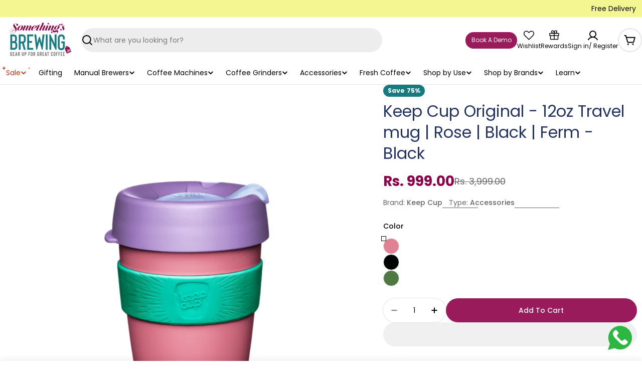

--- FILE ---
content_type: text/html; charset=utf-8
request_url: https://somethingsbrewing.in/products/keep-cup-12oz-rose-original
body_size: 106209
content:
<!doctype html>
<html
  class="no-js"
  lang="en"
>
  <head>   
    
    <meta charset="utf-8">
    <meta http-equiv="X-UA-Compatible" content="IE=edge">
    <meta name="viewport" content="width=device-width,initial-scale=1"><link rel="icon" type="image/png" href="//somethingsbrewing.in/cdn/shop/files/SB_Favicon_042f916e-74ac-4fc2-a79d-0e9a43ff05f0.png?crop=center&height=32&v=1707811044&width=32"><title>Keep Cup Original - 12oz Travel mug | Rose | Black | Ferm - Black &ndash; Something&#39;s Brewing</title>
    
    
      <meta name="description" content="Barista standard: For the coffee maker. Our drafted vessel cups ensure the perfect pour, and fit under coffee machine group heads, keeping extraction and crema intact.  Designed for drinking pleasure on the go: Caffeinate, hydrate, and everything in between. KeepCup sipper lid allows for optimal drinking pleasure as a ">
     

<meta property="og:site_name" content="Something&#39;s Brewing">
<meta property="og:url" content="https://somethingsbrewing.in/products/keep-cup-12oz-rose-original">
<meta property="og:title" content="Keep Cup Original - 12oz Travel mug | Rose | Black | Ferm - Black">
<meta property="og:type" content="product">
<meta property="og:description" content="Barista standard: For the coffee maker. Our drafted vessel cups ensure the perfect pour, and fit under coffee machine group heads, keeping extraction and crema intact.  Designed for drinking pleasure on the go: Caffeinate, hydrate, and everything in between. KeepCup sipper lid allows for optimal drinking pleasure as a "><meta property="og:image" content="http://somethingsbrewing.in/cdn/shop/products/keep-cup-original-travel-mug-5635832.png?v=1754459490">
  <meta property="og:image:secure_url" content="https://somethingsbrewing.in/cdn/shop/products/keep-cup-original-travel-mug-5635832.png?v=1754459490">
  <meta property="og:image:width" content="1000">
  <meta property="og:image:height" content="1000"><meta property="og:price:amount" content="999.00">
  <meta property="og:price:currency" content="INR"><meta name="twitter:site" content="@https://x.com/Somethingsbrwng"><meta name="twitter:card" content="summary_large_image">
<meta name="twitter:title" content="Keep Cup Original - 12oz Travel mug | Rose | Black | Ferm - Black">
<meta name="twitter:description" content="Barista standard: For the coffee maker. Our drafted vessel cups ensure the perfect pour, and fit under coffee machine group heads, keeping extraction and crema intact.  Designed for drinking pleasure on the go: Caffeinate, hydrate, and everything in between. KeepCup sipper lid allows for optimal drinking pleasure as a ">
 
  	     <script>window.performance && window.performance.mark && window.performance.mark('shopify.content_for_header.start');</script><meta name="google-site-verification" content="qc9Eudt_cB-TGlMeEh5sT9jKVrenJpy6kgYF2HP1Bb0">
<meta name="google-site-verification" content="kG947sJ1BuGji-joRfs3x1k3qNEPSTQh2WvSihio-hw">
<meta name="google-site-verification" content="bwbkuv_soWpr-T6d4M0T3t8JvwB4CEyegbpG0yz58SM">
<meta id="shopify-digital-wallet" name="shopify-digital-wallet" content="/42594599067/digital_wallets/dialog">
<link rel="alternate" type="application/json+oembed" href="https://somethingsbrewing.in/products/keep-cup-12oz-rose-original.oembed">
<script async="async" data-src="/checkouts/internal/preloads.js?locale=en-IN"></script>
<script id="shopify-features" type="application/json">{"accessToken":"cd905d2ae4f24fd77b8ca37b82f6f22e","betas":["rich-media-storefront-analytics"],"domain":"somethingsbrewing.in","predictiveSearch":true,"shopId":42594599067,"locale":"en"}</script>
<script>var Shopify = Shopify || {};
Shopify.shop = "somethings-brewing-store.myshopify.com";
Shopify.locale = "en";
Shopify.currency = {"active":"INR","rate":"1.0"};
Shopify.country = "IN";
Shopify.theme = {"name":"Thriftizer_Edit_Speed","id":154287341818,"schema_name":"Hyper","schema_version":"1.0.0","theme_store_id":null,"role":"main"};
Shopify.theme.handle = "null";
Shopify.theme.style = {"id":null,"handle":null};
Shopify.cdnHost = "somethingsbrewing.in/cdn";
Shopify.routes = Shopify.routes || {};
Shopify.routes.root = "/";</script>
<script type="module">!function(o){(o.Shopify=o.Shopify||{}).modules=!0}(window);</script>
<script>!function(o){function n(){var o=[];function n(){o.push(Array.prototype.slice.apply(arguments))}return n.q=o,n}var t=o.Shopify=o.Shopify||{};t.loadFeatures=n(),t.autoloadFeatures=n()}(window);</script>
<script id="shop-js-analytics" type="application/json">{"pageType":"product"}</script>
<script defer="defer" async type="module" data-src="//somethingsbrewing.in/cdn/shopifycloud/shop-js/modules/v2/client.init-shop-cart-sync_C5BV16lS.en.esm.js"></script>
<script defer="defer" async type="module" data-src="//somethingsbrewing.in/cdn/shopifycloud/shop-js/modules/v2/chunk.common_CygWptCX.esm.js"></script>
<script type="module">
  await import("//somethingsbrewing.in/cdn/shopifycloud/shop-js/modules/v2/client.init-shop-cart-sync_C5BV16lS.en.esm.js");
await import("//somethingsbrewing.in/cdn/shopifycloud/shop-js/modules/v2/chunk.common_CygWptCX.esm.js");

  window.Shopify.SignInWithShop?.initShopCartSync?.({"fedCMEnabled":true,"windoidEnabled":true});

</script>
<script>(function() {
  var isLoaded = false;
  function asyncLoad() {
    if (isLoaded) return;
    isLoaded = true;
    var urls = ["https:\/\/svc.nitrocommerce.ai\/v1\/services\/shopify\/xshopify.js?_t=b2ad9a3c-4b13-420d-83ba-5bfc5aa92c69\u0026shop=somethings-brewing-store.myshopify.com","https:\/\/svc.nitrocommerce.ai\/v1\/services\/shopify\/xshopify.js?_t=b2ad9a3c-4b13-420d-83ba-5bfc5aa92c69\u0026shop=somethings-brewing-store.myshopify.com"];
    for (var i = 0; i < urls.length; i++) {
      var s = document.createElement('script');
      s.type = 'text/javascript';
      s.async = true;
      s.src = urls[i];
      var x = document.getElementsByTagName('script')[0];
      x.parentNode.insertBefore(s, x);
    }
  };
  document.addEventListener('StartAsyncLoading',function(event){asyncLoad();});if(window.attachEvent) {
    window.attachEvent('onload', function(){});
  } else {
    window.addEventListener('load', function(){}, false);
  }
})();</script>
<script id="__st">var __st={"a":42594599067,"offset":19800,"reqid":"a1d3ef1e-309d-4273-a736-9fd5aabd07dd-1768723255","pageurl":"somethingsbrewing.in\/products\/keep-cup-12oz-rose-original","u":"13df6b5687c7","p":"product","rtyp":"product","rid":7799316906234};</script>
<script>window.ShopifyPaypalV4VisibilityTracking = true;</script>
<script id="form-persister">!function(){'use strict';const t='contact',e='new_comment',n=[[t,t],['blogs',e],['comments',e],[t,'customer']],o='password',r='form_key',c=['recaptcha-v3-token','g-recaptcha-response','h-captcha-response',o],s=()=>{try{return window.sessionStorage}catch{return}},i='__shopify_v',u=t=>t.elements[r],a=function(){const t=[...n].map((([t,e])=>`form[action*='/${t}']:not([data-nocaptcha='true']) input[name='form_type'][value='${e}']`)).join(',');var e;return e=t,()=>e?[...document.querySelectorAll(e)].map((t=>t.form)):[]}();function m(t){const e=u(t);a().includes(t)&&(!e||!e.value)&&function(t){try{if(!s())return;!function(t){const e=s();if(!e)return;const n=u(t);if(!n)return;const o=n.value;o&&e.removeItem(o)}(t);const e=Array.from(Array(32),(()=>Math.random().toString(36)[2])).join('');!function(t,e){u(t)||t.append(Object.assign(document.createElement('input'),{type:'hidden',name:r})),t.elements[r].value=e}(t,e),function(t,e){const n=s();if(!n)return;const r=[...t.querySelectorAll(`input[type='${o}']`)].map((({name:t})=>t)),u=[...c,...r],a={};for(const[o,c]of new FormData(t).entries())u.includes(o)||(a[o]=c);n.setItem(e,JSON.stringify({[i]:1,action:t.action,data:a}))}(t,e)}catch(e){console.error('failed to persist form',e)}}(t)}const f=t=>{if('true'===t.dataset.persistBound)return;const e=function(t,e){const n=function(t){return'function'==typeof t.submit?t.submit:HTMLFormElement.prototype.submit}(t).bind(t);return function(){let t;return()=>{t||(t=!0,(()=>{try{e(),n()}catch(t){(t=>{console.error('form submit failed',t)})(t)}})(),setTimeout((()=>t=!1),250))}}()}(t,(()=>{m(t)}));!function(t,e){if('function'==typeof t.submit&&'function'==typeof e)try{t.submit=e}catch{}}(t,e),t.addEventListener('submit',(t=>{t.preventDefault(),e()})),t.dataset.persistBound='true'};!function(){function t(t){const e=(t=>{const e=t.target;return e instanceof HTMLFormElement?e:e&&e.form})(t);e&&m(e)}document.addEventListener('submit',t),document.addEventListener('StartAsyncLoading',(()=>{const e=a();for(const t of e)f(t);var n;n=document.body,new window.MutationObserver((t=>{for(const e of t)if('childList'===e.type&&e.addedNodes.length)for(const t of e.addedNodes)1===t.nodeType&&'FORM'===t.tagName&&a().includes(t)&&f(t)})).observe(n,{childList:!0,subtree:!0,attributes:!1}),document.removeEventListener('submit',t)}))}()}();</script>
<script integrity="sha256-4kQ18oKyAcykRKYeNunJcIwy7WH5gtpwJnB7kiuLZ1E=" data-source-attribution="shopify.loadfeatures" defer="defer" data-src="//somethingsbrewing.in/cdn/shopifycloud/storefront/assets/storefront/load_feature-a0a9edcb.js" crossorigin="anonymous"></script>
<script data-source-attribution="shopify.dynamic_checkout.dynamic.init">var Shopify=Shopify||{};Shopify.PaymentButton=Shopify.PaymentButton||{isStorefrontPortableWallets:!0,init:function(){window.Shopify.PaymentButton.init=function(){};var t=document.createElement("script");t.data-src="https://somethingsbrewing.in/cdn/shopifycloud/portable-wallets/latest/portable-wallets.en.js",t.type="module",document.head.appendChild(t)}};
</script>
<script data-source-attribution="shopify.dynamic_checkout.buyer_consent">
  function portableWalletsHideBuyerConsent(e){var t=document.getElementById("shopify-buyer-consent"),n=document.getElementById("shopify-subscription-policy-button");t&&n&&(t.classList.add("hidden"),t.setAttribute("aria-hidden","true"),n.removeEventListener("click",e))}function portableWalletsShowBuyerConsent(e){var t=document.getElementById("shopify-buyer-consent"),n=document.getElementById("shopify-subscription-policy-button");t&&n&&(t.classList.remove("hidden"),t.removeAttribute("aria-hidden"),n.addEventListener("click",e))}window.Shopify?.PaymentButton&&(window.Shopify.PaymentButton.hideBuyerConsent=portableWalletsHideBuyerConsent,window.Shopify.PaymentButton.showBuyerConsent=portableWalletsShowBuyerConsent);
</script>
<script>
  function portableWalletsCleanup(e){e&&e.src&&console.error("Failed to load portable wallets script "+e.src);var t=document.querySelectorAll("shopify-accelerated-checkout .shopify-payment-button__skeleton, shopify-accelerated-checkout-cart .wallet-cart-button__skeleton"),e=document.getElementById("shopify-buyer-consent");for(let e=0;e<t.length;e++)t[e].remove();e&&e.remove()}function portableWalletsNotLoadedAsModule(e){e instanceof ErrorEvent&&"string"==typeof e.message&&e.message.includes("import.meta")&&"string"==typeof e.filename&&e.filename.includes("portable-wallets")&&(window.removeEventListener("error",portableWalletsNotLoadedAsModule),window.Shopify.PaymentButton.failedToLoad=e,"loading"===document.readyState?document.addEventListener("DOMContentLoaded",window.Shopify.PaymentButton.init):window.Shopify.PaymentButton.init())}window.addEventListener("error",portableWalletsNotLoadedAsModule);
</script>

<script type="module" data-src="https://somethingsbrewing.in/cdn/shopifycloud/portable-wallets/latest/portable-wallets.en.js" onError="portableWalletsCleanup(this)" crossorigin="anonymous"></script>
<script nomodule>
  document.addEventListener("DOMContentLoaded", portableWalletsCleanup);
</script>

<link id="shopify-accelerated-checkout-styles" rel="stylesheet" media="screen" href="https://somethingsbrewing.in/cdn/shopifycloud/portable-wallets/latest/accelerated-checkout-backwards-compat.css" crossorigin="anonymous">
<style id="shopify-accelerated-checkout-cart">
        #shopify-buyer-consent {
  margin-top: 1em;
  display: inline-block;
  width: 100%;
}

#shopify-buyer-consent.hidden {
  display: none;
}

#shopify-subscription-policy-button {
  background: none;
  border: none;
  padding: 0;
  text-decoration: underline;
  font-size: inherit;
  cursor: pointer;
}

#shopify-subscription-policy-button::before {
  box-shadow: none;
}

      </style>

<script>window.performance && window.performance.mark && window.performance.mark('shopify.content_for_header.end');</script><style type="text/css">@import url("[data-uri]");</style><div data-custom="value" aria-label="Description" data-id="main-Page-23" id="fv-loading-icon" class="mainBodyContainer" data-optimizer="layout" aria-hidden="true">&#915;</div>
      <script type="text/javascript"> const observers=new MutationObserver((e=>{e.forEach((({addedNodes:e})=>{e.forEach((e=>{1===e.nodeType&&"SCRIPT"===e.tagName&&((e.classList.contains("analytics")||e.classList.contains("boomerang"))&&(e.type="text/javascripts"),(e.src.includes("code.tidio.co")||e.src.includes("klaviyo.com/onsite")||e.src.includes("cdn.shopify.com/extensions"))&&(e.setAttribute("data-src",e.src),e.removeAttribute("src")),(e.textContent.includes("web_pixels_manager_load")||e.textContent.includes("loader.js"))&&(e.type="text/javascripts")),1===e.nodeType&&"LINK"===e.tagName&&e.href.includes("shopifycloud/checkout-web/assets/runtime")&&(e.setAttribute("data-href",e.href),e.removeAttribute("href"))}))}))}));observers.observe(document.documentElement,{childList:!0,subtree:!0});  </script>
<style data-shopify>
  @font-face {
  font-family: Poppins;
  font-weight: 400;
  font-style: normal;
  font-display: swap;
  src: url("//somethingsbrewing.in/cdn/fonts/poppins/poppins_n4.0ba78fa5af9b0e1a374041b3ceaadf0a43b41362.woff2") format("woff2"),
       url("//somethingsbrewing.in/cdn/fonts/poppins/poppins_n4.214741a72ff2596839fc9760ee7a770386cf16ca.woff") format("woff");
}

  @font-face {
  font-family: Poppins;
  font-weight: 400;
  font-style: italic;
  font-display: swap;
  src: url("//somethingsbrewing.in/cdn/fonts/poppins/poppins_i4.846ad1e22474f856bd6b81ba4585a60799a9f5d2.woff2") format("woff2"),
       url("//somethingsbrewing.in/cdn/fonts/poppins/poppins_i4.56b43284e8b52fc64c1fd271f289a39e8477e9ec.woff") format("woff");
}

  @font-face {
  font-family: Poppins;
  font-weight: 500;
  font-style: normal;
  font-display: swap;
  src: url("//somethingsbrewing.in/cdn/fonts/poppins/poppins_n5.ad5b4b72b59a00358afc706450c864c3c8323842.woff2") format("woff2"),
       url("//somethingsbrewing.in/cdn/fonts/poppins/poppins_n5.33757fdf985af2d24b32fcd84c9a09224d4b2c39.woff") format("woff");
}

  @font-face {
  font-family: Poppins;
  font-weight: 500;
  font-style: italic;
  font-display: swap;
  src: url("//somethingsbrewing.in/cdn/fonts/poppins/poppins_i5.6acfce842c096080e34792078ef3cb7c3aad24d4.woff2") format("woff2"),
       url("//somethingsbrewing.in/cdn/fonts/poppins/poppins_i5.a49113e4fe0ad7fd7716bd237f1602cbec299b3c.woff") format("woff");
}

  @font-face {
  font-family: Poppins;
  font-weight: 700;
  font-style: normal;
  font-display: swap;
  src: url("//somethingsbrewing.in/cdn/fonts/poppins/poppins_n7.56758dcf284489feb014a026f3727f2f20a54626.woff2") format("woff2"),
       url("//somethingsbrewing.in/cdn/fonts/poppins/poppins_n7.f34f55d9b3d3205d2cd6f64955ff4b36f0cfd8da.woff") format("woff");
}

  @font-face {
  font-family: Poppins;
  font-weight: 700;
  font-style: italic;
  font-display: swap;
  src: url("//somethingsbrewing.in/cdn/fonts/poppins/poppins_i7.42fd71da11e9d101e1e6c7932199f925f9eea42d.woff2") format("woff2"),
       url("//somethingsbrewing.in/cdn/fonts/poppins/poppins_i7.ec8499dbd7616004e21155106d13837fff4cf556.woff") format("woff");
}

  @font-face {
  font-family: Poppins;
  font-weight: 500;
  font-style: normal;
  font-display: swap;
  src: url("//somethingsbrewing.in/cdn/fonts/poppins/poppins_n5.ad5b4b72b59a00358afc706450c864c3c8323842.woff2") format("woff2"),
       url("//somethingsbrewing.in/cdn/fonts/poppins/poppins_n5.33757fdf985af2d24b32fcd84c9a09224d4b2c39.woff") format("woff");
}

  @font-face {
  font-family: Poppins;
  font-weight: 400;
  font-style: normal;
  font-display: swap;
  src: url("//somethingsbrewing.in/cdn/fonts/poppins/poppins_n4.0ba78fa5af9b0e1a374041b3ceaadf0a43b41362.woff2") format("woff2"),
       url("//somethingsbrewing.in/cdn/fonts/poppins/poppins_n4.214741a72ff2596839fc9760ee7a770386cf16ca.woff") format("woff");
}

  @font-face {
  font-family: Poppins;
  font-weight: 500;
  font-style: normal;
  font-display: swap;
  src: url("//somethingsbrewing.in/cdn/fonts/poppins/poppins_n5.ad5b4b72b59a00358afc706450c864c3c8323842.woff2") format("woff2"),
       url("//somethingsbrewing.in/cdn/fonts/poppins/poppins_n5.33757fdf985af2d24b32fcd84c9a09224d4b2c39.woff") format("woff");
}
@font-face {
  font-family: Poppins;
  font-weight: 500;
  font-style: normal;
  font-display: swap;
  src: url("//somethingsbrewing.in/cdn/fonts/poppins/poppins_n5.ad5b4b72b59a00358afc706450c864c3c8323842.woff2") format("woff2"),
       url("//somethingsbrewing.in/cdn/fonts/poppins/poppins_n5.33757fdf985af2d24b32fcd84c9a09224d4b2c39.woff") format("woff");
}


  
    :root,
.color-scheme-1 {
      --color-background: 255,255,255;
      --color-secondary-background: 237,237,237;
      --color-primary: 196,48,28;
      --color-text-heading: 0,0,0;
      --color-foreground: 0,0,0;
      --color-subtext: 102,102,102;
      --color-border: 229,229,229;
      --color-button: 153,27,91;
      --color-button-text: 255,255,255;
      --color-secondary-button: 22,122,129;
      --color-secondary-button-border: 237,237,237;
      --color-secondary-button-text: 255,255,255;
      --color-button-before: ;
      --color-field: 237,237,237;
      --color-field-text: 0,0,0;
      --color-link: 0,0,0;
      --color-link-hover: 0,0,0;
      --color-product-price-sale: 196,48,28;
      --color-progress-bar: 22,122,129;
      --color-foreground-lighten-60: #666666;
      --color-foreground-lighten-40: #999999;
      --color-foreground-lighten-19: #cfcfcf;
    }
    @media (min-width: 768px) {
      body .desktop-color-scheme-1 {
        --color-background: 255,255,255;
      --color-secondary-background: 237,237,237;
      --color-primary: 196,48,28;
      --color-text-heading: 0,0,0;
      --color-foreground: 0,0,0;
      --color-subtext: 102,102,102;
      --color-border: 229,229,229;
      --color-button: 153,27,91;
      --color-button-text: 255,255,255;
      --color-secondary-button: 22,122,129;
      --color-secondary-button-border: 237,237,237;
      --color-secondary-button-text: 255,255,255;
      --color-button-before: ;
      --color-field: 237,237,237;
      --color-field-text: 0,0,0;
      --color-link: 0,0,0;
      --color-link-hover: 0,0,0;
      --color-product-price-sale: 196,48,28;
      --color-progress-bar: 22,122,129;
      --color-foreground-lighten-60: #666666;
      --color-foreground-lighten-40: #999999;
      --color-foreground-lighten-19: #cfcfcf;
        color: rgb(var(--color-foreground));
        background-color: rgb(var(--color-background));
      }
    }
    @media (max-width: 767px) {
      body .mobile-color-scheme-1 {
        --color-background: 255,255,255;
      --color-secondary-background: 237,237,237;
      --color-primary: 196,48,28;
      --color-text-heading: 0,0,0;
      --color-foreground: 0,0,0;
      --color-subtext: 102,102,102;
      --color-border: 229,229,229;
      --color-button: 153,27,91;
      --color-button-text: 255,255,255;
      --color-secondary-button: 22,122,129;
      --color-secondary-button-border: 237,237,237;
      --color-secondary-button-text: 255,255,255;
      --color-button-before: ;
      --color-field: 237,237,237;
      --color-field-text: 0,0,0;
      --color-link: 0,0,0;
      --color-link-hover: 0,0,0;
      --color-product-price-sale: 196,48,28;
      --color-progress-bar: 22,122,129;
      --color-foreground-lighten-60: #666666;
      --color-foreground-lighten-40: #999999;
      --color-foreground-lighten-19: #cfcfcf;
        color: rgb(var(--color-foreground));
        background-color: rgb(var(--color-background));
      }
    }
  
    
.color-scheme-inverse {
      --color-background: 153,27,91;
      --color-secondary-background: 0,0,0;
      --color-primary: 196,48,28;
      --color-text-heading: 255,255,255;
      --color-foreground: 255,255,255;
      --color-subtext: 102,102,102;
      --color-border: 255,255,255;
      --color-button: 153,27,91;
      --color-button-text: 0,0,0;
      --color-secondary-button: 229,229,229;
      --color-secondary-button-border: 230,230,230;
      --color-secondary-button-text: 0,0,0;
      --color-button-before: ;
      --color-field: 255,255,255;
      --color-field-text: 0,0,0;
      --color-link: 255,255,255;
      --color-link-hover: 255,255,255;
      --color-product-price-sale: 196,48,28;
      --color-progress-bar: 13,135,86;
      --color-foreground-lighten-60: #d6a4bd;
      --color-foreground-lighten-40: #c2769d;
      --color-foreground-lighten-19: #ac467a;
    }
    @media (min-width: 768px) {
      body .desktop-color-scheme-inverse {
        --color-background: 153,27,91;
      --color-secondary-background: 0,0,0;
      --color-primary: 196,48,28;
      --color-text-heading: 255,255,255;
      --color-foreground: 255,255,255;
      --color-subtext: 102,102,102;
      --color-border: 255,255,255;
      --color-button: 153,27,91;
      --color-button-text: 0,0,0;
      --color-secondary-button: 229,229,229;
      --color-secondary-button-border: 230,230,230;
      --color-secondary-button-text: 0,0,0;
      --color-button-before: ;
      --color-field: 255,255,255;
      --color-field-text: 0,0,0;
      --color-link: 255,255,255;
      --color-link-hover: 255,255,255;
      --color-product-price-sale: 196,48,28;
      --color-progress-bar: 13,135,86;
      --color-foreground-lighten-60: #d6a4bd;
      --color-foreground-lighten-40: #c2769d;
      --color-foreground-lighten-19: #ac467a;
        color: rgb(var(--color-foreground));
        background-color: rgb(var(--color-background));
      }
    }
    @media (max-width: 767px) {
      body .mobile-color-scheme-inverse {
        --color-background: 153,27,91;
      --color-secondary-background: 0,0,0;
      --color-primary: 196,48,28;
      --color-text-heading: 255,255,255;
      --color-foreground: 255,255,255;
      --color-subtext: 102,102,102;
      --color-border: 255,255,255;
      --color-button: 153,27,91;
      --color-button-text: 0,0,0;
      --color-secondary-button: 229,229,229;
      --color-secondary-button-border: 230,230,230;
      --color-secondary-button-text: 0,0,0;
      --color-button-before: ;
      --color-field: 255,255,255;
      --color-field-text: 0,0,0;
      --color-link: 255,255,255;
      --color-link-hover: 255,255,255;
      --color-product-price-sale: 196,48,28;
      --color-progress-bar: 13,135,86;
      --color-foreground-lighten-60: #d6a4bd;
      --color-foreground-lighten-40: #c2769d;
      --color-foreground-lighten-19: #ac467a;
        color: rgb(var(--color-foreground));
        background-color: rgb(var(--color-background));
      }
    }
  
    
.color-scheme-info {
      --color-background: 255,255,255;
      --color-secondary-background: 247,247,247;
      --color-primary: 196,48,28;
      --color-text-heading: 0,0,0;
      --color-foreground: 0,0,0;
      --color-subtext: 102,102,102;
      --color-border: 229,229,229;
      --color-button: 229,229,229;
      --color-button-text: 255,255,255;
      --color-secondary-button: 31,31,31;
      --color-secondary-button-border: 237,237,237;
      --color-secondary-button-text: 255,255,255;
      --color-button-before: ;
      --color-field: 245,245,245;
      --color-field-text: 0,0,0;
      --color-link: 0,0,0;
      --color-link-hover: 0,0,0;
      --color-product-price-sale: 196,48,28;
      --color-progress-bar: 13,135,86;
      --color-foreground-lighten-60: #666666;
      --color-foreground-lighten-40: #999999;
      --color-foreground-lighten-19: #cfcfcf;
    }
    @media (min-width: 768px) {
      body .desktop-color-scheme-info {
        --color-background: 255,255,255;
      --color-secondary-background: 247,247,247;
      --color-primary: 196,48,28;
      --color-text-heading: 0,0,0;
      --color-foreground: 0,0,0;
      --color-subtext: 102,102,102;
      --color-border: 229,229,229;
      --color-button: 229,229,229;
      --color-button-text: 255,255,255;
      --color-secondary-button: 31,31,31;
      --color-secondary-button-border: 237,237,237;
      --color-secondary-button-text: 255,255,255;
      --color-button-before: ;
      --color-field: 245,245,245;
      --color-field-text: 0,0,0;
      --color-link: 0,0,0;
      --color-link-hover: 0,0,0;
      --color-product-price-sale: 196,48,28;
      --color-progress-bar: 13,135,86;
      --color-foreground-lighten-60: #666666;
      --color-foreground-lighten-40: #999999;
      --color-foreground-lighten-19: #cfcfcf;
        color: rgb(var(--color-foreground));
        background-color: rgb(var(--color-background));
      }
    }
    @media (max-width: 767px) {
      body .mobile-color-scheme-info {
        --color-background: 255,255,255;
      --color-secondary-background: 247,247,247;
      --color-primary: 196,48,28;
      --color-text-heading: 0,0,0;
      --color-foreground: 0,0,0;
      --color-subtext: 102,102,102;
      --color-border: 229,229,229;
      --color-button: 229,229,229;
      --color-button-text: 255,255,255;
      --color-secondary-button: 31,31,31;
      --color-secondary-button-border: 237,237,237;
      --color-secondary-button-text: 255,255,255;
      --color-button-before: ;
      --color-field: 245,245,245;
      --color-field-text: 0,0,0;
      --color-link: 0,0,0;
      --color-link-hover: 0,0,0;
      --color-product-price-sale: 196,48,28;
      --color-progress-bar: 13,135,86;
      --color-foreground-lighten-60: #666666;
      --color-foreground-lighten-40: #999999;
      --color-foreground-lighten-19: #cfcfcf;
        color: rgb(var(--color-foreground));
        background-color: rgb(var(--color-background));
      }
    }
  
    
.color-scheme-2 {
      --color-background: 29,52,154;
      --color-secondary-background: 245,245,245;
      --color-primary: 196,48,28;
      --color-text-heading: 255,255,255;
      --color-foreground: 255,255,255;
      --color-subtext: 255,255,255;
      --color-border: 229,229,229;
      --color-button: 153,27,91;
      --color-button-text: 0,0,0;
      --color-secondary-button: 255,255,255;
      --color-secondary-button-border: 255,255,255;
      --color-secondary-button-text: 0,0,0;
      --color-button-before: ;
      --color-field: 245,245,245;
      --color-field-text: 0,0,0;
      --color-link: 255,255,255;
      --color-link-hover: 255,255,255;
      --color-product-price-sale: 196,48,28;
      --color-progress-bar: 13,135,86;
      --color-foreground-lighten-60: #a5aed7;
      --color-foreground-lighten-40: #7785c2;
      --color-foreground-lighten-19: #485bad;
    }
    @media (min-width: 768px) {
      body .desktop-color-scheme-2 {
        --color-background: 29,52,154;
      --color-secondary-background: 245,245,245;
      --color-primary: 196,48,28;
      --color-text-heading: 255,255,255;
      --color-foreground: 255,255,255;
      --color-subtext: 255,255,255;
      --color-border: 229,229,229;
      --color-button: 153,27,91;
      --color-button-text: 0,0,0;
      --color-secondary-button: 255,255,255;
      --color-secondary-button-border: 255,255,255;
      --color-secondary-button-text: 0,0,0;
      --color-button-before: ;
      --color-field: 245,245,245;
      --color-field-text: 0,0,0;
      --color-link: 255,255,255;
      --color-link-hover: 255,255,255;
      --color-product-price-sale: 196,48,28;
      --color-progress-bar: 13,135,86;
      --color-foreground-lighten-60: #a5aed7;
      --color-foreground-lighten-40: #7785c2;
      --color-foreground-lighten-19: #485bad;
        color: rgb(var(--color-foreground));
        background-color: rgb(var(--color-background));
      }
    }
    @media (max-width: 767px) {
      body .mobile-color-scheme-2 {
        --color-background: 29,52,154;
      --color-secondary-background: 245,245,245;
      --color-primary: 196,48,28;
      --color-text-heading: 255,255,255;
      --color-foreground: 255,255,255;
      --color-subtext: 255,255,255;
      --color-border: 229,229,229;
      --color-button: 153,27,91;
      --color-button-text: 0,0,0;
      --color-secondary-button: 255,255,255;
      --color-secondary-button-border: 255,255,255;
      --color-secondary-button-text: 0,0,0;
      --color-button-before: ;
      --color-field: 245,245,245;
      --color-field-text: 0,0,0;
      --color-link: 255,255,255;
      --color-link-hover: 255,255,255;
      --color-product-price-sale: 196,48,28;
      --color-progress-bar: 13,135,86;
      --color-foreground-lighten-60: #a5aed7;
      --color-foreground-lighten-40: #7785c2;
      --color-foreground-lighten-19: #485bad;
        color: rgb(var(--color-foreground));
        background-color: rgb(var(--color-background));
      }
    }
  
    
.color-scheme-3 {
      --color-background: 244,246,145;
      --color-secondary-background: 247,247,247;
      --color-primary: 196,48,28;
      --color-text-heading: 0,0,0;
      --color-foreground: 0,0,0;
      --color-subtext: 102,102,102;
      --color-border: 247,247,247;
      --color-button: 0,0,0;
      --color-button-text: 255,255,255;
      --color-secondary-button: 244,246,145;
      --color-secondary-button-border: 0,0,0;
      --color-secondary-button-text: 0,0,0;
      --color-button-before: ;
      --color-field: 255,255,255;
      --color-field-text: 0,0,0;
      --color-link: 0,0,0;
      --color-link-hover: 0,0,0;
      --color-product-price-sale: 196,48,28;
      --color-progress-bar: 13,135,86;
      --color-foreground-lighten-60: #62623a;
      --color-foreground-lighten-40: #929457;
      --color-foreground-lighten-19: #c6c775;
    }
    @media (min-width: 768px) {
      body .desktop-color-scheme-3 {
        --color-background: 244,246,145;
      --color-secondary-background: 247,247,247;
      --color-primary: 196,48,28;
      --color-text-heading: 0,0,0;
      --color-foreground: 0,0,0;
      --color-subtext: 102,102,102;
      --color-border: 247,247,247;
      --color-button: 0,0,0;
      --color-button-text: 255,255,255;
      --color-secondary-button: 244,246,145;
      --color-secondary-button-border: 0,0,0;
      --color-secondary-button-text: 0,0,0;
      --color-button-before: ;
      --color-field: 255,255,255;
      --color-field-text: 0,0,0;
      --color-link: 0,0,0;
      --color-link-hover: 0,0,0;
      --color-product-price-sale: 196,48,28;
      --color-progress-bar: 13,135,86;
      --color-foreground-lighten-60: #62623a;
      --color-foreground-lighten-40: #929457;
      --color-foreground-lighten-19: #c6c775;
        color: rgb(var(--color-foreground));
        background-color: rgb(var(--color-background));
      }
    }
    @media (max-width: 767px) {
      body .mobile-color-scheme-3 {
        --color-background: 244,246,145;
      --color-secondary-background: 247,247,247;
      --color-primary: 196,48,28;
      --color-text-heading: 0,0,0;
      --color-foreground: 0,0,0;
      --color-subtext: 102,102,102;
      --color-border: 247,247,247;
      --color-button: 0,0,0;
      --color-button-text: 255,255,255;
      --color-secondary-button: 244,246,145;
      --color-secondary-button-border: 0,0,0;
      --color-secondary-button-text: 0,0,0;
      --color-button-before: ;
      --color-field: 255,255,255;
      --color-field-text: 0,0,0;
      --color-link: 0,0,0;
      --color-link-hover: 0,0,0;
      --color-product-price-sale: 196,48,28;
      --color-progress-bar: 13,135,86;
      --color-foreground-lighten-60: #62623a;
      --color-foreground-lighten-40: #929457;
      --color-foreground-lighten-19: #c6c775;
        color: rgb(var(--color-foreground));
        background-color: rgb(var(--color-background));
      }
    }
  
    
.color-scheme-4 {
      --color-background: 245,226,226;
      --color-secondary-background: 247,247,247;
      --color-primary: 196,48,28;
      --color-text-heading: 0,0,0;
      --color-foreground: 0,0,0;
      --color-subtext: 102,102,102;
      --color-border: 230,230,230;
      --color-button: 0,0,0;
      --color-button-text: 255,255,255;
      --color-secondary-button: 233,233,233;
      --color-secondary-button-border: 233,233,233;
      --color-secondary-button-text: 0,0,0;
      --color-button-before: ;
      --color-field: 245,245,245;
      --color-field-text: 0,0,0;
      --color-link: 0,0,0;
      --color-link-hover: 0,0,0;
      --color-product-price-sale: 196,48,28;
      --color-progress-bar: 13,135,86;
      --color-foreground-lighten-60: #625a5a;
      --color-foreground-lighten-40: #938888;
      --color-foreground-lighten-19: #c6b7b7;
    }
    @media (min-width: 768px) {
      body .desktop-color-scheme-4 {
        --color-background: 245,226,226;
      --color-secondary-background: 247,247,247;
      --color-primary: 196,48,28;
      --color-text-heading: 0,0,0;
      --color-foreground: 0,0,0;
      --color-subtext: 102,102,102;
      --color-border: 230,230,230;
      --color-button: 0,0,0;
      --color-button-text: 255,255,255;
      --color-secondary-button: 233,233,233;
      --color-secondary-button-border: 233,233,233;
      --color-secondary-button-text: 0,0,0;
      --color-button-before: ;
      --color-field: 245,245,245;
      --color-field-text: 0,0,0;
      --color-link: 0,0,0;
      --color-link-hover: 0,0,0;
      --color-product-price-sale: 196,48,28;
      --color-progress-bar: 13,135,86;
      --color-foreground-lighten-60: #625a5a;
      --color-foreground-lighten-40: #938888;
      --color-foreground-lighten-19: #c6b7b7;
        color: rgb(var(--color-foreground));
        background-color: rgb(var(--color-background));
      }
    }
    @media (max-width: 767px) {
      body .mobile-color-scheme-4 {
        --color-background: 245,226,226;
      --color-secondary-background: 247,247,247;
      --color-primary: 196,48,28;
      --color-text-heading: 0,0,0;
      --color-foreground: 0,0,0;
      --color-subtext: 102,102,102;
      --color-border: 230,230,230;
      --color-button: 0,0,0;
      --color-button-text: 255,255,255;
      --color-secondary-button: 233,233,233;
      --color-secondary-button-border: 233,233,233;
      --color-secondary-button-text: 0,0,0;
      --color-button-before: ;
      --color-field: 245,245,245;
      --color-field-text: 0,0,0;
      --color-link: 0,0,0;
      --color-link-hover: 0,0,0;
      --color-product-price-sale: 196,48,28;
      --color-progress-bar: 13,135,86;
      --color-foreground-lighten-60: #625a5a;
      --color-foreground-lighten-40: #938888;
      --color-foreground-lighten-19: #c6b7b7;
        color: rgb(var(--color-foreground));
        background-color: rgb(var(--color-background));
      }
    }
  
    
.color-scheme-6 {
      --color-background: 224,239,228;
      --color-secondary-background: 243,238,234;
      --color-primary: 196,48,28;
      --color-text-heading: 0,0,0;
      --color-foreground: 0,0,0;
      --color-subtext: 102,102,102;
      --color-border: 198,191,177;
      --color-button: 0,0,0;
      --color-button-text: 255,255,255;
      --color-secondary-button: 255,255,255;
      --color-secondary-button-border: 230,230,230;
      --color-secondary-button-text: 0,0,0;
      --color-button-before: ;
      --color-field: 255,255,255;
      --color-field-text: 0,0,0;
      --color-link: 0,0,0;
      --color-link-hover: 0,0,0;
      --color-product-price-sale: 196,48,28;
      --color-progress-bar: 13,135,86;
      --color-foreground-lighten-60: #5a605b;
      --color-foreground-lighten-40: #868f89;
      --color-foreground-lighten-19: #b5c2b9;
    }
    @media (min-width: 768px) {
      body .desktop-color-scheme-6 {
        --color-background: 224,239,228;
      --color-secondary-background: 243,238,234;
      --color-primary: 196,48,28;
      --color-text-heading: 0,0,0;
      --color-foreground: 0,0,0;
      --color-subtext: 102,102,102;
      --color-border: 198,191,177;
      --color-button: 0,0,0;
      --color-button-text: 255,255,255;
      --color-secondary-button: 255,255,255;
      --color-secondary-button-border: 230,230,230;
      --color-secondary-button-text: 0,0,0;
      --color-button-before: ;
      --color-field: 255,255,255;
      --color-field-text: 0,0,0;
      --color-link: 0,0,0;
      --color-link-hover: 0,0,0;
      --color-product-price-sale: 196,48,28;
      --color-progress-bar: 13,135,86;
      --color-foreground-lighten-60: #5a605b;
      --color-foreground-lighten-40: #868f89;
      --color-foreground-lighten-19: #b5c2b9;
        color: rgb(var(--color-foreground));
        background-color: rgb(var(--color-background));
      }
    }
    @media (max-width: 767px) {
      body .mobile-color-scheme-6 {
        --color-background: 224,239,228;
      --color-secondary-background: 243,238,234;
      --color-primary: 196,48,28;
      --color-text-heading: 0,0,0;
      --color-foreground: 0,0,0;
      --color-subtext: 102,102,102;
      --color-border: 198,191,177;
      --color-button: 0,0,0;
      --color-button-text: 255,255,255;
      --color-secondary-button: 255,255,255;
      --color-secondary-button-border: 230,230,230;
      --color-secondary-button-text: 0,0,0;
      --color-button-before: ;
      --color-field: 255,255,255;
      --color-field-text: 0,0,0;
      --color-link: 0,0,0;
      --color-link-hover: 0,0,0;
      --color-product-price-sale: 196,48,28;
      --color-progress-bar: 13,135,86;
      --color-foreground-lighten-60: #5a605b;
      --color-foreground-lighten-40: #868f89;
      --color-foreground-lighten-19: #b5c2b9;
        color: rgb(var(--color-foreground));
        background-color: rgb(var(--color-background));
      }
    }
  
    
.color-scheme-7 {
      --color-background: 219,225,255;
      --color-secondary-background: 233,233,233;
      --color-primary: 196,48,28;
      --color-text-heading: 0,0,0;
      --color-foreground: 0,0,0;
      --color-subtext: 102,102,102;
      --color-border: 230,230,230;
      --color-button: 0,0,0;
      --color-button-text: 255,255,255;
      --color-secondary-button: 233,233,233;
      --color-secondary-button-border: 233,233,233;
      --color-secondary-button-text: 0,0,0;
      --color-button-before: ;
      --color-field: 245,245,245;
      --color-field-text: 0,0,0;
      --color-link: 0,0,0;
      --color-link-hover: 0,0,0;
      --color-product-price-sale: 196,48,28;
      --color-progress-bar: 13,135,86;
      --color-foreground-lighten-60: #585a66;
      --color-foreground-lighten-40: #838799;
      --color-foreground-lighten-19: #b1b6cf;
    }
    @media (min-width: 768px) {
      body .desktop-color-scheme-7 {
        --color-background: 219,225,255;
      --color-secondary-background: 233,233,233;
      --color-primary: 196,48,28;
      --color-text-heading: 0,0,0;
      --color-foreground: 0,0,0;
      --color-subtext: 102,102,102;
      --color-border: 230,230,230;
      --color-button: 0,0,0;
      --color-button-text: 255,255,255;
      --color-secondary-button: 233,233,233;
      --color-secondary-button-border: 233,233,233;
      --color-secondary-button-text: 0,0,0;
      --color-button-before: ;
      --color-field: 245,245,245;
      --color-field-text: 0,0,0;
      --color-link: 0,0,0;
      --color-link-hover: 0,0,0;
      --color-product-price-sale: 196,48,28;
      --color-progress-bar: 13,135,86;
      --color-foreground-lighten-60: #585a66;
      --color-foreground-lighten-40: #838799;
      --color-foreground-lighten-19: #b1b6cf;
        color: rgb(var(--color-foreground));
        background-color: rgb(var(--color-background));
      }
    }
    @media (max-width: 767px) {
      body .mobile-color-scheme-7 {
        --color-background: 219,225,255;
      --color-secondary-background: 233,233,233;
      --color-primary: 196,48,28;
      --color-text-heading: 0,0,0;
      --color-foreground: 0,0,0;
      --color-subtext: 102,102,102;
      --color-border: 230,230,230;
      --color-button: 0,0,0;
      --color-button-text: 255,255,255;
      --color-secondary-button: 233,233,233;
      --color-secondary-button-border: 233,233,233;
      --color-secondary-button-text: 0,0,0;
      --color-button-before: ;
      --color-field: 245,245,245;
      --color-field-text: 0,0,0;
      --color-link: 0,0,0;
      --color-link-hover: 0,0,0;
      --color-product-price-sale: 196,48,28;
      --color-progress-bar: 13,135,86;
      --color-foreground-lighten-60: #585a66;
      --color-foreground-lighten-40: #838799;
      --color-foreground-lighten-19: #b1b6cf;
        color: rgb(var(--color-foreground));
        background-color: rgb(var(--color-background));
      }
    }
  
    
.color-scheme-8 {
      --color-background: 196,48,28;
      --color-secondary-background: 247,247,247;
      --color-primary: 196,48,28;
      --color-text-heading: 255,255,255;
      --color-foreground: 255,255,255;
      --color-subtext: 255,255,255;
      --color-border: 230,230,230;
      --color-button: 255,255,255;
      --color-button-text: 0,0,0;
      --color-secondary-button: 196,48,28;
      --color-secondary-button-border: 255,255,255;
      --color-secondary-button-text: 255,255,255;
      --color-button-before: ;
      --color-field: 245,245,245;
      --color-field-text: 0,0,0;
      --color-link: 255,255,255;
      --color-link-hover: 255,255,255;
      --color-product-price-sale: 196,48,28;
      --color-progress-bar: 13,135,86;
      --color-foreground-lighten-60: #e7aca4;
      --color-foreground-lighten-40: #dc8377;
      --color-foreground-lighten-19: #cf5747;
    }
    @media (min-width: 768px) {
      body .desktop-color-scheme-8 {
        --color-background: 196,48,28;
      --color-secondary-background: 247,247,247;
      --color-primary: 196,48,28;
      --color-text-heading: 255,255,255;
      --color-foreground: 255,255,255;
      --color-subtext: 255,255,255;
      --color-border: 230,230,230;
      --color-button: 255,255,255;
      --color-button-text: 0,0,0;
      --color-secondary-button: 196,48,28;
      --color-secondary-button-border: 255,255,255;
      --color-secondary-button-text: 255,255,255;
      --color-button-before: ;
      --color-field: 245,245,245;
      --color-field-text: 0,0,0;
      --color-link: 255,255,255;
      --color-link-hover: 255,255,255;
      --color-product-price-sale: 196,48,28;
      --color-progress-bar: 13,135,86;
      --color-foreground-lighten-60: #e7aca4;
      --color-foreground-lighten-40: #dc8377;
      --color-foreground-lighten-19: #cf5747;
        color: rgb(var(--color-foreground));
        background-color: rgb(var(--color-background));
      }
    }
    @media (max-width: 767px) {
      body .mobile-color-scheme-8 {
        --color-background: 196,48,28;
      --color-secondary-background: 247,247,247;
      --color-primary: 196,48,28;
      --color-text-heading: 255,255,255;
      --color-foreground: 255,255,255;
      --color-subtext: 255,255,255;
      --color-border: 230,230,230;
      --color-button: 255,255,255;
      --color-button-text: 0,0,0;
      --color-secondary-button: 196,48,28;
      --color-secondary-button-border: 255,255,255;
      --color-secondary-button-text: 255,255,255;
      --color-button-before: ;
      --color-field: 245,245,245;
      --color-field-text: 0,0,0;
      --color-link: 255,255,255;
      --color-link-hover: 255,255,255;
      --color-product-price-sale: 196,48,28;
      --color-progress-bar: 13,135,86;
      --color-foreground-lighten-60: #e7aca4;
      --color-foreground-lighten-40: #dc8377;
      --color-foreground-lighten-19: #cf5747;
        color: rgb(var(--color-foreground));
        background-color: rgb(var(--color-background));
      }
    }
  
    
.color-scheme-9 {
      --color-background: 255,255,255;
      --color-secondary-background: 237,237,237;
      --color-primary: 196,48,28;
      --color-text-heading: 0,0,0;
      --color-foreground: 0,0,0;
      --color-subtext: 102,102,102;
      --color-border: 229,229,229;
      --color-button: 0,0,0;
      --color-button-text: 255,255,255;
      --color-secondary-button: 237,237,237;
      --color-secondary-button-border: 237,237,237;
      --color-secondary-button-text: 0,0,0;
      --color-button-before: ;
      --color-field: 237,237,237;
      --color-field-text: 0,0,0;
      --color-link: 0,0,0;
      --color-link-hover: 0,0,0;
      --color-product-price-sale: 196,48,28;
      --color-progress-bar: 13,135,86;
      --color-foreground-lighten-60: #666666;
      --color-foreground-lighten-40: #999999;
      --color-foreground-lighten-19: #cfcfcf;
    }
    @media (min-width: 768px) {
      body .desktop-color-scheme-9 {
        --color-background: 255,255,255;
      --color-secondary-background: 237,237,237;
      --color-primary: 196,48,28;
      --color-text-heading: 0,0,0;
      --color-foreground: 0,0,0;
      --color-subtext: 102,102,102;
      --color-border: 229,229,229;
      --color-button: 0,0,0;
      --color-button-text: 255,255,255;
      --color-secondary-button: 237,237,237;
      --color-secondary-button-border: 237,237,237;
      --color-secondary-button-text: 0,0,0;
      --color-button-before: ;
      --color-field: 237,237,237;
      --color-field-text: 0,0,0;
      --color-link: 0,0,0;
      --color-link-hover: 0,0,0;
      --color-product-price-sale: 196,48,28;
      --color-progress-bar: 13,135,86;
      --color-foreground-lighten-60: #666666;
      --color-foreground-lighten-40: #999999;
      --color-foreground-lighten-19: #cfcfcf;
        color: rgb(var(--color-foreground));
        background-color: rgb(var(--color-background));
      }
    }
    @media (max-width: 767px) {
      body .mobile-color-scheme-9 {
        --color-background: 255,255,255;
      --color-secondary-background: 237,237,237;
      --color-primary: 196,48,28;
      --color-text-heading: 0,0,0;
      --color-foreground: 0,0,0;
      --color-subtext: 102,102,102;
      --color-border: 229,229,229;
      --color-button: 0,0,0;
      --color-button-text: 255,255,255;
      --color-secondary-button: 237,237,237;
      --color-secondary-button-border: 237,237,237;
      --color-secondary-button-text: 0,0,0;
      --color-button-before: ;
      --color-field: 237,237,237;
      --color-field-text: 0,0,0;
      --color-link: 0,0,0;
      --color-link-hover: 0,0,0;
      --color-product-price-sale: 196,48,28;
      --color-progress-bar: 13,135,86;
      --color-foreground-lighten-60: #666666;
      --color-foreground-lighten-40: #999999;
      --color-foreground-lighten-19: #cfcfcf;
        color: rgb(var(--color-foreground));
        background-color: rgb(var(--color-background));
      }
    }
  
    
.color-scheme-10 {
      --color-background: 255,243,233;
      --color-secondary-background: 237,237,237;
      --color-primary: 196,48,28;
      --color-text-heading: 0,0,0;
      --color-foreground: 0,0,0;
      --color-subtext: 102,102,102;
      --color-border: 229,229,229;
      --color-button: 0,0,0;
      --color-button-text: 255,255,255;
      --color-secondary-button: 237,237,237;
      --color-secondary-button-border: 237,237,237;
      --color-secondary-button-text: 0,0,0;
      --color-button-before: ;
      --color-field: 237,237,237;
      --color-field-text: 0,0,0;
      --color-link: 0,0,0;
      --color-link-hover: 0,0,0;
      --color-product-price-sale: 196,48,28;
      --color-progress-bar: 13,135,86;
      --color-foreground-lighten-60: #66615d;
      --color-foreground-lighten-40: #99928c;
      --color-foreground-lighten-19: #cfc5bd;
    }
    @media (min-width: 768px) {
      body .desktop-color-scheme-10 {
        --color-background: 255,243,233;
      --color-secondary-background: 237,237,237;
      --color-primary: 196,48,28;
      --color-text-heading: 0,0,0;
      --color-foreground: 0,0,0;
      --color-subtext: 102,102,102;
      --color-border: 229,229,229;
      --color-button: 0,0,0;
      --color-button-text: 255,255,255;
      --color-secondary-button: 237,237,237;
      --color-secondary-button-border: 237,237,237;
      --color-secondary-button-text: 0,0,0;
      --color-button-before: ;
      --color-field: 237,237,237;
      --color-field-text: 0,0,0;
      --color-link: 0,0,0;
      --color-link-hover: 0,0,0;
      --color-product-price-sale: 196,48,28;
      --color-progress-bar: 13,135,86;
      --color-foreground-lighten-60: #66615d;
      --color-foreground-lighten-40: #99928c;
      --color-foreground-lighten-19: #cfc5bd;
        color: rgb(var(--color-foreground));
        background-color: rgb(var(--color-background));
      }
    }
    @media (max-width: 767px) {
      body .mobile-color-scheme-10 {
        --color-background: 255,243,233;
      --color-secondary-background: 237,237,237;
      --color-primary: 196,48,28;
      --color-text-heading: 0,0,0;
      --color-foreground: 0,0,0;
      --color-subtext: 102,102,102;
      --color-border: 229,229,229;
      --color-button: 0,0,0;
      --color-button-text: 255,255,255;
      --color-secondary-button: 237,237,237;
      --color-secondary-button-border: 237,237,237;
      --color-secondary-button-text: 0,0,0;
      --color-button-before: ;
      --color-field: 237,237,237;
      --color-field-text: 0,0,0;
      --color-link: 0,0,0;
      --color-link-hover: 0,0,0;
      --color-product-price-sale: 196,48,28;
      --color-progress-bar: 13,135,86;
      --color-foreground-lighten-60: #66615d;
      --color-foreground-lighten-40: #99928c;
      --color-foreground-lighten-19: #cfc5bd;
        color: rgb(var(--color-foreground));
        background-color: rgb(var(--color-background));
      }
    }
  
    
.color-scheme-5d7c14be-31db-45cb-be51-ce8a5493bb33 {
      --color-background: 255,255,255;
      --color-secondary-background: 237,237,237;
      --color-primary: 196,48,28;
      --color-text-heading: 0,0,0;
      --color-foreground: 0,0,0;
      --color-subtext: 102,102,102;
      --color-border: 229,229,229;
      --color-button: 0,0,0;
      --color-button-text: 255,255,255;
      --color-secondary-button: 22,122,129;
      --color-secondary-button-border: 237,237,237;
      --color-secondary-button-text: 0,0,0;
      --color-button-before: ;
      --color-field: 237,237,237;
      --color-field-text: 0,0,0;
      --color-link: 0,0,0;
      --color-link-hover: 0,0,0;
      --color-product-price-sale: 196,48,28;
      --color-progress-bar: 13,135,86;
      --color-foreground-lighten-60: #666666;
      --color-foreground-lighten-40: #999999;
      --color-foreground-lighten-19: #cfcfcf;
    }
    @media (min-width: 768px) {
      body .desktop-color-scheme-5d7c14be-31db-45cb-be51-ce8a5493bb33 {
        --color-background: 255,255,255;
      --color-secondary-background: 237,237,237;
      --color-primary: 196,48,28;
      --color-text-heading: 0,0,0;
      --color-foreground: 0,0,0;
      --color-subtext: 102,102,102;
      --color-border: 229,229,229;
      --color-button: 0,0,0;
      --color-button-text: 255,255,255;
      --color-secondary-button: 22,122,129;
      --color-secondary-button-border: 237,237,237;
      --color-secondary-button-text: 0,0,0;
      --color-button-before: ;
      --color-field: 237,237,237;
      --color-field-text: 0,0,0;
      --color-link: 0,0,0;
      --color-link-hover: 0,0,0;
      --color-product-price-sale: 196,48,28;
      --color-progress-bar: 13,135,86;
      --color-foreground-lighten-60: #666666;
      --color-foreground-lighten-40: #999999;
      --color-foreground-lighten-19: #cfcfcf;
        color: rgb(var(--color-foreground));
        background-color: rgb(var(--color-background));
      }
    }
    @media (max-width: 767px) {
      body .mobile-color-scheme-5d7c14be-31db-45cb-be51-ce8a5493bb33 {
        --color-background: 255,255,255;
      --color-secondary-background: 237,237,237;
      --color-primary: 196,48,28;
      --color-text-heading: 0,0,0;
      --color-foreground: 0,0,0;
      --color-subtext: 102,102,102;
      --color-border: 229,229,229;
      --color-button: 0,0,0;
      --color-button-text: 255,255,255;
      --color-secondary-button: 22,122,129;
      --color-secondary-button-border: 237,237,237;
      --color-secondary-button-text: 0,0,0;
      --color-button-before: ;
      --color-field: 237,237,237;
      --color-field-text: 0,0,0;
      --color-link: 0,0,0;
      --color-link-hover: 0,0,0;
      --color-product-price-sale: 196,48,28;
      --color-progress-bar: 13,135,86;
      --color-foreground-lighten-60: #666666;
      --color-foreground-lighten-40: #999999;
      --color-foreground-lighten-19: #cfcfcf;
        color: rgb(var(--color-foreground));
        background-color: rgb(var(--color-background));
      }
    }
  

  body, .color-scheme-1, .color-scheme-inverse, .color-scheme-info, .color-scheme-2, .color-scheme-3, .color-scheme-4, .color-scheme-6, .color-scheme-7, .color-scheme-8, .color-scheme-9, .color-scheme-10, .color-scheme-5d7c14be-31db-45cb-be51-ce8a5493bb33 {
    color: rgb(var(--color-foreground));
    background-color: rgb(var(--color-background));
  }

  :root {
    /* Animation variable */
    --animation-long: .7s cubic-bezier(.3, 1, .3, 1);
    --animation-nav: .5s cubic-bezier(.6, 0, .4, 1);
    --animation-default: .5s cubic-bezier(.3, 1, .3, 1);
    --animation-fast: .3s cubic-bezier(.7, 0, .3, 1);
    --animation-button: .4s ease;
    --transform-origin-start: left;
    --transform-origin-end: right;
    --duration-default: 200ms;
    --duration-image: 1000ms;

    --font-body-family: Poppins, sans-serif;
    --font-body-style: normal;
    --font-body-weight: 400;
    --font-body-weight-bolder: 500;
    --font-body-weight-bold: 700;
    --font-body-size: 1.4rem;
    --font-body-line-height: 1.575;

    --font-heading-family: Poppins, sans-serif;
    --font-heading-style: normal;
    --font-heading-weight: 400;
    --font-heading-letter-spacing: 0.0em;
    --font-heading-transform: none;
    --font-heading-scale: 1.0;
    --font-heading-mobile-scale: 0.7;

    --font-hd1-transform:none;

    --font-subheading-family: Poppins, sans-serif;
    --font-subheading-weight: 500;
    --font-subheading-scale: 1.0;
    --font-subheading-transform: none;
    --font-subheading-letter-spacing: 0.0em;

    --font-navigation-family: Poppins, sans-serif;
    --font-navigation-weight: 400;
    --navigation-transform: none;

    --font-button-family: Poppins, sans-serif;
    --font-button-weight: 500;
    --buttons-letter-spacing: 0.0em;
    --buttons-transform: capitalize;
    --buttons-height: 4.8rem;
    --buttons-border-width: 1px;
    --inputs-border-width: 1px;

    --font-pcard-title-family: Poppins, sans-serif;
    --font-pcard-title-style: normal;
    --font-pcard-title-weight: 400;
    --font-pcard-title-scale: 1.0;
    --font-pcard-title-transform: none;
    --font-pcard-title-size: 1.4rem;
    --font-pcard-title-line-height: 1.575;

    --font-hd1-size: 5.714288rem;
    --font-hd2-size: 4.0rem;
    --font-h1-size: calc(var(--font-heading-scale) * 4rem);
    --font-h2-size: calc(var(--font-heading-scale) * 3.2rem);
    --font-h3-size: calc(var(--font-heading-scale) * 2.8rem);
    --font-h4-size: calc(var(--font-heading-scale) * 2.2rem);
    --font-h5-size: calc(var(--font-heading-scale) * 1.8rem);
    --font-h6-size: calc(var(--font-heading-scale) * 1.6rem);
    --font-subheading-size: calc(var(--font-subheading-scale) * var(--font-body-size));

    --color-badge-sale: #167a81;
    --color-badge-sale-text: #FFFFFF;
    --color-badge-soldout: #ADADAD;
    --color-badge-soldout-text: #FFFFFF;
    --color-badge-hot: #D63A2F;
    --color-badge-hot-text: #FFFFFF;
    --color-badge-new: #167a81;
    --color-badge-new-text: #FFFFFF;
    --color-badge-coming-soon: #7A34D6;
    --color-badge-coming-soon-text: #FFFFFF;
    --color-cart-bubble: #D63A2F;
    --color-keyboard-focus: 11 97 205;

    --buttons-radius: 10.0rem;
    --inputs-radius: 10.0rem;
    --textareas-radius: 1.0rem;
    --blocks-radius: 2.0rem;
    --blocks-radius-mobile: 1.6rem;
    --small-blocks-radius: 0.6rem;
    --medium-blocks-radius: 1.0rem;
    --pcard-radius: 1.0rem;
    --pcard-inner-radius: 0.6rem;
    --badges-radius: 2.4rem;

    --page-width: 1410px;
    --page-width-margin: 0rem;
    --header-padding-bottom:2rem;
    --header-padding-bottom-mobile: 2rem;
    --header-padding-bottom-large: 6rem;
    --header-padding-bottom-large-lg: 3.2rem;
  }

  *,
  *::before,
  *::after {
    box-sizing: inherit;
  }

  html {
    box-sizing: border-box;
    font-size: 62.5%;
    height: 100%;
  }

  body {
    min-height: 100%;
    margin: 0;
    font-family: var(--font-body-family);
    font-style: var(--font-body-style);
    font-weight: var(--font-body-weight);
    font-size: var(--font-body-size);
    line-height: var(--font-body-line-height);
    -webkit-font-smoothing: antialiased;
    -moz-osx-font-smoothing: grayscale;
    touch-action: manipulation;
    -webkit-text-size-adjust: 100%;
    font-feature-settings: normal;
  }
  @media (min-width: 1485px) {
    .swiper-controls--outside {
      --swiper-navigation-offset-x: calc((var(--swiper-navigation-size) + 2.7rem) * -1);
    }
  }
</style>

  <link rel="preload" as="font" href="//somethingsbrewing.in/cdn/fonts/poppins/poppins_n4.0ba78fa5af9b0e1a374041b3ceaadf0a43b41362.woff2" type="font/woff2" crossorigin>
  

  <link rel="preload" as="font" href="//somethingsbrewing.in/cdn/fonts/poppins/poppins_n4.0ba78fa5af9b0e1a374041b3ceaadf0a43b41362.woff2" type="font/woff2" crossorigin>
  
<link href="//somethingsbrewing.in/cdn/shop/t/551/assets/vendor.css?v=61361261033733128711757310264" rel="stylesheet" type="text/css" media="all" /><link href="//somethingsbrewing.in/cdn/shop/t/551/assets/theme.css?v=44784317113668289641768457016" rel="stylesheet" type="text/css" media="all" /><link href="//somethingsbrewing.in/cdn/shop/t/551/assets/compare.css?v=95301008451329362071757310169" rel="stylesheet" type="text/css" media="all" /><meta name="theme-color" content="">
    <link rel="canonical" href="https://somethingsbrewing.in/products/keep-cup-12oz-rose-original">
    <link rel="preconnect" href="https://cdn.shopify.com" crossorigin>

    <link rel="preload" 
      href="https://somethingsbrewing.in/cdn/fonts/poppins/poppins_n5.ad5b4b72b59a00358afc706450c864c3c8323842.woff2?h1=c29tZXRoaW5nc2JyZXdpbmcuaW4&h2=c29tZXRoaW5ncy1icmV3aW5nLXN0b3JlLmFjY291bnQubXlzaG9waWZ5LmNvbQ&hmac=f99344f1a8a353832448e55e88d1c533defb0b249c0a7b57fe92a16dc8bd937f" 
      as="font" 
      type="font/woff2" 
      crossorigin
    > 

    <link rel="preload" 
      href="https://somethingsbrewing.in/cdn/fonts/poppins/poppins_n7.56758dcf284489feb014a026f3727f2f20a54626.woff2?h1=c29tZXRoaW5nc2JyZXdpbmcuaW4&h2=c29tZXRoaW5ncy1icmV3aW5nLXN0b3JlLmFjY291bnQubXlzaG9waWZ5LmNvbQ&hmac=a0b3c44cfd2bde46e78ee3d84a736854f9873f8aeb09c3cff3df6bcbed1d2dcd" 
      as="font" 
      type="font/woff2" 
      crossorigin
    >

    <link
      rel="preload"
      href="https://cdnwidget.judge.me/widget_v3/base.css"
      as="style"
      onload="this.onload=null;this.rel='stylesheet'"
    >  
    <noscript><link rel="stylesheet" href="https://cdnwidget.judge.me/widget_v3/base.css"></noscript>
    
    <link rel="preload" href="https://somethingsbrewing.in/cdn/shopifycloud/portable-wallets/latest/accelerated-checkout-backwards-compat.css" as="style" onload="this.onload=null;this.rel='stylesheet'">
    <noscript><link rel="stylesheet" href="https://somethingsbrewing.in/cdn/shopifycloud/portable-wallets/latest/accelerated-checkout-backwards-compat.css"></noscript><link rel="preconnect" href="https://cdn.hengam.io" crossorigin><link rel="preconnect" href="https://fonts.shopifycdn.com" crossorigin>

  
<script type="application/ld+json">
{
  "@context": "https://schema.org",
  "@type": "Product",
  "name": "Keep Cup Original - 12oz Travel mug | Rose | Black | Ferm - Black",
  "description": "\n\n\n\n\n\nBarista standard: For the coffee maker. Our drafted vessel cups ensure the perfect pour, and fit under coffee machine group heads, keeping extraction and crema intact. \n\nDesigned for drinking pleasure on the go: Caffeinate, hydrate, and everything in between. KeepCup sipper lid allows for optimal drinking pleasure as a cup, and the new KeepCup Bottle twists together to multiply your reuse moments. \n\nDoing good business: We're BCorp certified and 1% of all sales revenue is given to protect the environment\n\nEasy use, easy clean: Our products are designed to be easily assembled and taken apart to make cleaning and care easy.\n\nMade to last: Simple to assemble, modular parts that fit across multiple products.\n\n\n\n\n",
  "url": "https:\/\/somethingsbrewing.in\/products\/keep-cup-12oz-rose-original",
  "image": [
    
      "https:\/\/somethingsbrewing.in\/cdn\/shop\/products\/keep-cup-original-travel-mug-5635832.png?v=1754459490\u0026width=1200"
    
  ],
  "brand": {
    "@type": "Brand",
    "name": "Keep Cup"
  },
  "offers": {
    "@type": "Offer",
    "priceCurrency": "INR",
    "price": "999.00",
    "availability": "https://schema.org/InStock"
  }
}
</script>




<script type="application/ld+json">
{
  "@context": "https://schema.org/", 
  "@type": "BreadcrumbList", 
  "itemListElement": [{
    "@type": "ListItem", 
    "position": 1, 
    "name": "Page one",
    "item": "https://somethingsbrewing.in"
  },{
    "@type": "ListItem", 
    "position": 2, 
    "name": "Keep Cup Original - 12oz Travel mug | Rose | Black | Ferm - Black",
    "item": "https://somethingsbrewing.in/products/keep-cup-12oz-rose-original"
  }]
}
</script>
<script type="application/ld+json"> 
{
  "@context": "https://schema.org",
  "@type": "Review",
  "itemReviewed": {
    "@type": "Product",
    "name": "Keep Cup Original - 12oz Travel mug | Rose | Black | Ferm - Black"
  },
  "reviewRating": {
    "@type": "Rating",
    "ratingValue": "4",
    "bestRating": "5"
  },
  "author": {
    "@type": "Person",
    "name": ""
  },
  "reviewBody": "This is a sample review."
}
</script>




<script type="application/ld+json">
  {
  "@context": "http://schema.org/",
  "@type": "CollectionPage",
  "name": "",
  "url": "https://somethingsbrewing.in/products/keep-cup-12oz-rose-original",
  "description": ""
  }
</script>




<script type="application/ld+json">
{
  "@context": "https://schema.org",
  "@type": "Organization",
  "name": "Something&#39;s Brewing",
  "url": "https://somethingsbrewing.in",
  "logo": "files/SB.in_Final_Logo_with_tagline_17f1a9b8-0e6b-4336-9843-3bf63a4bc335.png"
}
</script>

<script type="application/ld+json">
{
  "@context": "https://schema.org/",
  "@type": "WebSite",
 "name": "Something&#39;s Brewing",
  "url": "https://somethingsbrewing.in",
  "potentialAction": {
    "@type": "SearchAction",
    "target": "",
    "query-input": "required name= "
  }
}
</script>

<script type="application/ld+json">
{
  "@context": "https://schema.org",
  "@type": "ImageObject",
  "contentUrl": "https://somethingsbrewing.in",
  "name": null,
  "description": "",
  "thumbnailUrl": "https://somethingsbrewing.in/cdn/shopifycloud/storefront/assets/no-image-2048-a2addb12_medium.gif"
}
</script><script>console.log("https://somethingsbrewing.in/products/keep-cup-12oz-rose-original");</script>
        <!-- Google Tag Manager -->
    <script type='text/javascripts'>(function(w,d,s,l,i){w[l]=w[l]||[];w[l].push({'gtm.start':
    new Date().getTime(),event:'gtm.js'});var f=d.getElementsByTagName(s)[0],
    j=d.createElement(s),dl=l!='dataLayer'?'&l='+l:'';j.async=true;j.src=
    'https://www.googletagmanager.com/gtm.js?id='+i+dl;f.parentNode.insertBefore(j,f);
    })(window,document,'script','dataLayer','GTM-PHZNFW2');</script>
    <!-- End Google Tag Manager -->

    <!-- Google tag (gtag.js) -->
    <script type="text/lazyload" async data-src="https://www.googletagmanager.com/gtag/js?id=AW-10840966615"></script>
    <script>
      window.dataLayer = window.dataLayer || [];
      function gtag(){dataLayer.push(arguments);}
      gtag('js', new Date());
    
      gtag('config', 'AW-10840966615');
    </script> 
      
    <script data-src="https://somethingsbrewing.in/cdn/shopifycloud/portable-wallets/latest/portable-wallets.en.js" defer></script>     

    
    <script src="//somethingsbrewing.in/cdn/shop/t/551/assets/vendor.js?v=55334949435605299111757310265" defer="defer"></script>   
    <script src="//somethingsbrewing.in/cdn/shop/t/551/assets/theme.js?v=70160916782932001231767776405&enable_js_minification=1" defer="defer"></script><script> 
      document.documentElement.className = document.documentElement.className.replace('no-js', 'js');
      if (Shopify.designMode) {
        document.documentElement.classList.add('shopify-design-mode');
      }
    </script>
    <script async="true" src="https://connect.facebook.net/en_US/fbevents.js"></script>
<script>
  window.FoxTheme = window.FoxTheme || {};
  document.documentElement.classList.replace('no-js', 'js');
  window.shopUrl = 'https://somethingsbrewing.in';
  window.FoxTheme.routes = {
    cart_add_url: '/cart/add',
    cart_change_url: '/cart/change',
    cart_update_url: '/cart/update',
    cart_url: '/cart',
    shop_url: 'https://somethingsbrewing.in',
    predictive_search_url: '/search/suggest',
    root_url: '/',
  };

  FoxTheme.shippingCalculatorStrings = {
    error: "One or more errors occurred while retrieving the shipping rates:",
    notFound: "Sorry, we do not ship to your address.",
    oneResult: "There is one shipping rate for your address:",
    multipleResults: "There are multiple shipping rates for your address:",
  };

  FoxTheme.settings = {
    cartType: "drawer",
    moneyFormat: "Rs. {{amount}}",
    themeName: 'Hyper',
    themeVersion: '1.0.0'
  }

  FoxTheme.compare = {
    alertMessage: `You can only add a maximum of 5 products to compare.`,
    maxProductsInCompare: 5
  }

  FoxTheme.variantStrings = {
    addToCart: `Add to cart`,
    soldOut: `Sold out`,
    unavailable: `Unavailable`,
    unavailable_with_option: `[value] - Unavailable`,
  };

  FoxTheme.cartStrings = {
    error: `There was an error while updating your cart. Please try again.`,
    quantityError: `You can only add [quantity] of this item to your cart.`,
  };

  FoxTheme.quickOrderListStrings = {
    itemsAdded: "[quantity] items added",
    itemAdded: "[quantity] item added",
    itemsRemoved: "[quantity] items removed",
    itemRemoved: "[quantity] item removed",
    viewCart: "View cart",
    each: "[money]\/ea",
    minError: "This item has a minimum of [min]",
    maxError: "This item has a maximum of [max]",
    stepError: "You can only add this item in increments of [step]"
  };

  FoxTheme.accessibilityStrings = {
    imageAvailable: `Image [index] is now available in gallery view`,
    shareSuccess: `Copied`,
    pauseSlideshow: `Pause slideshow`,
    playSlideshow: `Play slideshow`,
    recipientFormExpanded: `Gift card recipient form expanded`,
    recipientFormCollapsed: `Gift card recipient form collapsed`,
    countrySelectorSearchCount: `[count] countries/regions found`,
  };
</script>

    
    
  <!-- BEGIN app block: shopify://apps/wiser-ai-upsell-cross-sell/blocks/wiser-block/3f966edc-9a4a-465c-a4df-436d2a39160d --><!-- BEGIN app snippet: wiserMnyFrmt --><script>
  var ShopifyWsObj = {};
  
    ShopifyWsObj.wsMnyFrmt = 'Rs. {{amount}}';
  

  
  
  ShopifyWsObj.wsGetMnyFrmt = function (wsCents, wsfrmt) {
    if (typeof wsCents == 'string') {
      wsCents = wsCents.replace('.', '');
    }
    var wsValue = '';
    var wsPlcHldrRgx = /\{\{\s*(\w+)\s*\}\}/;
    var wsFrmtString = wsfrmt || this.wsMnyFrmt;
    function defaultOption(wsOpt, wsDef) {
      return typeof wsOpt == 'undefined' ? wsDef : wsOpt;
    }
    function formatWithDelimiters(wsNumber, wsPrecision, wsThousands, wsDecimal) {
      wsPrecision = defaultOption(wsPrecision, 2);
      wsThousands = defaultOption(wsThousands, ',');
      wsDecimal = defaultOption(wsDecimal, '.');
      if (isNaN(wsNumber) || wsNumber == null) {
        return 0;
      }
      wsNumber = (wsNumber / 100.0).toFixed(wsPrecision);
      var wsParts = wsNumber.split('.'),
        wsDollars = wsParts[0].replace(/(\d)(?=(\d\d\d)+(?!\d))/g, '$1' + wsThousands),
        wsCents = wsParts[1] ? wsDecimal + wsParts[1] : '';
      return wsDollars + wsCents;
    }
    switch (wsFrmtString.match(wsPlcHldrRgx)[1]) {
      case 'amount':
        wsValue = formatWithDelimiters(wsCents, 2);
        break;
      case 'amount_no_decimals':
        wsValue = formatWithDelimiters(wsCents, 0);
        break;
      case 'amount_with_comma_separator':
        wsValue = formatWithDelimiters(wsCents, 2, '.', ',');
        break;
      case 'amount_no_decimals_with_comma_separator':
        wsValue = formatWithDelimiters(wsCents, 0, '.', ',');
        break;
    }
    return wsFrmtString.replace(wsPlcHldrRgx, wsValue);
  };
</script>
<!-- END app snippet -->
<!-- BEGIN app snippet: wiser -->
<script>
  window.__wsCollectionStatus = 'Draft';
  window.__ws_collectionId = '';
</script>

 
  



  <script>
    var wiser_view_products = "5";
    var current_productid = '7799316906234';
    var  ws_shop_id = "42594599067";
   // var wsShopCountryIsoCode = (ws_shop_id == 4536991778) ? "" : "IN";
    var wsShopLocale = "en";
    var wsRelBrseCache = 'wi_related_browse';
    var wsRcntCache = 'wi_recent_products';
    var wsCustBrseCache = 'wis_customer_browsed';
    var wsFileNm = 'wiser_recom';
    
    function wsIncludeWiserRecom(wsScriptUrl, $wsChkJquery) {
      let $wsScriptTag = document.createElement('script');
      $wsScriptTag.src = wsScriptUrl;
      if ($wsChkJquery == 1) { $wsScriptTag.setAttribute('defer', true); }
      if ($wsChkJquery != 1) {
        $wsScriptTag.setAttribute('async', true);
        $wsScriptTag.setAttribute('evm-ws-shop-id', '42594599067');
        $wsScriptTag.setAttribute('ws-recom-embed', 'true');
        $wsScriptTag.setAttribute('ws-data-evmpopup', '');
        $wsScriptTag.setAttribute('data-maincollection-id', '');
        $wsScriptTag.setAttribute('data-productid', '7799316906234');
        $wsScriptTag.setAttribute('data-page', 'product.new-accessories');
        $wsScriptTag.setAttribute('ws-blog-tags', '');
        $wsScriptTag.setAttribute('ws-data-evmemail', '');
        $wsScriptTag.setAttribute('data-phandle', "keep-cup-12oz-rose-original");
        $wsScriptTag.setAttribute('data-shop-id', 'somethings-brewing-store.myshopify.com');
        $wsScriptTag.type = 'text/javascript';
      }
      document.getElementsByTagName('head').item(0).appendChild($wsScriptTag);
    }
    var $wsChkWsRecomScript = document.querySelector('script[evm-ws-shop-id]');
    // Select all script tags and check for the desired script
    const isWiserRecomFound = Array.from(document.scripts).some(script => {
      const wsScriptSrc = script.src; // Directly access the 'src' property
      return wsScriptSrc && wsScriptSrc.includes('wiser_recom.js');
    });
    if (!isWiserRecomFound) {
    // if ($wsChkWsRecomScript == null) {
       wsIncludeWiserRecom("https://cdn.shopify.com/extensions/019bc824-8c85-76b3-91bc-f37f76066163/wiser-ai-upsell-cross-sell-1644/assets/ws_jquery_js_2.2.4.js?version=0118133055", 1);
      
      wsIncludeWiserRecom(`https://wiser.expertvillagemedia.com/assets/js/${wsFileNm}.js?version=0118133055`, 0);
      var evmcustomerId = '' ? '' : '';
      window.evmWSSettings = {
        collections: [`445882630394,452592730362,445760733434,449857028346,441434276090,440732516602,405334524154,450782822650`],
        collectionhandles:`all-collection-1,buy-one-get-one,clearence-sale,coffee-accessories-1,coffee-sippers,espresso-equipments,keep-cup-resuable-cups-and-mugs,rakhi-sale`.split(`,`),
        product_id:`7799316906234`,
        product_handle:`keep-cup-12oz-rose-original`,
        product_type: `Accessories`,
        product_vendor: `Keep Cup`,
        ws_dnmc_email_status:``,
        tags: `Affilaite Products,spo-default,spo-disabled,spo-notify-me-disabled`.split(`,`),
        pagehandle:``,
        pagetitle:``,
        pageName:`product.new-accessories`,
        pageType:`product`,
        currency: `INR`,
        domain: `somethingsbrewing.in`,
        customerId: ``,
        customerEmail:``,
        moneyFormat: "Rs. {{amount}}",
        moneyFormatWithCurrency: "Rs. {{amount}}",
      }
      
        /* this code work for specific user */
        var wiser_today_date = '2026-01-18';
        
        
        /* create wi_related_browse id localstorage */
        if(localStorage.getItem(wsRelBrseCache) == null) {
          var evmproductIds = [];
          evmproductIds.push(current_productid);
        } else {
          var evmproductIds = JSON.parse(localStorage.getItem(wsRelBrseCache));
          var wsChkAiExistVal = evmproductIds.indexOf(current_productid);
          if (wsChkAiExistVal > -1) { evmproductIds.splice(wsChkAiExistVal, 1); }
          evmproductIds.push(current_productid);
          evmproductIds = evmproductIds.slice(-5);
        }
        /* create recently view product object */
        var evmVariantDetails = [];
        var evmImageDetails = [];
        var wsVariCnt = 0;
        var wsImgCnt = 0;
        var pro_skus = '';
        
          var featured_media = ``;
          var unit_price_measurement = ``;
          var unit_price_measurement = {
          reference_value: ``,
          reference_unit: ``,
          quantity_value: ``,
          quantity_unit: ``
        };
          pro_skus+= `KPCUP CBLA12`+',';
          if(wsVariCnt < 50) {
            evmVariantDetails.push({
              id: `43587906896122`,
              title: `Rose`,
              available: true, 
              price: `999.0`,
              compare_at_price: `3999.0`,
              inventory_policy: `deny`,
              option1: `Rose`,
              option2: ``,
              reference_unit:``,
              unit_price: `0.0`,
              unit_price_measurement: (unit_price_measurement),
              inventory_quantity: `1`,
              image: (featured_media) ? `<!-- Liquid error (wiser line 252): invalid url input -->` : null,
            });
            wsVariCnt++;
          }
        
          var featured_media = ``;
          var unit_price_measurement = ``;
          var unit_price_measurement = {
          reference_value: ``,
          reference_unit: ``,
          quantity_value: ``,
          quantity_unit: ``
        };
          pro_skus+= `KPCUP CBLA12`+',';
          if(wsVariCnt < 50) {
            evmVariantDetails.push({
              id: `43587906928890`,
              title: `Black`,
              available: true, 
              price: `999.0`,
              compare_at_price: `3999.0`,
              inventory_policy: `deny`,
              option1: `Black`,
              option2: ``,
              reference_unit:``,
              unit_price: `0.0`,
              unit_price_measurement: (unit_price_measurement),
              inventory_quantity: `1`,
              image: (featured_media) ? `<!-- Liquid error (wiser line 252): invalid url input -->` : null,
            });
            wsVariCnt++;
          }
        
          var featured_media = ``;
          var unit_price_measurement = ``;
          var unit_price_measurement = {
          reference_value: ``,
          reference_unit: ``,
          quantity_value: ``,
          quantity_unit: ``
        };
          pro_skus+= `KPCUP CFERN12`+',';
          if(wsVariCnt < 50) {
            evmVariantDetails.push({
              id: `43587906961658`,
              title: `Fern`,
              available: true, 
              price: `999.0`,
              compare_at_price: `3999.0`,
              inventory_policy: `deny`,
              option1: `Fern`,
              option2: ``,
              reference_unit:``,
              unit_price: `0.0`,
              unit_price_measurement: (unit_price_measurement),
              inventory_quantity: `3`,
              image: (featured_media) ? `<!-- Liquid error (wiser line 252): invalid url input -->` : null,
            });
            wsVariCnt++;
          }
        
        window.evmWSSettings.sku=pro_skus;
        
          (wsImgCnt < 4) ? evmImageDetails.push({ src : `//somethingsbrewing.in/cdn/shop/products/keep-cup-original-travel-mug-5635832.png?v=1754459490&width=5760` }) : '';
          wsImgCnt++;
        
        
        var wsRcntProds = {
          id : `7799316906234`,
          title : `Keep Cup Original - 12oz Travel mug | Rose | Black | Ferm - Black`,
          handle : `keep-cup-12oz-rose-original`,
          tags : `Affilaite Products,spo-default,spo-disabled,spo-notify-me-disabled`,
          variants : evmVariantDetails,
          images : evmImageDetails,
          image : `//somethingsbrewing.in/cdn/shop/products/keep-cup-original-travel-mug-5635832.png?v=1754459490&width=5760`,
          vendor : `Keep Cup`,
          product_type : `Accessories`,
          published_at : `2025-07-06 12:33:53 +0530`
        };
        function getKeyIfValueExists(wsOldArr, wsCurrValue) {
          return wsOldArr.filter(obj => !Object.values(obj).includes(wsCurrValue));
        }
        if(localStorage.getItem(wsRcntCache) == null) {
          var evmProductDetails = { pdetails: [] };
          evmProductDetails.pdetails.push(wsRcntProds);
        } else {
          var evmProductDetails = {};
          var wsProdDtlsObj = JSON.parse(localStorage.getItem(wsRcntCache));
          var wsProdDtls = getKeyIfValueExists(wsProdDtlsObj.pdetails, current_productid)
          wsProdDtls.push(wsRcntProds);
          wsProdDtls = wsProdDtls.slice(-wiser_view_products);
          evmProductDetails.pdetails = wsProdDtls;
        }
        if(evmproductIds.length > 0) {
          localStorage.setItem(wsRelBrseCache,JSON.stringify(evmproductIds));
          localStorage.setItem(wsRcntCache,JSON.stringify(evmProductDetails));
        }
        if(localStorage.getItem(wsCustBrseCache)==undefined) {
          var evmproductIdsCustBrsd = [];
          evmproductIdsCustBrsd.push(current_productid);
        } else {
          var evmproductIdsCustBrsd = localStorage.getItem(wsCustBrseCache);
          evmproductIdsCustBrsd = JSON.parse(evmproductIdsCustBrsd);
          var wiser_total = evmproductIdsCustBrsd.length;
          if(wiser_total == 20) evmproductIdsCustBrsd.splice(0, 1);
          var evmindex = evmproductIdsCustBrsd.indexOf(current_productid);
          if(evmindex == -1) {
            evmproductIdsCustBrsd.push(current_productid);
          } else {
            evmproductIdsCustBrsd.splice(evmindex, 1);
            evmproductIdsCustBrsd.push(current_productid);
          }
        }
        if(evmproductIdsCustBrsd.length > 0) { localStorage.setItem(wsCustBrseCache,JSON.stringify(evmproductIdsCustBrsd)); }
      
    } else if ($wsChkWsRecomScript != null) {
      $wsChkWsRecomScript.setAttribute('ws-data-evmpopup', '');
      $wsChkWsRecomScript.setAttribute('ws-data-evmemail', '');
    }
    // Load ws_webpixel.js dynamically
    (function() {
      var script = document.createElement('script');
      script.src = "https://cdn.shopify.com/extensions/019bc824-8c85-76b3-91bc-f37f76066163/wiser-ai-upsell-cross-sell-1644/assets/ws_webpixel.js";
      script.defer = true;
      document.head.appendChild(script);
    })();
  </script>


<!-- END app snippet -->
<!-- END app block --><!-- BEGIN app block: shopify://apps/wishlist-hero/blocks/app-embed/a9a5079b-59e8-47cb-b659-ecf1c60b9b72 -->


  <script type="application/json" id="WH-ProductJson-product-template">
    {"id":7799316906234,"title":"Keep Cup Original - 12oz Travel mug | Rose | Black | Ferm - Black","handle":"keep-cup-12oz-rose-original","description":"\u003cdiv data-role=\"content\" role=\"tabpanel\" aria-hidden=\"false\"\u003e\n\u003cdiv data-content-type=\"row\" data-appearance=\"contained\" data-element=\"main\"\u003e\n\u003cdiv data-enable-parallax=\"0\" data-parallax-speed=\"0.5\" data-background-images=\"{}\" data-background-type=\"image\" data-video-loop=\"true\" data-video-play-only-visible=\"true\" data-video-lazy-load=\"true\" data-video-fallback-src=\"\" data-element=\"inner\" data-pb-style=\"628F60D8C79E0\"\u003e\n\u003cdiv data-content-type=\"text\" data-appearance=\"default\" data-element=\"main\" data-pb-style=\"628F60D8C79F2\"\u003e\n\u003cul\u003e\n\u003cli\u003e\n\u003cstrong\u003eBarista standard:\u003c\/strong\u003e\u003cspan\u003e \u003c\/span\u003eFor the coffee maker. Our drafted vessel cups ensure the perfect pour, and fit under coffee machine group heads, keeping extraction and crema intact. \u003c\/li\u003e\n\u003cli\u003e\n\u003cstrong\u003eDesigned for drinking pleasure on the go:\u003c\/strong\u003e\u003cspan\u003e \u003c\/span\u003eCaffeinate, hydrate, and everything in between. KeepCup sipper lid allows for optimal drinking pleasure as a cup, and the new KeepCup Bottle twists together to multiply your reuse moments. \u003c\/li\u003e\n\u003cli\u003e\n\u003cstrong\u003eDoing good business:\u003c\/strong\u003e\u003cspan\u003e \u003c\/span\u003eWe're BCorp certified and 1% of all sales revenue is given to protect the environment\u003c\/li\u003e\n\u003cli\u003e\n\u003cstrong\u003eEasy use, easy clean:\u003cspan\u003e \u003c\/span\u003e\u003c\/strong\u003eOur products are designed to be easily assembled and taken apart to make cleaning and care easy.\u003c\/li\u003e\n\u003cli\u003e\n\u003cstrong\u003eMade to last:\u003c\/strong\u003e\u003cspan\u003e \u003c\/span\u003eSimple to assemble, modular parts that fit across multiple products.\u003c\/li\u003e\n\u003c\/ul\u003e\n\u003c\/div\u003e\n\u003c\/div\u003e\n\u003c\/div\u003e\n\u003c\/div\u003e","published_at":"2025-07-06T12:33:53+05:30","created_at":"2022-10-07T00:23:07+05:30","vendor":"Keep Cup","type":"Accessories","tags":["Affilaite Products","spo-default","spo-disabled","spo-notify-me-disabled"],"price":99900,"price_min":99900,"price_max":99900,"available":true,"price_varies":false,"compare_at_price":399900,"compare_at_price_min":399900,"compare_at_price_max":399900,"compare_at_price_varies":false,"variants":[{"id":43587906896122,"title":"Rose","option1":"Rose","option2":null,"option3":null,"sku":"KPCUP CBLA12","requires_shipping":true,"taxable":false,"featured_image":null,"available":true,"name":"Keep Cup Original - 12oz Travel mug | Rose | Black | Ferm - Black - Rose","public_title":"Rose","options":["Rose"],"price":99900,"weight":0,"compare_at_price":399900,"inventory_management":"shopify","barcode":"","requires_selling_plan":false,"selling_plan_allocations":[]},{"id":43587906928890,"title":"Black","option1":"Black","option2":null,"option3":null,"sku":"KPCUP CBLA12","requires_shipping":true,"taxable":false,"featured_image":null,"available":true,"name":"Keep Cup Original - 12oz Travel mug | Rose | Black | Ferm - Black - Black","public_title":"Black","options":["Black"],"price":99900,"weight":0,"compare_at_price":399900,"inventory_management":"shopify","barcode":"","requires_selling_plan":false,"selling_plan_allocations":[]},{"id":43587906961658,"title":"Fern","option1":"Fern","option2":null,"option3":null,"sku":"KPCUP CFERN12","requires_shipping":true,"taxable":false,"featured_image":null,"available":true,"name":"Keep Cup Original - 12oz Travel mug | Rose | Black | Ferm - Black - Fern","public_title":"Fern","options":["Fern"],"price":99900,"weight":0,"compare_at_price":399900,"inventory_management":"shopify","barcode":"","requires_selling_plan":false,"selling_plan_allocations":[]}],"images":["\/\/somethingsbrewing.in\/cdn\/shop\/products\/keep-cup-original-travel-mug-5635832.png?v=1754459490"],"featured_image":"\/\/somethingsbrewing.in\/cdn\/shop\/products\/keep-cup-original-travel-mug-5635832.png?v=1754459490","options":["Color"],"media":[{"alt":"Keep Cup Original Travel mug - Something's Brewing","id":30671299576058,"position":1,"preview_image":{"aspect_ratio":1.0,"height":1000,"width":1000,"src":"\/\/somethingsbrewing.in\/cdn\/shop\/products\/keep-cup-original-travel-mug-5635832.png?v=1754459490"},"aspect_ratio":1.0,"height":1000,"media_type":"image","src":"\/\/somethingsbrewing.in\/cdn\/shop\/products\/keep-cup-original-travel-mug-5635832.png?v=1754459490","width":1000}],"requires_selling_plan":false,"selling_plan_groups":[],"content":"\u003cdiv data-role=\"content\" role=\"tabpanel\" aria-hidden=\"false\"\u003e\n\u003cdiv data-content-type=\"row\" data-appearance=\"contained\" data-element=\"main\"\u003e\n\u003cdiv data-enable-parallax=\"0\" data-parallax-speed=\"0.5\" data-background-images=\"{}\" data-background-type=\"image\" data-video-loop=\"true\" data-video-play-only-visible=\"true\" data-video-lazy-load=\"true\" data-video-fallback-src=\"\" data-element=\"inner\" data-pb-style=\"628F60D8C79E0\"\u003e\n\u003cdiv data-content-type=\"text\" data-appearance=\"default\" data-element=\"main\" data-pb-style=\"628F60D8C79F2\"\u003e\n\u003cul\u003e\n\u003cli\u003e\n\u003cstrong\u003eBarista standard:\u003c\/strong\u003e\u003cspan\u003e \u003c\/span\u003eFor the coffee maker. Our drafted vessel cups ensure the perfect pour, and fit under coffee machine group heads, keeping extraction and crema intact. \u003c\/li\u003e\n\u003cli\u003e\n\u003cstrong\u003eDesigned for drinking pleasure on the go:\u003c\/strong\u003e\u003cspan\u003e \u003c\/span\u003eCaffeinate, hydrate, and everything in between. KeepCup sipper lid allows for optimal drinking pleasure as a cup, and the new KeepCup Bottle twists together to multiply your reuse moments. \u003c\/li\u003e\n\u003cli\u003e\n\u003cstrong\u003eDoing good business:\u003c\/strong\u003e\u003cspan\u003e \u003c\/span\u003eWe're BCorp certified and 1% of all sales revenue is given to protect the environment\u003c\/li\u003e\n\u003cli\u003e\n\u003cstrong\u003eEasy use, easy clean:\u003cspan\u003e \u003c\/span\u003e\u003c\/strong\u003eOur products are designed to be easily assembled and taken apart to make cleaning and care easy.\u003c\/li\u003e\n\u003cli\u003e\n\u003cstrong\u003eMade to last:\u003c\/strong\u003e\u003cspan\u003e \u003c\/span\u003eSimple to assemble, modular parts that fit across multiple products.\u003c\/li\u003e\n\u003c\/ul\u003e\n\u003c\/div\u003e\n\u003c\/div\u003e\n\u003c\/div\u003e\n\u003c\/div\u003e"}
  </script>

<script type="text/javascript">
  
    window.wishlisthero_buttonProdPageClasses = [];
  
  
    window.wishlisthero_cartDotClasses = [];
  
</script>
<!-- BEGIN app snippet: extraStyles -->

<style>
  .wishlisthero-floating {
    position: absolute;
    top: 5px;
    z-index: 21;
    border-radius: 100%;
    width: fit-content;
    right: 5px;
    left: auto;
    &.wlh-left-btn {
      left: 5px !important;
      right: auto !important;
    }
    &.wlh-right-btn {
      right: 5px !important;
      left: auto !important;
    }
    
  }
  @media(min-width:1300px) {
    .product-item__link.product-item__image--margins .wishlisthero-floating, {
      
        left: 50% !important;
        margin-left: -295px;
      
    }
  }
  .MuiTypography-h1,.MuiTypography-h2,.MuiTypography-h3,.MuiTypography-h4,.MuiTypography-h5,.MuiTypography-h6,.MuiButton-root,.MuiCardHeader-title a {
    font-family: ,  !important;
  }
</style>






<!-- END app snippet -->
<!-- BEGIN app snippet: renderAssets -->

  <link rel="preload" href="https://cdn.shopify.com/extensions/019badc7-12fe-783e-9dfe-907190f91114/wishlist-hero-81/assets/default.css" as="style" onload="this.onload=null;this.rel='stylesheet'">
  <noscript><link href="//cdn.shopify.com/extensions/019badc7-12fe-783e-9dfe-907190f91114/wishlist-hero-81/assets/default.css" rel="stylesheet" type="text/css" media="all" /></noscript>
  <script defer src="https://cdn.shopify.com/extensions/019badc7-12fe-783e-9dfe-907190f91114/wishlist-hero-81/assets/default.js"></script>
<!-- END app snippet -->


<script type="text/javascript">
  try{
  
    var scr_bdl_path = "https://cdn.shopify.com/extensions/019badc7-12fe-783e-9dfe-907190f91114/wishlist-hero-81/assets/bundle2.js";
    window._wh_asset_path = scr_bdl_path.substring(0,scr_bdl_path.lastIndexOf("/")) + "/";
  

  }catch(e){ console.log(e)}
  try{

  
    window.WishListHero_setting = {"ButtonColor":"rgba(175, 175, 175, 1)","IconColor":"rgba(255, 255, 255, 1)","IconType":"Heart","ButtonTextBeforeAdding":"Add to wishlist","ButtonTextAfterAdding":"ADDED TO WISHLIST","AnimationAfterAddition":"Blink","ButtonTextAddToCart":"ADD TO CART","ButtonTextOutOfStock":"OUT OF STOCK","ButtonTextAddAllToCart":"ADD ALL TO CART","ButtonTextRemoveAllToCart":"REMOVE ALL FROM WISHLIST","AddedProductNotificationText":"Product added to wishlist successfully","AddedProductToCartNotificationText":"Product added to cart successfully","ViewCartLinkText":"View Cart","SharePopup_TitleText":"Share My wishlist","SharePopup_shareBtnText":"Share","SharePopup_shareHederText":"Share on Social Networks","SharePopup_shareCopyText":"Or copy Wishlist link to share","SharePopup_shareCancelBtnText":"cancel","SharePopup_shareCopyBtnText":"copy","SharePopup_shareCopiedText":"Copied","SendEMailPopup_BtnText":"send email","SendEMailPopup_FromText":"From Name","SendEMailPopup_ToText":"To email","SendEMailPopup_BodyText":"Body","SendEMailPopup_SendBtnText":"send","SendEMailPopup_SendNotificationText":"email sent successfully","SendEMailPopup_TitleText":"Send My Wislist via Email","AddProductMessageText":"Are you sure you want to add all items to cart ?","RemoveProductMessageText":"Are you sure you want to remove this item from your wishlist ?","RemoveAllProductMessageText":"Are you sure you want to remove all items from your wishlist ?","RemovedProductNotificationText":"Product removed from wishlist successfully","AddAllOutOfStockProductNotificationText":"There seems to have been an issue adding items to cart, please try again later","RemovePopupOkText":"ok","RemovePopup_HeaderText":"ARE YOU SURE?","ViewWishlistText":"View wishlist","EmptyWishlistText":"there are no items in this wishlist","BuyNowButtonText":"Buy Now","BuyNowButtonColor":"rgb(144, 86, 162)","BuyNowTextButtonColor":"rgb(255, 255, 255)","Wishlist_Title":"My Wishlist","WishlistHeaderTitleAlignment":"Center","WishlistProductImageSize":"Larger","PriceColor":"rgb(0, 122, 206)","HeaderFontSize":"30","PriceFontSize":"18","ProductNameFontSize":"16","LaunchPointType":"header_menu","DisplayWishlistAs":"seprate_page","DisplayButtonAs":"icon_only","PopupSize":"md","HideAddToCartButton":true,"NoRedirectAfterAddToCart":false,"DisableGuestCustomer":true,"LoginPopupContent":"Please login to save your wishlist across devices.","LoginPopupLoginBtnText":"Login","LoginPopupContentFontSize":"20","NotificationPopupPosition":"left","WishlistButtonTextColor":"rgba(255, 255, 255, 1)","EnableRemoveFromWishlistAfterAddButtonText":"Remove from wishlist","_id":"64d9c0ffa0b2e85d00428263","EnableCollection":false,"EnableShare":true,"RemovePowerBy":false,"EnableFBPixel":false,"DisapleApp":false,"FloatPointPossition":"bottom_left","HeartStateToggle":true,"HeaderMenuItemsIndicator":true,"EnableRemoveFromWishlistAfterAdd":true,"CollectionViewAddedToWishlistIconBackgroundColor":"rgba(255, 255, 255, 0)","CollectionViewAddedToWishlistIconColor":"rgba(175, 175, 175, 1)","CollectionViewIconBackgroundColor":"rgba(255, 255, 255, 0)","CollectionViewIconColor":"rgba(175, 175, 175, 1)","IconTypeNum":"1","ThrdParty_Trans_active":false,"Shop":"somethings-brewing-store.myshopify.com","shop":"somethings-brewing-store.myshopify.com","Status":"Active","Plan":"FREE"};
    if(typeof(window.WishListHero_setting_theme_override) != "undefined"){
                                                                                window.WishListHero_setting = {
                                                                                    ...window.WishListHero_setting,
                                                                                    ...window.WishListHero_setting_theme_override
                                                                                };
                                                                            }
                                                                            // Done

  

  }catch(e){ console.error('Error loading config',e); }
</script>


  <script src="https://cdn.shopify.com/extensions/019badc7-12fe-783e-9dfe-907190f91114/wishlist-hero-81/assets/bundle2.js" defer></script>



<script type="text/javascript">
  if (!window.__wishlistHeroArriveScriptLoaded) {
    window.__wishlistHeroArriveScriptLoaded = true;
    function wh_loadScript(scriptUrl) {
      const script = document.createElement('script'); script.src = scriptUrl;
      document.body.appendChild(script);
      return new Promise((res, rej) => { script.onload = function () { res(); }; script.onerror = function () { rej(); } });
    }
  }
  document.addEventListener("DOMContentLoaded", () => {
      wh_loadScript('https://cdn.shopify.com/extensions/019badc7-12fe-783e-9dfe-907190f91114/wishlist-hero-81/assets/arrive.min.js').then(function () {
          document.arrive('.wishlist-hero-custom-button', function (wishlistButton) {
              var ev = new
                  CustomEvent('wishlist-hero-add-to-custom-element', { detail: wishlistButton }); document.dispatchEvent(ev);
          });
      });
  });
</script>


<!-- BEGIN app snippet: TransArray -->
<script>
  window.WLH_reload_translations = function() {
    let _wlh_res = {};
    if (window.WishListHero_setting && window.WishListHero_setting['ThrdParty_Trans_active']) {

      
        

        window.WishListHero_setting["ButtonTextBeforeAdding"] = "";
        _wlh_res["ButtonTextBeforeAdding"] = "";
        

        window.WishListHero_setting["ButtonTextAfterAdding"] = "";
        _wlh_res["ButtonTextAfterAdding"] = "";
        

        window.WishListHero_setting["ButtonTextAddToCart"] = "";
        _wlh_res["ButtonTextAddToCart"] = "";
        

        window.WishListHero_setting["ButtonTextOutOfStock"] = "";
        _wlh_res["ButtonTextOutOfStock"] = "";
        

        window.WishListHero_setting["ButtonTextAddAllToCart"] = "";
        _wlh_res["ButtonTextAddAllToCart"] = "";
        

        window.WishListHero_setting["ButtonTextRemoveAllToCart"] = "";
        _wlh_res["ButtonTextRemoveAllToCart"] = "";
        

        window.WishListHero_setting["AddedProductNotificationText"] = "";
        _wlh_res["AddedProductNotificationText"] = "";
        

        window.WishListHero_setting["AddedProductToCartNotificationText"] = "";
        _wlh_res["AddedProductToCartNotificationText"] = "";
        

        window.WishListHero_setting["ViewCartLinkText"] = "";
        _wlh_res["ViewCartLinkText"] = "";
        

        window.WishListHero_setting["SharePopup_TitleText"] = "";
        _wlh_res["SharePopup_TitleText"] = "";
        

        window.WishListHero_setting["SharePopup_shareBtnText"] = "";
        _wlh_res["SharePopup_shareBtnText"] = "";
        

        window.WishListHero_setting["SharePopup_shareHederText"] = "";
        _wlh_res["SharePopup_shareHederText"] = "";
        

        window.WishListHero_setting["SharePopup_shareCopyText"] = "";
        _wlh_res["SharePopup_shareCopyText"] = "";
        

        window.WishListHero_setting["SharePopup_shareCancelBtnText"] = "";
        _wlh_res["SharePopup_shareCancelBtnText"] = "";
        

        window.WishListHero_setting["SharePopup_shareCopyBtnText"] = "";
        _wlh_res["SharePopup_shareCopyBtnText"] = "";
        

        window.WishListHero_setting["SendEMailPopup_BtnText"] = "";
        _wlh_res["SendEMailPopup_BtnText"] = "";
        

        window.WishListHero_setting["SendEMailPopup_FromText"] = "";
        _wlh_res["SendEMailPopup_FromText"] = "";
        

        window.WishListHero_setting["SendEMailPopup_ToText"] = "";
        _wlh_res["SendEMailPopup_ToText"] = "";
        

        window.WishListHero_setting["SendEMailPopup_BodyText"] = "";
        _wlh_res["SendEMailPopup_BodyText"] = "";
        

        window.WishListHero_setting["SendEMailPopup_SendBtnText"] = "";
        _wlh_res["SendEMailPopup_SendBtnText"] = "";
        

        window.WishListHero_setting["SendEMailPopup_SendNotificationText"] = "";
        _wlh_res["SendEMailPopup_SendNotificationText"] = "";
        

        window.WishListHero_setting["SendEMailPopup_TitleText"] = "";
        _wlh_res["SendEMailPopup_TitleText"] = "";
        

        window.WishListHero_setting["AddProductMessageText"] = "";
        _wlh_res["AddProductMessageText"] = "";
        

        window.WishListHero_setting["RemoveProductMessageText"] = "";
        _wlh_res["RemoveProductMessageText"] = "";
        

        window.WishListHero_setting["RemoveAllProductMessageText"] = "";
        _wlh_res["RemoveAllProductMessageText"] = "";
        

        window.WishListHero_setting["RemovedProductNotificationText"] = "";
        _wlh_res["RemovedProductNotificationText"] = "";
        

        window.WishListHero_setting["AddAllOutOfStockProductNotificationText"] = "";
        _wlh_res["AddAllOutOfStockProductNotificationText"] = "";
        

        window.WishListHero_setting["RemovePopupOkText"] = "";
        _wlh_res["RemovePopupOkText"] = "";
        

        window.WishListHero_setting["RemovePopup_HeaderText"] = "";
        _wlh_res["RemovePopup_HeaderText"] = "";
        

        window.WishListHero_setting["ViewWishlistText"] = "";
        _wlh_res["ViewWishlistText"] = "";
        

        window.WishListHero_setting["EmptyWishlistText"] = "";
        _wlh_res["EmptyWishlistText"] = "";
        

        window.WishListHero_setting["BuyNowButtonText"] = "";
        _wlh_res["BuyNowButtonText"] = "";
        

        window.WishListHero_setting["Wishlist_Title"] = "";
        _wlh_res["Wishlist_Title"] = "";
        

        window.WishListHero_setting["LoginPopupContent"] = "";
        _wlh_res["LoginPopupContent"] = "";
        

        window.WishListHero_setting["LoginPopupLoginBtnText"] = "";
        _wlh_res["LoginPopupLoginBtnText"] = "";
        

        window.WishListHero_setting["EnableRemoveFromWishlistAfterAddButtonText"] = "";
        _wlh_res["EnableRemoveFromWishlistAfterAddButtonText"] = "";
        

        window.WishListHero_setting["LowStockEmailSubject"] = "";
        _wlh_res["LowStockEmailSubject"] = "";
        

        window.WishListHero_setting["OnSaleEmailSubject"] = "";
        _wlh_res["OnSaleEmailSubject"] = "";
        

        window.WishListHero_setting["SharePopup_shareCopiedText"] = "";
        _wlh_res["SharePopup_shareCopiedText"] = "";
    }
    return _wlh_res;
  }
  window.WLH_reload_translations();
</script><!-- END app snippet -->
<style>

.wishlisthero-floating {
        position: absolute;
        right: 5px;
        top: 5px;
        z-index: 23;
        border-radius: 100%;
    }

    .wishlisthero-floating:hover {
        background-color: rgba(0, 0, 0, 0.05);
    }

    .wishlisthero-floating button {
        font-size: 20px !important;
        width: 40px !important;
        padding: 0.125em 0 0 !important;
    }

#wishlist-hero-product-page-button{
    position: absolute;
    right: 5px;
top: 60px;
z-index: 3;
}

.wishlisthero-product-page-button-container{
position: unset !important;
font-size: unset !important;
padding-top: 0 !important;
}

#wishlist-hero-product-page-button button{
font-size: 20px !important; 
}

</style>
<!-- END app block --><!-- BEGIN app block: shopify://apps/judge-me-reviews/blocks/judgeme_core/61ccd3b1-a9f2-4160-9fe9-4fec8413e5d8 --><!-- Start of Judge.me Core -->






<link rel="dns-prefetch" href="https://cdnwidget.judge.me">
<link rel="dns-prefetch" href="https://cdn.judge.me">
<link rel="dns-prefetch" href="https://cdn1.judge.me">
<link rel="dns-prefetch" href="https://api.judge.me">

<script data-cfasync='false' class='jdgm-settings-script'>window.jdgmSettings={"pagination":5,"disable_web_reviews":false,"badge_no_review_text":"No reviews","badge_n_reviews_text":"{{ n }} review/reviews","hide_badge_preview_if_no_reviews":true,"badge_hide_text":false,"enforce_center_preview_badge":false,"widget_title":"Customer Reviews","widget_open_form_text":"Write a review","widget_close_form_text":"Cancel review","widget_refresh_page_text":"Refresh page","widget_summary_text":"Based on {{ number_of_reviews }} review/reviews","widget_no_review_text":"Be the first to write a review","widget_name_field_text":"Display name","widget_verified_name_field_text":"Verified Name (public)","widget_name_placeholder_text":"Display name","widget_required_field_error_text":"This field is required.","widget_email_field_text":"Email address","widget_verified_email_field_text":"Verified Email (private, can not be edited)","widget_email_placeholder_text":"Your email address","widget_email_field_error_text":"Please enter a valid email address.","widget_rating_field_text":"Rating","widget_review_title_field_text":"Review Title","widget_review_title_placeholder_text":"Give your review a title","widget_review_body_field_text":"Review content","widget_review_body_placeholder_text":"Start writing here...","widget_pictures_field_text":"Picture/Video (optional)","widget_submit_review_text":"Submit Review","widget_submit_verified_review_text":"Submit Verified Review","widget_submit_success_msg_with_auto_publish":"Thank you! Please refresh the page in a few moments to see your review. You can remove or edit your review by logging into \u003ca href='https://judge.me/login' target='_blank' rel='nofollow noopener'\u003eJudge.me\u003c/a\u003e","widget_submit_success_msg_no_auto_publish":"Thank you! Your review will be published as soon as it is approved by the shop admin. You can remove or edit your review by logging into \u003ca href='https://judge.me/login' target='_blank' rel='nofollow noopener'\u003eJudge.me\u003c/a\u003e","widget_show_default_reviews_out_of_total_text":"Showing {{ n_reviews_shown }} out of {{ n_reviews }} reviews.","widget_show_all_link_text":"Show all","widget_show_less_link_text":"Show less","widget_author_said_text":"{{ reviewer_name }} said:","widget_days_text":"{{ n }} days ago","widget_weeks_text":"{{ n }} week/weeks ago","widget_months_text":"{{ n }} month/months ago","widget_years_text":"{{ n }} year/years ago","widget_yesterday_text":"Yesterday","widget_today_text":"Today","widget_replied_text":"\u003e\u003e {{ shop_name }} replied:","widget_read_more_text":"Read more","widget_reviewer_name_as_initial":"","widget_rating_filter_color":"#fbcd0a","widget_rating_filter_see_all_text":"See all reviews","widget_sorting_most_recent_text":"Most Recent","widget_sorting_highest_rating_text":"Highest Rating","widget_sorting_lowest_rating_text":"Lowest Rating","widget_sorting_with_pictures_text":"Only Pictures","widget_sorting_most_helpful_text":"Most Helpful","widget_open_question_form_text":"Ask a question","widget_reviews_subtab_text":"Reviews","widget_questions_subtab_text":"Questions","widget_question_label_text":"Question","widget_answer_label_text":"Answer","widget_question_placeholder_text":"Write your question here","widget_submit_question_text":"Submit Question","widget_question_submit_success_text":"Thank you for your question! We will notify you once it gets answered.","verified_badge_text":"Verified","verified_badge_bg_color":"","verified_badge_text_color":"","verified_badge_placement":"left-of-reviewer-name","widget_review_max_height":"","widget_hide_border":false,"widget_social_share":false,"widget_thumb":false,"widget_review_location_show":false,"widget_location_format":"","all_reviews_include_out_of_store_products":true,"all_reviews_out_of_store_text":"(out of store)","all_reviews_pagination":100,"all_reviews_product_name_prefix_text":"about","enable_review_pictures":true,"enable_question_anwser":false,"widget_theme":"default","review_date_format":"mm/dd/yyyy","default_sort_method":"most-recent","widget_product_reviews_subtab_text":"Product Reviews","widget_shop_reviews_subtab_text":"Shop Reviews","widget_other_products_reviews_text":"Reviews for other products","widget_store_reviews_subtab_text":"Store reviews","widget_no_store_reviews_text":"This store hasn't received any reviews yet","widget_web_restriction_product_reviews_text":"This product hasn't received any reviews yet","widget_no_items_text":"No items found","widget_show_more_text":"Show more","widget_write_a_store_review_text":"Write a Store Review","widget_other_languages_heading":"Reviews in Other Languages","widget_translate_review_text":"Translate review to {{ language }}","widget_translating_review_text":"Translating...","widget_show_original_translation_text":"Show original ({{ language }})","widget_translate_review_failed_text":"Review couldn't be translated.","widget_translate_review_retry_text":"Retry","widget_translate_review_try_again_later_text":"Try again later","show_product_url_for_grouped_product":false,"widget_sorting_pictures_first_text":"Pictures First","show_pictures_on_all_rev_page_mobile":false,"show_pictures_on_all_rev_page_desktop":false,"floating_tab_hide_mobile_install_preference":false,"floating_tab_button_name":"★ Reviews","floating_tab_title":"Let customers speak for us","floating_tab_button_color":"","floating_tab_button_background_color":"","floating_tab_url":"","floating_tab_url_enabled":false,"floating_tab_tab_style":"text","all_reviews_text_badge_text":"Customers rate us {{ shop.metafields.judgeme.all_reviews_rating | round: 1 }}/5 based on {{ shop.metafields.judgeme.all_reviews_count }} reviews.","all_reviews_text_badge_text_branded_style":"{{ shop.metafields.judgeme.all_reviews_rating | round: 1 }} out of 5 stars based on {{ shop.metafields.judgeme.all_reviews_count }} reviews","is_all_reviews_text_badge_a_link":false,"show_stars_for_all_reviews_text_badge":false,"all_reviews_text_badge_url":"","all_reviews_text_style":"branded","all_reviews_text_color_style":"judgeme_brand_color","all_reviews_text_color":"#108474","all_reviews_text_show_jm_brand":true,"featured_carousel_show_header":true,"featured_carousel_title":"Let customers speak for us","testimonials_carousel_title":"Customers are saying","videos_carousel_title":"Real customer stories","cards_carousel_title":"Customers are saying","featured_carousel_count_text":"from {{ n }} reviews","featured_carousel_add_link_to_all_reviews_page":false,"featured_carousel_url":"","featured_carousel_show_images":true,"featured_carousel_autoslide_interval":5,"featured_carousel_arrows_on_the_sides":false,"featured_carousel_height":250,"featured_carousel_width":80,"featured_carousel_image_size":0,"featured_carousel_image_height":250,"featured_carousel_arrow_color":"#eeeeee","verified_count_badge_style":"branded","verified_count_badge_orientation":"horizontal","verified_count_badge_color_style":"judgeme_brand_color","verified_count_badge_color":"#108474","is_verified_count_badge_a_link":false,"verified_count_badge_url":"","verified_count_badge_show_jm_brand":true,"widget_rating_preset_default":5,"widget_first_sub_tab":"product-reviews","widget_show_histogram":true,"widget_histogram_use_custom_color":false,"widget_pagination_use_custom_color":false,"widget_star_use_custom_color":false,"widget_verified_badge_use_custom_color":false,"widget_write_review_use_custom_color":false,"picture_reminder_submit_button":"Upload Pictures","enable_review_videos":false,"mute_video_by_default":false,"widget_sorting_videos_first_text":"Videos First","widget_review_pending_text":"Pending","featured_carousel_items_for_large_screen":3,"social_share_options_order":"Facebook,Twitter","remove_microdata_snippet":true,"disable_json_ld":false,"enable_json_ld_products":false,"preview_badge_show_question_text":false,"preview_badge_no_question_text":"No questions","preview_badge_n_question_text":"{{ number_of_questions }} question/questions","qa_badge_show_icon":false,"qa_badge_position":"same-row","remove_judgeme_branding":false,"widget_add_search_bar":false,"widget_search_bar_placeholder":"Search","widget_sorting_verified_only_text":"Verified only","featured_carousel_theme":"focused","featured_carousel_show_rating":true,"featured_carousel_show_title":true,"featured_carousel_show_body":true,"featured_carousel_show_date":false,"featured_carousel_show_reviewer":true,"featured_carousel_show_product":false,"featured_carousel_header_background_color":"#108474","featured_carousel_header_text_color":"#ffffff","featured_carousel_name_product_separator":"reviewed","featured_carousel_full_star_background":"#108474","featured_carousel_empty_star_background":"#dadada","featured_carousel_vertical_theme_background":"#f9fafb","featured_carousel_verified_badge_enable":true,"featured_carousel_verified_badge_color":"true","featured_carousel_border_style":"round","featured_carousel_review_line_length_limit":3,"featured_carousel_more_reviews_button_text":"Read more reviews","featured_carousel_view_product_button_text":"View product","all_reviews_page_load_reviews_on":"scroll","all_reviews_page_load_more_text":"Load More Reviews","disable_fb_tab_reviews":false,"enable_ajax_cdn_cache":false,"widget_advanced_speed_features":5,"widget_public_name_text":"displayed publicly like","default_reviewer_name":"John Smith","default_reviewer_name_has_non_latin":true,"widget_reviewer_anonymous":"Anonymous","medals_widget_title":"Judge.me Review Medals","medals_widget_background_color":"#f9fafb","medals_widget_position":"footer_all_pages","medals_widget_border_color":"#f9fafb","medals_widget_verified_text_position":"left","medals_widget_use_monochromatic_version":false,"medals_widget_elements_color":"#108474","show_reviewer_avatar":true,"widget_invalid_yt_video_url_error_text":"Not a YouTube video URL","widget_max_length_field_error_text":"Please enter no more than {0} characters.","widget_show_country_flag":false,"widget_show_collected_via_shop_app":true,"widget_verified_by_shop_badge_style":"light","widget_verified_by_shop_text":"Verified by Shop","widget_show_photo_gallery":false,"widget_load_with_code_splitting":true,"widget_ugc_install_preference":false,"widget_ugc_title":"Made by us, Shared by you","widget_ugc_subtitle":"Tag us to see your picture featured in our page","widget_ugc_arrows_color":"#ffffff","widget_ugc_primary_button_text":"Buy Now","widget_ugc_primary_button_background_color":"#108474","widget_ugc_primary_button_text_color":"#ffffff","widget_ugc_primary_button_border_width":"0","widget_ugc_primary_button_border_style":"none","widget_ugc_primary_button_border_color":"#108474","widget_ugc_primary_button_border_radius":"25","widget_ugc_secondary_button_text":"Load More","widget_ugc_secondary_button_background_color":"#ffffff","widget_ugc_secondary_button_text_color":"#108474","widget_ugc_secondary_button_border_width":"2","widget_ugc_secondary_button_border_style":"solid","widget_ugc_secondary_button_border_color":"#108474","widget_ugc_secondary_button_border_radius":"25","widget_ugc_reviews_button_text":"View Reviews","widget_ugc_reviews_button_background_color":"#ffffff","widget_ugc_reviews_button_text_color":"#108474","widget_ugc_reviews_button_border_width":"2","widget_ugc_reviews_button_border_style":"solid","widget_ugc_reviews_button_border_color":"#108474","widget_ugc_reviews_button_border_radius":"25","widget_ugc_reviews_button_link_to":"judgeme-reviews-page","widget_ugc_show_post_date":true,"widget_ugc_max_width":"800","widget_rating_metafield_value_type":true,"widget_primary_color":"#F9B504","widget_enable_secondary_color":false,"widget_secondary_color":"#edf5f5","widget_summary_average_rating_text":"{{ average_rating }} out of 5","widget_media_grid_title":"Customer photos \u0026 videos","widget_media_grid_see_more_text":"See more","widget_round_style":false,"widget_show_product_medals":true,"widget_verified_by_judgeme_text":"Verified by Judge.me","widget_show_store_medals":true,"widget_verified_by_judgeme_text_in_store_medals":"Verified by Judge.me","widget_media_field_exceed_quantity_message":"Sorry, we can only accept {{ max_media }} for one review.","widget_media_field_exceed_limit_message":"{{ file_name }} is too large, please select a {{ media_type }} less than {{ size_limit }}MB.","widget_review_submitted_text":"Review Submitted!","widget_question_submitted_text":"Question Submitted!","widget_close_form_text_question":"Cancel","widget_write_your_answer_here_text":"Write your answer here","widget_enabled_branded_link":true,"widget_show_collected_by_judgeme":true,"widget_reviewer_name_color":"","widget_write_review_text_color":"","widget_write_review_bg_color":"","widget_collected_by_judgeme_text":"collected by Judge.me","widget_pagination_type":"standard","widget_load_more_text":"Load More","widget_load_more_color":"#108474","widget_full_review_text":"Full Review","widget_read_more_reviews_text":"Read More Reviews","widget_read_questions_text":"Read Questions","widget_questions_and_answers_text":"Questions \u0026 Answers","widget_verified_by_text":"Verified by","widget_verified_text":"Verified","widget_number_of_reviews_text":"{{ number_of_reviews }} reviews","widget_back_button_text":"Back","widget_next_button_text":"Next","widget_custom_forms_filter_button":"Filters","custom_forms_style":"horizontal","widget_show_review_information":false,"how_reviews_are_collected":"How reviews are collected?","widget_show_review_keywords":false,"widget_gdpr_statement":"How we use your data: We'll only contact you about the review you left, and only if necessary. By submitting your review, you agree to Judge.me's \u003ca href='https://judge.me/terms' target='_blank' rel='nofollow noopener'\u003eterms\u003c/a\u003e, \u003ca href='https://judge.me/privacy' target='_blank' rel='nofollow noopener'\u003eprivacy\u003c/a\u003e and \u003ca href='https://judge.me/content-policy' target='_blank' rel='nofollow noopener'\u003econtent\u003c/a\u003e policies.","widget_multilingual_sorting_enabled":false,"widget_translate_review_content_enabled":false,"widget_translate_review_content_method":"manual","popup_widget_review_selection":"automatically_with_pictures","popup_widget_round_border_style":true,"popup_widget_show_title":true,"popup_widget_show_body":true,"popup_widget_show_reviewer":false,"popup_widget_show_product":true,"popup_widget_show_pictures":true,"popup_widget_use_review_picture":true,"popup_widget_show_on_home_page":true,"popup_widget_show_on_product_page":true,"popup_widget_show_on_collection_page":true,"popup_widget_show_on_cart_page":true,"popup_widget_position":"bottom_left","popup_widget_first_review_delay":5,"popup_widget_duration":5,"popup_widget_interval":5,"popup_widget_review_count":5,"popup_widget_hide_on_mobile":true,"review_snippet_widget_round_border_style":true,"review_snippet_widget_card_color":"#FFFFFF","review_snippet_widget_slider_arrows_background_color":"#FFFFFF","review_snippet_widget_slider_arrows_color":"#000000","review_snippet_widget_star_color":"#108474","show_product_variant":false,"all_reviews_product_variant_label_text":"Variant: ","widget_show_verified_branding":true,"widget_ai_summary_title":"Customers say","widget_ai_summary_disclaimer":"AI-powered review summary based on recent customer reviews","widget_show_ai_summary":false,"widget_show_ai_summary_bg":false,"widget_show_review_title_input":true,"redirect_reviewers_invited_via_email":"review_widget","request_store_review_after_product_review":false,"request_review_other_products_in_order":false,"review_form_color_scheme":"default","review_form_corner_style":"square","review_form_star_color":{},"review_form_text_color":"#333333","review_form_background_color":"#ffffff","review_form_field_background_color":"#fafafa","review_form_button_color":{},"review_form_button_text_color":"#ffffff","review_form_modal_overlay_color":"#000000","review_content_screen_title_text":"How would you rate this product?","review_content_introduction_text":"We would love it if you would share a bit about your experience.","store_review_form_title_text":"How would you rate this store?","store_review_form_introduction_text":"We would love it if you would share a bit about your experience.","show_review_guidance_text":true,"one_star_review_guidance_text":"Poor","five_star_review_guidance_text":"Great","customer_information_screen_title_text":"About you","customer_information_introduction_text":"Please tell us more about you.","custom_questions_screen_title_text":"Your experience in more detail","custom_questions_introduction_text":"Here are a few questions to help us understand more about your experience.","review_submitted_screen_title_text":"Thanks for your review!","review_submitted_screen_thank_you_text":"We are processing it and it will appear on the store soon.","review_submitted_screen_email_verification_text":"Please confirm your email by clicking the link we just sent you. This helps us keep reviews authentic.","review_submitted_request_store_review_text":"Would you like to share your experience of shopping with us?","review_submitted_review_other_products_text":"Would you like to review these products?","store_review_screen_title_text":"Would you like to share your experience of shopping with us?","store_review_introduction_text":"We value your feedback and use it to improve. Please share any thoughts or suggestions you have.","reviewer_media_screen_title_picture_text":"Share a picture","reviewer_media_introduction_picture_text":"Upload a photo to support your review.","reviewer_media_screen_title_video_text":"Share a video","reviewer_media_introduction_video_text":"Upload a video to support your review.","reviewer_media_screen_title_picture_or_video_text":"Share a picture or video","reviewer_media_introduction_picture_or_video_text":"Upload a photo or video to support your review.","reviewer_media_youtube_url_text":"Paste your Youtube URL here","advanced_settings_next_step_button_text":"Next","advanced_settings_close_review_button_text":"Close","modal_write_review_flow":false,"write_review_flow_required_text":"Required","write_review_flow_privacy_message_text":"We respect your privacy.","write_review_flow_anonymous_text":"Post review as anonymous","write_review_flow_visibility_text":"This won't be visible to other customers.","write_review_flow_multiple_selection_help_text":"Select as many as you like","write_review_flow_single_selection_help_text":"Select one option","write_review_flow_required_field_error_text":"This field is required","write_review_flow_invalid_email_error_text":"Please enter a valid email address","write_review_flow_max_length_error_text":"Max. {{ max_length }} characters.","write_review_flow_media_upload_text":"\u003cb\u003eClick to upload\u003c/b\u003e or drag and drop","write_review_flow_gdpr_statement":"We'll only contact you about your review if necessary. By submitting your review, you agree to our \u003ca href='https://judge.me/terms' target='_blank' rel='nofollow noopener'\u003eterms and conditions\u003c/a\u003e and \u003ca href='https://judge.me/privacy' target='_blank' rel='nofollow noopener'\u003eprivacy policy\u003c/a\u003e.","rating_only_reviews_enabled":false,"show_negative_reviews_help_screen":false,"new_review_flow_help_screen_rating_threshold":3,"negative_review_resolution_screen_title_text":"Tell us more","negative_review_resolution_text":"Your experience matters to us. If there were issues with your purchase, we're here to help. Feel free to reach out to us, we'd love the opportunity to make things right.","negative_review_resolution_button_text":"Contact us","negative_review_resolution_proceed_with_review_text":"Leave a review","negative_review_resolution_subject":"Issue with purchase from {{ shop_name }}.{{ order_name }}","preview_badge_collection_page_install_status":false,"widget_review_custom_css":"","preview_badge_custom_css":"","preview_badge_stars_count":"5-stars","featured_carousel_custom_css":"","floating_tab_custom_css":"","all_reviews_widget_custom_css":"","medals_widget_custom_css":"","verified_badge_custom_css":"","all_reviews_text_custom_css":"","transparency_badges_collected_via_store_invite":false,"transparency_badges_from_another_provider":false,"transparency_badges_collected_from_store_visitor":false,"transparency_badges_collected_by_verified_review_provider":false,"transparency_badges_earned_reward":false,"transparency_badges_collected_via_store_invite_text":"Review collected via store invitation","transparency_badges_from_another_provider_text":"Review collected from another provider","transparency_badges_collected_from_store_visitor_text":"Review collected from a store visitor","transparency_badges_written_in_google_text":"Review written in Google","transparency_badges_written_in_etsy_text":"Review written in Etsy","transparency_badges_written_in_shop_app_text":"Review written in Shop App","transparency_badges_earned_reward_text":"Review earned a reward for future purchase","product_review_widget_per_page":10,"widget_store_review_label_text":"Review about the store","checkout_comment_extension_title_on_product_page":"Customer Comments","checkout_comment_extension_num_latest_comment_show":5,"checkout_comment_extension_format":"name_and_timestamp","checkout_comment_customer_name":"last_initial","checkout_comment_comment_notification":true,"preview_badge_collection_page_install_preference":false,"preview_badge_home_page_install_preference":false,"preview_badge_product_page_install_preference":false,"review_widget_install_preference":"","review_carousel_install_preference":false,"floating_reviews_tab_install_preference":"none","verified_reviews_count_badge_install_preference":false,"all_reviews_text_install_preference":false,"review_widget_best_location":false,"judgeme_medals_install_preference":false,"review_widget_revamp_enabled":false,"review_widget_qna_enabled":false,"review_widget_header_theme":"minimal","review_widget_widget_title_enabled":true,"review_widget_header_text_size":"medium","review_widget_header_text_weight":"regular","review_widget_average_rating_style":"compact","review_widget_bar_chart_enabled":true,"review_widget_bar_chart_type":"numbers","review_widget_bar_chart_style":"standard","review_widget_expanded_media_gallery_enabled":false,"review_widget_reviews_section_theme":"standard","review_widget_image_style":"thumbnails","review_widget_review_image_ratio":"square","review_widget_stars_size":"medium","review_widget_verified_badge":"standard_text","review_widget_review_title_text_size":"medium","review_widget_review_text_size":"medium","review_widget_review_text_length":"medium","review_widget_number_of_columns_desktop":3,"review_widget_carousel_transition_speed":5,"review_widget_custom_questions_answers_display":"always","review_widget_button_text_color":"#FFFFFF","review_widget_text_color":"#000000","review_widget_lighter_text_color":"#7B7B7B","review_widget_corner_styling":"soft","review_widget_review_word_singular":"review","review_widget_review_word_plural":"reviews","review_widget_voting_label":"Helpful?","review_widget_shop_reply_label":"Reply from {{ shop_name }}:","review_widget_filters_title":"Filters","qna_widget_question_word_singular":"Question","qna_widget_question_word_plural":"Questions","qna_widget_answer_reply_label":"Answer from {{ answerer_name }}:","qna_content_screen_title_text":"Ask a question about this product","qna_widget_question_required_field_error_text":"Please enter your question.","qna_widget_flow_gdpr_statement":"We'll only contact you about your question if necessary. By submitting your question, you agree to our \u003ca href='https://judge.me/terms' target='_blank' rel='nofollow noopener'\u003eterms and conditions\u003c/a\u003e and \u003ca href='https://judge.me/privacy' target='_blank' rel='nofollow noopener'\u003eprivacy policy\u003c/a\u003e.","qna_widget_question_submitted_text":"Thanks for your question!","qna_widget_close_form_text_question":"Close","qna_widget_question_submit_success_text":"We’ll notify you by email when your question is answered.","all_reviews_widget_v2025_enabled":false,"all_reviews_widget_v2025_header_theme":"default","all_reviews_widget_v2025_widget_title_enabled":true,"all_reviews_widget_v2025_header_text_size":"medium","all_reviews_widget_v2025_header_text_weight":"regular","all_reviews_widget_v2025_average_rating_style":"compact","all_reviews_widget_v2025_bar_chart_enabled":true,"all_reviews_widget_v2025_bar_chart_type":"numbers","all_reviews_widget_v2025_bar_chart_style":"standard","all_reviews_widget_v2025_expanded_media_gallery_enabled":false,"all_reviews_widget_v2025_show_store_medals":true,"all_reviews_widget_v2025_show_photo_gallery":true,"all_reviews_widget_v2025_show_review_keywords":false,"all_reviews_widget_v2025_show_ai_summary":false,"all_reviews_widget_v2025_show_ai_summary_bg":false,"all_reviews_widget_v2025_add_search_bar":false,"all_reviews_widget_v2025_default_sort_method":"most-recent","all_reviews_widget_v2025_reviews_per_page":10,"all_reviews_widget_v2025_reviews_section_theme":"default","all_reviews_widget_v2025_image_style":"thumbnails","all_reviews_widget_v2025_review_image_ratio":"square","all_reviews_widget_v2025_stars_size":"medium","all_reviews_widget_v2025_verified_badge":"bold_badge","all_reviews_widget_v2025_review_title_text_size":"medium","all_reviews_widget_v2025_review_text_size":"medium","all_reviews_widget_v2025_review_text_length":"medium","all_reviews_widget_v2025_number_of_columns_desktop":3,"all_reviews_widget_v2025_carousel_transition_speed":5,"all_reviews_widget_v2025_custom_questions_answers_display":"always","all_reviews_widget_v2025_show_product_variant":false,"all_reviews_widget_v2025_show_reviewer_avatar":true,"all_reviews_widget_v2025_reviewer_name_as_initial":"","all_reviews_widget_v2025_review_location_show":false,"all_reviews_widget_v2025_location_format":"","all_reviews_widget_v2025_show_country_flag":false,"all_reviews_widget_v2025_verified_by_shop_badge_style":"light","all_reviews_widget_v2025_social_share":false,"all_reviews_widget_v2025_social_share_options_order":"Facebook,Twitter,LinkedIn,Pinterest","all_reviews_widget_v2025_pagination_type":"standard","all_reviews_widget_v2025_button_text_color":"#FFFFFF","all_reviews_widget_v2025_text_color":"#000000","all_reviews_widget_v2025_lighter_text_color":"#7B7B7B","all_reviews_widget_v2025_corner_styling":"soft","all_reviews_widget_v2025_title":"Customer reviews","all_reviews_widget_v2025_ai_summary_title":"Customers say about this store","all_reviews_widget_v2025_no_review_text":"Be the first to write a review","platform":"shopify","branding_url":"https://app.judge.me/reviews","branding_text":"Powered by Judge.me","locale":"en","reply_name":"Something's Brewing","widget_version":"3.0","footer":true,"autopublish":false,"review_dates":true,"enable_custom_form":false,"shop_locale":"en","enable_multi_locales_translations":false,"show_review_title_input":true,"review_verification_email_status":"always","can_be_branded":false,"reply_name_text":"Something's Brewing"};</script> <style class='jdgm-settings-style'>.jdgm-xx{left:0}:root{--jdgm-primary-color: #F9B504;--jdgm-secondary-color: rgba(249,181,4,0.1);--jdgm-star-color: #F9B504;--jdgm-write-review-text-color: white;--jdgm-write-review-bg-color: #F9B504;--jdgm-paginate-color: #F9B504;--jdgm-border-radius: 0;--jdgm-reviewer-name-color: #F9B504}.jdgm-histogram__bar-content{background-color:#F9B504}.jdgm-rev[data-verified-buyer=true] .jdgm-rev__icon.jdgm-rev__icon:after,.jdgm-rev__buyer-badge.jdgm-rev__buyer-badge{color:white;background-color:#F9B504}.jdgm-review-widget--small .jdgm-gallery.jdgm-gallery .jdgm-gallery__thumbnail-link:nth-child(8) .jdgm-gallery__thumbnail-wrapper.jdgm-gallery__thumbnail-wrapper:before{content:"See more"}@media only screen and (min-width: 768px){.jdgm-gallery.jdgm-gallery .jdgm-gallery__thumbnail-link:nth-child(8) .jdgm-gallery__thumbnail-wrapper.jdgm-gallery__thumbnail-wrapper:before{content:"See more"}}.jdgm-prev-badge[data-average-rating='0.00']{display:none !important}.jdgm-author-all-initials{display:none !important}.jdgm-author-last-initial{display:none !important}.jdgm-rev-widg__title{visibility:hidden}.jdgm-rev-widg__summary-text{visibility:hidden}.jdgm-prev-badge__text{visibility:hidden}.jdgm-rev__prod-link-prefix:before{content:'about'}.jdgm-rev__variant-label:before{content:'Variant: '}.jdgm-rev__out-of-store-text:before{content:'(out of store)'}@media only screen and (min-width: 768px){.jdgm-rev__pics .jdgm-rev_all-rev-page-picture-separator,.jdgm-rev__pics .jdgm-rev__product-picture{display:none}}@media only screen and (max-width: 768px){.jdgm-rev__pics .jdgm-rev_all-rev-page-picture-separator,.jdgm-rev__pics .jdgm-rev__product-picture{display:none}}.jdgm-preview-badge[data-template="product"]{display:none !important}.jdgm-preview-badge[data-template="collection"]{display:none !important}.jdgm-preview-badge[data-template="index"]{display:none !important}.jdgm-review-widget[data-from-snippet="true"]{display:none !important}.jdgm-verified-count-badget[data-from-snippet="true"]{display:none !important}.jdgm-carousel-wrapper[data-from-snippet="true"]{display:none !important}.jdgm-all-reviews-text[data-from-snippet="true"]{display:none !important}.jdgm-medals-section[data-from-snippet="true"]{display:none !important}.jdgm-ugc-media-wrapper[data-from-snippet="true"]{display:none !important}.jdgm-rev__transparency-badge[data-badge-type="review_collected_via_store_invitation"]{display:none !important}.jdgm-rev__transparency-badge[data-badge-type="review_collected_from_another_provider"]{display:none !important}.jdgm-rev__transparency-badge[data-badge-type="review_collected_from_store_visitor"]{display:none !important}.jdgm-rev__transparency-badge[data-badge-type="review_written_in_etsy"]{display:none !important}.jdgm-rev__transparency-badge[data-badge-type="review_written_in_google_business"]{display:none !important}.jdgm-rev__transparency-badge[data-badge-type="review_written_in_shop_app"]{display:none !important}.jdgm-rev__transparency-badge[data-badge-type="review_earned_for_future_purchase"]{display:none !important}.jdgm-review-snippet-widget .jdgm-rev-snippet-widget__cards-container .jdgm-rev-snippet-card{border-radius:8px;background:#fff}.jdgm-review-snippet-widget .jdgm-rev-snippet-widget__cards-container .jdgm-rev-snippet-card__rev-rating .jdgm-star{color:#108474}.jdgm-review-snippet-widget .jdgm-rev-snippet-widget__prev-btn,.jdgm-review-snippet-widget .jdgm-rev-snippet-widget__next-btn{border-radius:50%;background:#fff}.jdgm-review-snippet-widget .jdgm-rev-snippet-widget__prev-btn>svg,.jdgm-review-snippet-widget .jdgm-rev-snippet-widget__next-btn>svg{fill:#000}.jdgm-full-rev-modal.rev-snippet-widget .jm-mfp-container .jm-mfp-content,.jdgm-full-rev-modal.rev-snippet-widget .jm-mfp-container .jdgm-full-rev__icon,.jdgm-full-rev-modal.rev-snippet-widget .jm-mfp-container .jdgm-full-rev__pic-img,.jdgm-full-rev-modal.rev-snippet-widget .jm-mfp-container .jdgm-full-rev__reply{border-radius:8px}.jdgm-full-rev-modal.rev-snippet-widget .jm-mfp-container .jdgm-full-rev[data-verified-buyer="true"] .jdgm-full-rev__icon::after{border-radius:8px}.jdgm-full-rev-modal.rev-snippet-widget .jm-mfp-container .jdgm-full-rev .jdgm-rev__buyer-badge{border-radius:calc( 8px / 2 )}.jdgm-full-rev-modal.rev-snippet-widget .jm-mfp-container .jdgm-full-rev .jdgm-full-rev__replier::before{content:'Something&#39;s Brewing'}.jdgm-full-rev-modal.rev-snippet-widget .jm-mfp-container .jdgm-full-rev .jdgm-full-rev__product-button{border-radius:calc( 8px * 6 )}
</style> <style class='jdgm-settings-style'></style>

  
  
  
  <style class='jdgm-miracle-styles'>
  @-webkit-keyframes jdgm-spin{0%{-webkit-transform:rotate(0deg);-ms-transform:rotate(0deg);transform:rotate(0deg)}100%{-webkit-transform:rotate(359deg);-ms-transform:rotate(359deg);transform:rotate(359deg)}}@keyframes jdgm-spin{0%{-webkit-transform:rotate(0deg);-ms-transform:rotate(0deg);transform:rotate(0deg)}100%{-webkit-transform:rotate(359deg);-ms-transform:rotate(359deg);transform:rotate(359deg)}}@font-face{font-family:'JudgemeStar';src:url("[data-uri]") format("woff");font-weight:normal;font-style:normal}.jdgm-star{font-family:'JudgemeStar';display:inline !important;text-decoration:none !important;padding:0 4px 0 0 !important;margin:0 !important;font-weight:bold;opacity:1;-webkit-font-smoothing:antialiased;-moz-osx-font-smoothing:grayscale}.jdgm-star:hover{opacity:1}.jdgm-star:last-of-type{padding:0 !important}.jdgm-star.jdgm--on:before{content:"\e000"}.jdgm-star.jdgm--off:before{content:"\e001"}.jdgm-star.jdgm--half:before{content:"\e002"}.jdgm-widget *{margin:0;line-height:1.4;-webkit-box-sizing:border-box;-moz-box-sizing:border-box;box-sizing:border-box;-webkit-overflow-scrolling:touch}.jdgm-hidden{display:none !important;visibility:hidden !important}.jdgm-temp-hidden{display:none}.jdgm-spinner{width:40px;height:40px;margin:auto;border-radius:50%;border-top:2px solid #eee;border-right:2px solid #eee;border-bottom:2px solid #eee;border-left:2px solid #ccc;-webkit-animation:jdgm-spin 0.8s infinite linear;animation:jdgm-spin 0.8s infinite linear}.jdgm-prev-badge{display:block !important}

</style>


  
  
   


<script data-cfasync='false' class='jdgm-script'>
!function(e){window.jdgm=window.jdgm||{},jdgm.CDN_HOST="https://cdnwidget.judge.me/",jdgm.CDN_HOST_ALT="https://cdn2.judge.me/cdn/widget_frontend/",jdgm.API_HOST="https://api.judge.me/",jdgm.CDN_BASE_URL="https://cdn.shopify.com/extensions/019bc7fe-07a5-7fc5-85e3-4a4175980733/judgeme-extensions-296/assets/",
jdgm.docReady=function(d){(e.attachEvent?"complete"===e.readyState:"loading"!==e.readyState)?
setTimeout(d,0):e.addEventListener("DOMContentLoaded",d)},jdgm.loadCSS=function(d,t,o,a){
!o&&jdgm.loadCSS.requestedUrls.indexOf(d)>=0||(jdgm.loadCSS.requestedUrls.push(d),
(a=e.createElement("link")).rel="stylesheet",a.class="jdgm-stylesheet",a.media="nope!",
a.href=d,a.onload=function(){this.media="all",t&&setTimeout(t)},e.body.appendChild(a))},
jdgm.loadCSS.requestedUrls=[],jdgm.loadJS=function(e,d){var t=new XMLHttpRequest;
t.onreadystatechange=function(){4===t.readyState&&(Function(t.response)(),d&&d(t.response))},
t.open("GET",e),t.onerror=function(){if(e.indexOf(jdgm.CDN_HOST)===0&&jdgm.CDN_HOST_ALT!==jdgm.CDN_HOST){var f=e.replace(jdgm.CDN_HOST,jdgm.CDN_HOST_ALT);jdgm.loadJS(f,d)}},t.send()},jdgm.docReady((function(){(window.jdgmLoadCSS||e.querySelectorAll(
".jdgm-widget, .jdgm-all-reviews-page").length>0)&&(jdgmSettings.widget_load_with_code_splitting?
parseFloat(jdgmSettings.widget_version)>=3?jdgm.loadCSS(jdgm.CDN_HOST+"widget_v3/base.css"):
jdgm.loadCSS(jdgm.CDN_HOST+"widget/base.css"):jdgm.loadCSS(jdgm.CDN_HOST+"shopify_v2.css"),
jdgm.loadJS(jdgm.CDN_HOST+"loa"+"der.js"))}))}(document);
</script>
<noscript><link rel="stylesheet" type="text/css" media="all" href="https://cdnwidget.judge.me/shopify_v2.css"></noscript>

<!-- BEGIN app snippet: theme_fix_tags --><script>
  (function() {
    var jdgmThemeFixes = null;
    if (!jdgmThemeFixes) return;
    var thisThemeFix = jdgmThemeFixes[Shopify.theme.id];
    if (!thisThemeFix) return;

    if (thisThemeFix.html) {
      document.addEventListener("DOMContentLoaded", function() {
        var htmlDiv = document.createElement('div');
        htmlDiv.classList.add('jdgm-theme-fix-html');
        htmlDiv.innerHTML = thisThemeFix.html;
        document.body.append(htmlDiv);
      });
    };

    if (thisThemeFix.css) {
      var styleTag = document.createElement('style');
      styleTag.classList.add('jdgm-theme-fix-style');
      styleTag.innerHTML = thisThemeFix.css;
      document.head.append(styleTag);
    };

    if (thisThemeFix.js) {
      var scriptTag = document.createElement('script');
      scriptTag.classList.add('jdgm-theme-fix-script');
      scriptTag.innerHTML = thisThemeFix.js;
      document.head.append(scriptTag);
    };
  })();
</script>
<!-- END app snippet -->
<!-- End of Judge.me Core -->



<!-- END app block --><script src="https://cdn.shopify.com/extensions/019bc7e9-d98c-71e0-bb25-69de9349bf29/smile-io-266/assets/smile-loader.js" type="text/javascript" defer="defer"></script>
<script src="https://cdn.shopify.com/extensions/019bc7fe-07a5-7fc5-85e3-4a4175980733/judgeme-extensions-296/assets/loader.js" type="text/javascript" defer="defer"></script>
<link href="https://monorail-edge.shopifysvc.com" rel="dns-prefetch">
<script>(function(){if ("sendBeacon" in navigator && "performance" in window) {try {var session_token_from_headers = performance.getEntriesByType('navigation')[0].serverTiming.find(x => x.name == '_s').description;} catch {var session_token_from_headers = undefined;}var session_cookie_matches = document.cookie.match(/_shopify_s=([^;]*)/);var session_token_from_cookie = session_cookie_matches && session_cookie_matches.length === 2 ? session_cookie_matches[1] : "";var session_token = session_token_from_headers || session_token_from_cookie || "";function handle_abandonment_event(e) {var entries = performance.getEntries().filter(function(entry) {return /monorail-edge.shopifysvc.com/.test(entry.name);});if (!window.abandonment_tracked && entries.length === 0) {window.abandonment_tracked = true;var currentMs = Date.now();var navigation_start = performance.timing.navigationStart;var payload = {shop_id: 42594599067,url: window.location.href,navigation_start,duration: currentMs - navigation_start,session_token,page_type: "product"};window.navigator.sendBeacon("https://monorail-edge.shopifysvc.com/v1/produce", JSON.stringify({schema_id: "online_store_buyer_site_abandonment/1.1",payload: payload,metadata: {event_created_at_ms: currentMs,event_sent_at_ms: currentMs}}));}}window.addEventListener('pagehide', handle_abandonment_event);}}());</script>
<script id="web-pixels-manager-setup">(function e(e,d,r,n,o){if(void 0===o&&(o={}),!Boolean(null===(a=null===(i=window.Shopify)||void 0===i?void 0:i.analytics)||void 0===a?void 0:a.replayQueue)){var i,a;window.Shopify=window.Shopify||{};var t=window.Shopify;t.analytics=t.analytics||{};var s=t.analytics;s.replayQueue=[],s.publish=function(e,d,r){return s.replayQueue.push([e,d,r]),!0};try{self.performance.mark("wpm:start")}catch(e){}var l=function(){var e={modern:/Edge?\/(1{2}[4-9]|1[2-9]\d|[2-9]\d{2}|\d{4,})\.\d+(\.\d+|)|Firefox\/(1{2}[4-9]|1[2-9]\d|[2-9]\d{2}|\d{4,})\.\d+(\.\d+|)|Chrom(ium|e)\/(9{2}|\d{3,})\.\d+(\.\d+|)|(Maci|X1{2}).+ Version\/(15\.\d+|(1[6-9]|[2-9]\d|\d{3,})\.\d+)([,.]\d+|)( \(\w+\)|)( Mobile\/\w+|) Safari\/|Chrome.+OPR\/(9{2}|\d{3,})\.\d+\.\d+|(CPU[ +]OS|iPhone[ +]OS|CPU[ +]iPhone|CPU IPhone OS|CPU iPad OS)[ +]+(15[._]\d+|(1[6-9]|[2-9]\d|\d{3,})[._]\d+)([._]\d+|)|Android:?[ /-](13[3-9]|1[4-9]\d|[2-9]\d{2}|\d{4,})(\.\d+|)(\.\d+|)|Android.+Firefox\/(13[5-9]|1[4-9]\d|[2-9]\d{2}|\d{4,})\.\d+(\.\d+|)|Android.+Chrom(ium|e)\/(13[3-9]|1[4-9]\d|[2-9]\d{2}|\d{4,})\.\d+(\.\d+|)|SamsungBrowser\/([2-9]\d|\d{3,})\.\d+/,legacy:/Edge?\/(1[6-9]|[2-9]\d|\d{3,})\.\d+(\.\d+|)|Firefox\/(5[4-9]|[6-9]\d|\d{3,})\.\d+(\.\d+|)|Chrom(ium|e)\/(5[1-9]|[6-9]\d|\d{3,})\.\d+(\.\d+|)([\d.]+$|.*Safari\/(?![\d.]+ Edge\/[\d.]+$))|(Maci|X1{2}).+ Version\/(10\.\d+|(1[1-9]|[2-9]\d|\d{3,})\.\d+)([,.]\d+|)( \(\w+\)|)( Mobile\/\w+|) Safari\/|Chrome.+OPR\/(3[89]|[4-9]\d|\d{3,})\.\d+\.\d+|(CPU[ +]OS|iPhone[ +]OS|CPU[ +]iPhone|CPU IPhone OS|CPU iPad OS)[ +]+(10[._]\d+|(1[1-9]|[2-9]\d|\d{3,})[._]\d+)([._]\d+|)|Android:?[ /-](13[3-9]|1[4-9]\d|[2-9]\d{2}|\d{4,})(\.\d+|)(\.\d+|)|Mobile Safari.+OPR\/([89]\d|\d{3,})\.\d+\.\d+|Android.+Firefox\/(13[5-9]|1[4-9]\d|[2-9]\d{2}|\d{4,})\.\d+(\.\d+|)|Android.+Chrom(ium|e)\/(13[3-9]|1[4-9]\d|[2-9]\d{2}|\d{4,})\.\d+(\.\d+|)|Android.+(UC? ?Browser|UCWEB|U3)[ /]?(15\.([5-9]|\d{2,})|(1[6-9]|[2-9]\d|\d{3,})\.\d+)\.\d+|SamsungBrowser\/(5\.\d+|([6-9]|\d{2,})\.\d+)|Android.+MQ{2}Browser\/(14(\.(9|\d{2,})|)|(1[5-9]|[2-9]\d|\d{3,})(\.\d+|))(\.\d+|)|K[Aa][Ii]OS\/(3\.\d+|([4-9]|\d{2,})\.\d+)(\.\d+|)/},d=e.modern,r=e.legacy,n=navigator.userAgent;return n.match(d)?"modern":n.match(r)?"legacy":"unknown"}(),u="modern"===l?"modern":"legacy",c=(null!=n?n:{modern:"",legacy:""})[u],f=function(e){return[e.baseUrl,"/wpm","/b",e.hashVersion,"modern"===e.buildTarget?"m":"l",".js"].join("")}({baseUrl:d,hashVersion:r,buildTarget:u}),m=function(e){var d=e.version,r=e.bundleTarget,n=e.surface,o=e.pageUrl,i=e.monorailEndpoint;return{emit:function(e){var a=e.status,t=e.errorMsg,s=(new Date).getTime(),l=JSON.stringify({metadata:{event_sent_at_ms:s},events:[{schema_id:"web_pixels_manager_load/3.1",payload:{version:d,bundle_target:r,page_url:o,status:a,surface:n,error_msg:t},metadata:{event_created_at_ms:s}}]});if(!i)return console&&console.warn&&console.warn("[Web Pixels Manager] No Monorail endpoint provided, skipping logging."),!1;try{return self.navigator.sendBeacon.bind(self.navigator)(i,l)}catch(e){}var u=new XMLHttpRequest;try{return u.open("POST",i,!0),u.setRequestHeader("Content-Type","text/plain"),u.send(l),!0}catch(e){return console&&console.warn&&console.warn("[Web Pixels Manager] Got an unhandled error while logging to Monorail."),!1}}}}({version:r,bundleTarget:l,surface:e.surface,pageUrl:self.location.href,monorailEndpoint:e.monorailEndpoint});try{o.browserTarget=l,function(e){var d=e.src,r=e.async,n=void 0===r||r,o=e.onload,i=e.onerror,a=e.sri,t=e.scriptDataAttributes,s=void 0===t?{}:t,l=document.createElement("script"),u=document.querySelector("head"),c=document.querySelector("body");if(l.async=n,l.src=d,a&&(l.integrity=a,l.crossOrigin="anonymous"),s)for(var f in s)if(Object.prototype.hasOwnProperty.call(s,f))try{l.dataset[f]=s[f]}catch(e){}if(o&&l.addEventListener("load",o),i&&l.addEventListener("error",i),u)u.appendChild(l);else{if(!c)throw new Error("Did not find a head or body element to append the script");c.appendChild(l)}}({src:f,async:!0,onload:function(){if(!function(){var e,d;return Boolean(null===(d=null===(e=window.Shopify)||void 0===e?void 0:e.analytics)||void 0===d?void 0:d.initialized)}()){var d=window.webPixelsManager.init(e)||void 0;if(d){var r=window.Shopify.analytics;r.replayQueue.forEach((function(e){var r=e[0],n=e[1],o=e[2];d.publishCustomEvent(r,n,o)})),r.replayQueue=[],r.publish=d.publishCustomEvent,r.visitor=d.visitor,r.initialized=!0}}},onerror:function(){return m.emit({status:"failed",errorMsg:"".concat(f," has failed to load")})},sri:function(e){var d=/^sha384-[A-Za-z0-9+/=]+$/;return"string"==typeof e&&d.test(e)}(c)?c:"",scriptDataAttributes:o}),m.emit({status:"loading"})}catch(e){m.emit({status:"failed",errorMsg:(null==e?void 0:e.message)||"Unknown error"})}}})({shopId: 42594599067,storefrontBaseUrl: "https://somethingsbrewing.in",extensionsBaseUrl: "https://extensions.shopifycdn.com/cdn/shopifycloud/web-pixels-manager",monorailEndpoint: "https://monorail-edge.shopifysvc.com/unstable/produce_batch",surface: "storefront-renderer",enabledBetaFlags: ["2dca8a86"],webPixelsConfigList: [{"id":"1875312890","configuration":"{\"projectId\":\"djpz69om58\"}","eventPayloadVersion":"v1","runtimeContext":"STRICT","scriptVersion":"737156edc1fafd4538f270df27821f1c","type":"APP","apiClientId":240074326017,"privacyPurposes":[],"capabilities":["advanced_dom_events"],"dataSharingAdjustments":{"protectedCustomerApprovalScopes":["read_customer_personal_data"]}},{"id":"997130490","configuration":"{\"webPixelName\":\"Judge.me\"}","eventPayloadVersion":"v1","runtimeContext":"STRICT","scriptVersion":"34ad157958823915625854214640f0bf","type":"APP","apiClientId":683015,"privacyPurposes":["ANALYTICS"],"dataSharingAdjustments":{"protectedCustomerApprovalScopes":["read_customer_email","read_customer_name","read_customer_personal_data","read_customer_phone"]}},{"id":"706314490","configuration":"{\"shopId\":\"25283\"}","eventPayloadVersion":"v1","runtimeContext":"STRICT","scriptVersion":"e46595b10fdc5e1674d5c89a8c843bb3","type":"APP","apiClientId":5443297,"privacyPurposes":["ANALYTICS","MARKETING","SALE_OF_DATA"],"dataSharingAdjustments":{"protectedCustomerApprovalScopes":["read_customer_address","read_customer_email","read_customer_name","read_customer_personal_data","read_customer_phone"]}},{"id":"398098682","configuration":"{\"config\":\"{\\\"google_tag_ids\\\":[\\\"G-0W4QCYMHD9\\\",\\\"AW-10840966615\\\",\\\"GT-PJ4RRTG\\\"],\\\"target_country\\\":\\\"IN\\\",\\\"gtag_events\\\":[{\\\"type\\\":\\\"begin_checkout\\\",\\\"action_label\\\":[\\\"G-0W4QCYMHD9\\\",\\\"AW-10840966615\\\/S3d8CMHFyM8bENeLsLEo\\\"]},{\\\"type\\\":\\\"search\\\",\\\"action_label\\\":[\\\"G-0W4QCYMHD9\\\",\\\"AW-10840966615\\\/EVXTCLvFyM8bENeLsLEo\\\"]},{\\\"type\\\":\\\"view_item\\\",\\\"action_label\\\":[\\\"G-0W4QCYMHD9\\\",\\\"AW-10840966615\\\/K5XWCLjFyM8bENeLsLEo\\\",\\\"MC-GCYXJG9TN3\\\"]},{\\\"type\\\":\\\"purchase\\\",\\\"action_label\\\":[\\\"G-0W4QCYMHD9\\\",\\\"AW-10840966615\\\/ap8JCLLFyM8bENeLsLEo\\\",\\\"MC-GCYXJG9TN3\\\"]},{\\\"type\\\":\\\"page_view\\\",\\\"action_label\\\":[\\\"G-0W4QCYMHD9\\\",\\\"AW-10840966615\\\/p8f7CLXFyM8bENeLsLEo\\\",\\\"MC-GCYXJG9TN3\\\"]},{\\\"type\\\":\\\"add_payment_info\\\",\\\"action_label\\\":[\\\"G-0W4QCYMHD9\\\",\\\"AW-10840966615\\\/J33kCM3zzc8bENeLsLEo\\\"]},{\\\"type\\\":\\\"add_to_cart\\\",\\\"action_label\\\":[\\\"G-0W4QCYMHD9\\\",\\\"AW-10840966615\\\/2cjQCL7FyM8bENeLsLEo\\\"]}],\\\"enable_monitoring_mode\\\":false}\"}","eventPayloadVersion":"v1","runtimeContext":"OPEN","scriptVersion":"b2a88bafab3e21179ed38636efcd8a93","type":"APP","apiClientId":1780363,"privacyPurposes":[],"dataSharingAdjustments":{"protectedCustomerApprovalScopes":["read_customer_address","read_customer_email","read_customer_name","read_customer_personal_data","read_customer_phone"]}},{"id":"223740154","configuration":"{\"pixel_id\":\"174301340883515\",\"pixel_type\":\"facebook_pixel\",\"metaapp_system_user_token\":\"-\"}","eventPayloadVersion":"v1","runtimeContext":"OPEN","scriptVersion":"ca16bc87fe92b6042fbaa3acc2fbdaa6","type":"APP","apiClientId":2329312,"privacyPurposes":["ANALYTICS","MARKETING","SALE_OF_DATA"],"dataSharingAdjustments":{"protectedCustomerApprovalScopes":["read_customer_address","read_customer_email","read_customer_name","read_customer_personal_data","read_customer_phone"]}},{"id":"128319738","eventPayloadVersion":"1","runtimeContext":"LAX","scriptVersion":"1","type":"CUSTOM","privacyPurposes":["ANALYTICS","MARKETING","SALE_OF_DATA"],"name":"Linkedin "},{"id":"128352506","eventPayloadVersion":"1","runtimeContext":"LAX","scriptVersion":"1","type":"CUSTOM","privacyPurposes":["ANALYTICS","MARKETING","SALE_OF_DATA"],"name":"SB DataLayer Purchase"},{"id":"128385274","eventPayloadVersion":"1","runtimeContext":"LAX","scriptVersion":"1","type":"CUSTOM","privacyPurposes":["ANALYTICS","MARKETING","SALE_OF_DATA"],"name":"Google Ads gtag(GTM)"},{"id":"135037178","eventPayloadVersion":"1","runtimeContext":"LAX","scriptVersion":"1","type":"CUSTOM","privacyPurposes":["ANALYTICS","MARKETING","SALE_OF_DATA"],"name":"Microsoft clarity"},{"id":"shopify-app-pixel","configuration":"{}","eventPayloadVersion":"v1","runtimeContext":"STRICT","scriptVersion":"0450","apiClientId":"shopify-pixel","type":"APP","privacyPurposes":["ANALYTICS","MARKETING"]},{"id":"shopify-custom-pixel","eventPayloadVersion":"v1","runtimeContext":"LAX","scriptVersion":"0450","apiClientId":"shopify-pixel","type":"CUSTOM","privacyPurposes":["ANALYTICS","MARKETING"]}],isMerchantRequest: false,initData: {"shop":{"name":"Something's Brewing","paymentSettings":{"currencyCode":"INR"},"myshopifyDomain":"somethings-brewing-store.myshopify.com","countryCode":"IN","storefrontUrl":"https:\/\/somethingsbrewing.in"},"customer":null,"cart":null,"checkout":null,"productVariants":[{"price":{"amount":999.0,"currencyCode":"INR"},"product":{"title":"Keep Cup Original - 12oz Travel mug | Rose | Black | Ferm - Black","vendor":"Keep Cup","id":"7799316906234","untranslatedTitle":"Keep Cup Original - 12oz Travel mug | Rose | Black | Ferm - Black","url":"\/products\/keep-cup-12oz-rose-original","type":"Accessories"},"id":"43587906896122","image":{"src":"\/\/somethingsbrewing.in\/cdn\/shop\/products\/keep-cup-original-travel-mug-5635832.png?v=1754459490"},"sku":"KPCUP CBLA12","title":"Rose","untranslatedTitle":"Rose"},{"price":{"amount":999.0,"currencyCode":"INR"},"product":{"title":"Keep Cup Original - 12oz Travel mug | Rose | Black | Ferm - Black","vendor":"Keep Cup","id":"7799316906234","untranslatedTitle":"Keep Cup Original - 12oz Travel mug | Rose | Black | Ferm - Black","url":"\/products\/keep-cup-12oz-rose-original","type":"Accessories"},"id":"43587906928890","image":{"src":"\/\/somethingsbrewing.in\/cdn\/shop\/products\/keep-cup-original-travel-mug-5635832.png?v=1754459490"},"sku":"KPCUP CBLA12","title":"Black","untranslatedTitle":"Black"},{"price":{"amount":999.0,"currencyCode":"INR"},"product":{"title":"Keep Cup Original - 12oz Travel mug | Rose | Black | Ferm - Black","vendor":"Keep Cup","id":"7799316906234","untranslatedTitle":"Keep Cup Original - 12oz Travel mug | Rose | Black | Ferm - Black","url":"\/products\/keep-cup-12oz-rose-original","type":"Accessories"},"id":"43587906961658","image":{"src":"\/\/somethingsbrewing.in\/cdn\/shop\/products\/keep-cup-original-travel-mug-5635832.png?v=1754459490"},"sku":"KPCUP CFERN12","title":"Fern","untranslatedTitle":"Fern"}],"purchasingCompany":null},},"https://somethingsbrewing.in/cdn","fcfee988w5aeb613cpc8e4bc33m6693e112",{"modern":"","legacy":""},{"shopId":"42594599067","storefrontBaseUrl":"https:\/\/somethingsbrewing.in","extensionBaseUrl":"https:\/\/extensions.shopifycdn.com\/cdn\/shopifycloud\/web-pixels-manager","surface":"storefront-renderer","enabledBetaFlags":"[\"2dca8a86\"]","isMerchantRequest":"false","hashVersion":"fcfee988w5aeb613cpc8e4bc33m6693e112","publish":"custom","events":"[[\"page_viewed\",{}],[\"product_viewed\",{\"productVariant\":{\"price\":{\"amount\":999.0,\"currencyCode\":\"INR\"},\"product\":{\"title\":\"Keep Cup Original - 12oz Travel mug | Rose | Black | Ferm - Black\",\"vendor\":\"Keep Cup\",\"id\":\"7799316906234\",\"untranslatedTitle\":\"Keep Cup Original - 12oz Travel mug | Rose | Black | Ferm - Black\",\"url\":\"\/products\/keep-cup-12oz-rose-original\",\"type\":\"Accessories\"},\"id\":\"43587906896122\",\"image\":{\"src\":\"\/\/somethingsbrewing.in\/cdn\/shop\/products\/keep-cup-original-travel-mug-5635832.png?v=1754459490\"},\"sku\":\"KPCUP CBLA12\",\"title\":\"Rose\",\"untranslatedTitle\":\"Rose\"}}]]"});</script><script>
  window.ShopifyAnalytics = window.ShopifyAnalytics || {};
  window.ShopifyAnalytics.meta = window.ShopifyAnalytics.meta || {};
  window.ShopifyAnalytics.meta.currency = 'INR';
  var meta = {"product":{"id":7799316906234,"gid":"gid:\/\/shopify\/Product\/7799316906234","vendor":"Keep Cup","type":"Accessories","handle":"keep-cup-12oz-rose-original","variants":[{"id":43587906896122,"price":99900,"name":"Keep Cup Original - 12oz Travel mug | Rose | Black | Ferm - Black - Rose","public_title":"Rose","sku":"KPCUP CBLA12"},{"id":43587906928890,"price":99900,"name":"Keep Cup Original - 12oz Travel mug | Rose | Black | Ferm - Black - Black","public_title":"Black","sku":"KPCUP CBLA12"},{"id":43587906961658,"price":99900,"name":"Keep Cup Original - 12oz Travel mug | Rose | Black | Ferm - Black - Fern","public_title":"Fern","sku":"KPCUP CFERN12"}],"remote":false},"page":{"pageType":"product","resourceType":"product","resourceId":7799316906234,"requestId":"a1d3ef1e-309d-4273-a736-9fd5aabd07dd-1768723255"}};
  for (var attr in meta) {
    window.ShopifyAnalytics.meta[attr] = meta[attr];
  }
</script>
<script class="analytics">
  (function () {
    var customDocumentWrite = function(content) {
      var jquery = null;

      if (window.jQuery) {
        jquery = window.jQuery;
      } else if (window.Checkout && window.Checkout.$) {
        jquery = window.Checkout.$;
      }

      if (jquery) {
        jquery('body').append(content);
      }
    };

    var hasLoggedConversion = function(token) {
      if (token) {
        return document.cookie.indexOf('loggedConversion=' + token) !== -1;
      }
      return false;
    }

    var setCookieIfConversion = function(token) {
      if (token) {
        var twoMonthsFromNow = new Date(Date.now());
        twoMonthsFromNow.setMonth(twoMonthsFromNow.getMonth() + 2);

        document.cookie = 'loggedConversion=' + token + '; expires=' + twoMonthsFromNow;
      }
    }

    var trekkie = window.ShopifyAnalytics.lib = window.trekkie = window.trekkie || [];
    if (trekkie.integrations) {
      return;
    }
    trekkie.methods = [
      'identify',
      'page',
      'ready',
      'track',
      'trackForm',
      'trackLink'
    ];
    trekkie.factory = function(method) {
      return function() {
        var args = Array.prototype.slice.call(arguments);
        args.unshift(method);
        trekkie.push(args);
        return trekkie;
      };
    };
    for (var i = 0; i < trekkie.methods.length; i++) {
      var key = trekkie.methods[i];
      trekkie[key] = trekkie.factory(key);
    }
    trekkie.load = function(config) {
      trekkie.config = config || {};
      trekkie.config.initialDocumentCookie = document.cookie;
      var first = document.getElementsByTagName('script')[0];
      var script = document.createElement('script');
      script.type = 'text/javascript';
      script.onerror = function(e) {
        var scriptFallback = document.createElement('script');
        scriptFallback.type = 'text/javascript';
        scriptFallback.onerror = function(error) {
                var Monorail = {
      produce: function produce(monorailDomain, schemaId, payload) {
        var currentMs = new Date().getTime();
        var event = {
          schema_id: schemaId,
          payload: payload,
          metadata: {
            event_created_at_ms: currentMs,
            event_sent_at_ms: currentMs
          }
        };
        return Monorail.sendRequest("https://" + monorailDomain + "/v1/produce", JSON.stringify(event));
      },
      sendRequest: function sendRequest(endpointUrl, payload) {
        // Try the sendBeacon API
        if (window && window.navigator && typeof window.navigator.sendBeacon === 'function' && typeof window.Blob === 'function' && !Monorail.isIos12()) {
          var blobData = new window.Blob([payload], {
            type: 'text/plain'
          });

          if (window.navigator.sendBeacon(endpointUrl, blobData)) {
            return true;
          } // sendBeacon was not successful

        } // XHR beacon

        var xhr = new XMLHttpRequest();

        try {
          xhr.open('POST', endpointUrl);
          xhr.setRequestHeader('Content-Type', 'text/plain');
          xhr.send(payload);
        } catch (e) {
          console.log(e);
        }

        return false;
      },
      isIos12: function isIos12() {
        return window.navigator.userAgent.lastIndexOf('iPhone; CPU iPhone OS 12_') !== -1 || window.navigator.userAgent.lastIndexOf('iPad; CPU OS 12_') !== -1;
      }
    };
    Monorail.produce('monorail-edge.shopifysvc.com',
      'trekkie_storefront_load_errors/1.1',
      {shop_id: 42594599067,
      theme_id: 154287341818,
      app_name: "storefront",
      context_url: window.location.href,
      source_url: "//somethingsbrewing.in/cdn/s/trekkie.storefront.cd680fe47e6c39ca5d5df5f0a32d569bc48c0f27.min.js"});

        };
        scriptFallback.async = true;
        scriptFallback.src = '//somethingsbrewing.in/cdn/s/trekkie.storefront.cd680fe47e6c39ca5d5df5f0a32d569bc48c0f27.min.js';
        first.parentNode.insertBefore(scriptFallback, first);
      };
      script.async = true;
      script.src = '//somethingsbrewing.in/cdn/s/trekkie.storefront.cd680fe47e6c39ca5d5df5f0a32d569bc48c0f27.min.js';
      first.parentNode.insertBefore(script, first);
    };
    trekkie.load(
      {"Trekkie":{"appName":"storefront","development":false,"defaultAttributes":{"shopId":42594599067,"isMerchantRequest":null,"themeId":154287341818,"themeCityHash":"15695367944972419403","contentLanguage":"en","currency":"INR","eventMetadataId":"96ae4d9d-d911-4b38-8ce9-d6b3bdc917fd"},"isServerSideCookieWritingEnabled":true,"monorailRegion":"shop_domain","enabledBetaFlags":["65f19447"]},"Session Attribution":{},"S2S":{"facebookCapiEnabled":true,"source":"trekkie-storefront-renderer","apiClientId":580111}}
    );

    var loaded = false;
    trekkie.ready(function() {
      if (loaded) return;
      loaded = true;

      window.ShopifyAnalytics.lib = window.trekkie;

      var originalDocumentWrite = document.write;
      document.write = customDocumentWrite;
      try { window.ShopifyAnalytics.merchantGoogleAnalytics.call(this); } catch(error) {};
      document.write = originalDocumentWrite;

      window.ShopifyAnalytics.lib.page(null,{"pageType":"product","resourceType":"product","resourceId":7799316906234,"requestId":"a1d3ef1e-309d-4273-a736-9fd5aabd07dd-1768723255","shopifyEmitted":true});

      var match = window.location.pathname.match(/checkouts\/(.+)\/(thank_you|post_purchase)/)
      var token = match? match[1]: undefined;
      if (!hasLoggedConversion(token)) {
        setCookieIfConversion(token);
        window.ShopifyAnalytics.lib.track("Viewed Product",{"currency":"INR","variantId":43587906896122,"productId":7799316906234,"productGid":"gid:\/\/shopify\/Product\/7799316906234","name":"Keep Cup Original - 12oz Travel mug | Rose | Black | Ferm - Black - Rose","price":"999.00","sku":"KPCUP CBLA12","brand":"Keep Cup","variant":"Rose","category":"Accessories","nonInteraction":true,"remote":false},undefined,undefined,{"shopifyEmitted":true});
      window.ShopifyAnalytics.lib.track("monorail:\/\/trekkie_storefront_viewed_product\/1.1",{"currency":"INR","variantId":43587906896122,"productId":7799316906234,"productGid":"gid:\/\/shopify\/Product\/7799316906234","name":"Keep Cup Original - 12oz Travel mug | Rose | Black | Ferm - Black - Rose","price":"999.00","sku":"KPCUP CBLA12","brand":"Keep Cup","variant":"Rose","category":"Accessories","nonInteraction":true,"remote":false,"referer":"https:\/\/somethingsbrewing.in\/products\/keep-cup-12oz-rose-original"});
      }
    });


        var eventsListenerScript = document.createElement('script');
        eventsListenerScript.async = true;
        eventsListenerScript.src = "//somethingsbrewing.in/cdn/shopifycloud/storefront/assets/shop_events_listener-3da45d37.js";
        document.getElementsByTagName('head')[0].appendChild(eventsListenerScript);

})();</script>
  <script>
  if (!window.ga || (window.ga && typeof window.ga !== 'function')) {
    window.ga = function ga() {
      (window.ga.q = window.ga.q || []).push(arguments);
      if (window.Shopify && window.Shopify.analytics && typeof window.Shopify.analytics.publish === 'function') {
        window.Shopify.analytics.publish("ga_stub_called", {}, {sendTo: "google_osp_migration"});
      }
      console.error("Shopify's Google Analytics stub called with:", Array.from(arguments), "\nSee https://help.shopify.com/manual/promoting-marketing/pixels/pixel-migration#google for more information.");
    };
    if (window.Shopify && window.Shopify.analytics && typeof window.Shopify.analytics.publish === 'function') {
      window.Shopify.analytics.publish("ga_stub_initialized", {}, {sendTo: "google_osp_migration"});
    }
  }
</script>
<script
  defer
  src="https://somethingsbrewing.in/cdn/shopifycloud/perf-kit/shopify-perf-kit-3.0.4.min.js"
  data-application="storefront-renderer"
  data-shop-id="42594599067"
  data-render-region="gcp-us-central1"
  data-page-type="product"
  data-theme-instance-id="154287341818"
  data-theme-name="Hyper"
  data-theme-version="1.0.0"
  data-monorail-region="shop_domain"
  data-resource-timing-sampling-rate="10"
  data-shs="true"
  data-shs-beacon="true"
  data-shs-export-with-fetch="true"
  data-shs-logs-sample-rate="1"
  data-shs-beacon-endpoint="https://somethingsbrewing.in/api/collect"
></script>
</head>

  <body
    class="product-template new-accessories blocks-corner--round"
    data-initializing>
    
    
         
      <noscript><iframe src="https://www.googletagmanager.com/ns.html?id=GTM-PHZNFW2"
      height="0" width="0" style="display:none;visibility:hidden"></iframe></noscript>

    <a class="skip-to-content-link button visually-hidden" href="#MainContent">
      Skip to content
    </a><div class="site-wrapper min-height-screen">
      <!-- BEGIN sections: header-group -->
<div id="shopify-section-sections--20216631066874__topbar_3YD96h" class="shopify-section shopify-section-group-header-group topbar-section z-31">
<div
  class="topbar section--padding color-scheme-3 page-width"
  style="--section-padding-top: 6px; --section-padding-bottom: 6px;"
>
    <marquee class="topbar__inner grid items-center" scrolldelay="50">
    
      <div class="topbar__column topbar__left hidden lg:flex lg:flex-row items-center lg:justify-start text-center lg:text-left">
        
          
            
          
            
          
            
      </div>
    
      <div class="topbar__column topbar__center flex lg:flex lg:flex-row items-center lg:justify-center text-center lg:text-center">
        
          

              <div class="topbar__text rte">
                <p>Free Delivery &nbsp;&nbsp;  &nbsp;&nbsp; |</p>
              </div>
            
          

              <div class="topbar__text rte">
                <p>7 Days Return Policy &nbsp;&nbsp;  &nbsp;&nbsp;  |</p>
              </div>
            
          

              <div class="topbar__text rte">
                <p>Machine Maintenance Provided   &nbsp;&nbsp;  &nbsp;&nbsp;  |</p>
              </div>
            
      </div>
    
      <div class="topbar__column topbar__right hidden lg:flex lg:flex-row items-center lg:justify-end text-center lg:text-right">
        
          
            
          
            
          
            
      </div>
    
  </marquee>
</div>


</div><div id="shopify-section-sections--20216631066874__header" class="shopify-section shopify-section-group-header-group header-section"><link
  rel="stylesheet"
  href="//somethingsbrewing.in/cdn/shop/t/551/assets/component-custom-card.css?v=68178963558480365221757310174"
  media="print"
  fetchpriority="low"
  onload="this.media='all'"
>
<script src="//somethingsbrewing.in/cdn/shop/t/551/assets/header.js?v=91598185520967196591757310196" defer="defer"></script><script src="//somethingsbrewing.in/cdn/shop/t/551/assets/search.js?v=158573874677518677591757310224" defer="defer"></script><style data-shopify>
  #shopify-section-sections--20216631066874__header {
    --logo-width: 150px;
    --logo-width-mobile: 90px;
  }
  #shopify-section-sections--20216631066874__header .header__bottom {
    --section-padding-top: 0px;
    --section-padding-bottom: 8px;
  }
  #shopify-section-sections--20216631066874__header .header__top {
    --section-padding-top: 38px;
    --section-padding-bottom: 0px;
  }
  @media (max-width: 1023px) {
    #shopify-section-sections--20216631066874__header .header__bottom {
      --section-padding-top: 0;
      --section-padding-bottom: 0;
    }
    #shopify-section-sections--20216631066874__header .header__top {
      --section-padding-top: 5.9rem;
      --section-padding-bottom: 1.6rem;
    }
  }
</style>

<header
  data-section-id="sections--20216631066874__header"
  class="header items-center color-scheme-1 header--show-sperator-line"
  
    is="sticky-header" data-sticky-type="on-scroll-up"
  
>
  <div class="header__top header__top--logo-left items-center relative section--padding page-width"><div class="header__icons header__icons--left lg:justify-start z-1 lg:hidden no-js-hidden">
        <div class="header__buttons flex items-center">
          <button
            class="menu-drawer-button btn btn--inherit flex flex-col items-center justify-center lg:hidden"
            aria-controls="MenuDrawer"
            aria-label="Toggle menu"
          >
            <span class="hamburger-line"></span>
          </button>
        </div>
      </div><div class="header__logo flex justify-center z-1"><a
      href="/"
      class="h3 relative flex header__logo--image"
    ><img
            srcset="//somethingsbrewing.in/cdn/shop/files/SB.in_Final_Logo_with_tagline_17f1a9b8-0e6b-4336-9843-3bf63a4bc335.png?v=1614394092&width=90 1x, //somethingsbrewing.in/cdn/shop/files/SB.in_Final_Logo_with_tagline_17f1a9b8-0e6b-4336-9843-3bf63a4bc335.png?v=1614394092&width=180 2x"
            src="//somethingsbrewing.in/cdn/shop/files/SB.in_Final_Logo_with_tagline_17f1a9b8-0e6b-4336-9843-3bf63a4bc335.png?v=1614394092&width=90"
            loading="eager"
            width="4585"
            height="3058"
            alt="Something&#39;s Brewing"
            class="logo header__logo--mobile md:hidden"
          ><img
          srcset="//somethingsbrewing.in/cdn/shop/files/SB.in_Final_Logo_with_tagline_17f1a9b8-0e6b-4336-9843-3bf63a4bc335.png?v=1614394092&width=150 1x, //somethingsbrewing.in/cdn/shop/files/SB.in_Final_Logo_with_tagline_17f1a9b8-0e6b-4336-9843-3bf63a4bc335.png?v=1614394092&width=300 2x"
          src="//somethingsbrewing.in/cdn/shop/files/SB.in_Final_Logo_with_tagline_17f1a9b8-0e6b-4336-9843-3bf63a4bc335.png?v=1614394092&width=150"
          loading="eager"
          width="4585"
          height="3058"
          alt="Something&#39;s Brewing"
          class="logo header__logo--desktop md:block hidden"
        ></a></div><div class="header__search flex items-center z-2"><predictive-search class="block w-full search__form" data-results-limit="10">
  <div class="flex flex-col w-full h-full">
    <form
      action="/search"
      method="get"
      role="search"
      data-search-recommendation-empty="false"
      id="PredictiveSearch-sections--20216631066874__header"
    >
      <input type="hidden" name="options[prefix]" value="last">
      <div class="search__field relative flex items-center"><input
          id="SearchInput-sections--20216631066874__header"
          class="search__input form-control"
          type="search"
          name="q"
          
          placeholder="What are you looking for?"
          
            role="combobox"
            aria-expanded="false"
            aria-owns="predictive-search-results"
            aria-controls="predictive-search-results"
            aria-haspopup="listbox"
            aria-autocomplete="list"
            autocorrect="off"
            autocomplete="off"
            autocapitalize="off"
            spellcheck="false"
          
        >
        <label class="visually-hidden" for="SearchInput-sections--20216631066874__header">Search</label>
          <button
            type="reset"
            class="search__reset absolute flex items-center justify-center text-subtext"
            aria-label="Clear search term"
          >
            <span>Clear</span>
            

<div class="loading__spinner hidden">
  <svg
    aria-hidden="true"
    focusable="false"
    class="spinner icon icon--extra-medium"
    viewBox="0 0 66 66"
    xmlns="http://www.w3.org/2000/svg"
  >
    <circle class="path" fill="none" stroke-width="4" cx="33" cy="33" r="30"></circle>
  </svg>
</div>

          </button><button
          type="submit"
          class="btn--inherit search__field-icon absolute search__icon-search flex items-center justify-center predictive-search-icon"
          aria-label="Search"
        ><svg
  xmlns="http://www.w3.org/2000/svg"
  class="icon icon-search icon--large icon--thick"
  viewBox="0 0 24 24"
  fill="none"
>
  <path d="M10.875 18.75C15.2242 18.75 18.75 15.2242 18.75 10.875C18.75 6.52576 15.2242 3 10.875 3C6.52576 3 3 6.52576 3 10.875C3 15.2242 6.52576 18.75 10.875 18.75Z" stroke="currentColor" stroke-width="1.5" stroke-linecap="round" stroke-linejoin="round"/>
  <path d="M16.4434 16.4453L20.9997 21.0016" stroke="currentColor" stroke-width="1.5" stroke-linecap="round" stroke-linejoin="round"/>
</svg>
</button>
      </div>
    </form>
    <div class="search__content page-width v-scrollable hidden"><div class="search_box search__recommendations flex flex-col md:flex-row gap-y-6">
          
            <div class="search__products-recommendation search__box-products flex flex-col flex-grow gap-5 lg:gap-6 order-last md:order-first">
              <h4 class="h4">Most searched products</h4>
              <div class="swipe-mobile swipe-mobile--2-cols">
                <div class="f-grid gap-3 lg:gap-7d5 swipe-mobile__inner"><div
  class="product-card product-card-style-card color-scheme-10"
>
  <div class="product-card__wrapper h-full">
    <div class="product-card__image-wrapper color-scheme-1 bg-none">
    







<div data-wlh-id="9019451310330" 
 data-wlh-link="/products/delonghi-la-specialista?variant=48062175052026"
data-wlh-variantid="48062175052026" 
 data-wlh-price="65999.0" 
 data-wlh-name="De'Longhi Cold Brew Coffee Machine, La Specialista Touch EC9455.M" 
 data-wlh-image="//somethingsbrewing.in/cdn/shop/files/delonghi-cold-brew-coffee-machine-la-specialista-touch-ec9455m-5935620_1024x.jpg?v=1765351326" 
 class="wishlist-hero-custom-button wishlisthero-floating" 
 data-wlh-mode="icon_only"
 data-wlh-view="Collection"
 style="left: auto;"></div> 
      <a href="/products/delonghi-la-specialista" aria-label="De&#39;Longhi Cold Brew Coffee Machine, La Specialista Touch EC9455.M" tabindex="-1">
        <motion-element data-motion="zoom-out-sm" class="block"><div
                class="media-wrapper product-card__image product-card__image--main"
                style="--aspect-ratio: 1/1"
              ><img src="//somethingsbrewing.in/cdn/shop/files/delonghi-cold-brew-coffee-machine-la-specialista-touch-ec9455m-5935620.jpg?v=1765351326&amp;width=1080" alt="DeLonghi Cold Brew Coffee Machine, La Specialista Touch EC9455.M - Something&#39;s Brewing" srcset="//somethingsbrewing.in/cdn/shop/files/delonghi-cold-brew-coffee-machine-la-specialista-touch-ec9455m-5935620.jpg?v=1765351326&amp;width=70 70w, //somethingsbrewing.in/cdn/shop/files/delonghi-cold-brew-coffee-machine-la-specialista-touch-ec9455m-5935620.jpg?v=1765351326&amp;width=140 140w, //somethingsbrewing.in/cdn/shop/files/delonghi-cold-brew-coffee-machine-la-specialista-touch-ec9455m-5935620.jpg?v=1765351326&amp;width=165 165w, //somethingsbrewing.in/cdn/shop/files/delonghi-cold-brew-coffee-machine-la-specialista-touch-ec9455m-5935620.jpg?v=1765351326&amp;width=355 355w, //somethingsbrewing.in/cdn/shop/files/delonghi-cold-brew-coffee-machine-la-specialista-touch-ec9455m-5935620.jpg?v=1765351326&amp;width=450 450w, //somethingsbrewing.in/cdn/shop/files/delonghi-cold-brew-coffee-machine-la-specialista-touch-ec9455m-5935620.jpg?v=1765351326&amp;width=535 535w, //somethingsbrewing.in/cdn/shop/files/delonghi-cold-brew-coffee-machine-la-specialista-touch-ec9455m-5935620.jpg?v=1765351326&amp;width=710 710w, //somethingsbrewing.in/cdn/shop/files/delonghi-cold-brew-coffee-machine-la-specialista-touch-ec9455m-5935620.jpg?v=1765351326&amp;width=900 900w, //somethingsbrewing.in/cdn/shop/files/delonghi-cold-brew-coffee-machine-la-specialista-touch-ec9455m-5935620.jpg?v=1765351326&amp;width=1070 1070w, //somethingsbrewing.in/cdn/shop/files/delonghi-cold-brew-coffee-machine-la-specialista-touch-ec9455m-5935620.jpg?v=1765351326&amp;width=1080 1080w" width="1080" height="1080" loading="lazy" fetchpriority="low" class="motion-reduce" sizes="450px" is="image-lazy">              
                            
              </div><div
                  class="media-wrapper product-card__image product-card__image--second inset-full hidden md:block"
                  style="--aspect-ratio: 1/1"
                ><img src="//somethingsbrewing.in/cdn/shop/files/delonghi-la-specialista-1365535.jpg?v=1765282179&amp;width=425" alt="De&#39;longhi La Specialista - Something&#39;s Brewing" srcset="//somethingsbrewing.in/cdn/shop/files/delonghi-la-specialista-1365535.jpg?v=1765282179&amp;width=70 70w, //somethingsbrewing.in/cdn/shop/files/delonghi-la-specialista-1365535.jpg?v=1765282179&amp;width=140 140w, //somethingsbrewing.in/cdn/shop/files/delonghi-la-specialista-1365535.jpg?v=1765282179&amp;width=165 165w, //somethingsbrewing.in/cdn/shop/files/delonghi-la-specialista-1365535.jpg?v=1765282179&amp;width=355 355w, //somethingsbrewing.in/cdn/shop/files/delonghi-la-specialista-1365535.jpg?v=1765282179&amp;width=425 425w" width="425" height="256" loading="lazy" class="motion-reduce" sizes="450px" is="image-lazy">
                </div></motion-element>
      </a><div class="product-card__badge"><span class="f-badge f-badge--new">Pre-Order</span></div><form method="post" action="/cart/add" id="quick-add-sections--20216631066874__header9019451310330" accept-charset="UTF-8" class="product-card__actions product-card__main-actions" enctype="multipart/form-data" novalidate="novalidate" data-type="add-to-cart-form" is="product-form"><input type="hidden" name="form_type" value="product" /><input type="hidden" name="utf8" value="✓" /><input
              type="hidden"
              name="id"
              value="48062175052026"
              class="product-variant-id"
              
            >
            <button
              id="quick-add-sections--20216631066874__header9019451310330-submit"
              type="submit"
              name="add"
              
              aria-label="Add to cart"
              class="product-card__atc product-card__action-button btn btn--primary"
            >
              <div class="btn__text flex gap-1 items-center">
                <span class="product-card__atc-icon product-card__action-icon inline-flex md:hidden"><svg
  viewBox="0 0 20 20"
  fill="none"
  class="icon icon-shopping-bag icon--medium icon--thick"
  xmlns="http://www.w3.org/2000/svg"
><path d="M6.875 18.125C7.56536 18.125 8.125 17.5654 8.125 16.875C8.125 16.1846 7.56536 15.625 6.875 15.625C6.18464 15.625 5.625 16.1846 5.625 16.875C5.625 17.5654 6.18464 18.125 6.875 18.125Z" fill="currentColor"/>
    <path d="M15 18.125C15.6904 18.125 16.25 17.5654 16.25 16.875C16.25 16.1846 15.6904 15.625 15 15.625C14.3096 15.625 13.75 16.1846 13.75 16.875C13.75 17.5654 14.3096 18.125 15 18.125Z" fill="currentColor"/>
    <path d="M1.25 2.5H3.125L5.99609 12.8344C6.06916 13.0976 6.22643 13.3296 6.44384 13.4949C6.66126 13.6603 6.92685 13.7499 7.2 13.75H14.9219C15.1952 13.7501 15.4609 13.6605 15.6785 13.4952C15.8961 13.3298 16.0535 13.0977 16.1266 12.8344L18.125 5.625H3.99297" stroke="currentColor" stroke-width="1.5" stroke-linecap="round" stroke-linejoin="round"/></svg>
</span>
                <span class="product-card__atc-text product-card__action-text">Add</span>
              </div>
              

<div class="loading__spinner hidden">
  <svg
    aria-hidden="true"
    focusable="false"
    class="spinner icon icon--extra-medium"
    viewBox="0 0 66 66"
    xmlns="http://www.w3.org/2000/svg"
  >
    <circle class="path" fill="none" stroke-width="4" cx="33" cy="33" r="30"></circle>
  </svg>
</div>

            </button><input type="hidden" name="product-id" value="9019451310330" /><input type="hidden" name="section-id" value="sections--20216631066874__header" /></form></div>
    <div class="product-card__info text-left">
           
      <p class="product-card__title text-pcard-title">
        <a
          class="reversed-link block  text-limit-2-lines"
          href="/products/delonghi-la-specialista"
        >
          <span class="reversed-link__text">De'Longhi Cold Brew Coffee Machine, La Specialista Touch EC9455.M</span>
        </a>
      </p>
      <!-- Start of Judge.me code -->
      <div style='' class='jdgm-widget jdgm-preview-badge' data-id='9019451310330' data-auto-install='false'>
        <div style='display:none' class='jdgm-prev-badge' data-average-rating='0.00' data-number-of-reviews='0' data-number-of-questions='0'> <span class='jdgm-prev-badge__stars' data-score='0.00' tabindex='0' aria-label='0.00 stars' role='button'> <span class='jdgm-star jdgm--off'></span><span class='jdgm-star jdgm--off'></span><span class='jdgm-star jdgm--off'></span><span class='jdgm-star jdgm--off'></span><span class='jdgm-star jdgm--off'></span> </span> <span class='jdgm-prev-badge__text'> No reviews </span> </div>
      </div>
      <!-- End of Judge.me code --><p class="product-card__type text-sm m-0">
          <a
            href="/collections/types?q=Semi+Automatic+Machine"
            class="reversed-link"
            aria-label="Type:Semi Automatic Machine"
          >Semi Automatic Machine</a>
        </p>
<div
  class="
    f-price f-price--left f-price--on-sale "
><div class="f-price__regular"><span class="visually-hidden visually-hidden--inline">Regular price</span>
      <span class="f-price-item f-price-item--regular">
        Rs. 65,999.00
      </span></div>
  <div class="f-price__sale">
    <span class="visually-hidden visually-hidden--inline">Sale price</span>
    <span class="f-price-item f-price-item--sale">
      Rs. 65,999.00
    </span>
      <span class="visually-hidden visually-hidden--inline">Regular price</span>
      <span class="f-price-item f-price-item--regular">
        <s>
          
            Rs. 129,999.00
          
        </s>
      </span></div>
  <div class="f-price__unit-wrapper hidden">
    <span class="visually-hidden">Unit price</span>
    <div class="f-price__unit"><span data-unit-price></span><span aria-hidden="true">/</span><span class="visually-hidden">per&nbsp;</span><span data-unit-price-base-unit></span></div>
  </div>

  
</div>

</div>
    <div class="product-card__list-actions hidden gap-3 flex-col"><form method="post" action="/cart/add" id="list-view-quick-add-sections--20216631066874__header9019451310330" accept-charset="UTF-8" class="product-card__list-actions-main" enctype="multipart/form-data" novalidate="novalidate" data-type="add-to-cart-form" is="product-form"><input type="hidden" name="form_type" value="product" /><input type="hidden" name="utf8" value="✓" /><input
              type="hidden"
              name="id"
              value="48062175052026"
              class="product-variant-id"
              
            >
            <button
              id="list-view-quick-add-sections--20216631066874__header9019451310330-submit"
              type="submit"
              name="add"
              
              aria-label="Add to cart"
              class="product-card__list-atc btn btn--primary w-full"
            >
              <span class="btn__text flex gap-1 items-center">Add</span>
              

<div class="loading__spinner hidden">
  <svg
    aria-hidden="true"
    focusable="false"
    class="spinner icon icon--extra-medium"
    viewBox="0 0 66 66"
    xmlns="http://www.w3.org/2000/svg"
  >
    <circle class="path" fill="none" stroke-width="4" cx="33" cy="33" r="30"></circle>
  </svg>
</div>

            </button><input type="hidden" name="product-id" value="9019451310330" /><input type="hidden" name="section-id" value="sections--20216631066874__header" /></form><a href="/products/delonghi-la-specialista" class="btn btn--secondary">
        <span class="btn__text flex gap-1 items-center">View details</span>
      </a>
    </div>
  </div>
<quick-view-modal
  id="QuickView-9019451310330-sections--20216631066874__headersearch__recommendations"
  class="quick-view drawer drawer--right drawer--loading"
  data-product-url="/products/delonghi-la-specialista"
  hidden
>
  <div class="fixed-overlay" aria-controls="QuickView-9019451310330-sections--20216631066874__headersearch__recommendations"></div>
  <div class="drawer__inner">
    <button
      class="drawer__close-btn z-2 drawer__close-btn--fill-mobile"
      aria-controls="QuickView-9019451310330-sections--20216631066874__headersearch__recommendations"
      aria-label="Close"
    >
      <svg
  xmlns="http://www.w3.org/2000/svg"
  aria-hidden="true"
  focusable="false"
  class="icon icon-close icon--large icon--thick"
  fill="none"
  viewBox="0 0 24 24"
>
  <path d="M18.75 5.13496L5.25 18.8544" stroke="currentColor" stroke-width="1.5" stroke-linecap="round" stroke-linejoin="round"/>
  <path d="M18.75 18.8544L5.25 5.13496" stroke="currentColor" stroke-width="1.5" stroke-linecap="round" stroke-linejoin="round"/>
</svg>

    </button>

<div class="loading__spinner drawer__loading-spinner">
  <svg
    aria-hidden="true"
    focusable="false"
    class="spinner icon icon--extra-medium"
    viewBox="0 0 66 66"
    xmlns="http://www.w3.org/2000/svg"
  >
    <circle class="path" fill="none" stroke-width="4" cx="33" cy="33" r="30"></circle>
  </svg>
</div>
<div class="drawer__body v-scrollable h-full quick-view__content"></div>
  </div>
</quick-view-modal>

</div>
<div
  class="product-card product-card-style-card color-scheme-10"
>
  <div class="product-card__wrapper h-full">
    <div class="product-card__image-wrapper color-scheme-1 bg-none">
    







<div data-wlh-id="8923786477818" 
 data-wlh-link="/products/budan-x7-fully-automatic-coffee-machine?variant=47721494348026"
data-wlh-variantid="47721494348026" 
 data-wlh-price="73999.0" 
 data-wlh-name="Budan X7 Fully Automatic Coffee Machine" 
 data-wlh-image="//somethingsbrewing.in/cdn/shop/files/budan-x7-fully-automatic-coffee-machine-9981841_1024x.png?v=1759614316" 
 class="wishlist-hero-custom-button wishlisthero-floating" 
 data-wlh-mode="icon_only"
 data-wlh-view="Collection"
 style="left: auto;"></div> 
      <a href="/products/budan-x7-fully-automatic-coffee-machine" aria-label="Budan X7 Fully Automatic Coffee Machine" tabindex="-1">
        <motion-element data-motion="zoom-out-sm" class="block"><div
                class="media-wrapper product-card__image product-card__image--main"
                style="--aspect-ratio: 1/1"
              ><img src="//somethingsbrewing.in/cdn/shop/files/budan-x7-fully-automatic-coffee-machine-9981841.png?v=1759614316&amp;width=2000" alt="Budan X7 Fully Automatic Coffee Machine - Something&#39;s Brewing" srcset="//somethingsbrewing.in/cdn/shop/files/budan-x7-fully-automatic-coffee-machine-9981841.png?v=1759614316&amp;width=70 70w, //somethingsbrewing.in/cdn/shop/files/budan-x7-fully-automatic-coffee-machine-9981841.png?v=1759614316&amp;width=140 140w, //somethingsbrewing.in/cdn/shop/files/budan-x7-fully-automatic-coffee-machine-9981841.png?v=1759614316&amp;width=165 165w, //somethingsbrewing.in/cdn/shop/files/budan-x7-fully-automatic-coffee-machine-9981841.png?v=1759614316&amp;width=355 355w, //somethingsbrewing.in/cdn/shop/files/budan-x7-fully-automatic-coffee-machine-9981841.png?v=1759614316&amp;width=450 450w, //somethingsbrewing.in/cdn/shop/files/budan-x7-fully-automatic-coffee-machine-9981841.png?v=1759614316&amp;width=535 535w, //somethingsbrewing.in/cdn/shop/files/budan-x7-fully-automatic-coffee-machine-9981841.png?v=1759614316&amp;width=710 710w, //somethingsbrewing.in/cdn/shop/files/budan-x7-fully-automatic-coffee-machine-9981841.png?v=1759614316&amp;width=900 900w, //somethingsbrewing.in/cdn/shop/files/budan-x7-fully-automatic-coffee-machine-9981841.png?v=1759614316&amp;width=1070 1070w, //somethingsbrewing.in/cdn/shop/files/budan-x7-fully-automatic-coffee-machine-9981841.png?v=1759614316&amp;width=1420 1420w, //somethingsbrewing.in/cdn/shop/files/budan-x7-fully-automatic-coffee-machine-9981841.png?v=1759614316&amp;width=2000 2000w" width="2000" height="2000" loading="lazy" fetchpriority="low" class="motion-reduce" sizes="450px" is="image-lazy">              
                            
              </div><div
                  class="media-wrapper product-card__image product-card__image--second inset-full hidden md:block"
                  style="--aspect-ratio: 1/1"
                ><img src="//somethingsbrewing.in/cdn/shop/files/budan-x7-fully-automatic-coffee-machine-7883633.jpg?v=1759827537&amp;width=2000" alt="Budan X7 Fully Automatic Coffee Machine - Something&#39;s Brewing" srcset="//somethingsbrewing.in/cdn/shop/files/budan-x7-fully-automatic-coffee-machine-7883633.jpg?v=1759827537&amp;width=70 70w, //somethingsbrewing.in/cdn/shop/files/budan-x7-fully-automatic-coffee-machine-7883633.jpg?v=1759827537&amp;width=140 140w, //somethingsbrewing.in/cdn/shop/files/budan-x7-fully-automatic-coffee-machine-7883633.jpg?v=1759827537&amp;width=165 165w, //somethingsbrewing.in/cdn/shop/files/budan-x7-fully-automatic-coffee-machine-7883633.jpg?v=1759827537&amp;width=355 355w, //somethingsbrewing.in/cdn/shop/files/budan-x7-fully-automatic-coffee-machine-7883633.jpg?v=1759827537&amp;width=450 450w, //somethingsbrewing.in/cdn/shop/files/budan-x7-fully-automatic-coffee-machine-7883633.jpg?v=1759827537&amp;width=535 535w, //somethingsbrewing.in/cdn/shop/files/budan-x7-fully-automatic-coffee-machine-7883633.jpg?v=1759827537&amp;width=710 710w, //somethingsbrewing.in/cdn/shop/files/budan-x7-fully-automatic-coffee-machine-7883633.jpg?v=1759827537&amp;width=900 900w, //somethingsbrewing.in/cdn/shop/files/budan-x7-fully-automatic-coffee-machine-7883633.jpg?v=1759827537&amp;width=1070 1070w, //somethingsbrewing.in/cdn/shop/files/budan-x7-fully-automatic-coffee-machine-7883633.jpg?v=1759827537&amp;width=1420 1420w, //somethingsbrewing.in/cdn/shop/files/budan-x7-fully-automatic-coffee-machine-7883633.jpg?v=1759827537&amp;width=2000 2000w" width="2000" height="2000" loading="lazy" class="motion-reduce" sizes="450px" is="image-lazy">
                </div></motion-element>
      </a><div class="product-card__badge"><span class="f-badge f-badge--soldout" aria-hidden="true">Sold out</span></div><form method="post" action="/cart/add" id="quick-add-sections--20216631066874__header8923786477818" accept-charset="UTF-8" class="product-card__actions product-card__main-actions" enctype="multipart/form-data" novalidate="novalidate" data-type="add-to-cart-form" is="product-form"><input type="hidden" name="form_type" value="product" /><input type="hidden" name="utf8" value="✓" /><input
              type="hidden"
              name="id"
              value="47721494348026"
              class="product-variant-id"
              
                disabled
              
            >
            <button
              id="quick-add-sections--20216631066874__header8923786477818-submit"
              type="submit"
              name="add"
              
                disabled
              
              aria-label="Add to cart"
              class="product-card__atc product-card__action-button btn btn--primary"
            >
              <div class="btn__text flex gap-1 items-center">
                <span class="product-card__atc-icon product-card__action-icon inline-flex md:hidden"><svg
  viewBox="0 0 20 20"
  fill="none"
  class="icon icon-shopping-bag icon--medium icon--thick"
  xmlns="http://www.w3.org/2000/svg"
><path d="M6.875 18.125C7.56536 18.125 8.125 17.5654 8.125 16.875C8.125 16.1846 7.56536 15.625 6.875 15.625C6.18464 15.625 5.625 16.1846 5.625 16.875C5.625 17.5654 6.18464 18.125 6.875 18.125Z" fill="currentColor"/>
    <path d="M15 18.125C15.6904 18.125 16.25 17.5654 16.25 16.875C16.25 16.1846 15.6904 15.625 15 15.625C14.3096 15.625 13.75 16.1846 13.75 16.875C13.75 17.5654 14.3096 18.125 15 18.125Z" fill="currentColor"/>
    <path d="M1.25 2.5H3.125L5.99609 12.8344C6.06916 13.0976 6.22643 13.3296 6.44384 13.4949C6.66126 13.6603 6.92685 13.7499 7.2 13.75H14.9219C15.1952 13.7501 15.4609 13.6605 15.6785 13.4952C15.8961 13.3298 16.0535 13.0977 16.1266 12.8344L18.125 5.625H3.99297" stroke="currentColor" stroke-width="1.5" stroke-linecap="round" stroke-linejoin="round"/></svg>
</span>
                <span class="product-card__atc-text product-card__action-text">Sold out</span>
              </div>
              

<div class="loading__spinner hidden">
  <svg
    aria-hidden="true"
    focusable="false"
    class="spinner icon icon--extra-medium"
    viewBox="0 0 66 66"
    xmlns="http://www.w3.org/2000/svg"
  >
    <circle class="path" fill="none" stroke-width="4" cx="33" cy="33" r="30"></circle>
  </svg>
</div>

            </button><input type="hidden" name="product-id" value="8923786477818" /><input type="hidden" name="section-id" value="sections--20216631066874__header" /></form></div>
    <div class="product-card__info text-left">
           
      <p class="product-card__title text-pcard-title">
        <a
          class="reversed-link block  text-limit-2-lines"
          href="/products/budan-x7-fully-automatic-coffee-machine"
        >
          <span class="reversed-link__text">Budan X7 Fully Automatic Coffee Machine</span>
        </a>
      </p>
      <!-- Start of Judge.me code -->
      <div style='' class='jdgm-widget jdgm-preview-badge' data-id='8923786477818' data-auto-install='false'>
        <div style='display:none' class='jdgm-prev-badge' data-average-rating='0.00' data-number-of-reviews='0' data-number-of-questions='0'> <span class='jdgm-prev-badge__stars' data-score='0.00' tabindex='0' aria-label='0.00 stars' role='button'> <span class='jdgm-star jdgm--off'></span><span class='jdgm-star jdgm--off'></span><span class='jdgm-star jdgm--off'></span><span class='jdgm-star jdgm--off'></span><span class='jdgm-star jdgm--off'></span> </span> <span class='jdgm-prev-badge__text'> No reviews </span> </div>
      </div>
      <!-- End of Judge.me code --><p class="product-card__type text-sm m-0">
          <a
            href="/collections/types?q=Fully+Automatic+Machine"
            class="reversed-link"
            aria-label="Type:Fully Automatic Machine"
          >Fully Automatic Machine</a>
        </p>
<div
  class="
    f-price f-price--left f-price--sold-out  f-price--on-sale "
><div class="f-price__regular"><span class="visually-hidden visually-hidden--inline">Regular price</span>
      <span class="f-price-item f-price-item--regular">
        Rs. 73,999.00
      </span></div>
  <div class="f-price__sale">
    <span class="visually-hidden visually-hidden--inline">Sale price</span>
    <span class="f-price-item f-price-item--sale">
      Rs. 73,999.00
    </span>
      <span class="visually-hidden visually-hidden--inline">Regular price</span>
      <span class="f-price-item f-price-item--regular">
        <s>
          
            Rs. 109,999.00
          
        </s>
      </span></div>
  <div class="f-price__unit-wrapper hidden">
    <span class="visually-hidden">Unit price</span>
    <div class="f-price__unit"><span data-unit-price></span><span aria-hidden="true">/</span><span class="visually-hidden">per&nbsp;</span><span data-unit-price-base-unit></span></div>
  </div>

  
</div>

</div>
    <div class="product-card__list-actions hidden gap-3 flex-col"><form method="post" action="/cart/add" id="list-view-quick-add-sections--20216631066874__header8923786477818" accept-charset="UTF-8" class="product-card__list-actions-main" enctype="multipart/form-data" novalidate="novalidate" data-type="add-to-cart-form" is="product-form"><input type="hidden" name="form_type" value="product" /><input type="hidden" name="utf8" value="✓" /><input
              type="hidden"
              name="id"
              value="47721494348026"
              class="product-variant-id"
              
                disabled
              
            >
            <button
              id="list-view-quick-add-sections--20216631066874__header8923786477818-submit"
              type="submit"
              name="add"
              
                disabled
              
              aria-label="Add to cart"
              class="product-card__list-atc btn btn--primary w-full"
            >
              <span class="btn__text flex gap-1 items-center">Sold out</span>
              

<div class="loading__spinner hidden">
  <svg
    aria-hidden="true"
    focusable="false"
    class="spinner icon icon--extra-medium"
    viewBox="0 0 66 66"
    xmlns="http://www.w3.org/2000/svg"
  >
    <circle class="path" fill="none" stroke-width="4" cx="33" cy="33" r="30"></circle>
  </svg>
</div>

            </button><input type="hidden" name="product-id" value="8923786477818" /><input type="hidden" name="section-id" value="sections--20216631066874__header" /></form><a href="/products/budan-x7-fully-automatic-coffee-machine" class="btn btn--secondary">
        <span class="btn__text flex gap-1 items-center">View details</span>
      </a>
    </div>
  </div>
<quick-view-modal
  id="QuickView-8923786477818-sections--20216631066874__headersearch__recommendations"
  class="quick-view drawer drawer--right drawer--loading"
  data-product-url="/products/budan-x7-fully-automatic-coffee-machine"
  hidden
>
  <div class="fixed-overlay" aria-controls="QuickView-8923786477818-sections--20216631066874__headersearch__recommendations"></div>
  <div class="drawer__inner">
    <button
      class="drawer__close-btn z-2 drawer__close-btn--fill-mobile"
      aria-controls="QuickView-8923786477818-sections--20216631066874__headersearch__recommendations"
      aria-label="Close"
    >
      <svg
  xmlns="http://www.w3.org/2000/svg"
  aria-hidden="true"
  focusable="false"
  class="icon icon-close icon--large icon--thick"
  fill="none"
  viewBox="0 0 24 24"
>
  <path d="M18.75 5.13496L5.25 18.8544" stroke="currentColor" stroke-width="1.5" stroke-linecap="round" stroke-linejoin="round"/>
  <path d="M18.75 18.8544L5.25 5.13496" stroke="currentColor" stroke-width="1.5" stroke-linecap="round" stroke-linejoin="round"/>
</svg>

    </button>

<div class="loading__spinner drawer__loading-spinner">
  <svg
    aria-hidden="true"
    focusable="false"
    class="spinner icon icon--extra-medium"
    viewBox="0 0 66 66"
    xmlns="http://www.w3.org/2000/svg"
  >
    <circle class="path" fill="none" stroke-width="4" cx="33" cy="33" r="30"></circle>
  </svg>
</div>
<div class="drawer__body v-scrollable h-full quick-view__content"></div>
  </div>
</quick-view-modal>

</div>
<div
  class="product-card product-card-style-card color-scheme-10"
>
  <div class="product-card__wrapper h-full">
    <div class="product-card__image-wrapper color-scheme-1 bg-none">
    







<div data-wlh-id="8761302286586" 
 data-wlh-link="/products/delonghi-eletta-explore-ecam-450-86-t-super-automatic-espresso-coffee-machine-latest-model?variant=47248930242810"
data-wlh-variantid="47248930242810" 
 data-wlh-price="125000.0" 
 data-wlh-name="De'Longhi ECAM450.65 - Eletta Explore" 
 data-wlh-image="//somethingsbrewing.in/cdn/shop/files/delonghi-ecam45065-eletta-explore-6589048_1024x.jpg?v=1765351326" 
 class="wishlist-hero-custom-button wishlisthero-floating" 
 data-wlh-mode="icon_only"
 data-wlh-view="Collection"
 style="left: auto;"></div> 
      <a href="/products/delonghi-eletta-explore-ecam-450-86-t-super-automatic-espresso-coffee-machine-latest-model" aria-label="De&#39;Longhi ECAM450.65 - Eletta Explore" tabindex="-1">
        <motion-element data-motion="zoom-out-sm" class="block"><div
                class="media-wrapper product-card__image product-card__image--main"
                style="--aspect-ratio: 1/1"
              ><img src="//somethingsbrewing.in/cdn/shop/files/delonghi-ecam45065-eletta-explore-6589048.jpg?v=1765351326&amp;width=1080" alt="De&#39;Longhi ECAM450.65 - Eletta Explore - Something&#39;s Brewing" srcset="//somethingsbrewing.in/cdn/shop/files/delonghi-ecam45065-eletta-explore-6589048.jpg?v=1765351326&amp;width=70 70w, //somethingsbrewing.in/cdn/shop/files/delonghi-ecam45065-eletta-explore-6589048.jpg?v=1765351326&amp;width=140 140w, //somethingsbrewing.in/cdn/shop/files/delonghi-ecam45065-eletta-explore-6589048.jpg?v=1765351326&amp;width=165 165w, //somethingsbrewing.in/cdn/shop/files/delonghi-ecam45065-eletta-explore-6589048.jpg?v=1765351326&amp;width=355 355w, //somethingsbrewing.in/cdn/shop/files/delonghi-ecam45065-eletta-explore-6589048.jpg?v=1765351326&amp;width=450 450w, //somethingsbrewing.in/cdn/shop/files/delonghi-ecam45065-eletta-explore-6589048.jpg?v=1765351326&amp;width=535 535w, //somethingsbrewing.in/cdn/shop/files/delonghi-ecam45065-eletta-explore-6589048.jpg?v=1765351326&amp;width=710 710w, //somethingsbrewing.in/cdn/shop/files/delonghi-ecam45065-eletta-explore-6589048.jpg?v=1765351326&amp;width=900 900w, //somethingsbrewing.in/cdn/shop/files/delonghi-ecam45065-eletta-explore-6589048.jpg?v=1765351326&amp;width=1070 1070w, //somethingsbrewing.in/cdn/shop/files/delonghi-ecam45065-eletta-explore-6589048.jpg?v=1765351326&amp;width=1080 1080w" width="1080" height="1080" loading="lazy" fetchpriority="low" class="motion-reduce" sizes="450px" is="image-lazy">              
                            
              </div><div
                  class="media-wrapper product-card__image product-card__image--second inset-full hidden md:block"
                  style="--aspect-ratio: 1/1"
                ><img src="//somethingsbrewing.in/cdn/shop/files/delonghi-eletta-explore-4702655.jpg?v=1765282122&amp;width=425" alt="De&#39;Longhi Eletta Explore - Something&#39;s Brewing" srcset="//somethingsbrewing.in/cdn/shop/files/delonghi-eletta-explore-4702655.jpg?v=1765282122&amp;width=70 70w, //somethingsbrewing.in/cdn/shop/files/delonghi-eletta-explore-4702655.jpg?v=1765282122&amp;width=140 140w, //somethingsbrewing.in/cdn/shop/files/delonghi-eletta-explore-4702655.jpg?v=1765282122&amp;width=165 165w, //somethingsbrewing.in/cdn/shop/files/delonghi-eletta-explore-4702655.jpg?v=1765282122&amp;width=355 355w, //somethingsbrewing.in/cdn/shop/files/delonghi-eletta-explore-4702655.jpg?v=1765282122&amp;width=425 425w" width="425" height="425" loading="lazy" class="motion-reduce" sizes="450px" is="image-lazy">
                </div></motion-element>
      </a><div class="product-card__badge"><span class="f-badge f-badge--new">Pre-Order</span></div><form method="post" action="/cart/add" id="quick-add-sections--20216631066874__header8761302286586" accept-charset="UTF-8" class="product-card__actions product-card__main-actions" enctype="multipart/form-data" novalidate="novalidate" data-type="add-to-cart-form" is="product-form"><input type="hidden" name="form_type" value="product" /><input type="hidden" name="utf8" value="✓" /><input
              type="hidden"
              name="id"
              value="47248930242810"
              class="product-variant-id"
              
            >
            <button
              id="quick-add-sections--20216631066874__header8761302286586-submit"
              type="submit"
              name="add"
              
              aria-label="Add to cart"
              class="product-card__atc product-card__action-button btn btn--primary"
            >
              <div class="btn__text flex gap-1 items-center">
                <span class="product-card__atc-icon product-card__action-icon inline-flex md:hidden"><svg
  viewBox="0 0 20 20"
  fill="none"
  class="icon icon-shopping-bag icon--medium icon--thick"
  xmlns="http://www.w3.org/2000/svg"
><path d="M6.875 18.125C7.56536 18.125 8.125 17.5654 8.125 16.875C8.125 16.1846 7.56536 15.625 6.875 15.625C6.18464 15.625 5.625 16.1846 5.625 16.875C5.625 17.5654 6.18464 18.125 6.875 18.125Z" fill="currentColor"/>
    <path d="M15 18.125C15.6904 18.125 16.25 17.5654 16.25 16.875C16.25 16.1846 15.6904 15.625 15 15.625C14.3096 15.625 13.75 16.1846 13.75 16.875C13.75 17.5654 14.3096 18.125 15 18.125Z" fill="currentColor"/>
    <path d="M1.25 2.5H3.125L5.99609 12.8344C6.06916 13.0976 6.22643 13.3296 6.44384 13.4949C6.66126 13.6603 6.92685 13.7499 7.2 13.75H14.9219C15.1952 13.7501 15.4609 13.6605 15.6785 13.4952C15.8961 13.3298 16.0535 13.0977 16.1266 12.8344L18.125 5.625H3.99297" stroke="currentColor" stroke-width="1.5" stroke-linecap="round" stroke-linejoin="round"/></svg>
</span>
                <span class="product-card__atc-text product-card__action-text">Add</span>
              </div>
              

<div class="loading__spinner hidden">
  <svg
    aria-hidden="true"
    focusable="false"
    class="spinner icon icon--extra-medium"
    viewBox="0 0 66 66"
    xmlns="http://www.w3.org/2000/svg"
  >
    <circle class="path" fill="none" stroke-width="4" cx="33" cy="33" r="30"></circle>
  </svg>
</div>

            </button><input type="hidden" name="product-id" value="8761302286586" /><input type="hidden" name="section-id" value="sections--20216631066874__header" /></form></div>
    <div class="product-card__info text-left">
           
      <p class="product-card__title text-pcard-title">
        <a
          class="reversed-link block  text-limit-2-lines"
          href="/products/delonghi-eletta-explore-ecam-450-86-t-super-automatic-espresso-coffee-machine-latest-model"
        >
          <span class="reversed-link__text">De'Longhi ECAM450.65 - Eletta Explore</span>
        </a>
      </p>
      <!-- Start of Judge.me code -->
      <div style='' class='jdgm-widget jdgm-preview-badge' data-id='8761302286586' data-auto-install='false'>
        <div style='display:none' class='jdgm-prev-badge' data-average-rating='0.00' data-number-of-reviews='0' data-number-of-questions='0'> <span class='jdgm-prev-badge__stars' data-score='0.00' tabindex='0' aria-label='0.00 stars' role='button'> <span class='jdgm-star jdgm--off'></span><span class='jdgm-star jdgm--off'></span><span class='jdgm-star jdgm--off'></span><span class='jdgm-star jdgm--off'></span><span class='jdgm-star jdgm--off'></span> </span> <span class='jdgm-prev-badge__text'> No reviews </span> </div>
      </div>
      <!-- End of Judge.me code --><p class="product-card__type text-sm m-0">
          <a
            href="/collections/types?q=Fully+Automatic+Machine"
            class="reversed-link"
            aria-label="Type:Fully Automatic Machine"
          >Fully Automatic Machine</a>
        </p>
<div
  class="
    f-price f-price--left f-price--on-sale "
><div class="f-price__regular"><span class="visually-hidden visually-hidden--inline">Regular price</span>
      <span class="f-price-item f-price-item--regular">
        Rs. 125,000.00
      </span></div>
  <div class="f-price__sale">
    <span class="visually-hidden visually-hidden--inline">Sale price</span>
    <span class="f-price-item f-price-item--sale">
      Rs. 125,000.00
    </span>
      <span class="visually-hidden visually-hidden--inline">Regular price</span>
      <span class="f-price-item f-price-item--regular">
        <s>
          
            Rs. 249,999.00
          
        </s>
      </span></div>
  <div class="f-price__unit-wrapper hidden">
    <span class="visually-hidden">Unit price</span>
    <div class="f-price__unit"><span data-unit-price></span><span aria-hidden="true">/</span><span class="visually-hidden">per&nbsp;</span><span data-unit-price-base-unit></span></div>
  </div>

  
</div>

</div>
    <div class="product-card__list-actions hidden gap-3 flex-col"><form method="post" action="/cart/add" id="list-view-quick-add-sections--20216631066874__header8761302286586" accept-charset="UTF-8" class="product-card__list-actions-main" enctype="multipart/form-data" novalidate="novalidate" data-type="add-to-cart-form" is="product-form"><input type="hidden" name="form_type" value="product" /><input type="hidden" name="utf8" value="✓" /><input
              type="hidden"
              name="id"
              value="47248930242810"
              class="product-variant-id"
              
            >
            <button
              id="list-view-quick-add-sections--20216631066874__header8761302286586-submit"
              type="submit"
              name="add"
              
              aria-label="Add to cart"
              class="product-card__list-atc btn btn--primary w-full"
            >
              <span class="btn__text flex gap-1 items-center">Add</span>
              

<div class="loading__spinner hidden">
  <svg
    aria-hidden="true"
    focusable="false"
    class="spinner icon icon--extra-medium"
    viewBox="0 0 66 66"
    xmlns="http://www.w3.org/2000/svg"
  >
    <circle class="path" fill="none" stroke-width="4" cx="33" cy="33" r="30"></circle>
  </svg>
</div>

            </button><input type="hidden" name="product-id" value="8761302286586" /><input type="hidden" name="section-id" value="sections--20216631066874__header" /></form><a href="/products/delonghi-eletta-explore-ecam-450-86-t-super-automatic-espresso-coffee-machine-latest-model" class="btn btn--secondary">
        <span class="btn__text flex gap-1 items-center">View details</span>
      </a>
    </div>
  </div>
<quick-view-modal
  id="QuickView-8761302286586-sections--20216631066874__headersearch__recommendations"
  class="quick-view drawer drawer--right drawer--loading"
  data-product-url="/products/delonghi-eletta-explore-ecam-450-86-t-super-automatic-espresso-coffee-machine-latest-model"
  hidden
>
  <div class="fixed-overlay" aria-controls="QuickView-8761302286586-sections--20216631066874__headersearch__recommendations"></div>
  <div class="drawer__inner">
    <button
      class="drawer__close-btn z-2 drawer__close-btn--fill-mobile"
      aria-controls="QuickView-8761302286586-sections--20216631066874__headersearch__recommendations"
      aria-label="Close"
    >
      <svg
  xmlns="http://www.w3.org/2000/svg"
  aria-hidden="true"
  focusable="false"
  class="icon icon-close icon--large icon--thick"
  fill="none"
  viewBox="0 0 24 24"
>
  <path d="M18.75 5.13496L5.25 18.8544" stroke="currentColor" stroke-width="1.5" stroke-linecap="round" stroke-linejoin="round"/>
  <path d="M18.75 18.8544L5.25 5.13496" stroke="currentColor" stroke-width="1.5" stroke-linecap="round" stroke-linejoin="round"/>
</svg>

    </button>

<div class="loading__spinner drawer__loading-spinner">
  <svg
    aria-hidden="true"
    focusable="false"
    class="spinner icon icon--extra-medium"
    viewBox="0 0 66 66"
    xmlns="http://www.w3.org/2000/svg"
  >
    <circle class="path" fill="none" stroke-width="4" cx="33" cy="33" r="30"></circle>
  </svg>
</div>
<div class="drawer__body v-scrollable h-full quick-view__content"></div>
  </div>
</quick-view-modal>

</div>
<div
  class="product-card product-card-style-card color-scheme-10"
>
  <div class="product-card__wrapper h-full">
    <div class="product-card__image-wrapper color-scheme-1 bg-none">
    







<div data-wlh-id="8923773501690" 
 data-wlh-link="/products/budan-cm-x1?variant=47721443131642"
data-wlh-variantid="47721443131642" 
 data-wlh-price="68999.0" 
 data-wlh-name="Budan X1 Fully Automatic Coffee Machine" 
 data-wlh-image="//somethingsbrewing.in/cdn/shop/files/budan-x1-fully-automatic-coffee-machine-5158367_1024x.png?v=1759862740" 
 class="wishlist-hero-custom-button wishlisthero-floating" 
 data-wlh-mode="icon_only"
 data-wlh-view="Collection"
 style="left: auto;"></div> 
      <a href="/products/budan-cm-x1" aria-label="Budan X1 Fully Automatic Coffee Machine" tabindex="-1">
        <motion-element data-motion="zoom-out-sm" class="block"><div
                class="media-wrapper product-card__image product-card__image--main"
                style="--aspect-ratio: 1/1"
              ><img src="//somethingsbrewing.in/cdn/shop/files/budan-x1-fully-automatic-coffee-machine-5158367.png?v=1759862740&amp;width=2000" alt="Budan X1 Fully Automatic Coffee Machine - Something&#39;s Brewing" srcset="//somethingsbrewing.in/cdn/shop/files/budan-x1-fully-automatic-coffee-machine-5158367.png?v=1759862740&amp;width=70 70w, //somethingsbrewing.in/cdn/shop/files/budan-x1-fully-automatic-coffee-machine-5158367.png?v=1759862740&amp;width=140 140w, //somethingsbrewing.in/cdn/shop/files/budan-x1-fully-automatic-coffee-machine-5158367.png?v=1759862740&amp;width=165 165w, //somethingsbrewing.in/cdn/shop/files/budan-x1-fully-automatic-coffee-machine-5158367.png?v=1759862740&amp;width=355 355w, //somethingsbrewing.in/cdn/shop/files/budan-x1-fully-automatic-coffee-machine-5158367.png?v=1759862740&amp;width=450 450w, //somethingsbrewing.in/cdn/shop/files/budan-x1-fully-automatic-coffee-machine-5158367.png?v=1759862740&amp;width=535 535w, //somethingsbrewing.in/cdn/shop/files/budan-x1-fully-automatic-coffee-machine-5158367.png?v=1759862740&amp;width=710 710w, //somethingsbrewing.in/cdn/shop/files/budan-x1-fully-automatic-coffee-machine-5158367.png?v=1759862740&amp;width=900 900w, //somethingsbrewing.in/cdn/shop/files/budan-x1-fully-automatic-coffee-machine-5158367.png?v=1759862740&amp;width=1070 1070w, //somethingsbrewing.in/cdn/shop/files/budan-x1-fully-automatic-coffee-machine-5158367.png?v=1759862740&amp;width=1420 1420w, //somethingsbrewing.in/cdn/shop/files/budan-x1-fully-automatic-coffee-machine-5158367.png?v=1759862740&amp;width=2000 2000w" width="2000" height="2000" loading="lazy" fetchpriority="low" class="motion-reduce" sizes="450px" is="image-lazy">              
                            
              </div><div
                  class="media-wrapper product-card__image product-card__image--second inset-full hidden md:block"
                  style="--aspect-ratio: 1/1"
                ><img src="//somethingsbrewing.in/cdn/shop/files/budan-x1-fully-automatic-coffee-machine-7014141.png?v=1759922679&amp;width=858" alt="Budan X1 Fully Automatic Coffee Machine - Something&#39;s Brewing" srcset="//somethingsbrewing.in/cdn/shop/files/budan-x1-fully-automatic-coffee-machine-7014141.png?v=1759922679&amp;width=70 70w, //somethingsbrewing.in/cdn/shop/files/budan-x1-fully-automatic-coffee-machine-7014141.png?v=1759922679&amp;width=140 140w, //somethingsbrewing.in/cdn/shop/files/budan-x1-fully-automatic-coffee-machine-7014141.png?v=1759922679&amp;width=165 165w, //somethingsbrewing.in/cdn/shop/files/budan-x1-fully-automatic-coffee-machine-7014141.png?v=1759922679&amp;width=355 355w, //somethingsbrewing.in/cdn/shop/files/budan-x1-fully-automatic-coffee-machine-7014141.png?v=1759922679&amp;width=450 450w, //somethingsbrewing.in/cdn/shop/files/budan-x1-fully-automatic-coffee-machine-7014141.png?v=1759922679&amp;width=535 535w, //somethingsbrewing.in/cdn/shop/files/budan-x1-fully-automatic-coffee-machine-7014141.png?v=1759922679&amp;width=710 710w, //somethingsbrewing.in/cdn/shop/files/budan-x1-fully-automatic-coffee-machine-7014141.png?v=1759922679&amp;width=858 858w" width="858" height="856" loading="lazy" class="motion-reduce" sizes="450px" is="image-lazy">
                </div></motion-element>
      </a><div class="product-card__badge"></div><form method="post" action="/cart/add" id="quick-add-sections--20216631066874__header8923773501690" accept-charset="UTF-8" class="product-card__actions product-card__main-actions" enctype="multipart/form-data" novalidate="novalidate" data-type="add-to-cart-form" is="product-form"><input type="hidden" name="form_type" value="product" /><input type="hidden" name="utf8" value="✓" /><input
              type="hidden"
              name="id"
              value="47721443131642"
              class="product-variant-id"
              
            >
            <button
              id="quick-add-sections--20216631066874__header8923773501690-submit"
              type="submit"
              name="add"
              
              aria-label="Add to cart"
              class="product-card__atc product-card__action-button btn btn--primary"
            >
              <div class="btn__text flex gap-1 items-center">
                <span class="product-card__atc-icon product-card__action-icon inline-flex md:hidden"><svg
  viewBox="0 0 20 20"
  fill="none"
  class="icon icon-shopping-bag icon--medium icon--thick"
  xmlns="http://www.w3.org/2000/svg"
><path d="M6.875 18.125C7.56536 18.125 8.125 17.5654 8.125 16.875C8.125 16.1846 7.56536 15.625 6.875 15.625C6.18464 15.625 5.625 16.1846 5.625 16.875C5.625 17.5654 6.18464 18.125 6.875 18.125Z" fill="currentColor"/>
    <path d="M15 18.125C15.6904 18.125 16.25 17.5654 16.25 16.875C16.25 16.1846 15.6904 15.625 15 15.625C14.3096 15.625 13.75 16.1846 13.75 16.875C13.75 17.5654 14.3096 18.125 15 18.125Z" fill="currentColor"/>
    <path d="M1.25 2.5H3.125L5.99609 12.8344C6.06916 13.0976 6.22643 13.3296 6.44384 13.4949C6.66126 13.6603 6.92685 13.7499 7.2 13.75H14.9219C15.1952 13.7501 15.4609 13.6605 15.6785 13.4952C15.8961 13.3298 16.0535 13.0977 16.1266 12.8344L18.125 5.625H3.99297" stroke="currentColor" stroke-width="1.5" stroke-linecap="round" stroke-linejoin="round"/></svg>
</span>
                <span class="product-card__atc-text product-card__action-text">Add</span>
              </div>
              

<div class="loading__spinner hidden">
  <svg
    aria-hidden="true"
    focusable="false"
    class="spinner icon icon--extra-medium"
    viewBox="0 0 66 66"
    xmlns="http://www.w3.org/2000/svg"
  >
    <circle class="path" fill="none" stroke-width="4" cx="33" cy="33" r="30"></circle>
  </svg>
</div>

            </button><input type="hidden" name="product-id" value="8923773501690" /><input type="hidden" name="section-id" value="sections--20216631066874__header" /></form></div>
    <div class="product-card__info text-left">
           
      <p class="product-card__title text-pcard-title">
        <a
          class="reversed-link block  text-limit-2-lines"
          href="/products/budan-cm-x1"
        >
          <span class="reversed-link__text">Budan X1 Fully Automatic Coffee Machine</span>
        </a>
      </p>
      <!-- Start of Judge.me code -->
      <div style='' class='jdgm-widget jdgm-preview-badge' data-id='8923773501690' data-auto-install='false'>
        <div style='display:none' class='jdgm-prev-badge' data-average-rating='0.00' data-number-of-reviews='0' data-number-of-questions='0'> <span class='jdgm-prev-badge__stars' data-score='0.00' tabindex='0' aria-label='0.00 stars' role='button'> <span class='jdgm-star jdgm--off'></span><span class='jdgm-star jdgm--off'></span><span class='jdgm-star jdgm--off'></span><span class='jdgm-star jdgm--off'></span><span class='jdgm-star jdgm--off'></span> </span> <span class='jdgm-prev-badge__text'> No reviews </span> </div>
      </div>
      <!-- End of Judge.me code --><p class="product-card__type text-sm m-0">
          <a
            href="/collections/types?q=Fully+Automatic+Machine"
            class="reversed-link"
            aria-label="Type:Fully Automatic Machine"
          >Fully Automatic Machine</a>
        </p>
<div
  class="
    f-price f-price--left f-price--on-sale "
><div class="f-price__regular"><span class="visually-hidden visually-hidden--inline">Regular price</span>
      <span class="f-price-item f-price-item--regular">
        Rs. 68,999.00
      </span></div>
  <div class="f-price__sale">
    <span class="visually-hidden visually-hidden--inline">Sale price</span>
    <span class="f-price-item f-price-item--sale">
      Rs. 68,999.00
    </span>
      <span class="visually-hidden visually-hidden--inline">Regular price</span>
      <span class="f-price-item f-price-item--regular">
        <s>
          
            Rs. 99,999.00
          
        </s>
      </span></div>
  <div class="f-price__unit-wrapper hidden">
    <span class="visually-hidden">Unit price</span>
    <div class="f-price__unit"><span data-unit-price></span><span aria-hidden="true">/</span><span class="visually-hidden">per&nbsp;</span><span data-unit-price-base-unit></span></div>
  </div>

  
</div>

</div>
    <div class="product-card__list-actions hidden gap-3 flex-col"><form method="post" action="/cart/add" id="list-view-quick-add-sections--20216631066874__header8923773501690" accept-charset="UTF-8" class="product-card__list-actions-main" enctype="multipart/form-data" novalidate="novalidate" data-type="add-to-cart-form" is="product-form"><input type="hidden" name="form_type" value="product" /><input type="hidden" name="utf8" value="✓" /><input
              type="hidden"
              name="id"
              value="47721443131642"
              class="product-variant-id"
              
            >
            <button
              id="list-view-quick-add-sections--20216631066874__header8923773501690-submit"
              type="submit"
              name="add"
              
              aria-label="Add to cart"
              class="product-card__list-atc btn btn--primary w-full"
            >
              <span class="btn__text flex gap-1 items-center">Add</span>
              

<div class="loading__spinner hidden">
  <svg
    aria-hidden="true"
    focusable="false"
    class="spinner icon icon--extra-medium"
    viewBox="0 0 66 66"
    xmlns="http://www.w3.org/2000/svg"
  >
    <circle class="path" fill="none" stroke-width="4" cx="33" cy="33" r="30"></circle>
  </svg>
</div>

            </button><input type="hidden" name="product-id" value="8923773501690" /><input type="hidden" name="section-id" value="sections--20216631066874__header" /></form><a href="/products/budan-cm-x1" class="btn btn--secondary">
        <span class="btn__text flex gap-1 items-center">View details</span>
      </a>
    </div>
  </div>
<quick-view-modal
  id="QuickView-8923773501690-sections--20216631066874__headersearch__recommendations"
  class="quick-view drawer drawer--right drawer--loading"
  data-product-url="/products/budan-cm-x1"
  hidden
>
  <div class="fixed-overlay" aria-controls="QuickView-8923773501690-sections--20216631066874__headersearch__recommendations"></div>
  <div class="drawer__inner">
    <button
      class="drawer__close-btn z-2 drawer__close-btn--fill-mobile"
      aria-controls="QuickView-8923773501690-sections--20216631066874__headersearch__recommendations"
      aria-label="Close"
    >
      <svg
  xmlns="http://www.w3.org/2000/svg"
  aria-hidden="true"
  focusable="false"
  class="icon icon-close icon--large icon--thick"
  fill="none"
  viewBox="0 0 24 24"
>
  <path d="M18.75 5.13496L5.25 18.8544" stroke="currentColor" stroke-width="1.5" stroke-linecap="round" stroke-linejoin="round"/>
  <path d="M18.75 18.8544L5.25 5.13496" stroke="currentColor" stroke-width="1.5" stroke-linecap="round" stroke-linejoin="round"/>
</svg>

    </button>

<div class="loading__spinner drawer__loading-spinner">
  <svg
    aria-hidden="true"
    focusable="false"
    class="spinner icon icon--extra-medium"
    viewBox="0 0 66 66"
    xmlns="http://www.w3.org/2000/svg"
  >
    <circle class="path" fill="none" stroke-width="4" cx="33" cy="33" r="30"></circle>
  </svg>
</div>
<div class="drawer__body v-scrollable h-full quick-view__content"></div>
  </div>
</quick-view-modal>

</div>
<div
  class="product-card product-card-style-card color-scheme-10"
>
  <div class="product-card__wrapper h-full">
    <div class="product-card__image-wrapper color-scheme-1 bg-none">
    







<div data-wlh-id="8919705420026" 
 data-wlh-link="/products/budan-bolt-semi-automatic-coffee-machine?variant=47721356230906"
data-wlh-variantid="47721356230906" 
 data-wlh-price="12499.0" 
 data-wlh-name="Budan Bolt | Semi-Automatic Coffee Machine" 
 data-wlh-image="//somethingsbrewing.in/cdn/shop/files/budan-bolt-8864897_1024x.jpg?v=1760337765" 
 class="wishlist-hero-custom-button wishlisthero-floating" 
 data-wlh-mode="icon_only"
 data-wlh-view="Collection"
 style="left: auto;"></div> 
      <a href="/products/budan-bolt-semi-automatic-coffee-machine" aria-label="Budan Bolt | Semi-Automatic Coffee Machine" tabindex="-1">
        <motion-element data-motion="zoom-out-sm" class="block"><div
                class="media-wrapper product-card__image product-card__image--main"
                style="--aspect-ratio: 1/1"
              ><img src="//somethingsbrewing.in/cdn/shop/files/budan-bolt-7194072.jpg?v=1759531408&amp;width=2000" alt="Budan Bolt - Something&#39;s Brewing" srcset="//somethingsbrewing.in/cdn/shop/files/budan-bolt-7194072.jpg?v=1759531408&amp;width=70 70w, //somethingsbrewing.in/cdn/shop/files/budan-bolt-7194072.jpg?v=1759531408&amp;width=140 140w, //somethingsbrewing.in/cdn/shop/files/budan-bolt-7194072.jpg?v=1759531408&amp;width=165 165w, //somethingsbrewing.in/cdn/shop/files/budan-bolt-7194072.jpg?v=1759531408&amp;width=355 355w, //somethingsbrewing.in/cdn/shop/files/budan-bolt-7194072.jpg?v=1759531408&amp;width=450 450w, //somethingsbrewing.in/cdn/shop/files/budan-bolt-7194072.jpg?v=1759531408&amp;width=535 535w, //somethingsbrewing.in/cdn/shop/files/budan-bolt-7194072.jpg?v=1759531408&amp;width=710 710w, //somethingsbrewing.in/cdn/shop/files/budan-bolt-7194072.jpg?v=1759531408&amp;width=900 900w, //somethingsbrewing.in/cdn/shop/files/budan-bolt-7194072.jpg?v=1759531408&amp;width=1070 1070w, //somethingsbrewing.in/cdn/shop/files/budan-bolt-7194072.jpg?v=1759531408&amp;width=1420 1420w, //somethingsbrewing.in/cdn/shop/files/budan-bolt-7194072.jpg?v=1759531408&amp;width=2000 2000w" width="2000" height="2000" loading="lazy" fetchpriority="low" class="motion-reduce" sizes="450px" is="image-lazy">              
                            
              </div><div
                  class="media-wrapper product-card__image product-card__image--second inset-full hidden md:block"
                  style="--aspect-ratio: 1/1"
                ><img src="//somethingsbrewing.in/cdn/shop/files/budan-bolt-1168650.jpg?v=1760011211&amp;width=2000" alt="Budan Bolt - Something&#39;s Brewing" srcset="//somethingsbrewing.in/cdn/shop/files/budan-bolt-1168650.jpg?v=1760011211&amp;width=70 70w, //somethingsbrewing.in/cdn/shop/files/budan-bolt-1168650.jpg?v=1760011211&amp;width=140 140w, //somethingsbrewing.in/cdn/shop/files/budan-bolt-1168650.jpg?v=1760011211&amp;width=165 165w, //somethingsbrewing.in/cdn/shop/files/budan-bolt-1168650.jpg?v=1760011211&amp;width=355 355w, //somethingsbrewing.in/cdn/shop/files/budan-bolt-1168650.jpg?v=1760011211&amp;width=450 450w, //somethingsbrewing.in/cdn/shop/files/budan-bolt-1168650.jpg?v=1760011211&amp;width=535 535w, //somethingsbrewing.in/cdn/shop/files/budan-bolt-1168650.jpg?v=1760011211&amp;width=710 710w, //somethingsbrewing.in/cdn/shop/files/budan-bolt-1168650.jpg?v=1760011211&amp;width=900 900w, //somethingsbrewing.in/cdn/shop/files/budan-bolt-1168650.jpg?v=1760011211&amp;width=1070 1070w, //somethingsbrewing.in/cdn/shop/files/budan-bolt-1168650.jpg?v=1760011211&amp;width=1420 1420w, //somethingsbrewing.in/cdn/shop/files/budan-bolt-1168650.jpg?v=1760011211&amp;width=2000 2000w" width="2000" height="2000" loading="lazy" class="motion-reduce" sizes="450px" is="image-lazy">
                </div></motion-element>
      </a><div class="product-card__actions product-card__main-actions no-js-hidden">
            <button
              
                aria-controls="QuickView-8919705420026-sections--20216631066874__headersearch__recommendations"
                aria-haspopup="dialog"
              
              class="product-card__atc product-card__action-button btn btn--primary"
            >
              <div class="btn__text flex gap-1 items-center">
                <span class="product-card__atc-icon product-card__action-icon inline-flex md:hidden"><svg
  viewBox="0 0 20 20"
  fill="none"
  class="icon icon-shopping-bag icon--medium icon--thick"
  xmlns="http://www.w3.org/2000/svg"
><path d="M6.875 18.125C7.56536 18.125 8.125 17.5654 8.125 16.875C8.125 16.1846 7.56536 15.625 6.875 15.625C6.18464 15.625 5.625 16.1846 5.625 16.875C5.625 17.5654 6.18464 18.125 6.875 18.125Z" fill="currentColor"/>
    <path d="M15 18.125C15.6904 18.125 16.25 17.5654 16.25 16.875C16.25 16.1846 15.6904 15.625 15 15.625C14.3096 15.625 13.75 16.1846 13.75 16.875C13.75 17.5654 14.3096 18.125 15 18.125Z" fill="currentColor"/>
    <path d="M1.25 2.5H3.125L5.99609 12.8344C6.06916 13.0976 6.22643 13.3296 6.44384 13.4949C6.66126 13.6603 6.92685 13.7499 7.2 13.75H14.9219C15.1952 13.7501 15.4609 13.6605 15.6785 13.4952C15.8961 13.3298 16.0535 13.0977 16.1266 12.8344L18.125 5.625H3.99297" stroke="currentColor" stroke-width="1.5" stroke-linecap="round" stroke-linejoin="round"/></svg>
</span>
                <span class="product-card__atc-text product-card__action-text">View</span>
              </div>
            </button>
          </div></div>
    <div class="product-card__info text-left">
           
      <p class="product-card__title text-pcard-title">
        <a
          class="reversed-link block  text-limit-2-lines"
          href="/products/budan-bolt-semi-automatic-coffee-machine"
        >
          <span class="reversed-link__text">Budan Bolt | Semi-Automatic Coffee Machine</span>
        </a>
      </p>
      <!-- Start of Judge.me code -->
      <div style='' class='jdgm-widget jdgm-preview-badge' data-id='8919705420026' data-auto-install='false'>
        <div style='display:none' class='jdgm-prev-badge' data-average-rating='5.00' data-number-of-reviews='1' data-number-of-questions='0'> <span class='jdgm-prev-badge__stars' data-score='5.00' tabindex='0' aria-label='5.00 stars' role='button'> <span class='jdgm-star jdgm--on'></span><span class='jdgm-star jdgm--on'></span><span class='jdgm-star jdgm--on'></span><span class='jdgm-star jdgm--on'></span><span class='jdgm-star jdgm--on'></span> </span> <span class='jdgm-prev-badge__text'> 1 review </span> </div>
      </div>
      <!-- End of Judge.me code --><p class="product-card__type text-sm m-0">
          <a
            href="/collections/types?q=Semi+Automatic+Machine"
            class="reversed-link"
            aria-label="Type:Semi Automatic Machine"
          >Semi Automatic Machine</a>
        </p>
<div
  class="
    f-price f-price--left"
><div class="f-price__regular"><span class="visually-hidden visually-hidden--inline">Regular price</span>
      <span class="f-price-item f-price-item--regular">
        From Rs. 12,499.00
      </span></div>
  <div class="f-price__sale">
    <span class="visually-hidden visually-hidden--inline">Sale price</span>
    <span class="f-price-item f-price-item--sale">
      From Rs. 12,499.00
    </span>
      <span class="visually-hidden visually-hidden--inline">Regular price</span>
      <span class="f-price-item f-price-item--regular">
        <s>
          
            
          
        </s>
      </span></div>
  <div class="f-price__unit-wrapper hidden">
    <span class="visually-hidden">Unit price</span>
    <div class="f-price__unit"><span data-unit-price></span><span aria-hidden="true">/</span><span class="visually-hidden">per&nbsp;</span><span data-unit-price-base-unit></span></div>
  </div>

  
</div>

<ul
    is="color-swatch"
    class="product-card__swatches swatches swatches--product-card flex flex-wrap gap-2 items-center justify-left"
  ><li class="swatch-item" data-tooltip><img src="//somethingsbrewing.in/cdn/shop/files/budan-bolt-8864897.jpg?v=1760337765&amp;width=2000" alt="Budan Bolt - Something&#39;s Brewing" srcset="//somethingsbrewing.in/cdn/shop/files/budan-bolt-8864897.jpg?v=1760337765&amp;width=70 70w, //somethingsbrewing.in/cdn/shop/files/budan-bolt-8864897.jpg?v=1760337765&amp;width=140 140w, //somethingsbrewing.in/cdn/shop/files/budan-bolt-8864897.jpg?v=1760337765&amp;width=165 165w, //somethingsbrewing.in/cdn/shop/files/budan-bolt-8864897.jpg?v=1760337765&amp;width=355 355w, //somethingsbrewing.in/cdn/shop/files/budan-bolt-8864897.jpg?v=1760337765&amp;width=450 450w, //somethingsbrewing.in/cdn/shop/files/budan-bolt-8864897.jpg?v=1760337765&amp;width=535 535w, //somethingsbrewing.in/cdn/shop/files/budan-bolt-8864897.jpg?v=1760337765&amp;width=710 710w, //somethingsbrewing.in/cdn/shop/files/budan-bolt-8864897.jpg?v=1760337765&amp;width=900 900w, //somethingsbrewing.in/cdn/shop/files/budan-bolt-8864897.jpg?v=1760337765&amp;width=1070 1070w, //somethingsbrewing.in/cdn/shop/files/budan-bolt-8864897.jpg?v=1760337765&amp;width=1420 1420w" width="2000" height="2000" loading="lazy" fetchpriority="low" class="color-swatch--variant-image hidden" sizes="450px">
<a
    href="/products/budan-bolt-semi-automatic-coffee-machine?variant=47721356230906"
    class="swatch-color block relative"
    title="Budan Bolt | Semi-Automatic Coffee Machine - Midnight Black"
    aria-label="Budan Bolt | Semi-Automatic Coffee Machine - Midnight Black"
    
    style="--swatch-background: #000000;"
  ><span class="tooltip pointer-events-none">Midnight Black</span></a></li><li class="swatch-item" data-tooltip><img src="//somethingsbrewing.in/cdn/shop/files/budan-bolt-7194072.jpg?v=1759531408&amp;width=2000" alt="Budan Bolt - Something&#39;s Brewing" srcset="//somethingsbrewing.in/cdn/shop/files/budan-bolt-7194072.jpg?v=1759531408&amp;width=70 70w, //somethingsbrewing.in/cdn/shop/files/budan-bolt-7194072.jpg?v=1759531408&amp;width=140 140w, //somethingsbrewing.in/cdn/shop/files/budan-bolt-7194072.jpg?v=1759531408&amp;width=165 165w, //somethingsbrewing.in/cdn/shop/files/budan-bolt-7194072.jpg?v=1759531408&amp;width=355 355w, //somethingsbrewing.in/cdn/shop/files/budan-bolt-7194072.jpg?v=1759531408&amp;width=450 450w, //somethingsbrewing.in/cdn/shop/files/budan-bolt-7194072.jpg?v=1759531408&amp;width=535 535w, //somethingsbrewing.in/cdn/shop/files/budan-bolt-7194072.jpg?v=1759531408&amp;width=710 710w, //somethingsbrewing.in/cdn/shop/files/budan-bolt-7194072.jpg?v=1759531408&amp;width=900 900w, //somethingsbrewing.in/cdn/shop/files/budan-bolt-7194072.jpg?v=1759531408&amp;width=1070 1070w, //somethingsbrewing.in/cdn/shop/files/budan-bolt-7194072.jpg?v=1759531408&amp;width=1420 1420w" width="2000" height="2000" loading="lazy" fetchpriority="low" class="color-swatch--variant-image hidden" sizes="450px">
<a
    href="/products/budan-bolt-semi-automatic-coffee-machine?variant=47721356198138"
    class="swatch-color block relative"
    title="Budan Bolt | Semi-Automatic Coffee Machine - Shiny Red"
    aria-label="Budan Bolt | Semi-Automatic Coffee Machine - Shiny Red"
    
    style="--swatch-background: #F61F1F;"
  ><span class="tooltip pointer-events-none">Shiny Red</span></a></li></ul></div>
    <div class="product-card__list-actions hidden gap-3 flex-col"><div class="product-card__list-actions-main">
            <button
              
                aria-controls="QuickView-8919705420026-sections--20216631066874__headersearch__recommendations"
                aria-haspopup="dialog"
              
              class="product-card__list-atc btn btn--primary"
            >
              <span class="btn__text flex gap-1 items-center">View</span>
            </button>
          </div><a href="/products/budan-bolt-semi-automatic-coffee-machine" class="btn btn--secondary">
        <span class="btn__text flex gap-1 items-center">View details</span>
      </a>
    </div>
  </div>
<quick-view-modal
  id="QuickView-8919705420026-sections--20216631066874__headersearch__recommendations"
  class="quick-view drawer drawer--right drawer--loading"
  data-product-url="/products/budan-bolt-semi-automatic-coffee-machine"
  hidden
>
  <div class="fixed-overlay" aria-controls="QuickView-8919705420026-sections--20216631066874__headersearch__recommendations"></div>
  <div class="drawer__inner">
    <button
      class="drawer__close-btn z-2 drawer__close-btn--fill-mobile"
      aria-controls="QuickView-8919705420026-sections--20216631066874__headersearch__recommendations"
      aria-label="Close"
    >
      <svg
  xmlns="http://www.w3.org/2000/svg"
  aria-hidden="true"
  focusable="false"
  class="icon icon-close icon--large icon--thick"
  fill="none"
  viewBox="0 0 24 24"
>
  <path d="M18.75 5.13496L5.25 18.8544" stroke="currentColor" stroke-width="1.5" stroke-linecap="round" stroke-linejoin="round"/>
  <path d="M18.75 18.8544L5.25 5.13496" stroke="currentColor" stroke-width="1.5" stroke-linecap="round" stroke-linejoin="round"/>
</svg>

    </button>

<div class="loading__spinner drawer__loading-spinner">
  <svg
    aria-hidden="true"
    focusable="false"
    class="spinner icon icon--extra-medium"
    viewBox="0 0 66 66"
    xmlns="http://www.w3.org/2000/svg"
  >
    <circle class="path" fill="none" stroke-width="4" cx="33" cy="33" r="30"></circle>
  </svg>
</div>
<div class="drawer__body v-scrollable h-full quick-view__content"></div>
  </div>
</quick-view-modal>

</div>
<div
  class="product-card product-card-style-card color-scheme-10"
>
  <div class="product-card__wrapper h-full">
    <div class="product-card__image-wrapper color-scheme-1 bg-none">
    







<div data-wlh-id="8941106987258" 
 data-wlh-link="/products/budan-brew500-fully-automatic-coffee-machine?variant=47777985495290"
data-wlh-variantid="47777985495290" 
 data-wlh-price="52999.0" 
 data-wlh-name="Budan Brew 500 | Fully Automatic Coffee Machine" 
 data-wlh-image="//somethingsbrewing.in/cdn/shop/files/budan-brew500-fully-automatic-coffee-machine-3185715_1024x.png?v=1759945619" 
 class="wishlist-hero-custom-button wishlisthero-floating" 
 data-wlh-mode="icon_only"
 data-wlh-view="Collection"
 style="left: auto;"></div> 
      <a href="/products/budan-brew500-fully-automatic-coffee-machine" aria-label="Budan Brew 500 | Fully Automatic Coffee Machine" tabindex="-1">
        <motion-element data-motion="zoom-out-sm" class="block"><div
                class="media-wrapper product-card__image product-card__image--main"
                style="--aspect-ratio: 1/1"
              ><img src="//somethingsbrewing.in/cdn/shop/files/budan-brew500-fully-automatic-coffee-machine-3185715.png?v=1759945619&amp;width=2000" alt="Budan Brew500 | Fully Automatic Coffee Machine - Something&#39;s Brewing" srcset="//somethingsbrewing.in/cdn/shop/files/budan-brew500-fully-automatic-coffee-machine-3185715.png?v=1759945619&amp;width=70 70w, //somethingsbrewing.in/cdn/shop/files/budan-brew500-fully-automatic-coffee-machine-3185715.png?v=1759945619&amp;width=140 140w, //somethingsbrewing.in/cdn/shop/files/budan-brew500-fully-automatic-coffee-machine-3185715.png?v=1759945619&amp;width=165 165w, //somethingsbrewing.in/cdn/shop/files/budan-brew500-fully-automatic-coffee-machine-3185715.png?v=1759945619&amp;width=355 355w, //somethingsbrewing.in/cdn/shop/files/budan-brew500-fully-automatic-coffee-machine-3185715.png?v=1759945619&amp;width=450 450w, //somethingsbrewing.in/cdn/shop/files/budan-brew500-fully-automatic-coffee-machine-3185715.png?v=1759945619&amp;width=535 535w, //somethingsbrewing.in/cdn/shop/files/budan-brew500-fully-automatic-coffee-machine-3185715.png?v=1759945619&amp;width=710 710w, //somethingsbrewing.in/cdn/shop/files/budan-brew500-fully-automatic-coffee-machine-3185715.png?v=1759945619&amp;width=900 900w, //somethingsbrewing.in/cdn/shop/files/budan-brew500-fully-automatic-coffee-machine-3185715.png?v=1759945619&amp;width=1070 1070w, //somethingsbrewing.in/cdn/shop/files/budan-brew500-fully-automatic-coffee-machine-3185715.png?v=1759945619&amp;width=1420 1420w, //somethingsbrewing.in/cdn/shop/files/budan-brew500-fully-automatic-coffee-machine-3185715.png?v=1759945619&amp;width=2000 2000w" width="2000" height="2000" loading="lazy" fetchpriority="low" class="motion-reduce" sizes="450px" is="image-lazy">              
                            
              </div><div
                  class="media-wrapper product-card__image product-card__image--second inset-full hidden md:block"
                  style="--aspect-ratio: 1/1"
                ><img src="//somethingsbrewing.in/cdn/shop/files/budan-brew500-fully-automatic-coffee-machine-3356972.jpg?v=1759945620&amp;width=2000" alt="Budan Brew500 | Fully Automatic Coffee Machine - Something&#39;s Brewing" srcset="//somethingsbrewing.in/cdn/shop/files/budan-brew500-fully-automatic-coffee-machine-3356972.jpg?v=1759945620&amp;width=70 70w, //somethingsbrewing.in/cdn/shop/files/budan-brew500-fully-automatic-coffee-machine-3356972.jpg?v=1759945620&amp;width=140 140w, //somethingsbrewing.in/cdn/shop/files/budan-brew500-fully-automatic-coffee-machine-3356972.jpg?v=1759945620&amp;width=165 165w, //somethingsbrewing.in/cdn/shop/files/budan-brew500-fully-automatic-coffee-machine-3356972.jpg?v=1759945620&amp;width=355 355w, //somethingsbrewing.in/cdn/shop/files/budan-brew500-fully-automatic-coffee-machine-3356972.jpg?v=1759945620&amp;width=450 450w, //somethingsbrewing.in/cdn/shop/files/budan-brew500-fully-automatic-coffee-machine-3356972.jpg?v=1759945620&amp;width=535 535w, //somethingsbrewing.in/cdn/shop/files/budan-brew500-fully-automatic-coffee-machine-3356972.jpg?v=1759945620&amp;width=710 710w, //somethingsbrewing.in/cdn/shop/files/budan-brew500-fully-automatic-coffee-machine-3356972.jpg?v=1759945620&amp;width=900 900w, //somethingsbrewing.in/cdn/shop/files/budan-brew500-fully-automatic-coffee-machine-3356972.jpg?v=1759945620&amp;width=1070 1070w, //somethingsbrewing.in/cdn/shop/files/budan-brew500-fully-automatic-coffee-machine-3356972.jpg?v=1759945620&amp;width=1420 1420w, //somethingsbrewing.in/cdn/shop/files/budan-brew500-fully-automatic-coffee-machine-3356972.jpg?v=1759945620&amp;width=2000 2000w" width="2000" height="2000" loading="lazy" class="motion-reduce" sizes="450px" is="image-lazy">
                </div></motion-element>
      </a><div class="product-card__badge"><span class="f-badge f-badge--soldout" aria-hidden="true">Sold out</span></div><form method="post" action="/cart/add" id="quick-add-sections--20216631066874__header8941106987258" accept-charset="UTF-8" class="product-card__actions product-card__main-actions" enctype="multipart/form-data" novalidate="novalidate" data-type="add-to-cart-form" is="product-form"><input type="hidden" name="form_type" value="product" /><input type="hidden" name="utf8" value="✓" /><input
              type="hidden"
              name="id"
              value="47777985495290"
              class="product-variant-id"
              
                disabled
              
            >
            <button
              id="quick-add-sections--20216631066874__header8941106987258-submit"
              type="submit"
              name="add"
              
                disabled
              
              aria-label="Add to cart"
              class="product-card__atc product-card__action-button btn btn--primary"
            >
              <div class="btn__text flex gap-1 items-center">
                <span class="product-card__atc-icon product-card__action-icon inline-flex md:hidden"><svg
  viewBox="0 0 20 20"
  fill="none"
  class="icon icon-shopping-bag icon--medium icon--thick"
  xmlns="http://www.w3.org/2000/svg"
><path d="M6.875 18.125C7.56536 18.125 8.125 17.5654 8.125 16.875C8.125 16.1846 7.56536 15.625 6.875 15.625C6.18464 15.625 5.625 16.1846 5.625 16.875C5.625 17.5654 6.18464 18.125 6.875 18.125Z" fill="currentColor"/>
    <path d="M15 18.125C15.6904 18.125 16.25 17.5654 16.25 16.875C16.25 16.1846 15.6904 15.625 15 15.625C14.3096 15.625 13.75 16.1846 13.75 16.875C13.75 17.5654 14.3096 18.125 15 18.125Z" fill="currentColor"/>
    <path d="M1.25 2.5H3.125L5.99609 12.8344C6.06916 13.0976 6.22643 13.3296 6.44384 13.4949C6.66126 13.6603 6.92685 13.7499 7.2 13.75H14.9219C15.1952 13.7501 15.4609 13.6605 15.6785 13.4952C15.8961 13.3298 16.0535 13.0977 16.1266 12.8344L18.125 5.625H3.99297" stroke="currentColor" stroke-width="1.5" stroke-linecap="round" stroke-linejoin="round"/></svg>
</span>
                <span class="product-card__atc-text product-card__action-text">Sold out</span>
              </div>
              

<div class="loading__spinner hidden">
  <svg
    aria-hidden="true"
    focusable="false"
    class="spinner icon icon--extra-medium"
    viewBox="0 0 66 66"
    xmlns="http://www.w3.org/2000/svg"
  >
    <circle class="path" fill="none" stroke-width="4" cx="33" cy="33" r="30"></circle>
  </svg>
</div>

            </button><input type="hidden" name="product-id" value="8941106987258" /><input type="hidden" name="section-id" value="sections--20216631066874__header" /></form></div>
    <div class="product-card__info text-left">
           
      <p class="product-card__title text-pcard-title">
        <a
          class="reversed-link block  text-limit-2-lines"
          href="/products/budan-brew500-fully-automatic-coffee-machine"
        >
          <span class="reversed-link__text">Budan Brew 500 | Fully Automatic Coffee Machine</span>
        </a>
      </p>
      <!-- Start of Judge.me code -->
      <div style='' class='jdgm-widget jdgm-preview-badge' data-id='8941106987258' data-auto-install='false'>
        <div style='display:none' class='jdgm-prev-badge' data-average-rating='0.00' data-number-of-reviews='0' data-number-of-questions='0'> <span class='jdgm-prev-badge__stars' data-score='0.00' tabindex='0' aria-label='0.00 stars' role='button'> <span class='jdgm-star jdgm--off'></span><span class='jdgm-star jdgm--off'></span><span class='jdgm-star jdgm--off'></span><span class='jdgm-star jdgm--off'></span><span class='jdgm-star jdgm--off'></span> </span> <span class='jdgm-prev-badge__text'> No reviews </span> </div>
      </div>
      <!-- End of Judge.me code --><p class="product-card__type text-sm m-0">
          <a
            href="/collections/types?q=Fully+Automatic+Machine"
            class="reversed-link"
            aria-label="Type:Fully Automatic Machine"
          >Fully Automatic Machine</a>
        </p>
<div
  class="
    f-price f-price--left f-price--sold-out "
><div class="f-price__regular"><span class="visually-hidden visually-hidden--inline">Regular price</span>
      <span class="f-price-item f-price-item--regular">
        Rs. 52,999.00
      </span></div>
  <div class="f-price__sale">
    <span class="visually-hidden visually-hidden--inline">Sale price</span>
    <span class="f-price-item f-price-item--sale">
      Rs. 52,999.00
    </span>
      <span class="visually-hidden visually-hidden--inline">Regular price</span>
      <span class="f-price-item f-price-item--regular">
        <s>
          
            
          
        </s>
      </span></div>
  <div class="f-price__unit-wrapper hidden">
    <span class="visually-hidden">Unit price</span>
    <div class="f-price__unit"><span data-unit-price></span><span aria-hidden="true">/</span><span class="visually-hidden">per&nbsp;</span><span data-unit-price-base-unit></span></div>
  </div>

  
</div>

</div>
    <div class="product-card__list-actions hidden gap-3 flex-col"><form method="post" action="/cart/add" id="list-view-quick-add-sections--20216631066874__header8941106987258" accept-charset="UTF-8" class="product-card__list-actions-main" enctype="multipart/form-data" novalidate="novalidate" data-type="add-to-cart-form" is="product-form"><input type="hidden" name="form_type" value="product" /><input type="hidden" name="utf8" value="✓" /><input
              type="hidden"
              name="id"
              value="47777985495290"
              class="product-variant-id"
              
                disabled
              
            >
            <button
              id="list-view-quick-add-sections--20216631066874__header8941106987258-submit"
              type="submit"
              name="add"
              
                disabled
              
              aria-label="Add to cart"
              class="product-card__list-atc btn btn--primary w-full"
            >
              <span class="btn__text flex gap-1 items-center">Sold out</span>
              

<div class="loading__spinner hidden">
  <svg
    aria-hidden="true"
    focusable="false"
    class="spinner icon icon--extra-medium"
    viewBox="0 0 66 66"
    xmlns="http://www.w3.org/2000/svg"
  >
    <circle class="path" fill="none" stroke-width="4" cx="33" cy="33" r="30"></circle>
  </svg>
</div>

            </button><input type="hidden" name="product-id" value="8941106987258" /><input type="hidden" name="section-id" value="sections--20216631066874__header" /></form><a href="/products/budan-brew500-fully-automatic-coffee-machine" class="btn btn--secondary">
        <span class="btn__text flex gap-1 items-center">View details</span>
      </a>
    </div>
  </div>
<quick-view-modal
  id="QuickView-8941106987258-sections--20216631066874__headersearch__recommendations"
  class="quick-view drawer drawer--right drawer--loading"
  data-product-url="/products/budan-brew500-fully-automatic-coffee-machine"
  hidden
>
  <div class="fixed-overlay" aria-controls="QuickView-8941106987258-sections--20216631066874__headersearch__recommendations"></div>
  <div class="drawer__inner">
    <button
      class="drawer__close-btn z-2 drawer__close-btn--fill-mobile"
      aria-controls="QuickView-8941106987258-sections--20216631066874__headersearch__recommendations"
      aria-label="Close"
    >
      <svg
  xmlns="http://www.w3.org/2000/svg"
  aria-hidden="true"
  focusable="false"
  class="icon icon-close icon--large icon--thick"
  fill="none"
  viewBox="0 0 24 24"
>
  <path d="M18.75 5.13496L5.25 18.8544" stroke="currentColor" stroke-width="1.5" stroke-linecap="round" stroke-linejoin="round"/>
  <path d="M18.75 18.8544L5.25 5.13496" stroke="currentColor" stroke-width="1.5" stroke-linecap="round" stroke-linejoin="round"/>
</svg>

    </button>

<div class="loading__spinner drawer__loading-spinner">
  <svg
    aria-hidden="true"
    focusable="false"
    class="spinner icon icon--extra-medium"
    viewBox="0 0 66 66"
    xmlns="http://www.w3.org/2000/svg"
  >
    <circle class="path" fill="none" stroke-width="4" cx="33" cy="33" r="30"></circle>
  </svg>
</div>
<div class="drawer__body v-scrollable h-full quick-view__content"></div>
  </div>
</quick-view-modal>

</div>
<div
  class="product-card product-card-style-card color-scheme-10"
>
  <div class="product-card__wrapper h-full">
    <div class="product-card__image-wrapper color-scheme-1 bg-none">
    







<div data-wlh-id="8941114917114" 
 data-wlh-link="/products/budan-classic-semi-automatic-coffee-machine?variant=47777993097466"
data-wlh-variantid="47777993097466" 
 data-wlh-price="8749.0" 
 data-wlh-name="Budan-Classic | Semi-Automatic Coffee Machine" 
 data-wlh-image="//somethingsbrewing.in/cdn/shop/files/budan-classic-semi-automatic-coffee-machine-7230047_1024x.jpg?v=1759945618" 
 class="wishlist-hero-custom-button wishlisthero-floating" 
 data-wlh-mode="icon_only"
 data-wlh-view="Collection"
 style="left: auto;"></div> 
      <a href="/products/budan-classic-semi-automatic-coffee-machine" aria-label="Budan-Classic | Semi-Automatic Coffee Machine" tabindex="-1">
        <motion-element data-motion="zoom-out-sm" class="block"><div
                class="media-wrapper product-card__image product-card__image--main"
                style="--aspect-ratio: 1/1"
              ><img src="//somethingsbrewing.in/cdn/shop/files/budan-classic-semi-automatic-coffee-machine-7230047.jpg?v=1759945618&amp;width=2000" alt="Budan - Classic | Semi - Automatic Coffee Machine - Something&#39;s Brewing" srcset="//somethingsbrewing.in/cdn/shop/files/budan-classic-semi-automatic-coffee-machine-7230047.jpg?v=1759945618&amp;width=70 70w, //somethingsbrewing.in/cdn/shop/files/budan-classic-semi-automatic-coffee-machine-7230047.jpg?v=1759945618&amp;width=140 140w, //somethingsbrewing.in/cdn/shop/files/budan-classic-semi-automatic-coffee-machine-7230047.jpg?v=1759945618&amp;width=165 165w, //somethingsbrewing.in/cdn/shop/files/budan-classic-semi-automatic-coffee-machine-7230047.jpg?v=1759945618&amp;width=355 355w, //somethingsbrewing.in/cdn/shop/files/budan-classic-semi-automatic-coffee-machine-7230047.jpg?v=1759945618&amp;width=450 450w, //somethingsbrewing.in/cdn/shop/files/budan-classic-semi-automatic-coffee-machine-7230047.jpg?v=1759945618&amp;width=535 535w, //somethingsbrewing.in/cdn/shop/files/budan-classic-semi-automatic-coffee-machine-7230047.jpg?v=1759945618&amp;width=710 710w, //somethingsbrewing.in/cdn/shop/files/budan-classic-semi-automatic-coffee-machine-7230047.jpg?v=1759945618&amp;width=900 900w, //somethingsbrewing.in/cdn/shop/files/budan-classic-semi-automatic-coffee-machine-7230047.jpg?v=1759945618&amp;width=1070 1070w, //somethingsbrewing.in/cdn/shop/files/budan-classic-semi-automatic-coffee-machine-7230047.jpg?v=1759945618&amp;width=1420 1420w, //somethingsbrewing.in/cdn/shop/files/budan-classic-semi-automatic-coffee-machine-7230047.jpg?v=1759945618&amp;width=2000 2000w" width="2000" height="2001" loading="lazy" fetchpriority="low" class="motion-reduce" sizes="450px" is="image-lazy">              
                            
              </div><div
                  class="media-wrapper product-card__image product-card__image--second inset-full hidden md:block"
                  style="--aspect-ratio: 1/1"
                ><img src="//somethingsbrewing.in/cdn/shop/files/budan-classic-semi-automatic-coffee-machine-3564234.jpg?v=1759945619&amp;width=2001" alt="Budan - Classic | Semi - Automatic Coffee Machine - Something&#39;s Brewing" srcset="//somethingsbrewing.in/cdn/shop/files/budan-classic-semi-automatic-coffee-machine-3564234.jpg?v=1759945619&amp;width=70 70w, //somethingsbrewing.in/cdn/shop/files/budan-classic-semi-automatic-coffee-machine-3564234.jpg?v=1759945619&amp;width=140 140w, //somethingsbrewing.in/cdn/shop/files/budan-classic-semi-automatic-coffee-machine-3564234.jpg?v=1759945619&amp;width=165 165w, //somethingsbrewing.in/cdn/shop/files/budan-classic-semi-automatic-coffee-machine-3564234.jpg?v=1759945619&amp;width=355 355w, //somethingsbrewing.in/cdn/shop/files/budan-classic-semi-automatic-coffee-machine-3564234.jpg?v=1759945619&amp;width=450 450w, //somethingsbrewing.in/cdn/shop/files/budan-classic-semi-automatic-coffee-machine-3564234.jpg?v=1759945619&amp;width=535 535w, //somethingsbrewing.in/cdn/shop/files/budan-classic-semi-automatic-coffee-machine-3564234.jpg?v=1759945619&amp;width=710 710w, //somethingsbrewing.in/cdn/shop/files/budan-classic-semi-automatic-coffee-machine-3564234.jpg?v=1759945619&amp;width=900 900w, //somethingsbrewing.in/cdn/shop/files/budan-classic-semi-automatic-coffee-machine-3564234.jpg?v=1759945619&amp;width=1070 1070w, //somethingsbrewing.in/cdn/shop/files/budan-classic-semi-automatic-coffee-machine-3564234.jpg?v=1759945619&amp;width=1420 1420w, //somethingsbrewing.in/cdn/shop/files/budan-classic-semi-automatic-coffee-machine-3564234.jpg?v=1759945619&amp;width=2001 2001w" width="2001" height="2000" loading="lazy" class="motion-reduce" sizes="450px" is="image-lazy">
                </div></motion-element>
      </a><div class="product-card__badge"><span class="f-badge f-badge--new">BEST SELLER</span></div><form method="post" action="/cart/add" id="quick-add-sections--20216631066874__header8941114917114" accept-charset="UTF-8" class="product-card__actions product-card__main-actions" enctype="multipart/form-data" novalidate="novalidate" data-type="add-to-cart-form" is="product-form"><input type="hidden" name="form_type" value="product" /><input type="hidden" name="utf8" value="✓" /><input
              type="hidden"
              name="id"
              value="47777993097466"
              class="product-variant-id"
              
            >
            <button
              id="quick-add-sections--20216631066874__header8941114917114-submit"
              type="submit"
              name="add"
              
              aria-label="Add to cart"
              class="product-card__atc product-card__action-button btn btn--primary"
            >
              <div class="btn__text flex gap-1 items-center">
                <span class="product-card__atc-icon product-card__action-icon inline-flex md:hidden"><svg
  viewBox="0 0 20 20"
  fill="none"
  class="icon icon-shopping-bag icon--medium icon--thick"
  xmlns="http://www.w3.org/2000/svg"
><path d="M6.875 18.125C7.56536 18.125 8.125 17.5654 8.125 16.875C8.125 16.1846 7.56536 15.625 6.875 15.625C6.18464 15.625 5.625 16.1846 5.625 16.875C5.625 17.5654 6.18464 18.125 6.875 18.125Z" fill="currentColor"/>
    <path d="M15 18.125C15.6904 18.125 16.25 17.5654 16.25 16.875C16.25 16.1846 15.6904 15.625 15 15.625C14.3096 15.625 13.75 16.1846 13.75 16.875C13.75 17.5654 14.3096 18.125 15 18.125Z" fill="currentColor"/>
    <path d="M1.25 2.5H3.125L5.99609 12.8344C6.06916 13.0976 6.22643 13.3296 6.44384 13.4949C6.66126 13.6603 6.92685 13.7499 7.2 13.75H14.9219C15.1952 13.7501 15.4609 13.6605 15.6785 13.4952C15.8961 13.3298 16.0535 13.0977 16.1266 12.8344L18.125 5.625H3.99297" stroke="currentColor" stroke-width="1.5" stroke-linecap="round" stroke-linejoin="round"/></svg>
</span>
                <span class="product-card__atc-text product-card__action-text">Add</span>
              </div>
              

<div class="loading__spinner hidden">
  <svg
    aria-hidden="true"
    focusable="false"
    class="spinner icon icon--extra-medium"
    viewBox="0 0 66 66"
    xmlns="http://www.w3.org/2000/svg"
  >
    <circle class="path" fill="none" stroke-width="4" cx="33" cy="33" r="30"></circle>
  </svg>
</div>

            </button><input type="hidden" name="product-id" value="8941114917114" /><input type="hidden" name="section-id" value="sections--20216631066874__header" /></form></div>
    <div class="product-card__info text-left">
           
      <p class="product-card__title text-pcard-title">
        <a
          class="reversed-link block  text-limit-2-lines"
          href="/products/budan-classic-semi-automatic-coffee-machine"
        >
          <span class="reversed-link__text">Budan-Classic | Semi-Automatic Coffee Machine</span>
        </a>
      </p>
      <!-- Start of Judge.me code -->
      <div style='' class='jdgm-widget jdgm-preview-badge' data-id='8941114917114' data-auto-install='false'>
        <div style='display:none' class='jdgm-prev-badge' data-average-rating='0.00' data-number-of-reviews='0' data-number-of-questions='0'> <span class='jdgm-prev-badge__stars' data-score='0.00' tabindex='0' aria-label='0.00 stars' role='button'> <span class='jdgm-star jdgm--off'></span><span class='jdgm-star jdgm--off'></span><span class='jdgm-star jdgm--off'></span><span class='jdgm-star jdgm--off'></span><span class='jdgm-star jdgm--off'></span> </span> <span class='jdgm-prev-badge__text'> No reviews </span> </div>
      </div>
      <!-- End of Judge.me code --><p class="product-card__type text-sm m-0">
          <a
            href="/collections/types?q=Semi+Automatic+Machine"
            class="reversed-link"
            aria-label="Type:Semi Automatic Machine"
          >Semi Automatic Machine</a>
        </p>
<div
  class="
    f-price f-price--left f-price--on-sale "
><div class="f-price__regular"><span class="visually-hidden visually-hidden--inline">Regular price</span>
      <span class="f-price-item f-price-item--regular">
        Rs. 8,749.00
      </span></div>
  <div class="f-price__sale">
    <span class="visually-hidden visually-hidden--inline">Sale price</span>
    <span class="f-price-item f-price-item--sale">
      Rs. 8,749.00
    </span>
      <span class="visually-hidden visually-hidden--inline">Regular price</span>
      <span class="f-price-item f-price-item--regular">
        <s>
          
            Rs. 18,999.00
          
        </s>
      </span></div>
  <div class="f-price__unit-wrapper hidden">
    <span class="visually-hidden">Unit price</span>
    <div class="f-price__unit"><span data-unit-price></span><span aria-hidden="true">/</span><span class="visually-hidden">per&nbsp;</span><span data-unit-price-base-unit></span></div>
  </div>

  
</div>

</div>
    <div class="product-card__list-actions hidden gap-3 flex-col"><form method="post" action="/cart/add" id="list-view-quick-add-sections--20216631066874__header8941114917114" accept-charset="UTF-8" class="product-card__list-actions-main" enctype="multipart/form-data" novalidate="novalidate" data-type="add-to-cart-form" is="product-form"><input type="hidden" name="form_type" value="product" /><input type="hidden" name="utf8" value="✓" /><input
              type="hidden"
              name="id"
              value="47777993097466"
              class="product-variant-id"
              
            >
            <button
              id="list-view-quick-add-sections--20216631066874__header8941114917114-submit"
              type="submit"
              name="add"
              
              aria-label="Add to cart"
              class="product-card__list-atc btn btn--primary w-full"
            >
              <span class="btn__text flex gap-1 items-center">Add</span>
              

<div class="loading__spinner hidden">
  <svg
    aria-hidden="true"
    focusable="false"
    class="spinner icon icon--extra-medium"
    viewBox="0 0 66 66"
    xmlns="http://www.w3.org/2000/svg"
  >
    <circle class="path" fill="none" stroke-width="4" cx="33" cy="33" r="30"></circle>
  </svg>
</div>

            </button><input type="hidden" name="product-id" value="8941114917114" /><input type="hidden" name="section-id" value="sections--20216631066874__header" /></form><a href="/products/budan-classic-semi-automatic-coffee-machine" class="btn btn--secondary">
        <span class="btn__text flex gap-1 items-center">View details</span>
      </a>
    </div>
  </div>
<quick-view-modal
  id="QuickView-8941114917114-sections--20216631066874__headersearch__recommendations"
  class="quick-view drawer drawer--right drawer--loading"
  data-product-url="/products/budan-classic-semi-automatic-coffee-machine"
  hidden
>
  <div class="fixed-overlay" aria-controls="QuickView-8941114917114-sections--20216631066874__headersearch__recommendations"></div>
  <div class="drawer__inner">
    <button
      class="drawer__close-btn z-2 drawer__close-btn--fill-mobile"
      aria-controls="QuickView-8941114917114-sections--20216631066874__headersearch__recommendations"
      aria-label="Close"
    >
      <svg
  xmlns="http://www.w3.org/2000/svg"
  aria-hidden="true"
  focusable="false"
  class="icon icon-close icon--large icon--thick"
  fill="none"
  viewBox="0 0 24 24"
>
  <path d="M18.75 5.13496L5.25 18.8544" stroke="currentColor" stroke-width="1.5" stroke-linecap="round" stroke-linejoin="round"/>
  <path d="M18.75 18.8544L5.25 5.13496" stroke="currentColor" stroke-width="1.5" stroke-linecap="round" stroke-linejoin="round"/>
</svg>

    </button>

<div class="loading__spinner drawer__loading-spinner">
  <svg
    aria-hidden="true"
    focusable="false"
    class="spinner icon icon--extra-medium"
    viewBox="0 0 66 66"
    xmlns="http://www.w3.org/2000/svg"
  >
    <circle class="path" fill="none" stroke-width="4" cx="33" cy="33" r="30"></circle>
  </svg>
</div>
<div class="drawer__body v-scrollable h-full quick-view__content"></div>
  </div>
</quick-view-modal>

</div>
<div
  class="product-card product-card-style-card color-scheme-10"
>
  <div class="product-card__wrapper h-full">
    <div class="product-card__image-wrapper color-scheme-1 bg-none">
    







<div data-wlh-id="7649633173754" 
 data-wlh-link="/products/budan-espresso-machine-with-in-built-grinder?variant=42905145540858"
data-wlh-variantid="42905145540858" 
 data-wlh-price="42999.0" 
 data-wlh-name="Budan Inbuilt Espresso Machine" 
 data-wlh-image="//somethingsbrewing.in/cdn/shop/files/budan-inbuilt-espresso-machine-4605025_1024x.jpg?v=1756212785" 
 class="wishlist-hero-custom-button wishlisthero-floating" 
 data-wlh-mode="icon_only"
 data-wlh-view="Collection"
 style="left: auto;"></div> 
      <a href="/products/budan-espresso-machine-with-in-built-grinder" aria-label="Budan Inbuilt Espresso Machine" tabindex="-1">
        <motion-element data-motion="zoom-out-sm" class="block"><div
                class="media-wrapper product-card__image product-card__image--main"
                style="--aspect-ratio: 1/1"
              ><img src="//somethingsbrewing.in/cdn/shop/files/budan-inbuilt-espresso-machine-4605025.jpg?v=1756212785&amp;width=800" alt="Budan Inbuilt Espresso Machine - Something&#39;s Brewing" srcset="//somethingsbrewing.in/cdn/shop/files/budan-inbuilt-espresso-machine-4605025.jpg?v=1756212785&amp;width=70 70w, //somethingsbrewing.in/cdn/shop/files/budan-inbuilt-espresso-machine-4605025.jpg?v=1756212785&amp;width=140 140w, //somethingsbrewing.in/cdn/shop/files/budan-inbuilt-espresso-machine-4605025.jpg?v=1756212785&amp;width=165 165w, //somethingsbrewing.in/cdn/shop/files/budan-inbuilt-espresso-machine-4605025.jpg?v=1756212785&amp;width=355 355w, //somethingsbrewing.in/cdn/shop/files/budan-inbuilt-espresso-machine-4605025.jpg?v=1756212785&amp;width=450 450w, //somethingsbrewing.in/cdn/shop/files/budan-inbuilt-espresso-machine-4605025.jpg?v=1756212785&amp;width=535 535w, //somethingsbrewing.in/cdn/shop/files/budan-inbuilt-espresso-machine-4605025.jpg?v=1756212785&amp;width=710 710w, //somethingsbrewing.in/cdn/shop/files/budan-inbuilt-espresso-machine-4605025.jpg?v=1756212785&amp;width=800 800w" width="800" height="800" loading="lazy" fetchpriority="low" class="motion-reduce" sizes="450px" is="image-lazy">              
                            
              </div><div
                  class="media-wrapper product-card__image product-card__image--second inset-full hidden md:block"
                  style="--aspect-ratio: 1/1"
                ><img src="//somethingsbrewing.in/cdn/shop/files/budan-inbuilt-espresso-machine-3181633.jpg?v=1756212785&amp;width=800" alt="Budan Inbuilt Espresso Machine - Something&#39;s Brewing" srcset="//somethingsbrewing.in/cdn/shop/files/budan-inbuilt-espresso-machine-3181633.jpg?v=1756212785&amp;width=70 70w, //somethingsbrewing.in/cdn/shop/files/budan-inbuilt-espresso-machine-3181633.jpg?v=1756212785&amp;width=140 140w, //somethingsbrewing.in/cdn/shop/files/budan-inbuilt-espresso-machine-3181633.jpg?v=1756212785&amp;width=165 165w, //somethingsbrewing.in/cdn/shop/files/budan-inbuilt-espresso-machine-3181633.jpg?v=1756212785&amp;width=355 355w, //somethingsbrewing.in/cdn/shop/files/budan-inbuilt-espresso-machine-3181633.jpg?v=1756212785&amp;width=450 450w, //somethingsbrewing.in/cdn/shop/files/budan-inbuilt-espresso-machine-3181633.jpg?v=1756212785&amp;width=535 535w, //somethingsbrewing.in/cdn/shop/files/budan-inbuilt-espresso-machine-3181633.jpg?v=1756212785&amp;width=710 710w, //somethingsbrewing.in/cdn/shop/files/budan-inbuilt-espresso-machine-3181633.jpg?v=1756212785&amp;width=800 800w" width="800" height="800" loading="lazy" class="motion-reduce" sizes="450px" is="image-lazy">
                </div></motion-element>
      </a><div class="product-card__badge"><span class="f-badge f-badge--new">BEST SELLER</span></div><form method="post" action="/cart/add" id="quick-add-sections--20216631066874__header7649633173754" accept-charset="UTF-8" class="product-card__actions product-card__main-actions" enctype="multipart/form-data" novalidate="novalidate" data-type="add-to-cart-form" is="product-form"><input type="hidden" name="form_type" value="product" /><input type="hidden" name="utf8" value="✓" /><input
              type="hidden"
              name="id"
              value="42905145540858"
              class="product-variant-id"
              
            >
            <button
              id="quick-add-sections--20216631066874__header7649633173754-submit"
              type="submit"
              name="add"
              
              aria-label="Add to cart"
              class="product-card__atc product-card__action-button btn btn--primary"
            >
              <div class="btn__text flex gap-1 items-center">
                <span class="product-card__atc-icon product-card__action-icon inline-flex md:hidden"><svg
  viewBox="0 0 20 20"
  fill="none"
  class="icon icon-shopping-bag icon--medium icon--thick"
  xmlns="http://www.w3.org/2000/svg"
><path d="M6.875 18.125C7.56536 18.125 8.125 17.5654 8.125 16.875C8.125 16.1846 7.56536 15.625 6.875 15.625C6.18464 15.625 5.625 16.1846 5.625 16.875C5.625 17.5654 6.18464 18.125 6.875 18.125Z" fill="currentColor"/>
    <path d="M15 18.125C15.6904 18.125 16.25 17.5654 16.25 16.875C16.25 16.1846 15.6904 15.625 15 15.625C14.3096 15.625 13.75 16.1846 13.75 16.875C13.75 17.5654 14.3096 18.125 15 18.125Z" fill="currentColor"/>
    <path d="M1.25 2.5H3.125L5.99609 12.8344C6.06916 13.0976 6.22643 13.3296 6.44384 13.4949C6.66126 13.6603 6.92685 13.7499 7.2 13.75H14.9219C15.1952 13.7501 15.4609 13.6605 15.6785 13.4952C15.8961 13.3298 16.0535 13.0977 16.1266 12.8344L18.125 5.625H3.99297" stroke="currentColor" stroke-width="1.5" stroke-linecap="round" stroke-linejoin="round"/></svg>
</span>
                <span class="product-card__atc-text product-card__action-text">Add</span>
              </div>
              

<div class="loading__spinner hidden">
  <svg
    aria-hidden="true"
    focusable="false"
    class="spinner icon icon--extra-medium"
    viewBox="0 0 66 66"
    xmlns="http://www.w3.org/2000/svg"
  >
    <circle class="path" fill="none" stroke-width="4" cx="33" cy="33" r="30"></circle>
  </svg>
</div>

            </button><input type="hidden" name="product-id" value="7649633173754" /><input type="hidden" name="section-id" value="sections--20216631066874__header" /></form></div>
    <div class="product-card__info text-left">
           
      <p class="product-card__title text-pcard-title">
        <a
          class="reversed-link block  text-limit-2-lines"
          href="/products/budan-espresso-machine-with-in-built-grinder"
        >
          <span class="reversed-link__text">Budan Inbuilt Espresso Machine</span>
        </a>
      </p>
      <!-- Start of Judge.me code -->
      <div style='' class='jdgm-widget jdgm-preview-badge' data-id='7649633173754' data-auto-install='false'>
        <div style='display:none' class='jdgm-prev-badge' data-average-rating='4.77' data-number-of-reviews='13' data-number-of-questions='0'> <span class='jdgm-prev-badge__stars' data-score='4.77' tabindex='0' aria-label='4.77 stars' role='button'> <span class='jdgm-star jdgm--on'></span><span class='jdgm-star jdgm--on'></span><span class='jdgm-star jdgm--on'></span><span class='jdgm-star jdgm--on'></span><span class='jdgm-star jdgm--on'></span> </span> <span class='jdgm-prev-badge__text'> 13 reviews </span> </div>
      </div>
      <!-- End of Judge.me code --><p class="product-card__type text-sm m-0">
          <a
            href="/collections/types?q=Semi+Automatic+Machine"
            class="reversed-link"
            aria-label="Type:Semi Automatic Machine"
          >Semi Automatic Machine</a>
        </p>
<div
  class="
    f-price f-price--left f-price--on-sale "
><div class="f-price__regular"><span class="visually-hidden visually-hidden--inline">Regular price</span>
      <span class="f-price-item f-price-item--regular">
        Rs. 42,999.00
      </span></div>
  <div class="f-price__sale">
    <span class="visually-hidden visually-hidden--inline">Sale price</span>
    <span class="f-price-item f-price-item--sale">
      Rs. 42,999.00
    </span>
      <span class="visually-hidden visually-hidden--inline">Regular price</span>
      <span class="f-price-item f-price-item--regular">
        <s>
          
            Rs. 79,999.00
          
        </s>
      </span></div>
  <div class="f-price__unit-wrapper hidden">
    <span class="visually-hidden">Unit price</span>
    <div class="f-price__unit"><span data-unit-price></span><span aria-hidden="true">/</span><span class="visually-hidden">per&nbsp;</span><span data-unit-price-base-unit></span></div>
  </div>

  
</div>

</div>
    <div class="product-card__list-actions hidden gap-3 flex-col"><form method="post" action="/cart/add" id="list-view-quick-add-sections--20216631066874__header7649633173754" accept-charset="UTF-8" class="product-card__list-actions-main" enctype="multipart/form-data" novalidate="novalidate" data-type="add-to-cart-form" is="product-form"><input type="hidden" name="form_type" value="product" /><input type="hidden" name="utf8" value="✓" /><input
              type="hidden"
              name="id"
              value="42905145540858"
              class="product-variant-id"
              
            >
            <button
              id="list-view-quick-add-sections--20216631066874__header7649633173754-submit"
              type="submit"
              name="add"
              
              aria-label="Add to cart"
              class="product-card__list-atc btn btn--primary w-full"
            >
              <span class="btn__text flex gap-1 items-center">Add</span>
              

<div class="loading__spinner hidden">
  <svg
    aria-hidden="true"
    focusable="false"
    class="spinner icon icon--extra-medium"
    viewBox="0 0 66 66"
    xmlns="http://www.w3.org/2000/svg"
  >
    <circle class="path" fill="none" stroke-width="4" cx="33" cy="33" r="30"></circle>
  </svg>
</div>

            </button><input type="hidden" name="product-id" value="7649633173754" /><input type="hidden" name="section-id" value="sections--20216631066874__header" /></form><a href="/products/budan-espresso-machine-with-in-built-grinder" class="btn btn--secondary">
        <span class="btn__text flex gap-1 items-center">View details</span>
      </a>
    </div>
  </div>
<quick-view-modal
  id="QuickView-7649633173754-sections--20216631066874__headersearch__recommendations"
  class="quick-view drawer drawer--right drawer--loading"
  data-product-url="/products/budan-espresso-machine-with-in-built-grinder"
  hidden
>
  <div class="fixed-overlay" aria-controls="QuickView-7649633173754-sections--20216631066874__headersearch__recommendations"></div>
  <div class="drawer__inner">
    <button
      class="drawer__close-btn z-2 drawer__close-btn--fill-mobile"
      aria-controls="QuickView-7649633173754-sections--20216631066874__headersearch__recommendations"
      aria-label="Close"
    >
      <svg
  xmlns="http://www.w3.org/2000/svg"
  aria-hidden="true"
  focusable="false"
  class="icon icon-close icon--large icon--thick"
  fill="none"
  viewBox="0 0 24 24"
>
  <path d="M18.75 5.13496L5.25 18.8544" stroke="currentColor" stroke-width="1.5" stroke-linecap="round" stroke-linejoin="round"/>
  <path d="M18.75 18.8544L5.25 5.13496" stroke="currentColor" stroke-width="1.5" stroke-linecap="round" stroke-linejoin="round"/>
</svg>

    </button>

<div class="loading__spinner drawer__loading-spinner">
  <svg
    aria-hidden="true"
    focusable="false"
    class="spinner icon icon--extra-medium"
    viewBox="0 0 66 66"
    xmlns="http://www.w3.org/2000/svg"
  >
    <circle class="path" fill="none" stroke-width="4" cx="33" cy="33" r="30"></circle>
  </svg>
</div>
<div class="drawer__body v-scrollable h-full quick-view__content"></div>
  </div>
</quick-view-modal>

</div>
</div>
              </div>
            </div><div class="search__most-searched-keywords search__box-others flex flex-col gap-3">
              <h4 class="h4">Most searched keywords</h4>
              <ul class="flex flex-col flex-wrap gap-y-2 text-subtext"><li>
                    <a
                      href="/search?type=product&options%5Bprefix%5D=last&q=Home Coffee Machines"
                      class="reversed-link text-capitalize"
                    >
                      Home Coffee Machines
                    </a>
                  </li><li>
                    <a
                      href="/search?type=product&options%5Bprefix%5D=last&q=Mokapot"
                      class="reversed-link text-capitalize"
                    >
                      Mokapot
                    </a>
                  </li><li>
                    <a
                      href="/search?type=product&options%5Bprefix%5D=last&q=Fully-Automatic Machines"
                      class="reversed-link text-capitalize"
                    >
                      Fully-Automatic Machines
                    </a>
                  </li><li>
                    <a
                      href="/search?type=product&options%5Bprefix%5D=last&q=Portafilters"
                      class="reversed-link text-capitalize"
                    >
                      Portafilters
                    </a>
                  </li></ul>
            </div></div><div class="search__box search__results w-full h-full">
        <div
          id="PredictiveSearchResults-sections--20216631066874__header"
          role="listbox"
          class="h-full w-full"
        ></div>
      </div>
    </div>
  </div>
</predictive-search>
<button
        class="btn btn--inherit header__search-close inline-flex btn-remove"
        aria-label="Close search popup"
      ><svg
  xmlns="http://www.w3.org/2000/svg"
  aria-hidden="true"
  focusable="false"
  class="icon icon-close icon--medium icon--thick pointer-events-none"
  fill="none"
  viewBox="0 0 24 24"
>
  <path d="M18.75 5.13496L5.25 18.8544" stroke="currentColor" stroke-width="1.5" stroke-linecap="round" stroke-linejoin="round"/>
  <path d="M18.75 18.8544L5.25 5.13496" stroke="currentColor" stroke-width="1.5" stroke-linecap="round" stroke-linejoin="round"/>
</svg>
</button>
    </div>        
    <div class="header__icons header__icons--right flex justify-end z-1">
      <div class="header__buttons flex items-center justify-center">
         <div class="mobile-demo-button">
            <a id="requestDemoButton" href="https://somethingsbrewing.in/pages/book-a-demo">  Book A Demo          
            </a>
         </div>  
         <span class="desktop-wishlist-hero-icon">          
           




<!-- Wishlist Hero Header Icon -->
 <a aria-label="wishlist-icon" class="site-header__icon site-header__link wishlist-hero-header-icon wishlist-hero-header-show-count-only " href="#hero-wishlist" arial-label="Open Wishlist">
<svg xmlns='http://www.w3.org/2000/svg' viewBox='0 0 32 32' class='wlh-svg-Icon wlh-svg-icon-heart-empty' style='width:1em;font-size:21px;'><path d='M29.728 10.656q0-1.472-0.384-2.56t-0.992-1.76-1.472-1.056-1.664-0.576-1.76-0.128-1.984 0.448-1.984 1.152-1.536 1.28-1.088 1.088q-0.32 0.416-0.864 0.416t-0.864-0.416q-0.448-0.48-1.088-1.088t-1.536-1.28-1.984-1.152-1.984-0.448-1.76 0.128-1.664 0.576-1.472 1.056-0.992 1.76-0.384 2.56q0 2.976 3.36 6.336l10.368 9.984 10.368-9.984q3.36-3.36 3.36-6.336zM32 10.656q0 3.936-4.096 8.032l-11.104 10.72q-0.32 0.32-0.8 0.32t-0.8-0.32l-11.136-10.752q-0.16-0.16-0.48-0.48t-0.992-1.184-1.216-1.728-0.96-2.144-0.416-2.464q0-3.936 2.272-6.144t6.272-2.24q1.088 0 2.24 0.384t2.144 1.056 1.728 1.216 1.344 1.216q0.64-0.64 1.344-1.216t1.728-1.216 2.144-1.056 2.24-0.384q4 0 6.272 2.24t2.272 6.144z'></path>      </svg>
</a> 
<!-- end -->
             <span class="wishlist-text">Wishlist</span>
         </span>  
        
         <a href="#smile-home" class="header__icon--gift flex items-center justify-center link flex-col focus-inset reward_icon">          
           <svg xmlns="http://www.w3.org/2000/svg" width="24" height="24" fill="#000000" viewBox="0 0 256 256"><path d="M216,72H180.92c.39-.33.79-.65,1.17-1A29.53,29.53,0,0,0,192,49.57,32.62,32.62,0,0,0,158.44,16,29.53,29.53,0,0,0,137,25.91a54.94,54.94,0,0,0-9,14.48,54.94,54.94,0,0,0-9-14.48A29.53,29.53,0,0,0,97.56,16,32.62,32.62,0,0,0,64,49.57,29.53,29.53,0,0,0,73.91,71c.38.33.78.65,1.17,1H40A16,16,0,0,0,24,88v32a16,16,0,0,0,16,16v64a16,16,0,0,0,16,16H200a16,16,0,0,0,16-16V136a16,16,0,0,0,16-16V88A16,16,0,0,0,216,72ZM149,36.51a13.69,13.69,0,0,1,10-4.5h.49A16.62,16.62,0,0,1,176,49.08a13.69,13.69,0,0,1-4.5,10c-9.49,8.4-25.24,11.36-35,12.4C137.7,60.89,141,45.5,149,36.51Zm-64.09.36A16.63,16.63,0,0,1,96.59,32h.49a13.69,13.69,0,0,1,10,4.5c8.39,9.48,11.35,25.2,12.39,34.92-9.72-1-25.44-4-34.92-12.39a13.69,13.69,0,0,1-4.5-10A16.6,16.6,0,0,1,84.87,36.87ZM40,88h80v32H40Zm16,48h64v64H56Zm144,64H136V136h64Zm16-80H136V88h80v32Z"></path></svg>
           <span>Rewards</span>
         </a><a
            href="/account/login"
            class="account-button flex-col reversed-link flex items-center justify-center"
            aria-label="Account"
          ><svg
  class="icon icon-account icon--large icon--thick shrink-0"
  viewBox="0 0 24 24"
  fill="none"
  xmlns="http://www.w3.org/2000/svg"
>
  <path d="M12 15C15.3137 15 18 12.3137 18 9C18 5.68629 15.3137 3 12 3C8.68629 3 6 5.68629 6 9C6 12.3137 8.68629 15 12 15Z" stroke="currentColor" stroke-width="1.5" stroke-linecap="round" stroke-linejoin="round"/>
  <path d="M2.90625 20.2508C3.82775 18.6544 5.15328 17.3287 6.74958 16.407C8.34588 15.4853 10.1567 15 12 15C13.8433 15 15.6541 15.4853 17.2504 16.407C18.8467 17.3287 20.1722 18.6544 21.0938 20.2508" stroke="currentColor" stroke-width="1.5" stroke-linecap="round" stroke-linejoin="round"/>
</svg>
<span class="reversed-link__text hidden sm:block lg:hidden xl:block whitespace-nowrap">Sign in/ Register</span>
          </a><a
          href="/cart"
          class="cart-drawer-button flex items-center justify-center relative cart-icon cart-icon--bordered"
          
            aria-controls="CartDrawer"
          
        ><svg
  viewBox="0 0 20 20"
  fill="none"
  class="icon icon-shopping-bag icon--large icon--thick"
  xmlns="http://www.w3.org/2000/svg"
><path d="M6.875 18.125C7.56536 18.125 8.125 17.5654 8.125 16.875C8.125 16.1846 7.56536 15.625 6.875 15.625C6.18464 15.625 5.625 16.1846 5.625 16.875C5.625 17.5654 6.18464 18.125 6.875 18.125Z" fill="currentColor"/>
    <path d="M15 18.125C15.6904 18.125 16.25 17.5654 16.25 16.875C16.25 16.1846 15.6904 15.625 15 15.625C14.3096 15.625 13.75 16.1846 13.75 16.875C13.75 17.5654 14.3096 18.125 15 18.125Z" fill="currentColor"/>
    <path d="M1.25 2.5H3.125L5.99609 12.8344C6.06916 13.0976 6.22643 13.3296 6.44384 13.4949C6.66126 13.6603 6.92685 13.7499 7.2 13.75H14.9219C15.1952 13.7501 15.4609 13.6605 15.6785 13.4952C15.8961 13.3298 16.0535 13.0977 16.1266 12.8344L18.125 5.625H3.99297" stroke="currentColor" stroke-width="1.5" stroke-linecap="round" stroke-linejoin="round"/></svg>
<span class="visually-hidden">Cart</span>
          <cart-count
            class="cart-count cart-count--absolute"
            aria-label="0 items"
            
              hidden
            
          >0</cart-count>
        </a>
      </div>       
    </div>
      
  </div><div class="header__bottom relative section--padding page-width">
      <div class="header__navigation hidden lg:flex">
        <nav class="header__menu flex" role="navigation" aria-label="Primary">
  <ul class="flex flex-wrap"><li
        class="inline-flex items-center"
        
          style="--hl-link-color: #c4301c;"
        
      ><details
              is="details-dropdown"
              level="top"
              trigger=""
              
            >
              <summary data-link="/collections/pay-day-sale" class="z-2">
                <span class="menu__item flex items-center relative hightlight-link hightlight-link--star_twinkle">
                  <span class="flex items-center font-navigation menu__item-text reversed-link">Sale<svg
  class="icon icon-caret-down icon--2xs icon--thick"
  viewBox="0 0 20 20"
  fill="none"
  xmlns="http://www.w3.org/2000/svg"
>
  <path d="M16.25 7.5L10 13.75L3.75 7.5" stroke="currentColor" stroke-width="1.5" stroke-linecap="round" stroke-linejoin="round"/>
</svg>
</span><svg class="star star-1" width="12" height="12" viewBox="0 0 12 12">
                          <path d="M6 0L7.854 4.146L12 6L7.854 7.854L6 12L4.146 7.854L0 6L4.146 4.146L6 0Z" fill="currentColor"/>
                        </svg>
                        <svg class="star star-2" width="12" height="12" viewBox="0 0 12 12">
                          <path d="M6 0L7.854 4.146L12 6L7.854 7.854L6 12L4.146 7.854L0 6L4.146 4.146L6 0Z" fill="currentColor"/>
                        </svg>
                        <svg class="star star-3" width="12" height="12" viewBox="0 0 12 12">
                          <path d="M6 0L7.854 4.146L12 6L7.854 7.854L6 12L4.146 7.854L0 6L4.146 4.146L6 0Z" fill="currentColor"/>
                        </svg></span>
              </summary>
              <div class="dropdown">
                <div class="dropdown__container">
                  <ul class="dropdown__nav" role="list"><li class="reversed-link text-subtext">
                          <a href="/collections/sale" class="block">
                            <span class="reversed-link__text">Republic Day Sale</span>
                          </a>
                        </li><li class="reversed-link text-subtext">
                          <a href="/collections/clearence-sale" class="block">
                            <span class="reversed-link__text">Clearence Sale</span>
                          </a>
                        </li><li class="reversed-link text-subtext">
                          <a href="/collections/deal-of-the-month" class="block">
                            <span class="reversed-link__text">Deal of the month</span>
                          </a>
                        </li></ul>
                </div>
              </div>
            </details></li><li
        class="inline-flex items-center"
        
      ><a
              href="/collections/gift-hampers"
              class="menu__item flex relative z-2 font-navigation"
            >
              <span class="reversed-link">Gifting</span></a></li><li
        class="inline-flex items-center"
        
      ><style data-shopify>
  #Mega-menu-item-custom_card_8peX8b {
    --menu-columns: 2;
    --promotions-width: 60%;
    --promotion-columns: 3;
  }
</style>
<details
  id="Mega-menu-item-custom_card_8peX8b"
  is="details-mega"
  trigger="click"
  level="top"
  
>
  <summary data-link="/collections/manual-brewers" class="z-2 font-navigation">
    <span class="menu__item flex items-center relative">
      <span class="flex items-center menu__item-text reversed-link">Manual Brewers<svg
  class="icon icon-caret-down icon--2xs icon--thick"
  viewBox="0 0 20 20"
  fill="none"
  xmlns="http://www.w3.org/2000/svg"
>
  <path d="M16.25 7.5L10 13.75L3.75 7.5" stroke="currentColor" stroke-width="1.5" stroke-linecap="round" stroke-linejoin="round"/>
</svg>
</span></span>
  </summary>
  <div class="mega-menu v-scrollable">
    <div class="mega-menu__container">
      <div class="page-width mega-menu__wrapper"><div class="mega-menu__list">
                <div class="mega-menu__column flex flex-col gap-3"><div class="mega-menu__item"><a href="/collections/aeropress-coffee-makers" class="h6 mega-menu__link mega-menu__link--top font-heading">Aeropress</a></div><div class="mega-menu__item"><a href="/collections/moka-pots" class="h6 mega-menu__link mega-menu__link--top font-heading">Moka Pots</a></div><div class="mega-menu__item"><a href="https://somethingsbrewing.in/collections/travel-coffee-brewers" class="h6 mega-menu__link mega-menu__link--top font-heading">Travel Coffee Maker</a></div></div>
                <div class="mega-menu__column flex flex-col gap-3"><div class="mega-menu__item"><a href="/collections/french-press-coffee-makers" class="h6 mega-menu__link mega-menu__link--top font-heading">French Press</a></div><div class="mega-menu__item"><a href="/collections/pour-over" class="h6 mega-menu__link mega-menu__link--top font-heading">Pour over</a></div></div></div><div class="mega-menu__promotions mega-menu__promotions-grid mega-menu__column"><div class="promotion-item" style="--index: 1;">
                    <div class="custom-card custom-card--small blocks-radius">
  <a href="/collections/pour-over" class="custom-card__wrapper flex flex-col">
    <div class="custom-card__media media-wrapper hover-wrapper">
      <img src="//somethingsbrewing.in/cdn/shop/products/hario_v60_dripper.jpg?v=1758094091&amp;width=1100" alt="Hario V60 Plastic Dripper - Something&#39;s Brewing" srcset="//somethingsbrewing.in/cdn/shop/products/hario_v60_dripper.jpg?v=1758094091&amp;width=165 165w, //somethingsbrewing.in/cdn/shop/products/hario_v60_dripper.jpg?v=1758094091&amp;width=360 360w, //somethingsbrewing.in/cdn/shop/products/hario_v60_dripper.jpg?v=1758094091&amp;width=535 535w, //somethingsbrewing.in/cdn/shop/products/hario_v60_dripper.jpg?v=1758094091&amp;width=750 750w, //somethingsbrewing.in/cdn/shop/products/hario_v60_dripper.jpg?v=1758094091&amp;width=940 940w, //somethingsbrewing.in/cdn/shop/products/hario_v60_dripper.jpg?v=1758094091&amp;width=1100 1100w" width="1100" height="1100" loading="lazy" class="motion-reduce hover-scale-up" is="image-lazy">
    </div><div class="custom-card__info blocks-radius-bottom-left-right md:flex items-center gap-2 z-1">
        <div class="custom-card__summary flex-1">
          <p class="custom-card__title h5">Pour Over</p>
          <div class="text-subtext rte"></div>
        </div>
        <button class="btn btn--icon-circle btn--secondary hidden lg:flex" aria-label="Pour Over">
          <svg
            class="icon icon--medium rtl-flip-x"
            width="20"
            height="20"
            viewBox="0 0 20 20"
            fill="none"
            xmlns="http://www.w3.org/2000/svg"
          >
            <path d="M5 15L15 5" stroke="currentColor" stroke-width="1.5" stroke-linecap="round" stroke-linejoin="round"/>
            <path d="M6.875 5H15V13.125" stroke="currentColor" stroke-width="1.5" stroke-linecap="round" stroke-linejoin="round"/>
          </svg>
        </button>
      </div></a>
</div>

                  </div><div class="promotion-item" style="--index: 2;">
                    <div class="custom-card custom-card--small blocks-radius">
  <a href="/collections/french-press-coffee-makers" class="custom-card__wrapper flex flex-col">
    <div class="custom-card__media media-wrapper hover-wrapper">
      <img src="//somethingsbrewing.in/cdn/shop/files/budan-black-french-press-350-ml.jpg?v=1764347760&amp;width=1100" alt="Budan Black French Press | 350 ml - Something&#39;s Brewing" srcset="//somethingsbrewing.in/cdn/shop/files/budan-black-french-press-350-ml.jpg?v=1764347760&amp;width=165 165w, //somethingsbrewing.in/cdn/shop/files/budan-black-french-press-350-ml.jpg?v=1764347760&amp;width=360 360w, //somethingsbrewing.in/cdn/shop/files/budan-black-french-press-350-ml.jpg?v=1764347760&amp;width=535 535w, //somethingsbrewing.in/cdn/shop/files/budan-black-french-press-350-ml.jpg?v=1764347760&amp;width=750 750w, //somethingsbrewing.in/cdn/shop/files/budan-black-french-press-350-ml.jpg?v=1764347760&amp;width=940 940w, //somethingsbrewing.in/cdn/shop/files/budan-black-french-press-350-ml.jpg?v=1764347760&amp;width=1100 1100w" width="1100" height="1100" loading="lazy" class="motion-reduce hover-scale-up" is="image-lazy">
    </div><div class="custom-card__info blocks-radius-bottom-left-right md:flex items-center gap-2 z-1">
        <div class="custom-card__summary flex-1">
          <p class="custom-card__title h5">French Press</p>
          <div class="text-subtext rte"></div>
        </div>
        <button class="btn btn--icon-circle btn--secondary hidden lg:flex" aria-label="French Press">
          <svg
            class="icon icon--medium rtl-flip-x"
            width="20"
            height="20"
            viewBox="0 0 20 20"
            fill="none"
            xmlns="http://www.w3.org/2000/svg"
          >
            <path d="M5 15L15 5" stroke="currentColor" stroke-width="1.5" stroke-linecap="round" stroke-linejoin="round"/>
            <path d="M6.875 5H15V13.125" stroke="currentColor" stroke-width="1.5" stroke-linecap="round" stroke-linejoin="round"/>
          </svg>
        </button>
      </div></a>
</div>

                  </div><div class="promotion-item" style="--index: 3;">
                    <div class="custom-card custom-card--small blocks-radius">
  <a href="/collections/moka-pots" class="custom-card__wrapper flex flex-col">
    <div class="custom-card__media media-wrapper hover-wrapper">
      <img src="//somethingsbrewing.in/cdn/shop/files/Pedrini_Frida_Kahlo_Moka_Pot_6-Cup_Stovetop_Espresso_Maker_with_Artistic_Mexican_Design_green_1.webp?v=1760079493&amp;width=1100" alt="Pidrani moka pot image" srcset="//somethingsbrewing.in/cdn/shop/files/Pedrini_Frida_Kahlo_Moka_Pot_6-Cup_Stovetop_Espresso_Maker_with_Artistic_Mexican_Design_green_1.webp?v=1760079493&amp;width=165 165w, //somethingsbrewing.in/cdn/shop/files/Pedrini_Frida_Kahlo_Moka_Pot_6-Cup_Stovetop_Espresso_Maker_with_Artistic_Mexican_Design_green_1.webp?v=1760079493&amp;width=360 360w, //somethingsbrewing.in/cdn/shop/files/Pedrini_Frida_Kahlo_Moka_Pot_6-Cup_Stovetop_Espresso_Maker_with_Artistic_Mexican_Design_green_1.webp?v=1760079493&amp;width=535 535w, //somethingsbrewing.in/cdn/shop/files/Pedrini_Frida_Kahlo_Moka_Pot_6-Cup_Stovetop_Espresso_Maker_with_Artistic_Mexican_Design_green_1.webp?v=1760079493&amp;width=750 750w, //somethingsbrewing.in/cdn/shop/files/Pedrini_Frida_Kahlo_Moka_Pot_6-Cup_Stovetop_Espresso_Maker_with_Artistic_Mexican_Design_green_1.webp?v=1760079493&amp;width=940 940w, //somethingsbrewing.in/cdn/shop/files/Pedrini_Frida_Kahlo_Moka_Pot_6-Cup_Stovetop_Espresso_Maker_with_Artistic_Mexican_Design_green_1.webp?v=1760079493&amp;width=1100 1100w" width="1100" height="1100" loading="lazy" class="motion-reduce hover-scale-up" is="image-lazy">
    </div><div class="custom-card__info blocks-radius-bottom-left-right md:flex items-center gap-2 z-1">
        <div class="custom-card__summary flex-1">
          <p class="custom-card__title h5">Moka Pot</p>
          <div class="text-subtext rte"></div>
        </div>
        <button class="btn btn--icon-circle btn--secondary hidden lg:flex" aria-label="Moka Pot">
          <svg
            class="icon icon--medium rtl-flip-x"
            width="20"
            height="20"
            viewBox="0 0 20 20"
            fill="none"
            xmlns="http://www.w3.org/2000/svg"
          >
            <path d="M5 15L15 5" stroke="currentColor" stroke-width="1.5" stroke-linecap="round" stroke-linejoin="round"/>
            <path d="M6.875 5H15V13.125" stroke="currentColor" stroke-width="1.5" stroke-linecap="round" stroke-linejoin="round"/>
          </svg>
        </button>
      </div></a>
</div>

                  </div></div></div>
    </div>
  </div>
</details>

</li><li
        class="inline-flex items-center"
        
      ><style data-shopify>
  #Mega-menu-item-custom_card_nt6KDt {
    --menu-columns: 2;
    --promotions-width: 60%;
    --promotion-columns: 3;
  }
</style>
<details
  id="Mega-menu-item-custom_card_nt6KDt"
  is="details-mega"
  trigger="click"
  level="top"
  
>
  <summary data-link="#" class="z-2 font-navigation">
    <span class="menu__item flex items-center relative">
      <span class="flex items-center menu__item-text reversed-link">Coffee Machines<svg
  class="icon icon-caret-down icon--2xs icon--thick"
  viewBox="0 0 20 20"
  fill="none"
  xmlns="http://www.w3.org/2000/svg"
>
  <path d="M16.25 7.5L10 13.75L3.75 7.5" stroke="currentColor" stroke-width="1.5" stroke-linecap="round" stroke-linejoin="round"/>
</svg>
</span></span>
  </summary>
  <div class="mega-menu v-scrollable">
    <div class="mega-menu__container">
      <div class="page-width mega-menu__wrapper"><div class="mega-menu__list">
                <div class="mega-menu__column flex flex-col gap-3"><div class="mega-menu__item"><a href="/collections/pod-coffee-machines" class="h6 mega-menu__link mega-menu__link--top font-heading">Pod Machines</a></div><div class="mega-menu__item"><a href="/collections/semi-automatic-espresso-machines" class="h6 mega-menu__link mega-menu__link--top font-heading">Semi-Automatic Coffee Machines</a></div></div>
                <div class="mega-menu__column flex flex-col gap-3"><div class="mega-menu__item"><a href="/collections/automatic-coffee-machines" class="h6 mega-menu__link mega-menu__link--top font-heading">Fully Automatic Coffee Machines</a></div><div class="mega-menu__item"><a href="/collections/combos" class="h6 mega-menu__link mega-menu__link--top font-heading">Combo</a></div></div></div><div class="mega-menu__promotions mega-menu__promotions-grid mega-menu__column"><div class="promotion-item" style="--index: 1;">
                    <div class="custom-card custom-card--small blocks-radius">
  <a href="/collections/home-coffee-machines" class="custom-card__wrapper flex flex-col">
    <div class="custom-card__media media-wrapper hover-wrapper">
      <img src="//somethingsbrewing.in/cdn/shop/files/delonghi-ecam29081-magnifica-evo-fully-automatic-coffee-machine-2322910_6f6a26fe-dd1a-4f03-b4f4-28cc4a2140a5.webp?v=1756374450&amp;width=1100" alt="delonghi image" srcset="//somethingsbrewing.in/cdn/shop/files/delonghi-ecam29081-magnifica-evo-fully-automatic-coffee-machine-2322910_6f6a26fe-dd1a-4f03-b4f4-28cc4a2140a5.webp?v=1756374450&amp;width=165 165w, //somethingsbrewing.in/cdn/shop/files/delonghi-ecam29081-magnifica-evo-fully-automatic-coffee-machine-2322910_6f6a26fe-dd1a-4f03-b4f4-28cc4a2140a5.webp?v=1756374450&amp;width=360 360w, //somethingsbrewing.in/cdn/shop/files/delonghi-ecam29081-magnifica-evo-fully-automatic-coffee-machine-2322910_6f6a26fe-dd1a-4f03-b4f4-28cc4a2140a5.webp?v=1756374450&amp;width=535 535w, //somethingsbrewing.in/cdn/shop/files/delonghi-ecam29081-magnifica-evo-fully-automatic-coffee-machine-2322910_6f6a26fe-dd1a-4f03-b4f4-28cc4a2140a5.webp?v=1756374450&amp;width=750 750w, //somethingsbrewing.in/cdn/shop/files/delonghi-ecam29081-magnifica-evo-fully-automatic-coffee-machine-2322910_6f6a26fe-dd1a-4f03-b4f4-28cc4a2140a5.webp?v=1756374450&amp;width=940 940w, //somethingsbrewing.in/cdn/shop/files/delonghi-ecam29081-magnifica-evo-fully-automatic-coffee-machine-2322910_6f6a26fe-dd1a-4f03-b4f4-28cc4a2140a5.webp?v=1756374450&amp;width=1100 1100w" width="1100" height="1100" loading="lazy" class="motion-reduce hover-scale-up" is="image-lazy">
    </div><div class="custom-card__info blocks-radius-bottom-left-right md:flex items-center gap-2 z-1">
        <div class="custom-card__summary flex-1">
          <p class="custom-card__title h5">Home Coffee Machines</p>
          <div class="text-subtext rte"></div>
        </div>
        <button class="btn btn--icon-circle btn--secondary hidden lg:flex" aria-label="Home Coffee Machines">
          <svg
            class="icon icon--medium rtl-flip-x"
            width="20"
            height="20"
            viewBox="0 0 20 20"
            fill="none"
            xmlns="http://www.w3.org/2000/svg"
          >
            <path d="M5 15L15 5" stroke="currentColor" stroke-width="1.5" stroke-linecap="round" stroke-linejoin="round"/>
            <path d="M6.875 5H15V13.125" stroke="currentColor" stroke-width="1.5" stroke-linecap="round" stroke-linejoin="round"/>
          </svg>
        </button>
      </div></a>
</div>

                  </div><div class="promotion-item" style="--index: 2;">
                    <div class="custom-card custom-card--small blocks-radius">
  <a href="/collections/office-coffee-machines" class="custom-card__wrapper flex flex-col">
    <div class="custom-card__media media-wrapper hover-wrapper">
      <img src="//somethingsbrewing.in/cdn/shop/files/budan_m50_coffee_machines.jpg?v=1754464038&amp;width=1100" alt="Budan M50 Professional Coffee Machine - Something&#39;s Brewing" srcset="//somethingsbrewing.in/cdn/shop/files/budan_m50_coffee_machines.jpg?v=1754464038&amp;width=165 165w, //somethingsbrewing.in/cdn/shop/files/budan_m50_coffee_machines.jpg?v=1754464038&amp;width=360 360w, //somethingsbrewing.in/cdn/shop/files/budan_m50_coffee_machines.jpg?v=1754464038&amp;width=535 535w, //somethingsbrewing.in/cdn/shop/files/budan_m50_coffee_machines.jpg?v=1754464038&amp;width=750 750w, //somethingsbrewing.in/cdn/shop/files/budan_m50_coffee_machines.jpg?v=1754464038&amp;width=940 940w, //somethingsbrewing.in/cdn/shop/files/budan_m50_coffee_machines.jpg?v=1754464038&amp;width=1100 1100w" width="1100" height="1100" loading="lazy" class="motion-reduce hover-scale-up" is="image-lazy">
    </div><div class="custom-card__info blocks-radius-bottom-left-right md:flex items-center gap-2 z-1">
        <div class="custom-card__summary flex-1">
          <p class="custom-card__title h5">Office Coffee Machines</p>
          <div class="text-subtext rte"></div>
        </div>
        <button class="btn btn--icon-circle btn--secondary hidden lg:flex" aria-label="Office Coffee Machines">
          <svg
            class="icon icon--medium rtl-flip-x"
            width="20"
            height="20"
            viewBox="0 0 20 20"
            fill="none"
            xmlns="http://www.w3.org/2000/svg"
          >
            <path d="M5 15L15 5" stroke="currentColor" stroke-width="1.5" stroke-linecap="round" stroke-linejoin="round"/>
            <path d="M6.875 5H15V13.125" stroke="currentColor" stroke-width="1.5" stroke-linecap="round" stroke-linejoin="round"/>
          </svg>
        </button>
      </div></a>
</div>

                  </div><div class="promotion-item" style="--index: 3;">
                    <div class="custom-card custom-card--small blocks-radius">
  <a href="https://somethingsbrewing.in/collections/espresso-machines" class="custom-card__wrapper flex flex-col">
    <div class="custom-card__media media-wrapper hover-wrapper">
      <img src="//somethingsbrewing.in/cdn/shop/files/rancilio-silvia-v6-single-boiler-italian-coffee-machine-7826354.jpg?v=1754459630&amp;width=1100" alt="Rancilio Silvia V6 Single Boiler Italian Coffee Machine - Something&#39;s Brewing" srcset="//somethingsbrewing.in/cdn/shop/files/rancilio-silvia-v6-single-boiler-italian-coffee-machine-7826354.jpg?v=1754459630&amp;width=165 165w, //somethingsbrewing.in/cdn/shop/files/rancilio-silvia-v6-single-boiler-italian-coffee-machine-7826354.jpg?v=1754459630&amp;width=360 360w, //somethingsbrewing.in/cdn/shop/files/rancilio-silvia-v6-single-boiler-italian-coffee-machine-7826354.jpg?v=1754459630&amp;width=535 535w, //somethingsbrewing.in/cdn/shop/files/rancilio-silvia-v6-single-boiler-italian-coffee-machine-7826354.jpg?v=1754459630&amp;width=750 750w, //somethingsbrewing.in/cdn/shop/files/rancilio-silvia-v6-single-boiler-italian-coffee-machine-7826354.jpg?v=1754459630&amp;width=940 940w, //somethingsbrewing.in/cdn/shop/files/rancilio-silvia-v6-single-boiler-italian-coffee-machine-7826354.jpg?v=1754459630&amp;width=1100 1100w" width="1100" height="1100" loading="lazy" class="motion-reduce hover-scale-up" is="image-lazy">
    </div><div class="custom-card__info blocks-radius-bottom-left-right md:flex items-center gap-2 z-1">
        <div class="custom-card__summary flex-1">
          <p class="custom-card__title h5">Espresso Machines</p>
          <div class="text-subtext rte"></div>
        </div>
        <button class="btn btn--icon-circle btn--secondary hidden lg:flex" aria-label="Espresso Machines">
          <svg
            class="icon icon--medium rtl-flip-x"
            width="20"
            height="20"
            viewBox="0 0 20 20"
            fill="none"
            xmlns="http://www.w3.org/2000/svg"
          >
            <path d="M5 15L15 5" stroke="currentColor" stroke-width="1.5" stroke-linecap="round" stroke-linejoin="round"/>
            <path d="M6.875 5H15V13.125" stroke="currentColor" stroke-width="1.5" stroke-linecap="round" stroke-linejoin="round"/>
          </svg>
        </button>
      </div></a>
</div>

                  </div></div></div>
    </div>
  </div>
</details>

</li><li
        class="inline-flex items-center"
        
      ><style data-shopify>
  #Mega-menu-item-custom_card_pyEzwW {
    --menu-columns: 2;
    --promotions-width: 60%;
    --promotion-columns: 3;
  }
</style>
<details
  id="Mega-menu-item-custom_card_pyEzwW"
  is="details-mega"
  trigger="click"
  level="top"
  
>
  <summary data-link="#" class="z-2 font-navigation">
    <span class="menu__item flex items-center relative">
      <span class="flex items-center menu__item-text reversed-link">Coffee Grinders<svg
  class="icon icon-caret-down icon--2xs icon--thick"
  viewBox="0 0 20 20"
  fill="none"
  xmlns="http://www.w3.org/2000/svg"
>
  <path d="M16.25 7.5L10 13.75L3.75 7.5" stroke="currentColor" stroke-width="1.5" stroke-linecap="round" stroke-linejoin="round"/>
</svg>
</span></span>
  </summary>
  <div class="mega-menu v-scrollable">
    <div class="mega-menu__container">
      <div class="page-width mega-menu__wrapper"><div class="mega-menu__list">
                <div class="mega-menu__column flex flex-col gap-3"><div class="mega-menu__item"><a href="/collections/hand-coffee-grinders" class="h6 mega-menu__link mega-menu__link--top font-heading">Hand Grinders</a></div></div>
                <div class="mega-menu__column flex flex-col gap-3"><div class="mega-menu__item"><a href="/collections/electric-coffee-grinders" class="h6 mega-menu__link mega-menu__link--top font-heading">Electric Grinders</a></div></div></div><div class="mega-menu__promotions mega-menu__promotions-grid mega-menu__column"><div class="promotion-item" style="--index: 1;">
                    <div class="custom-card custom-card--small blocks-radius">
  <a href="/collections/hand-coffee-grinders" class="custom-card__wrapper flex flex-col">
    <div class="custom-card__media media-wrapper hover-wrapper">
      <img src="//somethingsbrewing.in/cdn/shop/files/timemore-chestnut-c3s-manual-coffee-grinder-7541138.jpg?v=1756212681&amp;width=1100" alt="Timemore Chestnut C3S Manual Coffee Grinder - Something&#39;s Brewing" srcset="//somethingsbrewing.in/cdn/shop/files/timemore-chestnut-c3s-manual-coffee-grinder-7541138.jpg?v=1756212681&amp;width=165 165w, //somethingsbrewing.in/cdn/shop/files/timemore-chestnut-c3s-manual-coffee-grinder-7541138.jpg?v=1756212681&amp;width=360 360w, //somethingsbrewing.in/cdn/shop/files/timemore-chestnut-c3s-manual-coffee-grinder-7541138.jpg?v=1756212681&amp;width=535 535w, //somethingsbrewing.in/cdn/shop/files/timemore-chestnut-c3s-manual-coffee-grinder-7541138.jpg?v=1756212681&amp;width=750 750w, //somethingsbrewing.in/cdn/shop/files/timemore-chestnut-c3s-manual-coffee-grinder-7541138.jpg?v=1756212681&amp;width=940 940w, //somethingsbrewing.in/cdn/shop/files/timemore-chestnut-c3s-manual-coffee-grinder-7541138.jpg?v=1756212681&amp;width=1100 1100w" width="1100" height="1100" loading="lazy" class="motion-reduce hover-scale-up" is="image-lazy">
    </div><div class="custom-card__info blocks-radius-bottom-left-right md:flex items-center gap-2 z-1">
        <div class="custom-card__summary flex-1">
          <p class="custom-card__title h5">Hand Grinders</p>
          <div class="text-subtext rte"></div>
        </div>
        <button class="btn btn--icon-circle btn--secondary hidden lg:flex" aria-label="Hand Grinders">
          <svg
            class="icon icon--medium rtl-flip-x"
            width="20"
            height="20"
            viewBox="0 0 20 20"
            fill="none"
            xmlns="http://www.w3.org/2000/svg"
          >
            <path d="M5 15L15 5" stroke="currentColor" stroke-width="1.5" stroke-linecap="round" stroke-linejoin="round"/>
            <path d="M6.875 5H15V13.125" stroke="currentColor" stroke-width="1.5" stroke-linecap="round" stroke-linejoin="round"/>
          </svg>
        </button>
      </div></a>
</div>

                  </div><div class="promotion-item" style="--index: 2;">
                    <div class="custom-card custom-card--small blocks-radius">
  <a href="/collections/electric-coffee-grinders" class="custom-card__wrapper flex flex-col">
    <div class="custom-card__media media-wrapper hover-wrapper">
      <img src="//somethingsbrewing.in/cdn/shop/files/baratza-encore-esp-grinder.png?v=1759386784&amp;width=1100" alt="Baratza Encore ESP Grinder - Something&#39;s Brewing" srcset="//somethingsbrewing.in/cdn/shop/files/baratza-encore-esp-grinder.png?v=1759386784&amp;width=165 165w, //somethingsbrewing.in/cdn/shop/files/baratza-encore-esp-grinder.png?v=1759386784&amp;width=360 360w, //somethingsbrewing.in/cdn/shop/files/baratza-encore-esp-grinder.png?v=1759386784&amp;width=535 535w, //somethingsbrewing.in/cdn/shop/files/baratza-encore-esp-grinder.png?v=1759386784&amp;width=750 750w, //somethingsbrewing.in/cdn/shop/files/baratza-encore-esp-grinder.png?v=1759386784&amp;width=940 940w, //somethingsbrewing.in/cdn/shop/files/baratza-encore-esp-grinder.png?v=1759386784&amp;width=1100 1100w" width="1100" height="1100" loading="lazy" class="motion-reduce hover-scale-up" is="image-lazy">
    </div><div class="custom-card__info blocks-radius-bottom-left-right md:flex items-center gap-2 z-1">
        <div class="custom-card__summary flex-1">
          <p class="custom-card__title h5">Electric Grinders</p>
          <div class="text-subtext rte"></div>
        </div>
        <button class="btn btn--icon-circle btn--secondary hidden lg:flex" aria-label="Electric Grinders">
          <svg
            class="icon icon--medium rtl-flip-x"
            width="20"
            height="20"
            viewBox="0 0 20 20"
            fill="none"
            xmlns="http://www.w3.org/2000/svg"
          >
            <path d="M5 15L15 5" stroke="currentColor" stroke-width="1.5" stroke-linecap="round" stroke-linejoin="round"/>
            <path d="M6.875 5H15V13.125" stroke="currentColor" stroke-width="1.5" stroke-linecap="round" stroke-linejoin="round"/>
          </svg>
        </button>
      </div></a>
</div>

                  </div><div class="promotion-item" style="--index: 3;">
                    <div class="custom-card custom-card--small blocks-radius">
  <a href="/collections/commercial-grinders" class="custom-card__wrapper flex flex-col">
    <div class="custom-card__media media-wrapper hover-wrapper">
      <img src="//somethingsbrewing.in/cdn/shop/files/heycafe-buddy-espresso-grinder.png?v=1754464359&amp;width=1100" alt="HeyCafe Buddy Espresso Grinder - Something&#39;s Brewing" srcset="//somethingsbrewing.in/cdn/shop/files/heycafe-buddy-espresso-grinder.png?v=1754464359&amp;width=165 165w, //somethingsbrewing.in/cdn/shop/files/heycafe-buddy-espresso-grinder.png?v=1754464359&amp;width=360 360w, //somethingsbrewing.in/cdn/shop/files/heycafe-buddy-espresso-grinder.png?v=1754464359&amp;width=535 535w, //somethingsbrewing.in/cdn/shop/files/heycafe-buddy-espresso-grinder.png?v=1754464359&amp;width=750 750w, //somethingsbrewing.in/cdn/shop/files/heycafe-buddy-espresso-grinder.png?v=1754464359&amp;width=940 940w, //somethingsbrewing.in/cdn/shop/files/heycafe-buddy-espresso-grinder.png?v=1754464359&amp;width=1100 1100w" width="1100" height="1100" loading="lazy" class="motion-reduce hover-scale-up" is="image-lazy">
    </div><div class="custom-card__info blocks-radius-bottom-left-right md:flex items-center gap-2 z-1">
        <div class="custom-card__summary flex-1">
          <p class="custom-card__title h5">Commercial Grinder</p>
          <div class="text-subtext rte"></div>
        </div>
        <button class="btn btn--icon-circle btn--secondary hidden lg:flex" aria-label="Commercial Grinder">
          <svg
            class="icon icon--medium rtl-flip-x"
            width="20"
            height="20"
            viewBox="0 0 20 20"
            fill="none"
            xmlns="http://www.w3.org/2000/svg"
          >
            <path d="M5 15L15 5" stroke="currentColor" stroke-width="1.5" stroke-linecap="round" stroke-linejoin="round"/>
            <path d="M6.875 5H15V13.125" stroke="currentColor" stroke-width="1.5" stroke-linecap="round" stroke-linejoin="round"/>
          </svg>
        </button>
      </div></a>
</div>

                  </div></div></div>
    </div>
  </div>
</details>

</li><li
        class="inline-flex items-center"
        
      ><style data-shopify>
  #Mega-menu-item-custom_card_zza6G6 {
    --menu-columns: 2;
    --promotions-width: 60%;
    --promotion-columns: 3;
  }
</style>
<details
  id="Mega-menu-item-custom_card_zza6G6"
  is="details-mega"
  trigger="click"
  level="top"
  
>
  <summary data-link="/collections/coffee-accessories" class="z-2 font-navigation">
    <span class="menu__item flex items-center relative">
      <span class="flex items-center menu__item-text reversed-link">Accessories<svg
  class="icon icon-caret-down icon--2xs icon--thick"
  viewBox="0 0 20 20"
  fill="none"
  xmlns="http://www.w3.org/2000/svg"
>
  <path d="M16.25 7.5L10 13.75L3.75 7.5" stroke="currentColor" stroke-width="1.5" stroke-linecap="round" stroke-linejoin="round"/>
</svg>
</span></span>
  </summary>
  <div class="mega-menu v-scrollable">
    <div class="mega-menu__container">
      <div class="page-width mega-menu__wrapper"><div class="mega-menu__list">
                <div class="mega-menu__column flex flex-col gap-3"><div class="mega-menu__item"><a href="/collections/coffee-machine-cleaning-equipments" class="h6 mega-menu__link mega-menu__link--top font-heading">Cleaning Range</a></div><div class="mega-menu__item"><a href="/products/budan-cup-rack" class="h6 mega-menu__link mega-menu__link--top font-heading">Cup Racks</a></div><div class="mega-menu__item"><a href="/collections/coffee-kettles" class="h6 mega-menu__link mega-menu__link--top font-heading">Kettles</a></div><div class="mega-menu__item"><a href="/products/budan-milk-frother-for-home-use" class="h6 mega-menu__link mega-menu__link--top font-heading">Milk Frother</a></div><div class="mega-menu__item"><a href="/collections/coffee-sippers" class="h6 mega-menu__link mega-menu__link--top font-heading">Mugs &amp; Sippers</a></div><div class="mega-menu__item"><a href="https://somethingsbrewing.in/collections/coffee-tampers-levelers" class="h6 mega-menu__link mega-menu__link--top font-heading">Tamper &amp; Leveller</a></div></div>
                <div class="mega-menu__column flex flex-col gap-3"><div class="mega-menu__item"><a href="/collections/carafes-and-servers" class="h6 mega-menu__link mega-menu__link--top font-heading">Coffee Server</a></div><div class="mega-menu__item"><a href="/collections/cupping-tools" class="h6 mega-menu__link mega-menu__link--top font-heading">Cupping &amp; Tools</a></div><div class="mega-menu__item"><a href="/collections/knock-box" class="h6 mega-menu__link mega-menu__link--top font-heading">Knock Box</a></div><div class="mega-menu__item"><a href="/collections/milk-pitcher" class="h6 mega-menu__link mega-menu__link--top font-heading">Milk Pitchers</a></div><div class="mega-menu__item"><a href="/collections/portafilters" class="h6 mega-menu__link mega-menu__link--top font-heading">Portafilters</a></div><div class="mega-menu__item"><a href="/products/silicone-tamper-mat-1" class="h6 mega-menu__link mega-menu__link--top font-heading">Tamping Mat</a></div></div></div><div class="mega-menu__promotions mega-menu__promotions-grid mega-menu__column"><div class="promotion-item" style="--index: 1;">
                    <div class="custom-card custom-card--small blocks-radius">
  <a href="/collections/coffee-weighing-scales" class="custom-card__wrapper flex flex-col">
    <div class="custom-card__media media-wrapper hover-wrapper">
      <img src="//somethingsbrewing.in/cdn/shop/files/Layer1_7.jpg?v=1746514712&amp;width=1100" alt="weighing plate" srcset="//somethingsbrewing.in/cdn/shop/files/Layer1_7.jpg?v=1746514712&amp;width=165 165w, //somethingsbrewing.in/cdn/shop/files/Layer1_7.jpg?v=1746514712&amp;width=360 360w, //somethingsbrewing.in/cdn/shop/files/Layer1_7.jpg?v=1746514712&amp;width=535 535w, //somethingsbrewing.in/cdn/shop/files/Layer1_7.jpg?v=1746514712&amp;width=750 750w, //somethingsbrewing.in/cdn/shop/files/Layer1_7.jpg?v=1746514712&amp;width=940 940w, //somethingsbrewing.in/cdn/shop/files/Layer1_7.jpg?v=1746514712&amp;width=1100 1100w" width="1100" height="1100" loading="lazy" class="motion-reduce hover-scale-up" is="image-lazy">
    </div><div class="custom-card__info blocks-radius-bottom-left-right md:flex items-center gap-2 z-1">
        <div class="custom-card__summary flex-1">
          <p class="custom-card__title h5">Coffee Scale</p>
          <div class="text-subtext rte"></div>
        </div>
        <button class="btn btn--icon-circle btn--secondary hidden lg:flex" aria-label="Coffee Scale">
          <svg
            class="icon icon--medium rtl-flip-x"
            width="20"
            height="20"
            viewBox="0 0 20 20"
            fill="none"
            xmlns="http://www.w3.org/2000/svg"
          >
            <path d="M5 15L15 5" stroke="currentColor" stroke-width="1.5" stroke-linecap="round" stroke-linejoin="round"/>
            <path d="M6.875 5H15V13.125" stroke="currentColor" stroke-width="1.5" stroke-linecap="round" stroke-linejoin="round"/>
          </svg>
        </button>
      </div></a>
</div>

                  </div><div class="promotion-item" style="--index: 2;">
                    <div class="custom-card custom-card--small blocks-radius">
  <a href="/collections/coffee-kettles" class="custom-card__wrapper flex flex-col">
    <div class="custom-card__media media-wrapper hover-wrapper">
      <img src="//somethingsbrewing.in/cdn/shop/files/Stagg-EKG-05-Stone-Blue-Walnut-02_383b3718-6601-4c95-9cc0-3dff5458659f.webp?v=1746514869&amp;width=1100" alt="kettle" srcset="//somethingsbrewing.in/cdn/shop/files/Stagg-EKG-05-Stone-Blue-Walnut-02_383b3718-6601-4c95-9cc0-3dff5458659f.webp?v=1746514869&amp;width=165 165w, //somethingsbrewing.in/cdn/shop/files/Stagg-EKG-05-Stone-Blue-Walnut-02_383b3718-6601-4c95-9cc0-3dff5458659f.webp?v=1746514869&amp;width=360 360w, //somethingsbrewing.in/cdn/shop/files/Stagg-EKG-05-Stone-Blue-Walnut-02_383b3718-6601-4c95-9cc0-3dff5458659f.webp?v=1746514869&amp;width=535 535w, //somethingsbrewing.in/cdn/shop/files/Stagg-EKG-05-Stone-Blue-Walnut-02_383b3718-6601-4c95-9cc0-3dff5458659f.webp?v=1746514869&amp;width=750 750w, //somethingsbrewing.in/cdn/shop/files/Stagg-EKG-05-Stone-Blue-Walnut-02_383b3718-6601-4c95-9cc0-3dff5458659f.webp?v=1746514869&amp;width=940 940w, //somethingsbrewing.in/cdn/shop/files/Stagg-EKG-05-Stone-Blue-Walnut-02_383b3718-6601-4c95-9cc0-3dff5458659f.webp?v=1746514869&amp;width=1100 1100w" width="1100" height="1100" loading="lazy" class="motion-reduce hover-scale-up" is="image-lazy">
    </div><div class="custom-card__info blocks-radius-bottom-left-right md:flex items-center gap-2 z-1">
        <div class="custom-card__summary flex-1">
          <p class="custom-card__title h5">Kettles</p>
          <div class="text-subtext rte"></div>
        </div>
        <button class="btn btn--icon-circle btn--secondary hidden lg:flex" aria-label="Kettles">
          <svg
            class="icon icon--medium rtl-flip-x"
            width="20"
            height="20"
            viewBox="0 0 20 20"
            fill="none"
            xmlns="http://www.w3.org/2000/svg"
          >
            <path d="M5 15L15 5" stroke="currentColor" stroke-width="1.5" stroke-linecap="round" stroke-linejoin="round"/>
            <path d="M6.875 5H15V13.125" stroke="currentColor" stroke-width="1.5" stroke-linecap="round" stroke-linejoin="round"/>
          </svg>
        </button>
      </div></a>
</div>

                  </div><div class="promotion-item" style="--index: 3;">
                    <div class="custom-card custom-card--small blocks-radius">
  <a href="/collections/coffee-sippers" class="custom-card__wrapper flex flex-col">
    <div class="custom-card__media media-wrapper hover-wrapper">
      <img src="//somethingsbrewing.in/cdn/shop/files/fellow-joey-double-wall-ceramic-mug-7081620.jpg?v=1754459627&amp;width=1100" alt="Fellow Joey Double Wall Ceramic Mug - Something&#39;s Brewing" srcset="//somethingsbrewing.in/cdn/shop/files/fellow-joey-double-wall-ceramic-mug-7081620.jpg?v=1754459627&amp;width=165 165w, //somethingsbrewing.in/cdn/shop/files/fellow-joey-double-wall-ceramic-mug-7081620.jpg?v=1754459627&amp;width=360 360w, //somethingsbrewing.in/cdn/shop/files/fellow-joey-double-wall-ceramic-mug-7081620.jpg?v=1754459627&amp;width=535 535w, //somethingsbrewing.in/cdn/shop/files/fellow-joey-double-wall-ceramic-mug-7081620.jpg?v=1754459627&amp;width=750 750w, //somethingsbrewing.in/cdn/shop/files/fellow-joey-double-wall-ceramic-mug-7081620.jpg?v=1754459627&amp;width=940 940w, //somethingsbrewing.in/cdn/shop/files/fellow-joey-double-wall-ceramic-mug-7081620.jpg?v=1754459627&amp;width=1100 1100w" width="1100" height="1100" loading="lazy" class="motion-reduce hover-scale-up" is="image-lazy">
    </div><div class="custom-card__info blocks-radius-bottom-left-right md:flex items-center gap-2 z-1">
        <div class="custom-card__summary flex-1">
          <p class="custom-card__title h5">Mugs & Sippers</p>
          <div class="text-subtext rte"></div>
        </div>
        <button class="btn btn--icon-circle btn--secondary hidden lg:flex" aria-label="Mugs & Sippers">
          <svg
            class="icon icon--medium rtl-flip-x"
            width="20"
            height="20"
            viewBox="0 0 20 20"
            fill="none"
            xmlns="http://www.w3.org/2000/svg"
          >
            <path d="M5 15L15 5" stroke="currentColor" stroke-width="1.5" stroke-linecap="round" stroke-linejoin="round"/>
            <path d="M6.875 5H15V13.125" stroke="currentColor" stroke-width="1.5" stroke-linecap="round" stroke-linejoin="round"/>
          </svg>
        </button>
      </div></a>
</div>

                  </div></div></div>
    </div>
  </div>
</details>

</li><li
        class="inline-flex items-center"
        
      ><style data-shopify>
  #Mega-menu-item-custom_card_tmKpta {
    --menu-columns: 2;
    --promotions-width: 60%;
    --promotion-columns: 3;
  }
</style>
<details
  id="Mega-menu-item-custom_card_tmKpta"
  is="details-mega"
  trigger="click"
  level="top"
  
>
  <summary data-link="#" class="z-2 font-navigation">
    <span class="menu__item flex items-center relative">
      <span class="flex items-center menu__item-text reversed-link">Fresh Coffee<svg
  class="icon icon-caret-down icon--2xs icon--thick"
  viewBox="0 0 20 20"
  fill="none"
  xmlns="http://www.w3.org/2000/svg"
>
  <path d="M16.25 7.5L10 13.75L3.75 7.5" stroke="currentColor" stroke-width="1.5" stroke-linecap="round" stroke-linejoin="round"/>
</svg>
</span></span>
  </summary>
  <div class="mega-menu v-scrollable">
    <div class="mega-menu__container">
      <div class="page-width mega-menu__wrapper"><div class="mega-menu__list">
                <div class="mega-menu__column flex flex-col gap-3"><div class="mega-menu__item"><a href="/collections/all-coffee-beans" class="h6 mega-menu__link mega-menu__link--top font-heading">All Coffees</a></div><div class="mega-menu__item"><a href="/collections/corridor-seven-coffee-roasters" class="h6 mega-menu__link mega-menu__link--top font-heading">Corridor Seven Coffee Roasters</a></div><div class="mega-menu__item"><a href="/collections/grey-soul-coffee" class="h6 mega-menu__link mega-menu__link--top font-heading">Grey Soul Coffee</a></div><div class="mega-menu__item"><a href="/collections/maverick-farmer-coffee" class="h6 mega-menu__link mega-menu__link--top font-heading">Maverick &amp; Farmer Coffee Roasters</a></div><div class="mega-menu__item"><a href="/collections/siolim-coffee" class="h6 mega-menu__link mega-menu__link--top font-heading">Siolim Coffee</a></div></div>
                <div class="mega-menu__column flex flex-col gap-3"><div class="mega-menu__item"><a href="/collections/broot-coffee" class="h6 mega-menu__link mega-menu__link--top font-heading">Broot Coffee</a></div><div class="mega-menu__item"><a href="/collections/el-bueno" class="h6 mega-menu__link mega-menu__link--top font-heading">El Bueno Coffee</a></div><div class="mega-menu__item"><a href="/collections/keopi-coffee-roasters" class="h6 mega-menu__link mega-menu__link--top font-heading">Naked Coffee Roasters</a></div><div class="mega-menu__item"><a href="/collections/somethings-brewing-famous-house-blend" class="h6 mega-menu__link mega-menu__link--top font-heading">Something&#39;s Brewing  Famous House Blend</a></div><div class="mega-menu__item"><a href="/collections/quick-brown-fox-coffee-roasters" class="h6 mega-menu__link mega-menu__link--top font-heading">Quick Brown Fox Coffee Roasters</a></div></div></div><div class="mega-menu__promotions mega-menu__promotions-grid mega-menu__column"><div class="promotion-item" style="--index: 1;">
                    <div class="custom-card custom-card--small blocks-radius">
  <a href="/collections/somethings-brewing-famous-house-blend" class="custom-card__wrapper flex flex-col">
    <div class="custom-card__media media-wrapper hover-wrapper">
      <img src="//somethingsbrewing.in/cdn/shop/files/somethings-brewing-8020-famous-house-blend-blend-2690948.jpg?v=1756212674&amp;width=1100" alt="Something&#39;s Brewing 80:20 Famous House Blend (BLEND) - Something&#39;s Brewing" srcset="//somethingsbrewing.in/cdn/shop/files/somethings-brewing-8020-famous-house-blend-blend-2690948.jpg?v=1756212674&amp;width=165 165w, //somethingsbrewing.in/cdn/shop/files/somethings-brewing-8020-famous-house-blend-blend-2690948.jpg?v=1756212674&amp;width=360 360w, //somethingsbrewing.in/cdn/shop/files/somethings-brewing-8020-famous-house-blend-blend-2690948.jpg?v=1756212674&amp;width=535 535w, //somethingsbrewing.in/cdn/shop/files/somethings-brewing-8020-famous-house-blend-blend-2690948.jpg?v=1756212674&amp;width=750 750w, //somethingsbrewing.in/cdn/shop/files/somethings-brewing-8020-famous-house-blend-blend-2690948.jpg?v=1756212674&amp;width=940 940w, //somethingsbrewing.in/cdn/shop/files/somethings-brewing-8020-famous-house-blend-blend-2690948.jpg?v=1756212674&amp;width=1100 1100w" width="1100" height="1100" loading="lazy" class="motion-reduce hover-scale-up" is="image-lazy">
    </div><div class="custom-card__info blocks-radius-bottom-left-right md:flex items-center gap-2 z-1">
        <div class="custom-card__summary flex-1">
          <p class="custom-card__title h5">SB Famous House Blend</p>
          <div class="text-subtext rte"></div>
        </div>
        <button class="btn btn--icon-circle btn--secondary hidden lg:flex" aria-label="SB Famous House Blend">
          <svg
            class="icon icon--medium rtl-flip-x"
            width="20"
            height="20"
            viewBox="0 0 20 20"
            fill="none"
            xmlns="http://www.w3.org/2000/svg"
          >
            <path d="M5 15L15 5" stroke="currentColor" stroke-width="1.5" stroke-linecap="round" stroke-linejoin="round"/>
            <path d="M6.875 5H15V13.125" stroke="currentColor" stroke-width="1.5" stroke-linecap="round" stroke-linejoin="round"/>
          </svg>
        </button>
      </div></a>
</div>

                  </div><div class="promotion-item" style="--index: 2;">
                    <div class="custom-card custom-card--small blocks-radius">
  <a href="/collections/corridor-seven-coffee-roasters" class="custom-card__wrapper flex flex-col">
    <div class="custom-card__media media-wrapper hover-wrapper">
      <img src="//somethingsbrewing.in/cdn/shop/files/converted_image_1.jpg?v=1748940344&amp;width=1100" alt="Coffee beans with text about Riverdale Estate coffee from Corridor Seven Coffee Roasters." srcset="//somethingsbrewing.in/cdn/shop/files/converted_image_1.jpg?v=1748940344&amp;width=165 165w, //somethingsbrewing.in/cdn/shop/files/converted_image_1.jpg?v=1748940344&amp;width=360 360w, //somethingsbrewing.in/cdn/shop/files/converted_image_1.jpg?v=1748940344&amp;width=535 535w, //somethingsbrewing.in/cdn/shop/files/converted_image_1.jpg?v=1748940344&amp;width=750 750w, //somethingsbrewing.in/cdn/shop/files/converted_image_1.jpg?v=1748940344&amp;width=940 940w, //somethingsbrewing.in/cdn/shop/files/converted_image_1.jpg?v=1748940344&amp;width=1100 1100w" width="1100" height="1100" loading="lazy" class="motion-reduce hover-scale-up" is="image-lazy">
    </div><div class="custom-card__info blocks-radius-bottom-left-right md:flex items-center gap-2 z-1">
        <div class="custom-card__summary flex-1">
          <p class="custom-card__title h5">Corridor Seven</p>
          <div class="text-subtext rte"></div>
        </div>
        <button class="btn btn--icon-circle btn--secondary hidden lg:flex" aria-label="Corridor Seven">
          <svg
            class="icon icon--medium rtl-flip-x"
            width="20"
            height="20"
            viewBox="0 0 20 20"
            fill="none"
            xmlns="http://www.w3.org/2000/svg"
          >
            <path d="M5 15L15 5" stroke="currentColor" stroke-width="1.5" stroke-linecap="round" stroke-linejoin="round"/>
            <path d="M6.875 5H15V13.125" stroke="currentColor" stroke-width="1.5" stroke-linecap="round" stroke-linejoin="round"/>
          </svg>
        </button>
      </div></a>
</div>

                  </div><div class="promotion-item" style="--index: 3;">
                    <div class="custom-card custom-card--small blocks-radius">
  <a href="/collections/siolim-coffee" class="custom-card__wrapper flex flex-col">
    <div class="custom-card__media media-wrapper hover-wrapper">
      <img src="//somethingsbrewing.in/cdn/shop/files/ratnagiri-washed.jpg?v=1754464709&amp;width=1100" alt="Ratnagiri Washed - Something&#39;s Brewing" srcset="//somethingsbrewing.in/cdn/shop/files/ratnagiri-washed.jpg?v=1754464709&amp;width=165 165w, //somethingsbrewing.in/cdn/shop/files/ratnagiri-washed.jpg?v=1754464709&amp;width=360 360w, //somethingsbrewing.in/cdn/shop/files/ratnagiri-washed.jpg?v=1754464709&amp;width=535 535w, //somethingsbrewing.in/cdn/shop/files/ratnagiri-washed.jpg?v=1754464709&amp;width=750 750w, //somethingsbrewing.in/cdn/shop/files/ratnagiri-washed.jpg?v=1754464709&amp;width=940 940w, //somethingsbrewing.in/cdn/shop/files/ratnagiri-washed.jpg?v=1754464709&amp;width=1100 1100w" width="1100" height="1100" loading="lazy" class="motion-reduce hover-scale-up" is="image-lazy">
    </div><div class="custom-card__info blocks-radius-bottom-left-right md:flex items-center gap-2 z-1">
        <div class="custom-card__summary flex-1">
          <p class="custom-card__title h5">Siolim Coffee</p>
          <div class="text-subtext rte"></div>
        </div>
        <button class="btn btn--icon-circle btn--secondary hidden lg:flex" aria-label="Siolim Coffee">
          <svg
            class="icon icon--medium rtl-flip-x"
            width="20"
            height="20"
            viewBox="0 0 20 20"
            fill="none"
            xmlns="http://www.w3.org/2000/svg"
          >
            <path d="M5 15L15 5" stroke="currentColor" stroke-width="1.5" stroke-linecap="round" stroke-linejoin="round"/>
            <path d="M6.875 5H15V13.125" stroke="currentColor" stroke-width="1.5" stroke-linecap="round" stroke-linejoin="round"/>
          </svg>
        </button>
      </div></a>
</div>

                  </div></div></div>
    </div>
  </div>
</details>

</li><li
        class="inline-flex items-center"
        
      ><style data-shopify>
  #Mega-menu-item-custom_card_UJbLLC {
    --menu-columns: 2;
    --promotions-width: 60%;
    --promotion-columns: 3;
  }
</style>
<details
  id="Mega-menu-item-custom_card_UJbLLC"
  is="details-mega"
  trigger="click"
  level="top"
  
>
  <summary data-link="#" class="z-2 font-navigation">
    <span class="menu__item flex items-center relative">
      <span class="flex items-center menu__item-text reversed-link">Shop by Use<svg
  class="icon icon-caret-down icon--2xs icon--thick"
  viewBox="0 0 20 20"
  fill="none"
  xmlns="http://www.w3.org/2000/svg"
>
  <path d="M16.25 7.5L10 13.75L3.75 7.5" stroke="currentColor" stroke-width="1.5" stroke-linecap="round" stroke-linejoin="round"/>
</svg>
</span></span>
  </summary>
  <div class="mega-menu v-scrollable">
    <div class="mega-menu__container">
      <div class="page-width mega-menu__wrapper"><div class="mega-menu__list">
                <div class="mega-menu__column flex flex-col gap-3"><div class="mega-menu__item"><a href="/collections/home-coffee-machines" class="h6 mega-menu__link mega-menu__link--top font-heading">Home Coffee Machines</a></div><div class="mega-menu__item"><a href="/collections/office-coffee-machines" class="h6 mega-menu__link mega-menu__link--top font-heading">Office Coffee Machines</a></div></div>
                <div class="mega-menu__column flex flex-col gap-3"><div class="mega-menu__item"><a href="/collections/travel-coffee-brewers" class="h6 mega-menu__link mega-menu__link--top font-heading">Travel Brewers</a></div></div></div><div class="mega-menu__promotions mega-menu__promotions-grid mega-menu__column"><div class="promotion-item" style="--index: 1;">
                    <div class="custom-card custom-card--small blocks-radius">
  <a href="/collections/home-coffee-machines" class="custom-card__wrapper flex flex-col">
    <div class="custom-card__media media-wrapper hover-wrapper">
      <img src="//somethingsbrewing.in/cdn/shop/files/budan-inbuilt-espresso-machine-4605025.jpg?v=1756212785&amp;width=1100" alt="Budan Inbuilt Espresso Machine - Something&#39;s Brewing" srcset="//somethingsbrewing.in/cdn/shop/files/budan-inbuilt-espresso-machine-4605025.jpg?v=1756212785&amp;width=165 165w, //somethingsbrewing.in/cdn/shop/files/budan-inbuilt-espresso-machine-4605025.jpg?v=1756212785&amp;width=360 360w, //somethingsbrewing.in/cdn/shop/files/budan-inbuilt-espresso-machine-4605025.jpg?v=1756212785&amp;width=535 535w, //somethingsbrewing.in/cdn/shop/files/budan-inbuilt-espresso-machine-4605025.jpg?v=1756212785&amp;width=750 750w, //somethingsbrewing.in/cdn/shop/files/budan-inbuilt-espresso-machine-4605025.jpg?v=1756212785&amp;width=940 940w, //somethingsbrewing.in/cdn/shop/files/budan-inbuilt-espresso-machine-4605025.jpg?v=1756212785&amp;width=1100 1100w" width="1100" height="1100" loading="lazy" class="motion-reduce hover-scale-up" is="image-lazy">
    </div><div class="custom-card__info blocks-radius-bottom-left-right md:flex items-center gap-2 z-1">
        <div class="custom-card__summary flex-1">
          <p class="custom-card__title h5">Home Coffee Machines</p>
          <div class="text-subtext rte"></div>
        </div>
        <button class="btn btn--icon-circle btn--secondary hidden lg:flex" aria-label="Home Coffee Machines">
          <svg
            class="icon icon--medium rtl-flip-x"
            width="20"
            height="20"
            viewBox="0 0 20 20"
            fill="none"
            xmlns="http://www.w3.org/2000/svg"
          >
            <path d="M5 15L15 5" stroke="currentColor" stroke-width="1.5" stroke-linecap="round" stroke-linejoin="round"/>
            <path d="M6.875 5H15V13.125" stroke="currentColor" stroke-width="1.5" stroke-linecap="round" stroke-linejoin="round"/>
          </svg>
        </button>
      </div></a>
</div>

                  </div><div class="promotion-item" style="--index: 2;">
                    <div class="custom-card custom-card--small blocks-radius">
  <a href="/collections/office-coffee-machines" class="custom-card__wrapper flex flex-col">
    <div class="custom-card__media media-wrapper hover-wrapper">
      <img src="//somethingsbrewing.in/cdn/shop/files/budan-infinity-coffee-machine-8408978.jpg?v=1754459465&amp;width=1100" alt="Budan Infinity Coffee Machine - Something&#39;s Brewing" srcset="//somethingsbrewing.in/cdn/shop/files/budan-infinity-coffee-machine-8408978.jpg?v=1754459465&amp;width=165 165w, //somethingsbrewing.in/cdn/shop/files/budan-infinity-coffee-machine-8408978.jpg?v=1754459465&amp;width=360 360w, //somethingsbrewing.in/cdn/shop/files/budan-infinity-coffee-machine-8408978.jpg?v=1754459465&amp;width=535 535w, //somethingsbrewing.in/cdn/shop/files/budan-infinity-coffee-machine-8408978.jpg?v=1754459465&amp;width=750 750w, //somethingsbrewing.in/cdn/shop/files/budan-infinity-coffee-machine-8408978.jpg?v=1754459465&amp;width=940 940w, //somethingsbrewing.in/cdn/shop/files/budan-infinity-coffee-machine-8408978.jpg?v=1754459465&amp;width=1100 1100w" width="1100" height="1100" loading="lazy" class="motion-reduce hover-scale-up" is="image-lazy">
    </div><div class="custom-card__info blocks-radius-bottom-left-right md:flex items-center gap-2 z-1">
        <div class="custom-card__summary flex-1">
          <p class="custom-card__title h5">Office Coffee Machines</p>
          <div class="text-subtext rte"></div>
        </div>
        <button class="btn btn--icon-circle btn--secondary hidden lg:flex" aria-label="Office Coffee Machines">
          <svg
            class="icon icon--medium rtl-flip-x"
            width="20"
            height="20"
            viewBox="0 0 20 20"
            fill="none"
            xmlns="http://www.w3.org/2000/svg"
          >
            <path d="M5 15L15 5" stroke="currentColor" stroke-width="1.5" stroke-linecap="round" stroke-linejoin="round"/>
            <path d="M6.875 5H15V13.125" stroke="currentColor" stroke-width="1.5" stroke-linecap="round" stroke-linejoin="round"/>
          </svg>
        </button>
      </div></a>
</div>

                  </div><div class="promotion-item" style="--index: 3;">
                    <div class="custom-card custom-card--small blocks-radius">
  <a href="/collections/travel-coffee-brewers" class="custom-card__wrapper flex flex-col">
    <div class="custom-card__media media-wrapper hover-wrapper">
      <img src="//somethingsbrewing.in/cdn/shop/files/1_98853e08-8fb6-4bf3-95ac-4b83efe05110.webp?v=1748960548&amp;width=1100" alt="french press img" srcset="//somethingsbrewing.in/cdn/shop/files/1_98853e08-8fb6-4bf3-95ac-4b83efe05110.webp?v=1748960548&amp;width=165 165w, //somethingsbrewing.in/cdn/shop/files/1_98853e08-8fb6-4bf3-95ac-4b83efe05110.webp?v=1748960548&amp;width=360 360w, //somethingsbrewing.in/cdn/shop/files/1_98853e08-8fb6-4bf3-95ac-4b83efe05110.webp?v=1748960548&amp;width=535 535w, //somethingsbrewing.in/cdn/shop/files/1_98853e08-8fb6-4bf3-95ac-4b83efe05110.webp?v=1748960548&amp;width=750 750w, //somethingsbrewing.in/cdn/shop/files/1_98853e08-8fb6-4bf3-95ac-4b83efe05110.webp?v=1748960548&amp;width=940 940w, //somethingsbrewing.in/cdn/shop/files/1_98853e08-8fb6-4bf3-95ac-4b83efe05110.webp?v=1748960548&amp;width=1100 1100w" width="1100" height="1100" loading="lazy" class="motion-reduce hover-scale-up" is="image-lazy">
    </div><div class="custom-card__info blocks-radius-bottom-left-right md:flex items-center gap-2 z-1">
        <div class="custom-card__summary flex-1">
          <p class="custom-card__title h5">Travel Brewers</p>
          <div class="text-subtext rte"></div>
        </div>
        <button class="btn btn--icon-circle btn--secondary hidden lg:flex" aria-label="Travel Brewers">
          <svg
            class="icon icon--medium rtl-flip-x"
            width="20"
            height="20"
            viewBox="0 0 20 20"
            fill="none"
            xmlns="http://www.w3.org/2000/svg"
          >
            <path d="M5 15L15 5" stroke="currentColor" stroke-width="1.5" stroke-linecap="round" stroke-linejoin="round"/>
            <path d="M6.875 5H15V13.125" stroke="currentColor" stroke-width="1.5" stroke-linecap="round" stroke-linejoin="round"/>
          </svg>
        </button>
      </div></a>
</div>

                  </div></div></div>
    </div>
  </div>
</details>

</li><li
        class="inline-flex items-center"
        
      ><style data-shopify>
  #Mega-menu-item-custom_card_KNCWrM {
    --menu-columns: 2;
    --promotions-width: 60%;
    --promotion-columns: 3;
  }
</style>
<details
  id="Mega-menu-item-custom_card_KNCWrM"
  is="details-mega"
  trigger="click"
  level="top"
  
>
  <summary data-link="#" class="z-2 font-navigation">
    <span class="menu__item flex items-center relative">
      <span class="flex items-center menu__item-text reversed-link">Shop by Brands<svg
  class="icon icon-caret-down icon--2xs icon--thick"
  viewBox="0 0 20 20"
  fill="none"
  xmlns="http://www.w3.org/2000/svg"
>
  <path d="M16.25 7.5L10 13.75L3.75 7.5" stroke="currentColor" stroke-width="1.5" stroke-linecap="round" stroke-linejoin="round"/>
</svg>
</span></span>
  </summary>
  <div class="mega-menu v-scrollable">
    <div class="mega-menu__container">
      <div class="page-width mega-menu__wrapper"><div class="mega-menu__list">
                <div class="mega-menu__column flex flex-col gap-3"><div class="mega-menu__item"><a href="#" class="h6 mega-menu__link mega-menu__link--top font-heading">Machines &amp; Gears</a><ul class="mega-menu__item-child text-subtext"><li class="reversed-link">
                                <a href="/collections/1zpresso-manual-coffee-grinders" class="block mega-menu__link">
                                  <span class="reversed-link__text">1zpresso</span>
                                </a>
                              </li><li class="reversed-link">
                                <a href="/collections/aeropress-coffee-makers" class="block mega-menu__link">
                                  <span class="reversed-link__text">Aeropress</span>
                                </a>
                              </li><li class="reversed-link">
                                <a href="/collections/baratza-coffee-grinders" class="block mega-menu__link">
                                  <span class="reversed-link__text">Baratza</span>
                                </a>
                              </li><li class="reversed-link">
                                <a href="/collections/barista-space-accessories" class="block mega-menu__link">
                                  <span class="reversed-link__text">Barista Space</span>
                                </a>
                              </li><li class="reversed-link">
                                <a href="https://somethingsbrewing.in/collections/belleza-espresso-machines" class="block mega-menu__link">
                                  <span class="reversed-link__text">Bellezza</span>
                                </a>
                              </li><li class="reversed-link">
                                <a href="/collections/bialetti-moka-pots" class="block mega-menu__link">
                                  <span class="reversed-link__text">Bialetti</span>
                                </a>
                              </li><li class="reversed-link">
                                <a href="/collections/budan" class="block mega-menu__link">
                                  <span class="reversed-link__text">Budan</span>
                                </a>
                              </li><li class="reversed-link">
                                <a href="/collections/coffeesock-coffee-filters" class="block mega-menu__link">
                                  <span class="reversed-link__text">Coffee Sock</span>
                                </a>
                              </li><li class="reversed-link">
                                <a href="https://somethingsbrewing.in/collections/delonghi" class="block mega-menu__link">
                                  <span class="reversed-link__text">Delonghi </span>
                                </a>
                              </li><li class="reversed-link">
                                <a href="/collections/fellow-coffee-accessories" class="block mega-menu__link">
                                  <span class="reversed-link__text">Fellow</span>
                                </a>
                              </li><li class="reversed-link">
                                <a href="/collections/finum-coffee-accessories" class="block mega-menu__link">
                                  <span class="reversed-link__text">Finum </span>
                                </a>
                              </li><li class="reversed-link">
                                <a href="/collections/hario-coffee-brewers" class="block mega-menu__link">
                                  <span class="reversed-link__text">Hario</span>
                                </a>
                              </li><li class="reversed-link">
                                <a href="https://somethingsbrewing.in/collections/la-marzocco-coffee-machines" class="block mega-menu__link">
                                  <span class="reversed-link__text">La Marzocco</span>
                                </a>
                              </li><li class="reversed-link">
                                <a href="/collections/lelit-coffee-machines" class="block mega-menu__link">
                                  <span class="reversed-link__text">Lelit</span>
                                </a>
                              </li><li class="reversed-link">
                                <a href="/collections/mahlkonig-coffee-grinders" class="block mega-menu__link">
                                  <span class="reversed-link__text">Mahlkonig</span>
                                </a>
                              </li><li class="reversed-link">
                                <a href="/collections/nespresso-coffee-machines" class="block mega-menu__link">
                                  <span class="reversed-link__text">Nespresso</span>
                                </a>
                              </li><li class="reversed-link">
                                <a href="/products/noir-azure-coffee-machine" class="block mega-menu__link">
                                  <span class="reversed-link__text">Noir</span>
                                </a>
                              </li><li class="reversed-link">
                                <a href="/collections/origami-coffee-brewers" class="block mega-menu__link">
                                  <span class="reversed-link__text">Origami</span>
                                </a>
                              </li><li class="reversed-link">
                                <a href="/collections/philips-fully-automatic-espresso-machines" class="block mega-menu__link">
                                  <span class="reversed-link__text">Philips</span>
                                </a>
                              </li><li class="reversed-link">
                                <a href="/collections/pedrini" class="block mega-menu__link">
                                  <span class="reversed-link__text">Pedrini</span>
                                </a>
                              </li><li class="reversed-link">
                                <a href="/collections/rancilio" class="block mega-menu__link">
                                  <span class="reversed-link__text">Rancilio</span>
                                </a>
                              </li><li class="reversed-link">
                                <a href="/collections/timemore-coffee-products" class="block mega-menu__link">
                                  <span class="reversed-link__text">Timemore</span>
                                </a>
                              </li><li class="reversed-link">
                                <a href="/collections/toddy-coffee-accessories" class="block mega-menu__link">
                                  <span class="reversed-link__text">Toddy</span>
                                </a>
                              </li><li class="reversed-link">
                                <a href="/collections/urnex-coffee-cleaning-products" class="block mega-menu__link">
                                  <span class="reversed-link__text">Urnex</span>
                                </a>
                              </li><li class="reversed-link">
                                <a href="/collections/wacaco-coffee-equipments" class="block mega-menu__link">
                                  <span class="reversed-link__text">Wacaco</span>
                                </a>
                              </li><li class="reversed-link">
                                <a href="https://somethingsbrewing.in/collections/zerohero" class="block mega-menu__link">
                                  <span class="reversed-link__text">ZeroHero</span>
                                </a>
                              </li></ul></div></div>
                <div class="mega-menu__column flex flex-col gap-3"><div class="mega-menu__item"><a href="#" class="h6 mega-menu__link mega-menu__link--top font-heading">Coffee</a><ul class="mega-menu__item-child text-subtext"><li class="reversed-link">
                                <a href="/collections/broot-coffee" class="block mega-menu__link">
                                  <span class="reversed-link__text">Broot Coffee</span>
                                </a>
                              </li><li class="reversed-link">
                                <a href="/collections/corridor-seven-coffee-roasters" class="block mega-menu__link">
                                  <span class="reversed-link__text">Corridor Seven Coffee Roasters</span>
                                </a>
                              </li><li class="reversed-link">
                                <a href="/collections/coffeeza-coffee-products" class="block mega-menu__link">
                                  <span class="reversed-link__text">Coffeeza</span>
                                </a>
                              </li><li class="reversed-link">
                                <a href="/collections/grey-soul-coffee" class="block mega-menu__link">
                                  <span class="reversed-link__text">Grey Soul Coffee</span>
                                </a>
                              </li><li class="reversed-link">
                                <a href="/collections/keopi-coffee-roasters" class="block mega-menu__link">
                                  <span class="reversed-link__text">Keopi Coffee Roasters</span>
                                </a>
                              </li><li class="reversed-link">
                                <a href="/collections/maverick-farmer-coffee" class="block mega-menu__link">
                                  <span class="reversed-link__text">Maverick &amp; Farmer Coffee</span>
                                </a>
                              </li><li class="reversed-link">
                                <a href="/collections/siolim-coffee" class="block mega-menu__link">
                                  <span class="reversed-link__text">Siolim Coffee</span>
                                </a>
                              </li><li class="reversed-link">
                                <a href="/collections/somethings-brewing-famous-house-blend" class="block mega-menu__link">
                                  <span class="reversed-link__text">Something&#39;s Brewing Famous House Blend</span>
                                </a>
                              </li><li class="reversed-link">
                                <a href="/collections/quick-brown-fox-coffee-roasters" class="block mega-menu__link">
                                  <span class="reversed-link__text">Quick Brown Fox Coffee Roasters</span>
                                </a>
                              </li></ul></div></div></div><div class="mega-menu__promotions mega-menu__promotions-grid mega-menu__column"><div class="promotion-item" style="--index: 1;">
                    <div class="custom-card custom-card--small blocks-radius">
  <a href="/collections/baratza-coffee-grinders" class="custom-card__wrapper flex flex-col">
    <div class="custom-card__media media-wrapper hover-wrapper">
      <img src="//somethingsbrewing.in/cdn/shop/files/baratza-encore-esp-grinder.png?v=1759386784&amp;width=1100" alt="Baratza Encore ESP Grinder - Something&#39;s Brewing" srcset="//somethingsbrewing.in/cdn/shop/files/baratza-encore-esp-grinder.png?v=1759386784&amp;width=165 165w, //somethingsbrewing.in/cdn/shop/files/baratza-encore-esp-grinder.png?v=1759386784&amp;width=360 360w, //somethingsbrewing.in/cdn/shop/files/baratza-encore-esp-grinder.png?v=1759386784&amp;width=535 535w, //somethingsbrewing.in/cdn/shop/files/baratza-encore-esp-grinder.png?v=1759386784&amp;width=750 750w, //somethingsbrewing.in/cdn/shop/files/baratza-encore-esp-grinder.png?v=1759386784&amp;width=940 940w, //somethingsbrewing.in/cdn/shop/files/baratza-encore-esp-grinder.png?v=1759386784&amp;width=1100 1100w" width="1100" height="1100" loading="lazy" class="motion-reduce hover-scale-up" is="image-lazy">
    </div><div class="custom-card__info blocks-radius-bottom-left-right md:flex items-center gap-2 z-1">
        <div class="custom-card__summary flex-1">
          <p class="custom-card__title h5">Baratza</p>
          <div class="text-subtext rte"></div>
        </div>
        <button class="btn btn--icon-circle btn--secondary hidden lg:flex" aria-label="Baratza">
          <svg
            class="icon icon--medium rtl-flip-x"
            width="20"
            height="20"
            viewBox="0 0 20 20"
            fill="none"
            xmlns="http://www.w3.org/2000/svg"
          >
            <path d="M5 15L15 5" stroke="currentColor" stroke-width="1.5" stroke-linecap="round" stroke-linejoin="round"/>
            <path d="M6.875 5H15V13.125" stroke="currentColor" stroke-width="1.5" stroke-linecap="round" stroke-linejoin="round"/>
          </svg>
        </button>
      </div></a>
</div>

                  </div><div class="promotion-item" style="--index: 2;">
                    <div class="custom-card custom-card--small blocks-radius">
  <a href="/collections/bialetti-moka-pots" class="custom-card__wrapper flex flex-col">
    <div class="custom-card__media media-wrapper hover-wrapper">
      <img src="//somethingsbrewing.in/cdn/shop/files/rainbow-3-cups-perfect-gift-for-coffee-lovers-bialetti.jpg?v=1754464465&amp;width=1100" alt="Rainbow 3 Cups| Perfect Gift for Coffee Lovers | Bialetti - Something&#39;s Brewing" srcset="//somethingsbrewing.in/cdn/shop/files/rainbow-3-cups-perfect-gift-for-coffee-lovers-bialetti.jpg?v=1754464465&amp;width=165 165w, //somethingsbrewing.in/cdn/shop/files/rainbow-3-cups-perfect-gift-for-coffee-lovers-bialetti.jpg?v=1754464465&amp;width=360 360w, //somethingsbrewing.in/cdn/shop/files/rainbow-3-cups-perfect-gift-for-coffee-lovers-bialetti.jpg?v=1754464465&amp;width=535 535w, //somethingsbrewing.in/cdn/shop/files/rainbow-3-cups-perfect-gift-for-coffee-lovers-bialetti.jpg?v=1754464465&amp;width=750 750w, //somethingsbrewing.in/cdn/shop/files/rainbow-3-cups-perfect-gift-for-coffee-lovers-bialetti.jpg?v=1754464465&amp;width=940 940w, //somethingsbrewing.in/cdn/shop/files/rainbow-3-cups-perfect-gift-for-coffee-lovers-bialetti.jpg?v=1754464465&amp;width=1100 1100w" width="1100" height="1100" loading="lazy" class="motion-reduce hover-scale-up" is="image-lazy">
    </div><div class="custom-card__info blocks-radius-bottom-left-right md:flex items-center gap-2 z-1">
        <div class="custom-card__summary flex-1">
          <p class="custom-card__title h5">Bialetti</p>
          <div class="text-subtext rte"></div>
        </div>
        <button class="btn btn--icon-circle btn--secondary hidden lg:flex" aria-label="Bialetti">
          <svg
            class="icon icon--medium rtl-flip-x"
            width="20"
            height="20"
            viewBox="0 0 20 20"
            fill="none"
            xmlns="http://www.w3.org/2000/svg"
          >
            <path d="M5 15L15 5" stroke="currentColor" stroke-width="1.5" stroke-linecap="round" stroke-linejoin="round"/>
            <path d="M6.875 5H15V13.125" stroke="currentColor" stroke-width="1.5" stroke-linecap="round" stroke-linejoin="round"/>
          </svg>
        </button>
      </div></a>
</div>

                  </div><div class="promotion-item" style="--index: 3;">
                    <div class="custom-card custom-card--small blocks-radius">
  <a href="/collections/fellow-coffee-accessories" class="custom-card__wrapper flex flex-col">
    <div class="custom-card__media media-wrapper hover-wrapper">
      <img src="//somethingsbrewing.in/cdn/shop/files/carter-cold-tumbler-16oz-fellow1.jpg?v=1754464537&amp;width=1100" alt="Carter Cold Tumbler | 16oz | Fellow - Something&#39;s Brewing" srcset="//somethingsbrewing.in/cdn/shop/files/carter-cold-tumbler-16oz-fellow1.jpg?v=1754464537&amp;width=165 165w, //somethingsbrewing.in/cdn/shop/files/carter-cold-tumbler-16oz-fellow1.jpg?v=1754464537&amp;width=360 360w, //somethingsbrewing.in/cdn/shop/files/carter-cold-tumbler-16oz-fellow1.jpg?v=1754464537&amp;width=535 535w, //somethingsbrewing.in/cdn/shop/files/carter-cold-tumbler-16oz-fellow1.jpg?v=1754464537&amp;width=750 750w, //somethingsbrewing.in/cdn/shop/files/carter-cold-tumbler-16oz-fellow1.jpg?v=1754464537&amp;width=940 940w, //somethingsbrewing.in/cdn/shop/files/carter-cold-tumbler-16oz-fellow1.jpg?v=1754464537&amp;width=1100 1100w" width="1100" height="1100" loading="lazy" class="motion-reduce hover-scale-up" is="image-lazy">
    </div><div class="custom-card__info blocks-radius-bottom-left-right md:flex items-center gap-2 z-1">
        <div class="custom-card__summary flex-1">
          <p class="custom-card__title h5">Fellow</p>
          <div class="text-subtext rte"></div>
        </div>
        <button class="btn btn--icon-circle btn--secondary hidden lg:flex" aria-label="Fellow">
          <svg
            class="icon icon--medium rtl-flip-x"
            width="20"
            height="20"
            viewBox="0 0 20 20"
            fill="none"
            xmlns="http://www.w3.org/2000/svg"
          >
            <path d="M5 15L15 5" stroke="currentColor" stroke-width="1.5" stroke-linecap="round" stroke-linejoin="round"/>
            <path d="M6.875 5H15V13.125" stroke="currentColor" stroke-width="1.5" stroke-linecap="round" stroke-linejoin="round"/>
          </svg>
        </button>
      </div></a>
</div>

                  </div></div></div>
    </div>
  </div>
</details>

</li><li
        class="inline-flex items-center"
        
      ><style data-shopify>
  #Mega-menu-item-promotion_banner_ed49mM {
    --menu-columns: 3;
    --promotions-width: 50%;
    --promotion-columns: 3;
  }
</style>
<details
  id="Mega-menu-item-promotion_banner_ed49mM"
  is="details-mega"
  trigger="click"
  level="top"
  
>
  <summary data-link="#" class="z-2 font-navigation">
    <span class="menu__item flex items-center relative">
      <span class="flex items-center menu__item-text reversed-link">Learn<svg
  class="icon icon-caret-down icon--2xs icon--thick"
  viewBox="0 0 20 20"
  fill="none"
  xmlns="http://www.w3.org/2000/svg"
>
  <path d="M16.25 7.5L10 13.75L3.75 7.5" stroke="currentColor" stroke-width="1.5" stroke-linecap="round" stroke-linejoin="round"/>
</svg>
</span></span>
  </summary>
  <div class="mega-menu v-scrollable">
    <div class="mega-menu__container">
      <div class="page-width mega-menu__wrapper"><div class="mega-menu__list">
                <div class="mega-menu__column flex flex-col gap-3"><div class="mega-menu__item"><a href="#" class="h6 mega-menu__link mega-menu__link--top font-heading">Events</a><ul class="mega-menu__item-child text-subtext"><li class="reversed-link">
                                <a href="https://somethingsbrewing.in/pages/bangalore-events" class="block mega-menu__link">
                                  <span class="reversed-link__text">Bangalore Events </span>
                                </a>
                              </li><li class="reversed-link">
                                <a href="https://somethingsbrewing.in/pages/delhi-events" class="block mega-menu__link">
                                  <span class="reversed-link__text">Delhi Events</span>
                                </a>
                              </li><li class="reversed-link">
                                <a href="https://somethingsbrewing.in/pages/surat-events" class="block mega-menu__link">
                                  <span class="reversed-link__text">Surat Events</span>
                                </a>
                              </li><li class="reversed-link">
                                <a href="/pages/hyderabad-events" class="block mega-menu__link">
                                  <span class="reversed-link__text">Hyderabad Evetns</span>
                                </a>
                              </li></ul></div><div class="mega-menu__item"><a href="https://chat.whatsapp.com/KwZPubps5ItG9PFAXrXtnh" class="h6 mega-menu__link mega-menu__link--top font-heading">Join our WA community</a></div></div>
                <div class="mega-menu__column flex flex-col gap-3"><div class="mega-menu__item"><a href="https://somethingsbrewing.in/pages/learn-page" class="h6 mega-menu__link mega-menu__link--top font-heading">Events &amp; Workshops</a></div><div class="mega-menu__item"><a href="/collections/traning-collection" class="h6 mega-menu__link mega-menu__link--top font-heading">Training &amp; Workshops</a></div></div>
                <div class="mega-menu__column flex flex-col gap-3"><div class="mega-menu__item"><a href="https://somethingsbrewing.in/blogs/sb-academy" class="h6 mega-menu__link mega-menu__link--top font-heading">SB Coffeepedia</a></div></div></div><div class="mega-menu__promotions mega-menu__promotions-grid mega-menu__column"><div class="promotion-item" style="--index: 1;">
                    
<a
    href="/pages/learn-page"
    class="card-media--link focus-inset"
    aria-label="Something&#39;s Brewing"
  ><div class="card-media card-media--auto-height card-media--content-top-left card-media--small relative overflow-hidden hover-wrapper color-scheme-1 blocks-radius">
  <div class="card-media__media-wrapper overflow-hidden block w-full h-full">
    <motion-element class="block h-full" data-motion="zoom-out-sm">
      <picture
        class="card-media__media media-wrapper h-full"
        style="--aspect-ratio: 1.0;--aspect-ratio-mobile: 1.0;"
      ><img src="//somethingsbrewing.in/cdn/shop/files/2_25.jpg?v=1759772139&amp;width=1100" alt="Something&#39;s Brewing" srcset="//somethingsbrewing.in/cdn/shop/files/2_25.jpg?v=1759772139&amp;width=165 165w, //somethingsbrewing.in/cdn/shop/files/2_25.jpg?v=1759772139&amp;width=360 360w, //somethingsbrewing.in/cdn/shop/files/2_25.jpg?v=1759772139&amp;width=535 535w, //somethingsbrewing.in/cdn/shop/files/2_25.jpg?v=1759772139&amp;width=750 750w, //somethingsbrewing.in/cdn/shop/files/2_25.jpg?v=1759772139&amp;width=940 940w, //somethingsbrewing.in/cdn/shop/files/2_25.jpg?v=1759772139&amp;width=1100 1100w" width="1100" height="1100" loading="lazy" fetchpriority="auto" class="motion-reduce absolute inset-0 w-full h-full hover-scale-up" is="image-lazy">

      </picture>
    </motion-element>
  </div></div></a>
                  </div><div class="promotion-item" style="--index: 3;">
                    
<a
    href="/pages/press-release"
    class="card-media--link focus-inset"
    aria-label="Something&#39;s Brewing"
  ><div class="card-media card-media--auto-height card-media--content-top-left card-media--small relative overflow-hidden hover-wrapper color-scheme-1 blocks-radius">
  <div class="card-media__media-wrapper overflow-hidden block w-full h-full">
    <motion-element class="block h-full" data-motion="zoom-out-sm">
      <picture
        class="card-media__media media-wrapper h-full"
        style="--aspect-ratio: 1.0;--aspect-ratio-mobile: 1.0;"
      ><img src="//somethingsbrewing.in/cdn/shop/files/press_release.jpg?v=1759740726&amp;width=1100" alt="press release image " srcset="//somethingsbrewing.in/cdn/shop/files/press_release.jpg?v=1759740726&amp;width=165 165w, //somethingsbrewing.in/cdn/shop/files/press_release.jpg?v=1759740726&amp;width=360 360w, //somethingsbrewing.in/cdn/shop/files/press_release.jpg?v=1759740726&amp;width=535 535w, //somethingsbrewing.in/cdn/shop/files/press_release.jpg?v=1759740726&amp;width=750 750w, //somethingsbrewing.in/cdn/shop/files/press_release.jpg?v=1759740726&amp;width=940 940w, //somethingsbrewing.in/cdn/shop/files/press_release.jpg?v=1759740726&amp;width=1100 1100w" width="1100" height="1100" loading="lazy" fetchpriority="auto" class="motion-reduce absolute inset-0 w-full h-full hover-scale-up" is="image-lazy">

      </picture>
    </motion-element>
  </div></div></a>
                  </div><div class="promotion-item" style="--index: 4;">
                    
<a
    href="/pages/news"
    class="card-media--link focus-inset"
    aria-label="Something&#39;s Brewing"
  ><div class="card-media card-media--auto-height card-media--content-top-left card-media--small relative overflow-hidden hover-wrapper color-scheme-1 blocks-radius">
  <div class="card-media__media-wrapper overflow-hidden block w-full h-full">
    <motion-element class="block h-full" data-motion="zoom-out-sm">
      <picture
        class="card-media__media media-wrapper h-full"
        style="--aspect-ratio: 1.0;--aspect-ratio-mobile: 1.0;"
      ><img src="//somethingsbrewing.in/cdn/shop/files/3..jpg?v=1759741044&amp;width=1100" alt="Something&#39;s Brewing" srcset="//somethingsbrewing.in/cdn/shop/files/3..jpg?v=1759741044&amp;width=165 165w, //somethingsbrewing.in/cdn/shop/files/3..jpg?v=1759741044&amp;width=360 360w, //somethingsbrewing.in/cdn/shop/files/3..jpg?v=1759741044&amp;width=535 535w, //somethingsbrewing.in/cdn/shop/files/3..jpg?v=1759741044&amp;width=750 750w, //somethingsbrewing.in/cdn/shop/files/3..jpg?v=1759741044&amp;width=940 940w, //somethingsbrewing.in/cdn/shop/files/3..jpg?v=1759741044&amp;width=1100 1100w" width="1100" height="1100" loading="lazy" fetchpriority="auto" class="motion-reduce absolute inset-0 w-full h-full hover-scale-up" is="image-lazy">

      </picture>
    </motion-element>
  </div></div></a>
                  </div></div></div>
    </div>
  </div>
</details>

</li></ul>
</nav>

      </div>
    </div><menu-drawer id="MenuDrawer" class="menu-drawer drawer drawer--left z-1" hidden>
  <div class="fixed-overlay" aria-controls="MenuDrawer"></div>
  <div class="drawer__inner flex flex-col w-full h-full overflow-hidden">
    <div class="drawer__content menu-drawer__content flex-grow flex flex-col h-full w-full">
      <nav class="overflow-hidden flex-grow" role="navigation">
        <div class="menu-drawer__menus v-scrollable flex flex-col relative w-full h-full" data-parent>
          <ul class="flex-grow"><li class="menu-drawer__item"><details
  is="menu-drawer-details"
  level="top"
  
    style="--hl-link-color: #c4301c;"
  
>
  <summary class="menu-drawer__item-link flex items-center justify-between">
    <span class="relative  hightlight-link hightlight-link--star_twinkle">
      <span class="flex items-center">Sale</span><svg class="star star-1" width="12" height="12" viewBox="0 0 12 12">
              <path d="M6 0L7.854 4.146L12 6L7.854 7.854L6 12L4.146 7.854L0 6L4.146 4.146L6 0Z" fill="currentColor"/>
            </svg>
            <svg class="star star-2" width="12" height="12" viewBox="0 0 12 12">
              <path d="M6 0L7.854 4.146L12 6L7.854 7.854L6 12L4.146 7.854L0 6L4.146 4.146L6 0Z" fill="currentColor"/>
            </svg>
            <svg class="star star-3" width="12" height="12" viewBox="0 0 12 12">
              <path d="M6 0L7.854 4.146L12 6L7.854 7.854L6 12L4.146 7.854L0 6L4.146 4.146L6 0Z" fill="currentColor"/>
            </svg></span><svg
  class="icon icon-caret-right rtl-flip-x icon--2xs icon--thick"
  viewBox="0 0 20 20"
  fill="none"
  xmlns="http://www.w3.org/2000/svg"
>
  <path d="M7.5 3.75L13.75 10L7.5 16.25" stroke="currentColor" stroke-width="1.5" stroke-linecap="round" stroke-linejoin="round"/>
</svg>
</summary>
  <div class="menu-drawer__submenu absolute z-1 flex flex-col w-full h-full" data-parent>
    <button type="button" class="menu-drawer__item-back-link font-navigation flex items-center gap-2 w-full"><svg
  class="icon icon-caret-left rtl-flip-x icon--small icon--thick"
  viewBox="0 0 20 20"
  fill="none"
  xmlns="http://www.w3.org/2000/svg"
>
  <path d="M12.5 16.25L6.25 10L12.5 3.75" stroke="currentColor" stroke-width="1.5" stroke-linecap="round" stroke-linejoin="round"/>
</svg>
Sale
    </button>
    <ul class="flex flex-col h-full v-scrollable" data-parent role="list"><li class="menu-drawer__item menu-drawer__item--" level="child"><a
              href="/collections/sale"
              class="menu-drawer__item-link flex items-center justify-between"
            >Republic Day Sale</a></li><li class="menu-drawer__item menu-drawer__item--" level="child"><a
              href="/collections/clearence-sale"
              class="menu-drawer__item-link flex items-center justify-between"
            >Clearence Sale</a></li><li class="menu-drawer__item menu-drawer__item--" level="child"><a
              href="/collections/deal-of-the-month"
              class="menu-drawer__item-link flex items-center justify-between"
            >Deal of the month</a></li></ul>
  </div>
</details>
</li><li class="menu-drawer__item"><a
                    href="/collections/gift-hampers"
                    
                    class="menu-drawer__item-link flex items-center justify-between"
                  >
                    <span class="relative">
                      <span class="">Gifting</span></span>
                  </a></li><li class="menu-drawer__item"><details
  is="menu-drawer-details"
  level="top"
  
>
  <summary class="menu-drawer__item-link flex items-center justify-between">
    <span class="relative ">
      <span class="flex items-center">Manual Brewers</span></span><svg
  class="icon icon-caret-right rtl-flip-x icon--2xs icon--thick"
  viewBox="0 0 20 20"
  fill="none"
  xmlns="http://www.w3.org/2000/svg"
>
  <path d="M7.5 3.75L13.75 10L7.5 16.25" stroke="currentColor" stroke-width="1.5" stroke-linecap="round" stroke-linejoin="round"/>
</svg>
</summary>
  <div class="menu-drawer__submenu absolute z-1 flex flex-col w-full h-full" data-parent>
    <button type="button" class="menu-drawer__item-back-link font-navigation flex items-center gap-2 w-full"><svg
  class="icon icon-caret-left rtl-flip-x icon--small icon--thick"
  viewBox="0 0 20 20"
  fill="none"
  xmlns="http://www.w3.org/2000/svg"
>
  <path d="M12.5 16.25L6.25 10L12.5 3.75" stroke="currentColor" stroke-width="1.5" stroke-linecap="round" stroke-linejoin="round"/>
</svg>
Manual Brewers
    </button>
    <ul class="flex flex-col h-full v-scrollable" data-parent role="list"><li class="menu-drawer__item menu-drawer__item--custom_card" level="child"><a
              href="/collections/aeropress-coffee-makers"
              class="menu-drawer__item-link flex items-center justify-between"
            >Aeropress</a></li><li class="menu-drawer__item menu-drawer__item--custom_card" level="child"><a
              href="/collections/french-press-coffee-makers"
              class="menu-drawer__item-link flex items-center justify-between"
            >French Press</a></li><li class="menu-drawer__item menu-drawer__item--custom_card" level="child"><a
              href="/collections/moka-pots"
              class="menu-drawer__item-link flex items-center justify-between"
            >Moka Pots</a></li><li class="menu-drawer__item menu-drawer__item--custom_card" level="child"><a
              href="/collections/pour-over"
              class="menu-drawer__item-link flex items-center justify-between"
            >Pour over</a></li><li class="menu-drawer__item menu-drawer__item--custom_card" level="child"><a
              href="https://somethingsbrewing.in/collections/travel-coffee-brewers"
              class="menu-drawer__item-link flex items-center justify-between"
            >Travel Coffee Maker</a></li><div
              class="menu-drawer__promotions mega-menu__promotions-grid gap-x-2 gap-y-4"
              style="--promotion-columns: 2;"
            ><div class="promotion-item">
                  <div class="custom-card custom-card--small blocks-radius">
  <a href="/collections/pour-over" class="custom-card__wrapper flex flex-col">
    <div class="custom-card__media media-wrapper hover-wrapper">
      <img src="//somethingsbrewing.in/cdn/shop/products/hario_v60_dripper.jpg?v=1758094091&amp;width=1100" alt="Hario V60 Plastic Dripper - Something&#39;s Brewing" srcset="//somethingsbrewing.in/cdn/shop/products/hario_v60_dripper.jpg?v=1758094091&amp;width=165 165w, //somethingsbrewing.in/cdn/shop/products/hario_v60_dripper.jpg?v=1758094091&amp;width=360 360w, //somethingsbrewing.in/cdn/shop/products/hario_v60_dripper.jpg?v=1758094091&amp;width=535 535w, //somethingsbrewing.in/cdn/shop/products/hario_v60_dripper.jpg?v=1758094091&amp;width=750 750w, //somethingsbrewing.in/cdn/shop/products/hario_v60_dripper.jpg?v=1758094091&amp;width=940 940w, //somethingsbrewing.in/cdn/shop/products/hario_v60_dripper.jpg?v=1758094091&amp;width=1100 1100w" width="1100" height="1100" loading="lazy" class="motion-reduce hover-scale-up" is="image-lazy">
    </div><div class="custom-card__info blocks-radius-bottom-left-right md:flex items-center gap-2 z-1">
        <div class="custom-card__summary flex-1">
          <p class="custom-card__title h5">Pour Over</p>
          <div class="text-subtext rte"></div>
        </div>
        <button class="btn btn--icon-circle btn--secondary hidden lg:flex" aria-label="Pour Over">
          <svg
            class="icon icon--medium rtl-flip-x"
            width="20"
            height="20"
            viewBox="0 0 20 20"
            fill="none"
            xmlns="http://www.w3.org/2000/svg"
          >
            <path d="M5 15L15 5" stroke="currentColor" stroke-width="1.5" stroke-linecap="round" stroke-linejoin="round"/>
            <path d="M6.875 5H15V13.125" stroke="currentColor" stroke-width="1.5" stroke-linecap="round" stroke-linejoin="round"/>
          </svg>
        </button>
      </div></a>
</div>

                </div><div class="promotion-item">
                  <div class="custom-card custom-card--small blocks-radius">
  <a href="/collections/french-press-coffee-makers" class="custom-card__wrapper flex flex-col">
    <div class="custom-card__media media-wrapper hover-wrapper">
      <img src="//somethingsbrewing.in/cdn/shop/files/budan-black-french-press-350-ml.jpg?v=1764347760&amp;width=1100" alt="Budan Black French Press | 350 ml - Something&#39;s Brewing" srcset="//somethingsbrewing.in/cdn/shop/files/budan-black-french-press-350-ml.jpg?v=1764347760&amp;width=165 165w, //somethingsbrewing.in/cdn/shop/files/budan-black-french-press-350-ml.jpg?v=1764347760&amp;width=360 360w, //somethingsbrewing.in/cdn/shop/files/budan-black-french-press-350-ml.jpg?v=1764347760&amp;width=535 535w, //somethingsbrewing.in/cdn/shop/files/budan-black-french-press-350-ml.jpg?v=1764347760&amp;width=750 750w, //somethingsbrewing.in/cdn/shop/files/budan-black-french-press-350-ml.jpg?v=1764347760&amp;width=940 940w, //somethingsbrewing.in/cdn/shop/files/budan-black-french-press-350-ml.jpg?v=1764347760&amp;width=1100 1100w" width="1100" height="1100" loading="lazy" class="motion-reduce hover-scale-up" is="image-lazy">
    </div><div class="custom-card__info blocks-radius-bottom-left-right md:flex items-center gap-2 z-1">
        <div class="custom-card__summary flex-1">
          <p class="custom-card__title h5">French Press</p>
          <div class="text-subtext rte"></div>
        </div>
        <button class="btn btn--icon-circle btn--secondary hidden lg:flex" aria-label="French Press">
          <svg
            class="icon icon--medium rtl-flip-x"
            width="20"
            height="20"
            viewBox="0 0 20 20"
            fill="none"
            xmlns="http://www.w3.org/2000/svg"
          >
            <path d="M5 15L15 5" stroke="currentColor" stroke-width="1.5" stroke-linecap="round" stroke-linejoin="round"/>
            <path d="M6.875 5H15V13.125" stroke="currentColor" stroke-width="1.5" stroke-linecap="round" stroke-linejoin="round"/>
          </svg>
        </button>
      </div></a>
</div>

                </div><div class="promotion-item">
                  <div class="custom-card custom-card--small blocks-radius">
  <a href="/collections/moka-pots" class="custom-card__wrapper flex flex-col">
    <div class="custom-card__media media-wrapper hover-wrapper">
      <img src="//somethingsbrewing.in/cdn/shop/files/Pedrini_Frida_Kahlo_Moka_Pot_6-Cup_Stovetop_Espresso_Maker_with_Artistic_Mexican_Design_green_1.webp?v=1760079493&amp;width=1100" alt="Pidrani moka pot image" srcset="//somethingsbrewing.in/cdn/shop/files/Pedrini_Frida_Kahlo_Moka_Pot_6-Cup_Stovetop_Espresso_Maker_with_Artistic_Mexican_Design_green_1.webp?v=1760079493&amp;width=165 165w, //somethingsbrewing.in/cdn/shop/files/Pedrini_Frida_Kahlo_Moka_Pot_6-Cup_Stovetop_Espresso_Maker_with_Artistic_Mexican_Design_green_1.webp?v=1760079493&amp;width=360 360w, //somethingsbrewing.in/cdn/shop/files/Pedrini_Frida_Kahlo_Moka_Pot_6-Cup_Stovetop_Espresso_Maker_with_Artistic_Mexican_Design_green_1.webp?v=1760079493&amp;width=535 535w, //somethingsbrewing.in/cdn/shop/files/Pedrini_Frida_Kahlo_Moka_Pot_6-Cup_Stovetop_Espresso_Maker_with_Artistic_Mexican_Design_green_1.webp?v=1760079493&amp;width=750 750w, //somethingsbrewing.in/cdn/shop/files/Pedrini_Frida_Kahlo_Moka_Pot_6-Cup_Stovetop_Espresso_Maker_with_Artistic_Mexican_Design_green_1.webp?v=1760079493&amp;width=940 940w, //somethingsbrewing.in/cdn/shop/files/Pedrini_Frida_Kahlo_Moka_Pot_6-Cup_Stovetop_Espresso_Maker_with_Artistic_Mexican_Design_green_1.webp?v=1760079493&amp;width=1100 1100w" width="1100" height="1100" loading="lazy" class="motion-reduce hover-scale-up" is="image-lazy">
    </div><div class="custom-card__info blocks-radius-bottom-left-right md:flex items-center gap-2 z-1">
        <div class="custom-card__summary flex-1">
          <p class="custom-card__title h5">Moka Pot</p>
          <div class="text-subtext rte"></div>
        </div>
        <button class="btn btn--icon-circle btn--secondary hidden lg:flex" aria-label="Moka Pot">
          <svg
            class="icon icon--medium rtl-flip-x"
            width="20"
            height="20"
            viewBox="0 0 20 20"
            fill="none"
            xmlns="http://www.w3.org/2000/svg"
          >
            <path d="M5 15L15 5" stroke="currentColor" stroke-width="1.5" stroke-linecap="round" stroke-linejoin="round"/>
            <path d="M6.875 5H15V13.125" stroke="currentColor" stroke-width="1.5" stroke-linecap="round" stroke-linejoin="round"/>
          </svg>
        </button>
      </div></a>
</div>

                </div></div></ul>
  </div>
</details>
</li><li class="menu-drawer__item"><details
  is="menu-drawer-details"
  level="top"
  
>
  <summary class="menu-drawer__item-link flex items-center justify-between">
    <span class="relative ">
      <span class="flex items-center">Coffee Machines</span></span><svg
  class="icon icon-caret-right rtl-flip-x icon--2xs icon--thick"
  viewBox="0 0 20 20"
  fill="none"
  xmlns="http://www.w3.org/2000/svg"
>
  <path d="M7.5 3.75L13.75 10L7.5 16.25" stroke="currentColor" stroke-width="1.5" stroke-linecap="round" stroke-linejoin="round"/>
</svg>
</summary>
  <div class="menu-drawer__submenu absolute z-1 flex flex-col w-full h-full" data-parent>
    <button type="button" class="menu-drawer__item-back-link font-navigation flex items-center gap-2 w-full"><svg
  class="icon icon-caret-left rtl-flip-x icon--small icon--thick"
  viewBox="0 0 20 20"
  fill="none"
  xmlns="http://www.w3.org/2000/svg"
>
  <path d="M12.5 16.25L6.25 10L12.5 3.75" stroke="currentColor" stroke-width="1.5" stroke-linecap="round" stroke-linejoin="round"/>
</svg>
Coffee Machines
    </button>
    <ul class="flex flex-col h-full v-scrollable" data-parent role="list"><li class="menu-drawer__item menu-drawer__item--custom_card" level="child"><a
              href="/collections/pod-coffee-machines"
              class="menu-drawer__item-link flex items-center justify-between"
            >Pod Machines</a></li><li class="menu-drawer__item menu-drawer__item--custom_card" level="child"><a
              href="/collections/automatic-coffee-machines"
              class="menu-drawer__item-link flex items-center justify-between"
            >Fully Automatic Coffee Machines</a></li><li class="menu-drawer__item menu-drawer__item--custom_card" level="child"><a
              href="/collections/semi-automatic-espresso-machines"
              class="menu-drawer__item-link flex items-center justify-between"
            >Semi-Automatic Coffee Machines</a></li><li class="menu-drawer__item menu-drawer__item--custom_card" level="child"><a
              href="/collections/combos"
              class="menu-drawer__item-link flex items-center justify-between"
            >Combo</a></li><div
              class="menu-drawer__promotions mega-menu__promotions-grid gap-x-2 gap-y-4"
              style="--promotion-columns: 2;"
            ><div class="promotion-item">
                  <div class="custom-card custom-card--small blocks-radius">
  <a href="/collections/home-coffee-machines" class="custom-card__wrapper flex flex-col">
    <div class="custom-card__media media-wrapper hover-wrapper">
      <img src="//somethingsbrewing.in/cdn/shop/files/delonghi-ecam29081-magnifica-evo-fully-automatic-coffee-machine-2322910_6f6a26fe-dd1a-4f03-b4f4-28cc4a2140a5.webp?v=1756374450&amp;width=1100" alt="delonghi image" srcset="//somethingsbrewing.in/cdn/shop/files/delonghi-ecam29081-magnifica-evo-fully-automatic-coffee-machine-2322910_6f6a26fe-dd1a-4f03-b4f4-28cc4a2140a5.webp?v=1756374450&amp;width=165 165w, //somethingsbrewing.in/cdn/shop/files/delonghi-ecam29081-magnifica-evo-fully-automatic-coffee-machine-2322910_6f6a26fe-dd1a-4f03-b4f4-28cc4a2140a5.webp?v=1756374450&amp;width=360 360w, //somethingsbrewing.in/cdn/shop/files/delonghi-ecam29081-magnifica-evo-fully-automatic-coffee-machine-2322910_6f6a26fe-dd1a-4f03-b4f4-28cc4a2140a5.webp?v=1756374450&amp;width=535 535w, //somethingsbrewing.in/cdn/shop/files/delonghi-ecam29081-magnifica-evo-fully-automatic-coffee-machine-2322910_6f6a26fe-dd1a-4f03-b4f4-28cc4a2140a5.webp?v=1756374450&amp;width=750 750w, //somethingsbrewing.in/cdn/shop/files/delonghi-ecam29081-magnifica-evo-fully-automatic-coffee-machine-2322910_6f6a26fe-dd1a-4f03-b4f4-28cc4a2140a5.webp?v=1756374450&amp;width=940 940w, //somethingsbrewing.in/cdn/shop/files/delonghi-ecam29081-magnifica-evo-fully-automatic-coffee-machine-2322910_6f6a26fe-dd1a-4f03-b4f4-28cc4a2140a5.webp?v=1756374450&amp;width=1100 1100w" width="1100" height="1100" loading="lazy" class="motion-reduce hover-scale-up" is="image-lazy">
    </div><div class="custom-card__info blocks-radius-bottom-left-right md:flex items-center gap-2 z-1">
        <div class="custom-card__summary flex-1">
          <p class="custom-card__title h5">Home Coffee Machines</p>
          <div class="text-subtext rte"></div>
        </div>
        <button class="btn btn--icon-circle btn--secondary hidden lg:flex" aria-label="Home Coffee Machines">
          <svg
            class="icon icon--medium rtl-flip-x"
            width="20"
            height="20"
            viewBox="0 0 20 20"
            fill="none"
            xmlns="http://www.w3.org/2000/svg"
          >
            <path d="M5 15L15 5" stroke="currentColor" stroke-width="1.5" stroke-linecap="round" stroke-linejoin="round"/>
            <path d="M6.875 5H15V13.125" stroke="currentColor" stroke-width="1.5" stroke-linecap="round" stroke-linejoin="round"/>
          </svg>
        </button>
      </div></a>
</div>

                </div><div class="promotion-item">
                  <div class="custom-card custom-card--small blocks-radius">
  <a href="/collections/office-coffee-machines" class="custom-card__wrapper flex flex-col">
    <div class="custom-card__media media-wrapper hover-wrapper">
      <img src="//somethingsbrewing.in/cdn/shop/files/budan_m50_coffee_machines.jpg?v=1754464038&amp;width=1100" alt="Budan M50 Professional Coffee Machine - Something&#39;s Brewing" srcset="//somethingsbrewing.in/cdn/shop/files/budan_m50_coffee_machines.jpg?v=1754464038&amp;width=165 165w, //somethingsbrewing.in/cdn/shop/files/budan_m50_coffee_machines.jpg?v=1754464038&amp;width=360 360w, //somethingsbrewing.in/cdn/shop/files/budan_m50_coffee_machines.jpg?v=1754464038&amp;width=535 535w, //somethingsbrewing.in/cdn/shop/files/budan_m50_coffee_machines.jpg?v=1754464038&amp;width=750 750w, //somethingsbrewing.in/cdn/shop/files/budan_m50_coffee_machines.jpg?v=1754464038&amp;width=940 940w, //somethingsbrewing.in/cdn/shop/files/budan_m50_coffee_machines.jpg?v=1754464038&amp;width=1100 1100w" width="1100" height="1100" loading="lazy" class="motion-reduce hover-scale-up" is="image-lazy">
    </div><div class="custom-card__info blocks-radius-bottom-left-right md:flex items-center gap-2 z-1">
        <div class="custom-card__summary flex-1">
          <p class="custom-card__title h5">Office Coffee Machines</p>
          <div class="text-subtext rte"></div>
        </div>
        <button class="btn btn--icon-circle btn--secondary hidden lg:flex" aria-label="Office Coffee Machines">
          <svg
            class="icon icon--medium rtl-flip-x"
            width="20"
            height="20"
            viewBox="0 0 20 20"
            fill="none"
            xmlns="http://www.w3.org/2000/svg"
          >
            <path d="M5 15L15 5" stroke="currentColor" stroke-width="1.5" stroke-linecap="round" stroke-linejoin="round"/>
            <path d="M6.875 5H15V13.125" stroke="currentColor" stroke-width="1.5" stroke-linecap="round" stroke-linejoin="round"/>
          </svg>
        </button>
      </div></a>
</div>

                </div><div class="promotion-item">
                  <div class="custom-card custom-card--small blocks-radius">
  <a href="https://somethingsbrewing.in/collections/espresso-machines" class="custom-card__wrapper flex flex-col">
    <div class="custom-card__media media-wrapper hover-wrapper">
      <img src="//somethingsbrewing.in/cdn/shop/files/rancilio-silvia-v6-single-boiler-italian-coffee-machine-7826354.jpg?v=1754459630&amp;width=1100" alt="Rancilio Silvia V6 Single Boiler Italian Coffee Machine - Something&#39;s Brewing" srcset="//somethingsbrewing.in/cdn/shop/files/rancilio-silvia-v6-single-boiler-italian-coffee-machine-7826354.jpg?v=1754459630&amp;width=165 165w, //somethingsbrewing.in/cdn/shop/files/rancilio-silvia-v6-single-boiler-italian-coffee-machine-7826354.jpg?v=1754459630&amp;width=360 360w, //somethingsbrewing.in/cdn/shop/files/rancilio-silvia-v6-single-boiler-italian-coffee-machine-7826354.jpg?v=1754459630&amp;width=535 535w, //somethingsbrewing.in/cdn/shop/files/rancilio-silvia-v6-single-boiler-italian-coffee-machine-7826354.jpg?v=1754459630&amp;width=750 750w, //somethingsbrewing.in/cdn/shop/files/rancilio-silvia-v6-single-boiler-italian-coffee-machine-7826354.jpg?v=1754459630&amp;width=940 940w, //somethingsbrewing.in/cdn/shop/files/rancilio-silvia-v6-single-boiler-italian-coffee-machine-7826354.jpg?v=1754459630&amp;width=1100 1100w" width="1100" height="1100" loading="lazy" class="motion-reduce hover-scale-up" is="image-lazy">
    </div><div class="custom-card__info blocks-radius-bottom-left-right md:flex items-center gap-2 z-1">
        <div class="custom-card__summary flex-1">
          <p class="custom-card__title h5">Espresso Machines</p>
          <div class="text-subtext rte"></div>
        </div>
        <button class="btn btn--icon-circle btn--secondary hidden lg:flex" aria-label="Espresso Machines">
          <svg
            class="icon icon--medium rtl-flip-x"
            width="20"
            height="20"
            viewBox="0 0 20 20"
            fill="none"
            xmlns="http://www.w3.org/2000/svg"
          >
            <path d="M5 15L15 5" stroke="currentColor" stroke-width="1.5" stroke-linecap="round" stroke-linejoin="round"/>
            <path d="M6.875 5H15V13.125" stroke="currentColor" stroke-width="1.5" stroke-linecap="round" stroke-linejoin="round"/>
          </svg>
        </button>
      </div></a>
</div>

                </div></div></ul>
  </div>
</details>
</li><li class="menu-drawer__item"><details
  is="menu-drawer-details"
  level="top"
  
>
  <summary class="menu-drawer__item-link flex items-center justify-between">
    <span class="relative ">
      <span class="flex items-center">Coffee Grinders</span></span><svg
  class="icon icon-caret-right rtl-flip-x icon--2xs icon--thick"
  viewBox="0 0 20 20"
  fill="none"
  xmlns="http://www.w3.org/2000/svg"
>
  <path d="M7.5 3.75L13.75 10L7.5 16.25" stroke="currentColor" stroke-width="1.5" stroke-linecap="round" stroke-linejoin="round"/>
</svg>
</summary>
  <div class="menu-drawer__submenu absolute z-1 flex flex-col w-full h-full" data-parent>
    <button type="button" class="menu-drawer__item-back-link font-navigation flex items-center gap-2 w-full"><svg
  class="icon icon-caret-left rtl-flip-x icon--small icon--thick"
  viewBox="0 0 20 20"
  fill="none"
  xmlns="http://www.w3.org/2000/svg"
>
  <path d="M12.5 16.25L6.25 10L12.5 3.75" stroke="currentColor" stroke-width="1.5" stroke-linecap="round" stroke-linejoin="round"/>
</svg>
Coffee Grinders
    </button>
    <ul class="flex flex-col h-full v-scrollable" data-parent role="list"><li class="menu-drawer__item menu-drawer__item--custom_card" level="child"><a
              href="/collections/hand-coffee-grinders"
              class="menu-drawer__item-link flex items-center justify-between"
            >Hand Grinders</a></li><li class="menu-drawer__item menu-drawer__item--custom_card" level="child"><a
              href="/collections/electric-coffee-grinders"
              class="menu-drawer__item-link flex items-center justify-between"
            >Electric Grinders</a></li><div
              class="menu-drawer__promotions mega-menu__promotions-grid gap-x-2 gap-y-4"
              style="--promotion-columns: 2;"
            ><div class="promotion-item">
                  <div class="custom-card custom-card--small blocks-radius">
  <a href="/collections/hand-coffee-grinders" class="custom-card__wrapper flex flex-col">
    <div class="custom-card__media media-wrapper hover-wrapper">
      <img src="//somethingsbrewing.in/cdn/shop/files/timemore-chestnut-c3s-manual-coffee-grinder-7541138.jpg?v=1756212681&amp;width=1100" alt="Timemore Chestnut C3S Manual Coffee Grinder - Something&#39;s Brewing" srcset="//somethingsbrewing.in/cdn/shop/files/timemore-chestnut-c3s-manual-coffee-grinder-7541138.jpg?v=1756212681&amp;width=165 165w, //somethingsbrewing.in/cdn/shop/files/timemore-chestnut-c3s-manual-coffee-grinder-7541138.jpg?v=1756212681&amp;width=360 360w, //somethingsbrewing.in/cdn/shop/files/timemore-chestnut-c3s-manual-coffee-grinder-7541138.jpg?v=1756212681&amp;width=535 535w, //somethingsbrewing.in/cdn/shop/files/timemore-chestnut-c3s-manual-coffee-grinder-7541138.jpg?v=1756212681&amp;width=750 750w, //somethingsbrewing.in/cdn/shop/files/timemore-chestnut-c3s-manual-coffee-grinder-7541138.jpg?v=1756212681&amp;width=940 940w, //somethingsbrewing.in/cdn/shop/files/timemore-chestnut-c3s-manual-coffee-grinder-7541138.jpg?v=1756212681&amp;width=1100 1100w" width="1100" height="1100" loading="lazy" class="motion-reduce hover-scale-up" is="image-lazy">
    </div><div class="custom-card__info blocks-radius-bottom-left-right md:flex items-center gap-2 z-1">
        <div class="custom-card__summary flex-1">
          <p class="custom-card__title h5">Hand Grinders</p>
          <div class="text-subtext rte"></div>
        </div>
        <button class="btn btn--icon-circle btn--secondary hidden lg:flex" aria-label="Hand Grinders">
          <svg
            class="icon icon--medium rtl-flip-x"
            width="20"
            height="20"
            viewBox="0 0 20 20"
            fill="none"
            xmlns="http://www.w3.org/2000/svg"
          >
            <path d="M5 15L15 5" stroke="currentColor" stroke-width="1.5" stroke-linecap="round" stroke-linejoin="round"/>
            <path d="M6.875 5H15V13.125" stroke="currentColor" stroke-width="1.5" stroke-linecap="round" stroke-linejoin="round"/>
          </svg>
        </button>
      </div></a>
</div>

                </div><div class="promotion-item">
                  <div class="custom-card custom-card--small blocks-radius">
  <a href="/collections/electric-coffee-grinders" class="custom-card__wrapper flex flex-col">
    <div class="custom-card__media media-wrapper hover-wrapper">
      <img src="//somethingsbrewing.in/cdn/shop/files/baratza-encore-esp-grinder.png?v=1759386784&amp;width=1100" alt="Baratza Encore ESP Grinder - Something&#39;s Brewing" srcset="//somethingsbrewing.in/cdn/shop/files/baratza-encore-esp-grinder.png?v=1759386784&amp;width=165 165w, //somethingsbrewing.in/cdn/shop/files/baratza-encore-esp-grinder.png?v=1759386784&amp;width=360 360w, //somethingsbrewing.in/cdn/shop/files/baratza-encore-esp-grinder.png?v=1759386784&amp;width=535 535w, //somethingsbrewing.in/cdn/shop/files/baratza-encore-esp-grinder.png?v=1759386784&amp;width=750 750w, //somethingsbrewing.in/cdn/shop/files/baratza-encore-esp-grinder.png?v=1759386784&amp;width=940 940w, //somethingsbrewing.in/cdn/shop/files/baratza-encore-esp-grinder.png?v=1759386784&amp;width=1100 1100w" width="1100" height="1100" loading="lazy" class="motion-reduce hover-scale-up" is="image-lazy">
    </div><div class="custom-card__info blocks-radius-bottom-left-right md:flex items-center gap-2 z-1">
        <div class="custom-card__summary flex-1">
          <p class="custom-card__title h5">Electric Grinders</p>
          <div class="text-subtext rte"></div>
        </div>
        <button class="btn btn--icon-circle btn--secondary hidden lg:flex" aria-label="Electric Grinders">
          <svg
            class="icon icon--medium rtl-flip-x"
            width="20"
            height="20"
            viewBox="0 0 20 20"
            fill="none"
            xmlns="http://www.w3.org/2000/svg"
          >
            <path d="M5 15L15 5" stroke="currentColor" stroke-width="1.5" stroke-linecap="round" stroke-linejoin="round"/>
            <path d="M6.875 5H15V13.125" stroke="currentColor" stroke-width="1.5" stroke-linecap="round" stroke-linejoin="round"/>
          </svg>
        </button>
      </div></a>
</div>

                </div><div class="promotion-item">
                  <div class="custom-card custom-card--small blocks-radius">
  <a href="/collections/commercial-grinders" class="custom-card__wrapper flex flex-col">
    <div class="custom-card__media media-wrapper hover-wrapper">
      <img src="//somethingsbrewing.in/cdn/shop/files/heycafe-buddy-espresso-grinder.png?v=1754464359&amp;width=1100" alt="HeyCafe Buddy Espresso Grinder - Something&#39;s Brewing" srcset="//somethingsbrewing.in/cdn/shop/files/heycafe-buddy-espresso-grinder.png?v=1754464359&amp;width=165 165w, //somethingsbrewing.in/cdn/shop/files/heycafe-buddy-espresso-grinder.png?v=1754464359&amp;width=360 360w, //somethingsbrewing.in/cdn/shop/files/heycafe-buddy-espresso-grinder.png?v=1754464359&amp;width=535 535w, //somethingsbrewing.in/cdn/shop/files/heycafe-buddy-espresso-grinder.png?v=1754464359&amp;width=750 750w, //somethingsbrewing.in/cdn/shop/files/heycafe-buddy-espresso-grinder.png?v=1754464359&amp;width=940 940w, //somethingsbrewing.in/cdn/shop/files/heycafe-buddy-espresso-grinder.png?v=1754464359&amp;width=1100 1100w" width="1100" height="1100" loading="lazy" class="motion-reduce hover-scale-up" is="image-lazy">
    </div><div class="custom-card__info blocks-radius-bottom-left-right md:flex items-center gap-2 z-1">
        <div class="custom-card__summary flex-1">
          <p class="custom-card__title h5">Commercial Grinder</p>
          <div class="text-subtext rte"></div>
        </div>
        <button class="btn btn--icon-circle btn--secondary hidden lg:flex" aria-label="Commercial Grinder">
          <svg
            class="icon icon--medium rtl-flip-x"
            width="20"
            height="20"
            viewBox="0 0 20 20"
            fill="none"
            xmlns="http://www.w3.org/2000/svg"
          >
            <path d="M5 15L15 5" stroke="currentColor" stroke-width="1.5" stroke-linecap="round" stroke-linejoin="round"/>
            <path d="M6.875 5H15V13.125" stroke="currentColor" stroke-width="1.5" stroke-linecap="round" stroke-linejoin="round"/>
          </svg>
        </button>
      </div></a>
</div>

                </div></div></ul>
  </div>
</details>
</li><li class="menu-drawer__item"><details
  is="menu-drawer-details"
  level="top"
  
>
  <summary class="menu-drawer__item-link flex items-center justify-between">
    <span class="relative ">
      <span class="flex items-center">Accessories</span></span><svg
  class="icon icon-caret-right rtl-flip-x icon--2xs icon--thick"
  viewBox="0 0 20 20"
  fill="none"
  xmlns="http://www.w3.org/2000/svg"
>
  <path d="M7.5 3.75L13.75 10L7.5 16.25" stroke="currentColor" stroke-width="1.5" stroke-linecap="round" stroke-linejoin="round"/>
</svg>
</summary>
  <div class="menu-drawer__submenu absolute z-1 flex flex-col w-full h-full" data-parent>
    <button type="button" class="menu-drawer__item-back-link font-navigation flex items-center gap-2 w-full"><svg
  class="icon icon-caret-left rtl-flip-x icon--small icon--thick"
  viewBox="0 0 20 20"
  fill="none"
  xmlns="http://www.w3.org/2000/svg"
>
  <path d="M12.5 16.25L6.25 10L12.5 3.75" stroke="currentColor" stroke-width="1.5" stroke-linecap="round" stroke-linejoin="round"/>
</svg>
Accessories
    </button>
    <ul class="flex flex-col h-full v-scrollable" data-parent role="list"><li class="menu-drawer__item menu-drawer__item--custom_card" level="child"><a
              href="/collections/coffee-machine-cleaning-equipments"
              class="menu-drawer__item-link flex items-center justify-between"
            >Cleaning Range</a></li><li class="menu-drawer__item menu-drawer__item--custom_card" level="child"><a
              href="/collections/carafes-and-servers"
              class="menu-drawer__item-link flex items-center justify-between"
            >Coffee Server</a></li><li class="menu-drawer__item menu-drawer__item--custom_card" level="child"><a
              href="/products/budan-cup-rack"
              class="menu-drawer__item-link flex items-center justify-between"
            >Cup Racks</a></li><li class="menu-drawer__item menu-drawer__item--custom_card" level="child"><a
              href="/collections/cupping-tools"
              class="menu-drawer__item-link flex items-center justify-between"
            >Cupping & Tools</a></li><li class="menu-drawer__item menu-drawer__item--custom_card" level="child"><a
              href="/collections/coffee-kettles"
              class="menu-drawer__item-link flex items-center justify-between"
            >Kettles</a></li><li class="menu-drawer__item menu-drawer__item--custom_card" level="child"><a
              href="/collections/knock-box"
              class="menu-drawer__item-link flex items-center justify-between"
            >Knock Box</a></li><li class="menu-drawer__item menu-drawer__item--custom_card" level="child"><a
              href="/products/budan-milk-frother-for-home-use"
              class="menu-drawer__item-link flex items-center justify-between"
            >Milk Frother</a></li><li class="menu-drawer__item menu-drawer__item--custom_card" level="child"><a
              href="/collections/milk-pitcher"
              class="menu-drawer__item-link flex items-center justify-between"
            >Milk Pitchers</a></li><li class="menu-drawer__item menu-drawer__item--custom_card" level="child"><a
              href="/collections/coffee-sippers"
              class="menu-drawer__item-link flex items-center justify-between"
            >Mugs & Sippers</a></li><li class="menu-drawer__item menu-drawer__item--custom_card" level="child"><a
              href="/collections/portafilters"
              class="menu-drawer__item-link flex items-center justify-between"
            >Portafilters</a></li><li class="menu-drawer__item menu-drawer__item--custom_card" level="child"><a
              href="https://somethingsbrewing.in/collections/coffee-tampers-levelers"
              class="menu-drawer__item-link flex items-center justify-between"
            >Tamper & Leveller</a></li><li class="menu-drawer__item menu-drawer__item--custom_card" level="child"><a
              href="/products/silicone-tamper-mat-1"
              class="menu-drawer__item-link flex items-center justify-between"
            >Tamping Mat</a></li><div
              class="menu-drawer__promotions mega-menu__promotions-grid gap-x-2 gap-y-4"
              style="--promotion-columns: 2;"
            ><div class="promotion-item">
                  <div class="custom-card custom-card--small blocks-radius">
  <a href="/collections/coffee-weighing-scales" class="custom-card__wrapper flex flex-col">
    <div class="custom-card__media media-wrapper hover-wrapper">
      <img src="//somethingsbrewing.in/cdn/shop/files/Layer1_7.jpg?v=1746514712&amp;width=1100" alt="weighing plate" srcset="//somethingsbrewing.in/cdn/shop/files/Layer1_7.jpg?v=1746514712&amp;width=165 165w, //somethingsbrewing.in/cdn/shop/files/Layer1_7.jpg?v=1746514712&amp;width=360 360w, //somethingsbrewing.in/cdn/shop/files/Layer1_7.jpg?v=1746514712&amp;width=535 535w, //somethingsbrewing.in/cdn/shop/files/Layer1_7.jpg?v=1746514712&amp;width=750 750w, //somethingsbrewing.in/cdn/shop/files/Layer1_7.jpg?v=1746514712&amp;width=940 940w, //somethingsbrewing.in/cdn/shop/files/Layer1_7.jpg?v=1746514712&amp;width=1100 1100w" width="1100" height="1100" loading="lazy" class="motion-reduce hover-scale-up" is="image-lazy">
    </div><div class="custom-card__info blocks-radius-bottom-left-right md:flex items-center gap-2 z-1">
        <div class="custom-card__summary flex-1">
          <p class="custom-card__title h5">Coffee Scale</p>
          <div class="text-subtext rte"></div>
        </div>
        <button class="btn btn--icon-circle btn--secondary hidden lg:flex" aria-label="Coffee Scale">
          <svg
            class="icon icon--medium rtl-flip-x"
            width="20"
            height="20"
            viewBox="0 0 20 20"
            fill="none"
            xmlns="http://www.w3.org/2000/svg"
          >
            <path d="M5 15L15 5" stroke="currentColor" stroke-width="1.5" stroke-linecap="round" stroke-linejoin="round"/>
            <path d="M6.875 5H15V13.125" stroke="currentColor" stroke-width="1.5" stroke-linecap="round" stroke-linejoin="round"/>
          </svg>
        </button>
      </div></a>
</div>

                </div><div class="promotion-item">
                  <div class="custom-card custom-card--small blocks-radius">
  <a href="/collections/coffee-kettles" class="custom-card__wrapper flex flex-col">
    <div class="custom-card__media media-wrapper hover-wrapper">
      <img src="//somethingsbrewing.in/cdn/shop/files/Stagg-EKG-05-Stone-Blue-Walnut-02_383b3718-6601-4c95-9cc0-3dff5458659f.webp?v=1746514869&amp;width=1100" alt="kettle" srcset="//somethingsbrewing.in/cdn/shop/files/Stagg-EKG-05-Stone-Blue-Walnut-02_383b3718-6601-4c95-9cc0-3dff5458659f.webp?v=1746514869&amp;width=165 165w, //somethingsbrewing.in/cdn/shop/files/Stagg-EKG-05-Stone-Blue-Walnut-02_383b3718-6601-4c95-9cc0-3dff5458659f.webp?v=1746514869&amp;width=360 360w, //somethingsbrewing.in/cdn/shop/files/Stagg-EKG-05-Stone-Blue-Walnut-02_383b3718-6601-4c95-9cc0-3dff5458659f.webp?v=1746514869&amp;width=535 535w, //somethingsbrewing.in/cdn/shop/files/Stagg-EKG-05-Stone-Blue-Walnut-02_383b3718-6601-4c95-9cc0-3dff5458659f.webp?v=1746514869&amp;width=750 750w, //somethingsbrewing.in/cdn/shop/files/Stagg-EKG-05-Stone-Blue-Walnut-02_383b3718-6601-4c95-9cc0-3dff5458659f.webp?v=1746514869&amp;width=940 940w, //somethingsbrewing.in/cdn/shop/files/Stagg-EKG-05-Stone-Blue-Walnut-02_383b3718-6601-4c95-9cc0-3dff5458659f.webp?v=1746514869&amp;width=1100 1100w" width="1100" height="1100" loading="lazy" class="motion-reduce hover-scale-up" is="image-lazy">
    </div><div class="custom-card__info blocks-radius-bottom-left-right md:flex items-center gap-2 z-1">
        <div class="custom-card__summary flex-1">
          <p class="custom-card__title h5">Kettles</p>
          <div class="text-subtext rte"></div>
        </div>
        <button class="btn btn--icon-circle btn--secondary hidden lg:flex" aria-label="Kettles">
          <svg
            class="icon icon--medium rtl-flip-x"
            width="20"
            height="20"
            viewBox="0 0 20 20"
            fill="none"
            xmlns="http://www.w3.org/2000/svg"
          >
            <path d="M5 15L15 5" stroke="currentColor" stroke-width="1.5" stroke-linecap="round" stroke-linejoin="round"/>
            <path d="M6.875 5H15V13.125" stroke="currentColor" stroke-width="1.5" stroke-linecap="round" stroke-linejoin="round"/>
          </svg>
        </button>
      </div></a>
</div>

                </div><div class="promotion-item">
                  <div class="custom-card custom-card--small blocks-radius">
  <a href="/collections/coffee-sippers" class="custom-card__wrapper flex flex-col">
    <div class="custom-card__media media-wrapper hover-wrapper">
      <img src="//somethingsbrewing.in/cdn/shop/files/fellow-joey-double-wall-ceramic-mug-7081620.jpg?v=1754459627&amp;width=1100" alt="Fellow Joey Double Wall Ceramic Mug - Something&#39;s Brewing" srcset="//somethingsbrewing.in/cdn/shop/files/fellow-joey-double-wall-ceramic-mug-7081620.jpg?v=1754459627&amp;width=165 165w, //somethingsbrewing.in/cdn/shop/files/fellow-joey-double-wall-ceramic-mug-7081620.jpg?v=1754459627&amp;width=360 360w, //somethingsbrewing.in/cdn/shop/files/fellow-joey-double-wall-ceramic-mug-7081620.jpg?v=1754459627&amp;width=535 535w, //somethingsbrewing.in/cdn/shop/files/fellow-joey-double-wall-ceramic-mug-7081620.jpg?v=1754459627&amp;width=750 750w, //somethingsbrewing.in/cdn/shop/files/fellow-joey-double-wall-ceramic-mug-7081620.jpg?v=1754459627&amp;width=940 940w, //somethingsbrewing.in/cdn/shop/files/fellow-joey-double-wall-ceramic-mug-7081620.jpg?v=1754459627&amp;width=1100 1100w" width="1100" height="1100" loading="lazy" class="motion-reduce hover-scale-up" is="image-lazy">
    </div><div class="custom-card__info blocks-radius-bottom-left-right md:flex items-center gap-2 z-1">
        <div class="custom-card__summary flex-1">
          <p class="custom-card__title h5">Mugs & Sippers</p>
          <div class="text-subtext rte"></div>
        </div>
        <button class="btn btn--icon-circle btn--secondary hidden lg:flex" aria-label="Mugs & Sippers">
          <svg
            class="icon icon--medium rtl-flip-x"
            width="20"
            height="20"
            viewBox="0 0 20 20"
            fill="none"
            xmlns="http://www.w3.org/2000/svg"
          >
            <path d="M5 15L15 5" stroke="currentColor" stroke-width="1.5" stroke-linecap="round" stroke-linejoin="round"/>
            <path d="M6.875 5H15V13.125" stroke="currentColor" stroke-width="1.5" stroke-linecap="round" stroke-linejoin="round"/>
          </svg>
        </button>
      </div></a>
</div>

                </div></div></ul>
  </div>
</details>
</li><li class="menu-drawer__item"><details
  is="menu-drawer-details"
  level="top"
  
>
  <summary class="menu-drawer__item-link flex items-center justify-between">
    <span class="relative ">
      <span class="flex items-center">Fresh Coffee</span></span><svg
  class="icon icon-caret-right rtl-flip-x icon--2xs icon--thick"
  viewBox="0 0 20 20"
  fill="none"
  xmlns="http://www.w3.org/2000/svg"
>
  <path d="M7.5 3.75L13.75 10L7.5 16.25" stroke="currentColor" stroke-width="1.5" stroke-linecap="round" stroke-linejoin="round"/>
</svg>
</summary>
  <div class="menu-drawer__submenu absolute z-1 flex flex-col w-full h-full" data-parent>
    <button type="button" class="menu-drawer__item-back-link font-navigation flex items-center gap-2 w-full"><svg
  class="icon icon-caret-left rtl-flip-x icon--small icon--thick"
  viewBox="0 0 20 20"
  fill="none"
  xmlns="http://www.w3.org/2000/svg"
>
  <path d="M12.5 16.25L6.25 10L12.5 3.75" stroke="currentColor" stroke-width="1.5" stroke-linecap="round" stroke-linejoin="round"/>
</svg>
Fresh Coffee
    </button>
    <ul class="flex flex-col h-full v-scrollable" data-parent role="list"><li class="menu-drawer__item menu-drawer__item--custom_card" level="child"><a
              href="/collections/all-coffee-beans"
              class="menu-drawer__item-link flex items-center justify-between"
            >All Coffees</a></li><li class="menu-drawer__item menu-drawer__item--custom_card" level="child"><a
              href="/collections/broot-coffee"
              class="menu-drawer__item-link flex items-center justify-between"
            >Broot Coffee</a></li><li class="menu-drawer__item menu-drawer__item--custom_card" level="child"><a
              href="/collections/corridor-seven-coffee-roasters"
              class="menu-drawer__item-link flex items-center justify-between"
            >Corridor Seven Coffee Roasters</a></li><li class="menu-drawer__item menu-drawer__item--custom_card" level="child"><a
              href="/collections/el-bueno"
              class="menu-drawer__item-link flex items-center justify-between"
            >El Bueno Coffee</a></li><li class="menu-drawer__item menu-drawer__item--custom_card" level="child"><a
              href="/collections/grey-soul-coffee"
              class="menu-drawer__item-link flex items-center justify-between"
            >Grey Soul Coffee</a></li><li class="menu-drawer__item menu-drawer__item--custom_card" level="child"><a
              href="/collections/keopi-coffee-roasters"
              class="menu-drawer__item-link flex items-center justify-between"
            >Naked Coffee Roasters</a></li><li class="menu-drawer__item menu-drawer__item--custom_card" level="child"><a
              href="/collections/maverick-farmer-coffee"
              class="menu-drawer__item-link flex items-center justify-between"
            >Maverick & Farmer Coffee Roasters</a></li><li class="menu-drawer__item menu-drawer__item--custom_card" level="child"><a
              href="/collections/somethings-brewing-famous-house-blend"
              class="menu-drawer__item-link flex items-center justify-between"
            >Something's Brewing  Famous House Blend</a></li><li class="menu-drawer__item menu-drawer__item--custom_card" level="child"><a
              href="/collections/siolim-coffee"
              class="menu-drawer__item-link flex items-center justify-between"
            >Siolim Coffee</a></li><li class="menu-drawer__item menu-drawer__item--custom_card" level="child"><a
              href="/collections/quick-brown-fox-coffee-roasters"
              class="menu-drawer__item-link flex items-center justify-between"
            >Quick Brown Fox Coffee Roasters</a></li><div
              class="menu-drawer__promotions mega-menu__promotions-grid gap-x-2 gap-y-4"
              style="--promotion-columns: 2;"
            ><div class="promotion-item">
                  <div class="custom-card custom-card--small blocks-radius">
  <a href="/collections/somethings-brewing-famous-house-blend" class="custom-card__wrapper flex flex-col">
    <div class="custom-card__media media-wrapper hover-wrapper">
      <img src="//somethingsbrewing.in/cdn/shop/files/somethings-brewing-8020-famous-house-blend-blend-2690948.jpg?v=1756212674&amp;width=1100" alt="Something&#39;s Brewing 80:20 Famous House Blend (BLEND) - Something&#39;s Brewing" srcset="//somethingsbrewing.in/cdn/shop/files/somethings-brewing-8020-famous-house-blend-blend-2690948.jpg?v=1756212674&amp;width=165 165w, //somethingsbrewing.in/cdn/shop/files/somethings-brewing-8020-famous-house-blend-blend-2690948.jpg?v=1756212674&amp;width=360 360w, //somethingsbrewing.in/cdn/shop/files/somethings-brewing-8020-famous-house-blend-blend-2690948.jpg?v=1756212674&amp;width=535 535w, //somethingsbrewing.in/cdn/shop/files/somethings-brewing-8020-famous-house-blend-blend-2690948.jpg?v=1756212674&amp;width=750 750w, //somethingsbrewing.in/cdn/shop/files/somethings-brewing-8020-famous-house-blend-blend-2690948.jpg?v=1756212674&amp;width=940 940w, //somethingsbrewing.in/cdn/shop/files/somethings-brewing-8020-famous-house-blend-blend-2690948.jpg?v=1756212674&amp;width=1100 1100w" width="1100" height="1100" loading="lazy" class="motion-reduce hover-scale-up" is="image-lazy">
    </div><div class="custom-card__info blocks-radius-bottom-left-right md:flex items-center gap-2 z-1">
        <div class="custom-card__summary flex-1">
          <p class="custom-card__title h5">SB Famous House Blend</p>
          <div class="text-subtext rte"></div>
        </div>
        <button class="btn btn--icon-circle btn--secondary hidden lg:flex" aria-label="SB Famous House Blend">
          <svg
            class="icon icon--medium rtl-flip-x"
            width="20"
            height="20"
            viewBox="0 0 20 20"
            fill="none"
            xmlns="http://www.w3.org/2000/svg"
          >
            <path d="M5 15L15 5" stroke="currentColor" stroke-width="1.5" stroke-linecap="round" stroke-linejoin="round"/>
            <path d="M6.875 5H15V13.125" stroke="currentColor" stroke-width="1.5" stroke-linecap="round" stroke-linejoin="round"/>
          </svg>
        </button>
      </div></a>
</div>

                </div><div class="promotion-item">
                  <div class="custom-card custom-card--small blocks-radius">
  <a href="/collections/corridor-seven-coffee-roasters" class="custom-card__wrapper flex flex-col">
    <div class="custom-card__media media-wrapper hover-wrapper">
      <img src="//somethingsbrewing.in/cdn/shop/files/converted_image_1.jpg?v=1748940344&amp;width=1100" alt="Coffee beans with text about Riverdale Estate coffee from Corridor Seven Coffee Roasters." srcset="//somethingsbrewing.in/cdn/shop/files/converted_image_1.jpg?v=1748940344&amp;width=165 165w, //somethingsbrewing.in/cdn/shop/files/converted_image_1.jpg?v=1748940344&amp;width=360 360w, //somethingsbrewing.in/cdn/shop/files/converted_image_1.jpg?v=1748940344&amp;width=535 535w, //somethingsbrewing.in/cdn/shop/files/converted_image_1.jpg?v=1748940344&amp;width=750 750w, //somethingsbrewing.in/cdn/shop/files/converted_image_1.jpg?v=1748940344&amp;width=940 940w, //somethingsbrewing.in/cdn/shop/files/converted_image_1.jpg?v=1748940344&amp;width=1100 1100w" width="1100" height="1100" loading="lazy" class="motion-reduce hover-scale-up" is="image-lazy">
    </div><div class="custom-card__info blocks-radius-bottom-left-right md:flex items-center gap-2 z-1">
        <div class="custom-card__summary flex-1">
          <p class="custom-card__title h5">Corridor Seven</p>
          <div class="text-subtext rte"></div>
        </div>
        <button class="btn btn--icon-circle btn--secondary hidden lg:flex" aria-label="Corridor Seven">
          <svg
            class="icon icon--medium rtl-flip-x"
            width="20"
            height="20"
            viewBox="0 0 20 20"
            fill="none"
            xmlns="http://www.w3.org/2000/svg"
          >
            <path d="M5 15L15 5" stroke="currentColor" stroke-width="1.5" stroke-linecap="round" stroke-linejoin="round"/>
            <path d="M6.875 5H15V13.125" stroke="currentColor" stroke-width="1.5" stroke-linecap="round" stroke-linejoin="round"/>
          </svg>
        </button>
      </div></a>
</div>

                </div><div class="promotion-item">
                  <div class="custom-card custom-card--small blocks-radius">
  <a href="/collections/siolim-coffee" class="custom-card__wrapper flex flex-col">
    <div class="custom-card__media media-wrapper hover-wrapper">
      <img src="//somethingsbrewing.in/cdn/shop/files/ratnagiri-washed.jpg?v=1754464709&amp;width=1100" alt="Ratnagiri Washed - Something&#39;s Brewing" srcset="//somethingsbrewing.in/cdn/shop/files/ratnagiri-washed.jpg?v=1754464709&amp;width=165 165w, //somethingsbrewing.in/cdn/shop/files/ratnagiri-washed.jpg?v=1754464709&amp;width=360 360w, //somethingsbrewing.in/cdn/shop/files/ratnagiri-washed.jpg?v=1754464709&amp;width=535 535w, //somethingsbrewing.in/cdn/shop/files/ratnagiri-washed.jpg?v=1754464709&amp;width=750 750w, //somethingsbrewing.in/cdn/shop/files/ratnagiri-washed.jpg?v=1754464709&amp;width=940 940w, //somethingsbrewing.in/cdn/shop/files/ratnagiri-washed.jpg?v=1754464709&amp;width=1100 1100w" width="1100" height="1100" loading="lazy" class="motion-reduce hover-scale-up" is="image-lazy">
    </div><div class="custom-card__info blocks-radius-bottom-left-right md:flex items-center gap-2 z-1">
        <div class="custom-card__summary flex-1">
          <p class="custom-card__title h5">Siolim Coffee</p>
          <div class="text-subtext rte"></div>
        </div>
        <button class="btn btn--icon-circle btn--secondary hidden lg:flex" aria-label="Siolim Coffee">
          <svg
            class="icon icon--medium rtl-flip-x"
            width="20"
            height="20"
            viewBox="0 0 20 20"
            fill="none"
            xmlns="http://www.w3.org/2000/svg"
          >
            <path d="M5 15L15 5" stroke="currentColor" stroke-width="1.5" stroke-linecap="round" stroke-linejoin="round"/>
            <path d="M6.875 5H15V13.125" stroke="currentColor" stroke-width="1.5" stroke-linecap="round" stroke-linejoin="round"/>
          </svg>
        </button>
      </div></a>
</div>

                </div></div></ul>
  </div>
</details>
</li><li class="menu-drawer__item"><details
  is="menu-drawer-details"
  level="top"
  
>
  <summary class="menu-drawer__item-link flex items-center justify-between">
    <span class="relative ">
      <span class="flex items-center">Shop by Use</span></span><svg
  class="icon icon-caret-right rtl-flip-x icon--2xs icon--thick"
  viewBox="0 0 20 20"
  fill="none"
  xmlns="http://www.w3.org/2000/svg"
>
  <path d="M7.5 3.75L13.75 10L7.5 16.25" stroke="currentColor" stroke-width="1.5" stroke-linecap="round" stroke-linejoin="round"/>
</svg>
</summary>
  <div class="menu-drawer__submenu absolute z-1 flex flex-col w-full h-full" data-parent>
    <button type="button" class="menu-drawer__item-back-link font-navigation flex items-center gap-2 w-full"><svg
  class="icon icon-caret-left rtl-flip-x icon--small icon--thick"
  viewBox="0 0 20 20"
  fill="none"
  xmlns="http://www.w3.org/2000/svg"
>
  <path d="M12.5 16.25L6.25 10L12.5 3.75" stroke="currentColor" stroke-width="1.5" stroke-linecap="round" stroke-linejoin="round"/>
</svg>
Shop by Use
    </button>
    <ul class="flex flex-col h-full v-scrollable" data-parent role="list"><li class="menu-drawer__item menu-drawer__item--custom_card" level="child"><a
              href="/collections/home-coffee-machines"
              class="menu-drawer__item-link flex items-center justify-between"
            >Home Coffee Machines</a></li><li class="menu-drawer__item menu-drawer__item--custom_card" level="child"><a
              href="/collections/travel-coffee-brewers"
              class="menu-drawer__item-link flex items-center justify-between"
            >Travel Brewers</a></li><li class="menu-drawer__item menu-drawer__item--custom_card" level="child"><a
              href="/collections/office-coffee-machines"
              class="menu-drawer__item-link flex items-center justify-between"
            >Office Coffee Machines</a></li><div
              class="menu-drawer__promotions mega-menu__promotions-grid gap-x-2 gap-y-4"
              style="--promotion-columns: 2;"
            ><div class="promotion-item">
                  <div class="custom-card custom-card--small blocks-radius">
  <a href="/collections/home-coffee-machines" class="custom-card__wrapper flex flex-col">
    <div class="custom-card__media media-wrapper hover-wrapper">
      <img src="//somethingsbrewing.in/cdn/shop/files/budan-inbuilt-espresso-machine-4605025.jpg?v=1756212785&amp;width=1100" alt="Budan Inbuilt Espresso Machine - Something&#39;s Brewing" srcset="//somethingsbrewing.in/cdn/shop/files/budan-inbuilt-espresso-machine-4605025.jpg?v=1756212785&amp;width=165 165w, //somethingsbrewing.in/cdn/shop/files/budan-inbuilt-espresso-machine-4605025.jpg?v=1756212785&amp;width=360 360w, //somethingsbrewing.in/cdn/shop/files/budan-inbuilt-espresso-machine-4605025.jpg?v=1756212785&amp;width=535 535w, //somethingsbrewing.in/cdn/shop/files/budan-inbuilt-espresso-machine-4605025.jpg?v=1756212785&amp;width=750 750w, //somethingsbrewing.in/cdn/shop/files/budan-inbuilt-espresso-machine-4605025.jpg?v=1756212785&amp;width=940 940w, //somethingsbrewing.in/cdn/shop/files/budan-inbuilt-espresso-machine-4605025.jpg?v=1756212785&amp;width=1100 1100w" width="1100" height="1100" loading="lazy" class="motion-reduce hover-scale-up" is="image-lazy">
    </div><div class="custom-card__info blocks-radius-bottom-left-right md:flex items-center gap-2 z-1">
        <div class="custom-card__summary flex-1">
          <p class="custom-card__title h5">Home Coffee Machines</p>
          <div class="text-subtext rte"></div>
        </div>
        <button class="btn btn--icon-circle btn--secondary hidden lg:flex" aria-label="Home Coffee Machines">
          <svg
            class="icon icon--medium rtl-flip-x"
            width="20"
            height="20"
            viewBox="0 0 20 20"
            fill="none"
            xmlns="http://www.w3.org/2000/svg"
          >
            <path d="M5 15L15 5" stroke="currentColor" stroke-width="1.5" stroke-linecap="round" stroke-linejoin="round"/>
            <path d="M6.875 5H15V13.125" stroke="currentColor" stroke-width="1.5" stroke-linecap="round" stroke-linejoin="round"/>
          </svg>
        </button>
      </div></a>
</div>

                </div><div class="promotion-item">
                  <div class="custom-card custom-card--small blocks-radius">
  <a href="/collections/office-coffee-machines" class="custom-card__wrapper flex flex-col">
    <div class="custom-card__media media-wrapper hover-wrapper">
      <img src="//somethingsbrewing.in/cdn/shop/files/budan-infinity-coffee-machine-8408978.jpg?v=1754459465&amp;width=1100" alt="Budan Infinity Coffee Machine - Something&#39;s Brewing" srcset="//somethingsbrewing.in/cdn/shop/files/budan-infinity-coffee-machine-8408978.jpg?v=1754459465&amp;width=165 165w, //somethingsbrewing.in/cdn/shop/files/budan-infinity-coffee-machine-8408978.jpg?v=1754459465&amp;width=360 360w, //somethingsbrewing.in/cdn/shop/files/budan-infinity-coffee-machine-8408978.jpg?v=1754459465&amp;width=535 535w, //somethingsbrewing.in/cdn/shop/files/budan-infinity-coffee-machine-8408978.jpg?v=1754459465&amp;width=750 750w, //somethingsbrewing.in/cdn/shop/files/budan-infinity-coffee-machine-8408978.jpg?v=1754459465&amp;width=940 940w, //somethingsbrewing.in/cdn/shop/files/budan-infinity-coffee-machine-8408978.jpg?v=1754459465&amp;width=1100 1100w" width="1100" height="1100" loading="lazy" class="motion-reduce hover-scale-up" is="image-lazy">
    </div><div class="custom-card__info blocks-radius-bottom-left-right md:flex items-center gap-2 z-1">
        <div class="custom-card__summary flex-1">
          <p class="custom-card__title h5">Office Coffee Machines</p>
          <div class="text-subtext rte"></div>
        </div>
        <button class="btn btn--icon-circle btn--secondary hidden lg:flex" aria-label="Office Coffee Machines">
          <svg
            class="icon icon--medium rtl-flip-x"
            width="20"
            height="20"
            viewBox="0 0 20 20"
            fill="none"
            xmlns="http://www.w3.org/2000/svg"
          >
            <path d="M5 15L15 5" stroke="currentColor" stroke-width="1.5" stroke-linecap="round" stroke-linejoin="round"/>
            <path d="M6.875 5H15V13.125" stroke="currentColor" stroke-width="1.5" stroke-linecap="round" stroke-linejoin="round"/>
          </svg>
        </button>
      </div></a>
</div>

                </div><div class="promotion-item">
                  <div class="custom-card custom-card--small blocks-radius">
  <a href="/collections/travel-coffee-brewers" class="custom-card__wrapper flex flex-col">
    <div class="custom-card__media media-wrapper hover-wrapper">
      <img src="//somethingsbrewing.in/cdn/shop/files/1_98853e08-8fb6-4bf3-95ac-4b83efe05110.webp?v=1748960548&amp;width=1100" alt="french press img" srcset="//somethingsbrewing.in/cdn/shop/files/1_98853e08-8fb6-4bf3-95ac-4b83efe05110.webp?v=1748960548&amp;width=165 165w, //somethingsbrewing.in/cdn/shop/files/1_98853e08-8fb6-4bf3-95ac-4b83efe05110.webp?v=1748960548&amp;width=360 360w, //somethingsbrewing.in/cdn/shop/files/1_98853e08-8fb6-4bf3-95ac-4b83efe05110.webp?v=1748960548&amp;width=535 535w, //somethingsbrewing.in/cdn/shop/files/1_98853e08-8fb6-4bf3-95ac-4b83efe05110.webp?v=1748960548&amp;width=750 750w, //somethingsbrewing.in/cdn/shop/files/1_98853e08-8fb6-4bf3-95ac-4b83efe05110.webp?v=1748960548&amp;width=940 940w, //somethingsbrewing.in/cdn/shop/files/1_98853e08-8fb6-4bf3-95ac-4b83efe05110.webp?v=1748960548&amp;width=1100 1100w" width="1100" height="1100" loading="lazy" class="motion-reduce hover-scale-up" is="image-lazy">
    </div><div class="custom-card__info blocks-radius-bottom-left-right md:flex items-center gap-2 z-1">
        <div class="custom-card__summary flex-1">
          <p class="custom-card__title h5">Travel Brewers</p>
          <div class="text-subtext rte"></div>
        </div>
        <button class="btn btn--icon-circle btn--secondary hidden lg:flex" aria-label="Travel Brewers">
          <svg
            class="icon icon--medium rtl-flip-x"
            width="20"
            height="20"
            viewBox="0 0 20 20"
            fill="none"
            xmlns="http://www.w3.org/2000/svg"
          >
            <path d="M5 15L15 5" stroke="currentColor" stroke-width="1.5" stroke-linecap="round" stroke-linejoin="round"/>
            <path d="M6.875 5H15V13.125" stroke="currentColor" stroke-width="1.5" stroke-linecap="round" stroke-linejoin="round"/>
          </svg>
        </button>
      </div></a>
</div>

                </div></div></ul>
  </div>
</details>
</li><li class="menu-drawer__item"><details
  is="menu-drawer-details"
  level="top"
  
>
  <summary class="menu-drawer__item-link flex items-center justify-between">
    <span class="relative ">
      <span class="flex items-center">Shop by Brands</span></span><svg
  class="icon icon-caret-right rtl-flip-x icon--2xs icon--thick"
  viewBox="0 0 20 20"
  fill="none"
  xmlns="http://www.w3.org/2000/svg"
>
  <path d="M7.5 3.75L13.75 10L7.5 16.25" stroke="currentColor" stroke-width="1.5" stroke-linecap="round" stroke-linejoin="round"/>
</svg>
</summary>
  <div class="menu-drawer__submenu absolute z-1 flex flex-col w-full h-full" data-parent>
    <button type="button" class="menu-drawer__item-back-link font-navigation flex items-center gap-2 w-full"><svg
  class="icon icon-caret-left rtl-flip-x icon--small icon--thick"
  viewBox="0 0 20 20"
  fill="none"
  xmlns="http://www.w3.org/2000/svg"
>
  <path d="M12.5 16.25L6.25 10L12.5 3.75" stroke="currentColor" stroke-width="1.5" stroke-linecap="round" stroke-linejoin="round"/>
</svg>
Shop by Brands
    </button>
    <ul class="flex flex-col h-full v-scrollable" data-parent role="list"><li class="menu-drawer__item menu-drawer__item--custom_card" level="child"><details is="accordion-details" class="accordion-details">
              <summary class="menu-drawer__item-link accordion-details__summary flex items-center justify-between">
                <span>Machines &amp; Gears</span><svg
  xmlns="http://www.w3.org/2000/svg"
  class="icon icon-plus-toggle icon--2xs icon--thick"
  viewBox="0 0 20 20"
  fill="none"
>
  <path class="horizontal" d="M3.125 10H16.875" stroke="currentColor" stroke-width="1.5" stroke-linecap="round" stroke-linejoin="round"/>
  <path class="vertical" d="M10 3.125V16.875" stroke="currentColor" stroke-width="1.5" stroke-linecap="round" stroke-linejoin="round"/>
</svg>
</summary>
              <div class="flex flex-col w-full"><ul class="v-scrollable h-full w-full"><li class="menu-drawer__item">
                        <a
                          href="/collections/1zpresso-manual-coffee-grinders"
                          class="menu-drawer__item-link flex items-center justify-between text-subtext"
                        >1zpresso</a>
                      </li><li class="menu-drawer__item">
                        <a
                          href="/collections/aeropress-coffee-makers"
                          class="menu-drawer__item-link flex items-center justify-between text-subtext"
                        >Aeropress</a>
                      </li><li class="menu-drawer__item">
                        <a
                          href="/collections/baratza-coffee-grinders"
                          class="menu-drawer__item-link flex items-center justify-between text-subtext"
                        >Baratza</a>
                      </li><li class="menu-drawer__item">
                        <a
                          href="/collections/barista-space-accessories"
                          class="menu-drawer__item-link flex items-center justify-between text-subtext"
                        >Barista Space</a>
                      </li><li class="menu-drawer__item">
                        <a
                          href="https://somethingsbrewing.in/collections/belleza-espresso-machines"
                          class="menu-drawer__item-link flex items-center justify-between text-subtext"
                        >Bellezza</a>
                      </li><li class="menu-drawer__item">
                        <a
                          href="/collections/bialetti-moka-pots"
                          class="menu-drawer__item-link flex items-center justify-between text-subtext"
                        >Bialetti</a>
                      </li><li class="menu-drawer__item">
                        <a
                          href="/collections/budan"
                          class="menu-drawer__item-link flex items-center justify-between text-subtext"
                        >Budan</a>
                      </li><li class="menu-drawer__item">
                        <a
                          href="/collections/coffeesock-coffee-filters"
                          class="menu-drawer__item-link flex items-center justify-between text-subtext"
                        >Coffee Sock</a>
                      </li><li class="menu-drawer__item">
                        <a
                          href="https://somethingsbrewing.in/collections/delonghi"
                          class="menu-drawer__item-link flex items-center justify-between text-subtext"
                        >Delonghi </a>
                      </li><li class="menu-drawer__item">
                        <a
                          href="/collections/fellow-coffee-accessories"
                          class="menu-drawer__item-link flex items-center justify-between text-subtext"
                        >Fellow</a>
                      </li><li class="menu-drawer__item">
                        <a
                          href="/collections/finum-coffee-accessories"
                          class="menu-drawer__item-link flex items-center justify-between text-subtext"
                        >Finum </a>
                      </li><li class="menu-drawer__item">
                        <a
                          href="/collections/hario-coffee-brewers"
                          class="menu-drawer__item-link flex items-center justify-between text-subtext"
                        >Hario</a>
                      </li><li class="menu-drawer__item">
                        <a
                          href="https://somethingsbrewing.in/collections/la-marzocco-coffee-machines"
                          class="menu-drawer__item-link flex items-center justify-between text-subtext"
                        >La Marzocco</a>
                      </li><li class="menu-drawer__item">
                        <a
                          href="/collections/lelit-coffee-machines"
                          class="menu-drawer__item-link flex items-center justify-between text-subtext"
                        >Lelit</a>
                      </li><li class="menu-drawer__item">
                        <a
                          href="/collections/mahlkonig-coffee-grinders"
                          class="menu-drawer__item-link flex items-center justify-between text-subtext"
                        >Mahlkonig</a>
                      </li><li class="menu-drawer__item">
                        <a
                          href="/collections/nespresso-coffee-machines"
                          class="menu-drawer__item-link flex items-center justify-between text-subtext"
                        >Nespresso</a>
                      </li><li class="menu-drawer__item">
                        <a
                          href="/products/noir-azure-coffee-machine"
                          class="menu-drawer__item-link flex items-center justify-between text-subtext"
                        >Noir</a>
                      </li><li class="menu-drawer__item">
                        <a
                          href="/collections/origami-coffee-brewers"
                          class="menu-drawer__item-link flex items-center justify-between text-subtext"
                        >Origami</a>
                      </li><li class="menu-drawer__item">
                        <a
                          href="/collections/philips-fully-automatic-espresso-machines"
                          class="menu-drawer__item-link flex items-center justify-between text-subtext"
                        >Philips</a>
                      </li><li class="menu-drawer__item">
                        <a
                          href="/collections/pedrini"
                          class="menu-drawer__item-link flex items-center justify-between text-subtext"
                        >Pedrini</a>
                      </li><li class="menu-drawer__item">
                        <a
                          href="/collections/rancilio"
                          class="menu-drawer__item-link flex items-center justify-between text-subtext"
                        >Rancilio</a>
                      </li><li class="menu-drawer__item">
                        <a
                          href="/collections/timemore-coffee-products"
                          class="menu-drawer__item-link flex items-center justify-between text-subtext"
                        >Timemore</a>
                      </li><li class="menu-drawer__item">
                        <a
                          href="/collections/toddy-coffee-accessories"
                          class="menu-drawer__item-link flex items-center justify-between text-subtext"
                        >Toddy</a>
                      </li><li class="menu-drawer__item">
                        <a
                          href="/collections/urnex-coffee-cleaning-products"
                          class="menu-drawer__item-link flex items-center justify-between text-subtext"
                        >Urnex</a>
                      </li><li class="menu-drawer__item">
                        <a
                          href="/collections/wacaco-coffee-equipments"
                          class="menu-drawer__item-link flex items-center justify-between text-subtext"
                        >Wacaco</a>
                      </li><li class="menu-drawer__item">
                        <a
                          href="https://somethingsbrewing.in/collections/zerohero"
                          class="menu-drawer__item-link flex items-center justify-between text-subtext"
                        >ZeroHero</a>
                      </li></ul></div>
            </details></li><li class="menu-drawer__item menu-drawer__item--custom_card" level="child"><details is="accordion-details" class="accordion-details">
              <summary class="menu-drawer__item-link accordion-details__summary flex items-center justify-between">
                <span>Coffee</span><svg
  xmlns="http://www.w3.org/2000/svg"
  class="icon icon-plus-toggle icon--2xs icon--thick"
  viewBox="0 0 20 20"
  fill="none"
>
  <path class="horizontal" d="M3.125 10H16.875" stroke="currentColor" stroke-width="1.5" stroke-linecap="round" stroke-linejoin="round"/>
  <path class="vertical" d="M10 3.125V16.875" stroke="currentColor" stroke-width="1.5" stroke-linecap="round" stroke-linejoin="round"/>
</svg>
</summary>
              <div class="flex flex-col w-full"><ul class="v-scrollable h-full w-full"><li class="menu-drawer__item">
                        <a
                          href="/collections/broot-coffee"
                          class="menu-drawer__item-link flex items-center justify-between text-subtext"
                        >Broot Coffee</a>
                      </li><li class="menu-drawer__item">
                        <a
                          href="/collections/corridor-seven-coffee-roasters"
                          class="menu-drawer__item-link flex items-center justify-between text-subtext"
                        >Corridor Seven Coffee Roasters</a>
                      </li><li class="menu-drawer__item">
                        <a
                          href="/collections/coffeeza-coffee-products"
                          class="menu-drawer__item-link flex items-center justify-between text-subtext"
                        >Coffeeza</a>
                      </li><li class="menu-drawer__item">
                        <a
                          href="/collections/grey-soul-coffee"
                          class="menu-drawer__item-link flex items-center justify-between text-subtext"
                        >Grey Soul Coffee</a>
                      </li><li class="menu-drawer__item">
                        <a
                          href="/collections/keopi-coffee-roasters"
                          class="menu-drawer__item-link flex items-center justify-between text-subtext"
                        >Keopi Coffee Roasters</a>
                      </li><li class="menu-drawer__item">
                        <a
                          href="/collections/maverick-farmer-coffee"
                          class="menu-drawer__item-link flex items-center justify-between text-subtext"
                        >Maverick &amp; Farmer Coffee</a>
                      </li><li class="menu-drawer__item">
                        <a
                          href="/collections/siolim-coffee"
                          class="menu-drawer__item-link flex items-center justify-between text-subtext"
                        >Siolim Coffee</a>
                      </li><li class="menu-drawer__item">
                        <a
                          href="/collections/somethings-brewing-famous-house-blend"
                          class="menu-drawer__item-link flex items-center justify-between text-subtext"
                        >Something&#39;s Brewing Famous House Blend</a>
                      </li><li class="menu-drawer__item">
                        <a
                          href="/collections/quick-brown-fox-coffee-roasters"
                          class="menu-drawer__item-link flex items-center justify-between text-subtext"
                        >Quick Brown Fox Coffee Roasters</a>
                      </li></ul></div>
            </details></li><div
              class="menu-drawer__promotions mega-menu__promotions-grid gap-x-2 gap-y-4"
              style="--promotion-columns: 2;"
            ><div class="promotion-item">
                  <div class="custom-card custom-card--small blocks-radius">
  <a href="/collections/baratza-coffee-grinders" class="custom-card__wrapper flex flex-col">
    <div class="custom-card__media media-wrapper hover-wrapper">
      <img src="//somethingsbrewing.in/cdn/shop/files/baratza-encore-esp-grinder.png?v=1759386784&amp;width=1100" alt="Baratza Encore ESP Grinder - Something&#39;s Brewing" srcset="//somethingsbrewing.in/cdn/shop/files/baratza-encore-esp-grinder.png?v=1759386784&amp;width=165 165w, //somethingsbrewing.in/cdn/shop/files/baratza-encore-esp-grinder.png?v=1759386784&amp;width=360 360w, //somethingsbrewing.in/cdn/shop/files/baratza-encore-esp-grinder.png?v=1759386784&amp;width=535 535w, //somethingsbrewing.in/cdn/shop/files/baratza-encore-esp-grinder.png?v=1759386784&amp;width=750 750w, //somethingsbrewing.in/cdn/shop/files/baratza-encore-esp-grinder.png?v=1759386784&amp;width=940 940w, //somethingsbrewing.in/cdn/shop/files/baratza-encore-esp-grinder.png?v=1759386784&amp;width=1100 1100w" width="1100" height="1100" loading="lazy" class="motion-reduce hover-scale-up" is="image-lazy">
    </div><div class="custom-card__info blocks-radius-bottom-left-right md:flex items-center gap-2 z-1">
        <div class="custom-card__summary flex-1">
          <p class="custom-card__title h5">Baratza</p>
          <div class="text-subtext rte"></div>
        </div>
        <button class="btn btn--icon-circle btn--secondary hidden lg:flex" aria-label="Baratza">
          <svg
            class="icon icon--medium rtl-flip-x"
            width="20"
            height="20"
            viewBox="0 0 20 20"
            fill="none"
            xmlns="http://www.w3.org/2000/svg"
          >
            <path d="M5 15L15 5" stroke="currentColor" stroke-width="1.5" stroke-linecap="round" stroke-linejoin="round"/>
            <path d="M6.875 5H15V13.125" stroke="currentColor" stroke-width="1.5" stroke-linecap="round" stroke-linejoin="round"/>
          </svg>
        </button>
      </div></a>
</div>

                </div><div class="promotion-item">
                  <div class="custom-card custom-card--small blocks-radius">
  <a href="/collections/bialetti-moka-pots" class="custom-card__wrapper flex flex-col">
    <div class="custom-card__media media-wrapper hover-wrapper">
      <img src="//somethingsbrewing.in/cdn/shop/files/rainbow-3-cups-perfect-gift-for-coffee-lovers-bialetti.jpg?v=1754464465&amp;width=1100" alt="Rainbow 3 Cups| Perfect Gift for Coffee Lovers | Bialetti - Something&#39;s Brewing" srcset="//somethingsbrewing.in/cdn/shop/files/rainbow-3-cups-perfect-gift-for-coffee-lovers-bialetti.jpg?v=1754464465&amp;width=165 165w, //somethingsbrewing.in/cdn/shop/files/rainbow-3-cups-perfect-gift-for-coffee-lovers-bialetti.jpg?v=1754464465&amp;width=360 360w, //somethingsbrewing.in/cdn/shop/files/rainbow-3-cups-perfect-gift-for-coffee-lovers-bialetti.jpg?v=1754464465&amp;width=535 535w, //somethingsbrewing.in/cdn/shop/files/rainbow-3-cups-perfect-gift-for-coffee-lovers-bialetti.jpg?v=1754464465&amp;width=750 750w, //somethingsbrewing.in/cdn/shop/files/rainbow-3-cups-perfect-gift-for-coffee-lovers-bialetti.jpg?v=1754464465&amp;width=940 940w, //somethingsbrewing.in/cdn/shop/files/rainbow-3-cups-perfect-gift-for-coffee-lovers-bialetti.jpg?v=1754464465&amp;width=1100 1100w" width="1100" height="1100" loading="lazy" class="motion-reduce hover-scale-up" is="image-lazy">
    </div><div class="custom-card__info blocks-radius-bottom-left-right md:flex items-center gap-2 z-1">
        <div class="custom-card__summary flex-1">
          <p class="custom-card__title h5">Bialetti</p>
          <div class="text-subtext rte"></div>
        </div>
        <button class="btn btn--icon-circle btn--secondary hidden lg:flex" aria-label="Bialetti">
          <svg
            class="icon icon--medium rtl-flip-x"
            width="20"
            height="20"
            viewBox="0 0 20 20"
            fill="none"
            xmlns="http://www.w3.org/2000/svg"
          >
            <path d="M5 15L15 5" stroke="currentColor" stroke-width="1.5" stroke-linecap="round" stroke-linejoin="round"/>
            <path d="M6.875 5H15V13.125" stroke="currentColor" stroke-width="1.5" stroke-linecap="round" stroke-linejoin="round"/>
          </svg>
        </button>
      </div></a>
</div>

                </div><div class="promotion-item">
                  <div class="custom-card custom-card--small blocks-radius">
  <a href="/collections/fellow-coffee-accessories" class="custom-card__wrapper flex flex-col">
    <div class="custom-card__media media-wrapper hover-wrapper">
      <img src="//somethingsbrewing.in/cdn/shop/files/carter-cold-tumbler-16oz-fellow1.jpg?v=1754464537&amp;width=1100" alt="Carter Cold Tumbler | 16oz | Fellow - Something&#39;s Brewing" srcset="//somethingsbrewing.in/cdn/shop/files/carter-cold-tumbler-16oz-fellow1.jpg?v=1754464537&amp;width=165 165w, //somethingsbrewing.in/cdn/shop/files/carter-cold-tumbler-16oz-fellow1.jpg?v=1754464537&amp;width=360 360w, //somethingsbrewing.in/cdn/shop/files/carter-cold-tumbler-16oz-fellow1.jpg?v=1754464537&amp;width=535 535w, //somethingsbrewing.in/cdn/shop/files/carter-cold-tumbler-16oz-fellow1.jpg?v=1754464537&amp;width=750 750w, //somethingsbrewing.in/cdn/shop/files/carter-cold-tumbler-16oz-fellow1.jpg?v=1754464537&amp;width=940 940w, //somethingsbrewing.in/cdn/shop/files/carter-cold-tumbler-16oz-fellow1.jpg?v=1754464537&amp;width=1100 1100w" width="1100" height="1100" loading="lazy" class="motion-reduce hover-scale-up" is="image-lazy">
    </div><div class="custom-card__info blocks-radius-bottom-left-right md:flex items-center gap-2 z-1">
        <div class="custom-card__summary flex-1">
          <p class="custom-card__title h5">Fellow</p>
          <div class="text-subtext rte"></div>
        </div>
        <button class="btn btn--icon-circle btn--secondary hidden lg:flex" aria-label="Fellow">
          <svg
            class="icon icon--medium rtl-flip-x"
            width="20"
            height="20"
            viewBox="0 0 20 20"
            fill="none"
            xmlns="http://www.w3.org/2000/svg"
          >
            <path d="M5 15L15 5" stroke="currentColor" stroke-width="1.5" stroke-linecap="round" stroke-linejoin="round"/>
            <path d="M6.875 5H15V13.125" stroke="currentColor" stroke-width="1.5" stroke-linecap="round" stroke-linejoin="round"/>
          </svg>
        </button>
      </div></a>
</div>

                </div></div></ul>
  </div>
</details>
</li><li class="menu-drawer__item"><details
  is="menu-drawer-details"
  level="top"
  
>
  <summary class="menu-drawer__item-link flex items-center justify-between">
    <span class="relative ">
      <span class="flex items-center">Learn</span></span><svg
  class="icon icon-caret-right rtl-flip-x icon--2xs icon--thick"
  viewBox="0 0 20 20"
  fill="none"
  xmlns="http://www.w3.org/2000/svg"
>
  <path d="M7.5 3.75L13.75 10L7.5 16.25" stroke="currentColor" stroke-width="1.5" stroke-linecap="round" stroke-linejoin="round"/>
</svg>
</summary>
  <div class="menu-drawer__submenu absolute z-1 flex flex-col w-full h-full" data-parent>
    <button type="button" class="menu-drawer__item-back-link font-navigation flex items-center gap-2 w-full"><svg
  class="icon icon-caret-left rtl-flip-x icon--small icon--thick"
  viewBox="0 0 20 20"
  fill="none"
  xmlns="http://www.w3.org/2000/svg"
>
  <path d="M12.5 16.25L6.25 10L12.5 3.75" stroke="currentColor" stroke-width="1.5" stroke-linecap="round" stroke-linejoin="round"/>
</svg>
Learn
    </button>
    <ul class="flex flex-col h-full v-scrollable" data-parent role="list"><li class="menu-drawer__item menu-drawer__item--promotion_banner" level="child"><details is="accordion-details" class="accordion-details">
              <summary class="menu-drawer__item-link accordion-details__summary flex items-center justify-between">
                <span>Events</span><svg
  xmlns="http://www.w3.org/2000/svg"
  class="icon icon-plus-toggle icon--2xs icon--thick"
  viewBox="0 0 20 20"
  fill="none"
>
  <path class="horizontal" d="M3.125 10H16.875" stroke="currentColor" stroke-width="1.5" stroke-linecap="round" stroke-linejoin="round"/>
  <path class="vertical" d="M10 3.125V16.875" stroke="currentColor" stroke-width="1.5" stroke-linecap="round" stroke-linejoin="round"/>
</svg>
</summary>
              <div class="flex flex-col w-full"><ul class="v-scrollable h-full w-full"><li class="menu-drawer__item">
                        <a
                          href="https://somethingsbrewing.in/pages/bangalore-events"
                          class="menu-drawer__item-link flex items-center justify-between text-subtext"
                        >Bangalore Events </a>
                      </li><li class="menu-drawer__item">
                        <a
                          href="https://somethingsbrewing.in/pages/delhi-events"
                          class="menu-drawer__item-link flex items-center justify-between text-subtext"
                        >Delhi Events</a>
                      </li><li class="menu-drawer__item">
                        <a
                          href="https://somethingsbrewing.in/pages/surat-events"
                          class="menu-drawer__item-link flex items-center justify-between text-subtext"
                        >Surat Events</a>
                      </li><li class="menu-drawer__item">
                        <a
                          href="/pages/hyderabad-events"
                          class="menu-drawer__item-link flex items-center justify-between text-subtext"
                        >Hyderabad Evetns</a>
                      </li></ul></div>
            </details></li><li class="menu-drawer__item menu-drawer__item--promotion_banner" level="child"><a
              href="https://somethingsbrewing.in/pages/learn-page"
              class="menu-drawer__item-link flex items-center justify-between"
            >Events & Workshops</a></li><li class="menu-drawer__item menu-drawer__item--promotion_banner" level="child"><a
              href="https://somethingsbrewing.in/blogs/sb-academy"
              class="menu-drawer__item-link flex items-center justify-between"
            >SB Coffeepedia</a></li><li class="menu-drawer__item menu-drawer__item--promotion_banner" level="child"><a
              href="https://chat.whatsapp.com/KwZPubps5ItG9PFAXrXtnh"
              class="menu-drawer__item-link flex items-center justify-between"
            >Join our WA community</a></li><li class="menu-drawer__item menu-drawer__item--promotion_banner" level="child"><a
              href="/collections/traning-collection"
              class="menu-drawer__item-link flex items-center justify-between"
            >Training & Workshops</a></li><div class="menu-drawer__promotions mega-menu__promotions-grid gap-4"><div class="promotion-item" style="--index: 1;">
                  
<a
    href="/pages/learn-page"
    class="card-media--link focus-inset"
    aria-label="Something&#39;s Brewing"
  ><div class="card-media card-media--auto-height card-media--content-top-left card-media--small relative overflow-hidden hover-wrapper color-scheme-1 blocks-radius">
  <div class="card-media__media-wrapper overflow-hidden block w-full h-full">
    <motion-element class="block h-full" data-motion="zoom-out-sm">
      <picture
        class="card-media__media media-wrapper h-full"
        style="--aspect-ratio: 1.0;--aspect-ratio-mobile: 1.0;"
      ><img src="//somethingsbrewing.in/cdn/shop/files/2_25.jpg?v=1759772139&amp;width=1100" alt="Something&#39;s Brewing" srcset="//somethingsbrewing.in/cdn/shop/files/2_25.jpg?v=1759772139&amp;width=165 165w, //somethingsbrewing.in/cdn/shop/files/2_25.jpg?v=1759772139&amp;width=360 360w, //somethingsbrewing.in/cdn/shop/files/2_25.jpg?v=1759772139&amp;width=535 535w, //somethingsbrewing.in/cdn/shop/files/2_25.jpg?v=1759772139&amp;width=750 750w, //somethingsbrewing.in/cdn/shop/files/2_25.jpg?v=1759772139&amp;width=940 940w, //somethingsbrewing.in/cdn/shop/files/2_25.jpg?v=1759772139&amp;width=1100 1100w" width="1100" height="1100" loading="lazy" fetchpriority="auto" class="motion-reduce absolute inset-0 w-full h-full hover-scale-up" is="image-lazy">

      </picture>
    </motion-element>
  </div></div></a>
                </div><div class="promotion-item" style="--index: 3;">
                  
<a
    href="/pages/press-release"
    class="card-media--link focus-inset"
    aria-label="Something&#39;s Brewing"
  ><div class="card-media card-media--auto-height card-media--content-top-left card-media--small relative overflow-hidden hover-wrapper color-scheme-1 blocks-radius">
  <div class="card-media__media-wrapper overflow-hidden block w-full h-full">
    <motion-element class="block h-full" data-motion="zoom-out-sm">
      <picture
        class="card-media__media media-wrapper h-full"
        style="--aspect-ratio: 1.0;--aspect-ratio-mobile: 1.0;"
      ><img src="//somethingsbrewing.in/cdn/shop/files/press_release.jpg?v=1759740726&amp;width=1100" alt="press release image " srcset="//somethingsbrewing.in/cdn/shop/files/press_release.jpg?v=1759740726&amp;width=165 165w, //somethingsbrewing.in/cdn/shop/files/press_release.jpg?v=1759740726&amp;width=360 360w, //somethingsbrewing.in/cdn/shop/files/press_release.jpg?v=1759740726&amp;width=535 535w, //somethingsbrewing.in/cdn/shop/files/press_release.jpg?v=1759740726&amp;width=750 750w, //somethingsbrewing.in/cdn/shop/files/press_release.jpg?v=1759740726&amp;width=940 940w, //somethingsbrewing.in/cdn/shop/files/press_release.jpg?v=1759740726&amp;width=1100 1100w" width="1100" height="1100" loading="lazy" fetchpriority="auto" class="motion-reduce absolute inset-0 w-full h-full hover-scale-up" is="image-lazy">

      </picture>
    </motion-element>
  </div></div></a>
                </div><div class="promotion-item" style="--index: 4;">
                  
<a
    href="/pages/news"
    class="card-media--link focus-inset"
    aria-label="Something&#39;s Brewing"
  ><div class="card-media card-media--auto-height card-media--content-top-left card-media--small relative overflow-hidden hover-wrapper color-scheme-1 blocks-radius">
  <div class="card-media__media-wrapper overflow-hidden block w-full h-full">
    <motion-element class="block h-full" data-motion="zoom-out-sm">
      <picture
        class="card-media__media media-wrapper h-full"
        style="--aspect-ratio: 1.0;--aspect-ratio-mobile: 1.0;"
      ><img src="//somethingsbrewing.in/cdn/shop/files/3..jpg?v=1759741044&amp;width=1100" alt="Something&#39;s Brewing" srcset="//somethingsbrewing.in/cdn/shop/files/3..jpg?v=1759741044&amp;width=165 165w, //somethingsbrewing.in/cdn/shop/files/3..jpg?v=1759741044&amp;width=360 360w, //somethingsbrewing.in/cdn/shop/files/3..jpg?v=1759741044&amp;width=535 535w, //somethingsbrewing.in/cdn/shop/files/3..jpg?v=1759741044&amp;width=750 750w, //somethingsbrewing.in/cdn/shop/files/3..jpg?v=1759741044&amp;width=940 940w, //somethingsbrewing.in/cdn/shop/files/3..jpg?v=1759741044&amp;width=1100 1100w" width="1100" height="1100" loading="lazy" fetchpriority="auto" class="motion-reduce absolute inset-0 w-full h-full hover-scale-up" is="image-lazy">

      </picture>
    </motion-element>
  </div></div></a>
                </div></div></ul>
  </div>
</details>
</li></ul>
          <div class="drawer__footer menu-drawer__footer flex justify-center flex-col gap-y-6">
            <div class="grid gap-4"><a
                  href="/account/login"
                  class="account-button flex items-center gap-2"
                ><svg
  class="icon icon-account icon--large icon--thick shrink-0"
  viewBox="0 0 24 24"
  fill="none"
  xmlns="http://www.w3.org/2000/svg"
>
  <path d="M12 15C15.3137 15 18 12.3137 18 9C18 5.68629 15.3137 3 12 3C8.68629 3 6 5.68629 6 9C6 12.3137 8.68629 15 12 15Z" stroke="currentColor" stroke-width="1.5" stroke-linecap="round" stroke-linejoin="round"/>
  <path d="M2.90625 20.2508C3.82775 18.6544 5.15328 17.3287 6.74958 16.407C8.34588 15.4853 10.1567 15 12 15C13.8433 15 15.6541 15.4853 17.2504 16.407C18.8467 17.3287 20.1722 18.6544 21.0938 20.2508" stroke="currentColor" stroke-width="1.5" stroke-linecap="round" stroke-linejoin="round"/>
</svg>
<span>Sign in/ Register</span>
                </a></div></div>
        </div>
      </nav>
    </div>
  </div>
</menu-drawer>
</header>
<div class="fixed-overlay fixed-overlay--header-section z-10"></div>

<script type="application/ld+json">
  {
    "@context": "http://schema.org",
    "@type": "Organization",
    "name": "Something\u0026#39;s Brewing",
    
      "logo": "https:\/\/somethingsbrewing.in\/cdn\/shop\/files\/SB.in_Final_Logo_with_tagline_17f1a9b8-0e6b-4336-9843-3bf63a4bc335.png?v=1614394092\u0026width=500",
    
    "sameAs": [
      "https:\/\/x.com\/Somethingsbrwng",
      "https:\/\/www.facebook.com\/smthingsbrewing\/",
      "https:\/\/in.pinterest.com\/smethingsbrewing\/",
      "https:\/\/www.instagram.com\/smthingsbrewing?igsh=MWMxODBhanp6bTRiNw==",
      "",
      "",
      "",
      "https:\/\/www.youtube.com\/c\/SomethingsBrewing",
      ""
    ],
    "url": "https:\/\/somethingsbrewing.in"
  }
</script><script>document.addEventListener("startasyncloading",function(){document.querySelectorAll("script[data-src]").forEach(a=>{datasrc=a.dataset.src,null!=datasrc&&(a.src=datasrc), delete a.dataset.src})});</script>


<style> #shopify-section-sections--20216631066874__header .product-card__info {--pcard-info-gap: 1.2rem;} </style></div>
<!-- END sections: header-group -->
      <main id="MainContent" class="main-content content-for-layout focus-none" role="main" tabindex="-1">
        <div id="shopify-section-template--20216630837498__main" class="shopify-section"><product-info
  id="MainProduct-template--20216630837498__main"
  data-section="template--20216630837498__main"
  data-product-id="7799316906234"
  data-update-url="true"
  data-url="/products/keep-cup-12oz-rose-original"
  class="section block section-template--20216630837498__main section--padding page-width color-scheme-1"
  style="--section-padding-top: 0px;--section-padding-bottom: 0px;"
>
  <link href="//somethingsbrewing.in/cdn/shop/t/551/assets/section-main-product.css?v=82201356883915462811757310241" rel="stylesheet" type="text/css" media="all" />
  <link href="//somethingsbrewing.in/cdn/shop/t/551/assets/component-deferred-media.css?v=73225175381633074481757310175" rel="stylesheet" type="text/css" media="all" />
  
    <link href="//somethingsbrewing.in/cdn/shop/t/551/assets/component-product-variant-picker.css?v=56610010908645006971757310180" rel="stylesheet" type="text/css" media="all" />
  
<link
      id="Photoswipe"
      rel="stylesheet"
      href="//somethingsbrewing.in/cdn/shop/t/551/assets/photoswipe-component.css?v=157477571708544786521757310207"
      media="print"
      onload="this.media='all'"
    ><script src="//somethingsbrewing.in/cdn/shop/t/551/assets/product-info.js?v=35269776223599532771757310211" defer="defer"></script>

  
  <div class="product flex flex-wrap product--mobile-thumbs-hide product--large product--vertical-carousel product--media-has-1"><div class="product__media-wrapper block w-full relative">
        <div class="product__media-container sticky-element">
          
<media-gallery
  id="MediaGallery-template--20216630837498__main"
  role="region"
  class="product__media-gallery block relative"
  aria-label="Gallery Viewer"
  data-media-layout="vertical-carousel"
  data-only-image="true"
  data-enable-image-zoom="true"
  data-enable-desktop-slider="false"
  data-enable-mobile-thumbnails="false"
  data-media-item-gap="10"
  data-media-item-gap-mobile="12"
  data-context="product"
  style="--media-item-gap: 10px; --media-item-gap-mobile: 12px"
>
  <div id="GalleryStatus-template--20216630837498__main" class="visually-hidden" role="status"></div>
  <div class="product__media-gallery-viewer-wrap relative">
    <div
      id="GalleryViewer-template--20216630837498__main"
      class="product__media-gallery-viewer blocks-radius swiper"
    >
      <a class="skip-to-content-link button visually-hidden" href="#ProductInfo-template--20216630837498__main">
        Skip to product information
      </a>
      <div
        id="Slider-Gallery-template--20216630837498__main"
        class="product__media-list flex swiper-wrapper"
      >

<div
  tabindex="-1"
  class="product__media-item swiper-slide"
  data-media-id="30671299576058"
  data-media-type="image"
  data-media-index="0"
  data-src="//somethingsbrewing.in/cdn/shop/products/keep-cup-original-travel-mug-5635832.png?v=1754459490&width=1946"
  data-pswp-width="1000"
  data-pswp-height="1000"
>
  <div
    class="product__media-item-container relative flex overflow-hidden blocks-radius media-type-image"
    style="--aspect-ratio: 1.0;"
  ><motion-element data-motion="zoom-out-sm" class="block product__media media-wrapper">
          <img src="//somethingsbrewing.in/cdn/shop/products/keep-cup-original-travel-mug-5635832.png?v=1754459490&amp;width=1946" alt="Keep Cup Original Travel mug - Something&#39;s Brewing" srcset="//somethingsbrewing.in/cdn/shop/products/keep-cup-original-travel-mug-5635832.png?v=1754459490&amp;width=400 400w, //somethingsbrewing.in/cdn/shop/products/keep-cup-original-travel-mug-5635832.png?v=1754459490&amp;width=620 620w, //somethingsbrewing.in/cdn/shop/products/keep-cup-original-travel-mug-5635832.png?v=1754459490&amp;width=690 690w, //somethingsbrewing.in/cdn/shop/products/keep-cup-original-travel-mug-5635832.png?v=1754459490&amp;width=810 810w, //somethingsbrewing.in/cdn/shop/products/keep-cup-original-travel-mug-5635832.png?v=1754459490&amp;width=980 980w, //somethingsbrewing.in/cdn/shop/products/keep-cup-original-travel-mug-5635832.png?v=1754459490&amp;width=1240 1240w, //somethingsbrewing.in/cdn/shop/products/keep-cup-original-travel-mug-5635832.png?v=1754459490&amp;width=1380 1380w, //somethingsbrewing.in/cdn/shop/products/keep-cup-original-travel-mug-5635832.png?v=1754459490&amp;width=1620 1620w" width="1946" height="1946" loading="eager" is="image-lazy" fetchpriority="high" sizes="(max-width: 767px) calc(100vw - 3rem), calc(((min(1440px, 100vw) * 0.585) - 4.5rem) / 1)">
        </motion-element><div
            class="product__media-icon btn btn--white btn--small btn--icon btn--icon-circle"
            aria-hidden="true"
          >
            <span class="btn__text flex items-center"><svg
  xmlns="http://www.w3.org/2000/svg"
  class="icon icon-zoom icon--medium"
  viewBox="0 0 24 24"
  fill="none"
  stroke="currentColor"
  stroke-width="1.5"
  stroke-linecap="round"
  stroke-linejoin="round"
>
  <path d="M10.875 18.75C15.2242 18.75 18.75 15.2242 18.75 10.875C18.75 6.52576 15.2242 3 10.875 3C6.52576 3 3 6.52576 3 10.875C3 15.2242 6.52576 18.75 10.875 18.75Z"/><path d="M16.4434 16.4453L20.9997 21.0016"/>
</svg>
</span>
          </div>
    <!-- Wishlist Hero Button -->
<div class="product-form__item" id="wishlist-hero-product-page-button"></div>
<!-- end -->
          <button
            class="product__media-zoom btn--inherit js-photoswipe--zoom"
            type="button"
            aria-haspopup="dialog"
            data-media-id="30671299576058"
            data-media-type="image"
            data-media-index="0"
          >
            <span class="visually-hidden">
              Open media 0 in modal
            </span>
          </button></div>
</div>

</div>
    </div></div></media-gallery>

          <div class="product__blocks-below-media hidden md:block product__blocks accordion-parent"></div>

        </div>
      </div><div class="product__info-wrapper block w-full">
      <div
  id="ProductInfo-template--20216630837498__main"
  data-section="template--20216630837498__main"
  data-url="/products/keep-cup-12oz-rose-original"
  class="product__info-container sticky-element"
>
  <div class="product__blocks accordion-parent"><div
            class="product__block product__block--badges product__badges flex flex-wrap items-center"
            id="Badges-template--20216630837498__main"
            
          ><span class="f-badge f-badge--sale">Save <span data-sale-value>75%</span></span></div><div class="product__block product__block--title" >
            <h1 class="product__title h2">Keep Cup Original - 12oz Travel mug | Rose | Black | Ferm - Black</h1>
            <a href="/products/keep-cup-12oz-rose-original" class="product__title">
              <h2 class="h1">
                Keep Cup Original - 12oz Travel mug | Rose | Black | Ferm - Black
              </h2>
            </a>
          </div><div class="product__block product__block--@app">
            <div id="shopify-block-AenVBRGp1bVJRVmdET__judge_me_reviews_preview_badge_VgGKUi" class="shopify-block shopify-app-block">
<div class='jdgm-widget jdgm-preview-badge'
    data-id='7799316906234'
    data-template='manual-installation'>
  <div style='display:none' class='jdgm-prev-badge' data-average-rating='0.00' data-number-of-reviews='0' data-number-of-questions='0'> <span class='jdgm-prev-badge__stars' data-score='0.00' tabindex='0' aria-label='0.00 stars' role='button'> <span class='jdgm-star jdgm--off'></span><span class='jdgm-star jdgm--off'></span><span class='jdgm-star jdgm--off'></span><span class='jdgm-star jdgm--off'></span><span class='jdgm-star jdgm--off'></span> </span> <span class='jdgm-prev-badge__text'> No reviews </span> </div>
</div>




</div>
          </div><div class="product__block product__block--price" >
            <div id="price-template--20216630837498__main" role="status">
<div
  class="
    f-price f-price--large f-price--on-sale "
><div class="f-price__regular"><span class="visually-hidden visually-hidden--inline">Regular price</span>
      <span class="f-price-item f-price-item--regular">
        Rs. 999.00
      </span></div>
  <div class="f-price__sale">
    <span class="visually-hidden visually-hidden--inline">Sale price</span>
    <span class="f-price-item f-price-item--sale">
      Rs. 999.00
    </span>
      <span class="visually-hidden visually-hidden--inline">Regular price</span>
      <span class="f-price-item f-price-item--regular">
        <s>
          
            Rs. 3,999.00
          
        </s>
      </span></div>
  <div class="f-price__unit-wrapper hidden">
    <span class="visually-hidden">Unit price</span>
    <div class="f-price__unit"><span data-unit-price></span><span aria-hidden="true">/</span><span class="visually-hidden">per&nbsp;</span><span data-unit-price-base-unit></span></div>
  </div>

  
</div>
</div><div class="product__tax rte"><a href="/policies/shipping-policy">Shipping</a> calculated at checkout.
</div><form method="post" action="/cart/add" id="product-form-installment-template--20216630837498__main" accept-charset="UTF-8" class="installment" enctype="multipart/form-data"><input type="hidden" name="form_type" value="product" /><input type="hidden" name="utf8" value="✓" /><input type="hidden" name="id" value="43587906896122">
              
<input type="hidden" name="product-id" value="7799316906234" /><input type="hidden" name="section-id" value="template--20216630837498__main" /></form></div><div
              class="product__block product__block--meta flex flex-wrap gap-x-3 gap-y-2 text-subtext"
              
              style="--color-link: ,,;"
            ><p
                  class="product__meta product__vendor"
                  id="Vendor-template--20216630837498__main"
                  role="status"
                >
                  <span>Brand:</span>
                  <a
                    href="/collections/vendors?q=Keep+Cup"
                    class="btn--link font-body-bolder"
                  >Keep Cup</a>
                </p><p
                  class="product__meta product__type"
                  id="Type-template--20216630837498__main"
                  role="status"
                >
                  <span>Type:</span>
                  <a
                    href="/collections/types?q=Accessories"
                    class="btn--link font-body-bolder"
                  >Accessories</a>
                </p></div><div
            class="product__block product__block--icon-with-text product__block--icon-with-text-horizontal"
            
          >
            
<ul
  class="list-unstyled icon-with-text icon-with-text--horizontal "
></ul>

          </div><div class="product__block product__block--variant_picker" >
            

  <script src="//somethingsbrewing.in/cdn/shop/t/551/assets/variant-selects.js?v=122108478931882184841757310263" defer="defer"></script>
  <variant-selects
    id="variant-selects-template--20216630837498__main"
    data-section="template--20216630837498__main"
    data-url="/products/keep-cup-12oz-rose-original"
    data-update-url="true"
  ><fieldset
        class="product-form__input product-form__input--color js flex flex-wrap gap-4 product-form__input--button-circle"
        
          data-swatch-type="shopify_swatch"
        
        style="--swatch-size: 32px;"
      >
        <legend
          
          class="form__label"
        >
          <div class="flex flex-wrap gap-2">
            <span class="font-body-bolder">Color</span>
            <!-- <span class="text-subtext" data-selected-swatch-value="Color">Rose</span> -->
          </div></legend>
<input
      type="radio"
      id="template--20216630837498__main-1-0"
      name="Color-1
"
      value="Rose"
      form="product-form-template--20216630837498__main"
      
        checked
      
      
      data-product-url=""
    data-option-value-id="776705179898"
    >
    <label
      for="template--20216630837498__main-1-0"
      class="block relative"
      data-swatch-type="shopify_swatch"
      data-tooltip
    >
      <span class="tooltip pointer-events-none">Rose</span>
      <span class="swatch-color block" style="--swatch-background: #e08294;"></span>
    </label><input
      type="radio"
      id="template--20216630837498__main-1-1"
      name="Color-1
"
      value="Black"
      form="product-form-template--20216630837498__main"
      
      
      data-product-url=""
    data-option-value-id="776705212666"
    >
    <label
      for="template--20216630837498__main-1-1"
      class="block relative"
      data-swatch-type="shopify_swatch"
      data-tooltip
    >
      <span class="tooltip pointer-events-none">Black</span>
      <span class="swatch-color block" style="--swatch-background: black;background-image: url(//somethingsbrewing.in/cdn/shop/files/black.png?v=1684338779&width=64);"></span>
    </label><input
      type="radio"
      id="template--20216630837498__main-1-2"
      name="Color-1
"
      value="Fern"
      form="product-form-template--20216630837498__main"
      
      
      data-product-url=""
    data-option-value-id="776705245434"
    >
    <label
      for="template--20216630837498__main-1-2"
      class="block relative"
      data-swatch-type="shopify_swatch"
      data-tooltip
    >
      <span class="tooltip pointer-events-none">Fern</span>
      <span class="swatch-color block" style="--swatch-background: #4F7942;"></span>
    </label>
</fieldset><script type="application/json" data-selected-variant>
      {"id":43587906896122,"title":"Rose","option1":"Rose","option2":null,"option3":null,"sku":"KPCUP CBLA12","requires_shipping":true,"taxable":false,"featured_image":null,"available":true,"name":"Keep Cup Original - 12oz Travel mug | Rose | Black | Ferm - Black - Rose","public_title":"Rose","options":["Rose"],"price":99900,"weight":0,"compare_at_price":399900,"inventory_management":"shopify","barcode":"","requires_selling_plan":false,"selling_plan_allocations":[]}
    </script>
  </variant-selects>
          </div><div class="product__block product__block--buy_buttons" >
<div
    class="product-form"
    data-hide-errors="false"
    data-section-id="template--20216630837498__main"
  >
    <div class="product-form__error-message-wrapper" role="alert" hidden>
      <svg
        aria-hidden="true"
        focusable="false"
        class="icon icon-error"
        viewBox="0 0 13 13"
      >
        <circle cx="6.5" cy="6.50049" r="5.5" stroke="white" stroke-width="2"/>
        <circle cx="6.5" cy="6.5" r="5.5" fill="#EB001B" stroke="#EB001B" stroke-width="0.7"/>
        <path d="M5.87413 3.52832L5.97439 7.57216H7.02713L7.12739 3.52832H5.87413ZM6.50076 9.66091C6.88091 9.66091 7.18169 9.37267 7.18169 9.00504C7.18169 8.63742 6.88091 8.34917 6.50076 8.34917C6.12061 8.34917 5.81982 8.63742 5.81982 9.00504C5.81982 9.37267 6.12061 9.66091 6.50076 9.66091Z" fill="white"/>
        <path d="M5.87413 3.17832H5.51535L5.52424 3.537L5.6245 7.58083L5.63296 7.92216H5.97439H7.02713H7.36856L7.37702 7.58083L7.47728 3.537L7.48617 3.17832H7.12739H5.87413ZM6.50076 10.0109C7.06121 10.0109 7.5317 9.57872 7.5317 9.00504C7.5317 8.43137 7.06121 7.99918 6.50076 7.99918C5.94031 7.99918 5.46982 8.43137 5.46982 9.00504C5.46982 9.57872 5.94031 10.0109 6.50076 10.0109Z" fill="white" stroke="#EB001B" stroke-width="0.7">
      </svg>
      <div class="product-form__error-message blocks-radius-md alert alert--error" role="alert" hidden></div>
    </div><form method="post" action="/cart/add" id="product-form-template--20216630837498__main" accept-charset="UTF-8" class="main-product-form grid gap-4" enctype="multipart/form-data" novalidate="novalidate" data-type="add-to-cart-form" is="product-form" data-hide-errors="false"><input type="hidden" name="form_type" value="product" /><input type="hidden" name="utf8" value="✓" /><input
        type="hidden"
        name="id"
        value="43587906896122"
        
        class="product-variant-id"
      >
      

      <div class="product-form__buttons" id="QuantityForm-template--20216630837498__main"><div class="product-form__quantity">
            <label class="quantity__label form__label visually-hidden" for="Quantity-template--20216630837498__main">
              <span class="font-body-bolder">Quantity</span>
            </label>
          
            <quantity-input
              class="quantity"
              data-section-id="template--20216630837498__main"
              data-product-id="7799316906234"
            >
              <button class="quantity__button" name="minus" type="button">
                <span class="visually-hidden">Decrease quantity for Keep Cup Original - 12oz Travel mug | Rose | Black | Ferm - Black</span>
                <svg
  xmlns="http://www.w3.org/2000/svg"
  aria-hidden="true"
  focusable="false"
  class="icon icon-minus icon--medium icon--thick"
  fill="none"
  viewBox="0 0 20 20"
>
  <path d="M3.125 10H16.875" stroke="currentColor" stroke-width="1.5" stroke-linecap="round" stroke-linejoin="round"/>
</svg>

              </button>
              <input
                class="quantity__input"
                type="number"
                name="quantity"
                id="Quantity-template--20216630837498__main"
                data-cart-quantity="0"
                step="1"
                value="1"
                data-quantity-variant-id="43587906896122"
                data-min="1"
                min="1"
                
                inputmode="numeric"
                autocomplete="off"
                form="product-form-template--20216630837498__main"
              >
              <button class="quantity__button" name="plus" type="button">
                <span class="visually-hidden">Increase quantity for Keep Cup Original - 12oz Travel mug | Rose | Black | Ferm - Black</span>
                <svg
  xmlns="http://www.w3.org/2000/svg"
  aria-hidden="true"
  focusable="false"
  class="icon icon-plus icon--medium icon--thick"
  fill="none"
  viewBox="0 0 20 20"
>
  <path d="M3.125 10H16.875" stroke="currentColor" stroke-width="1.5" stroke-linecap="round" stroke-linejoin="round"/>
  <path d="M10 3.125V16.875" stroke="currentColor" stroke-width="1.5" stroke-linecap="round" stroke-linejoin="round"/>
</svg>

              </button>
            </quantity-input>
            
          </div><div class="coffee-machines-demo-button flex text-center">
          

          <!-- Popup Overlay -->
          <div class="demo-popup-overlay" style="display:none;">
            <div class="demo-popup">
              <span class="close-demo-popup">X</span>
              <iframe 
                id="zohoFrame"
                src=""
                frameborder="0"                
                style="width:100%; height:62vh;">
              </iframe>
            </div>
            </div>
          </div>  
        <button
          id="ProductSubmitButton-template--20216630837498__main"
          type="submit"
          name="add"
          class="product-form__submit  btn btn-custom"
          
        >
          <span class="btn__text">Add to cart
</span>

<div class="loading__spinner hidden">
  <svg
    aria-hidden="true"
    focusable="false"
    class="spinner icon icon--extra-medium"
    viewBox="0 0 66 66"
    xmlns="http://www.w3.org/2000/svg"
  >
    <circle class="path" fill="none" stroke-width="4" cx="33" cy="33" r="30"></circle>
  </svg>
</div>
</button>
        <!--<div data-shopify="payment-button" class="shopify-payment-button"> <shopify-accelerated-checkout recommended="null" fallback="{&quot;supports_subs&quot;:true,&quot;supports_def_opts&quot;:true,&quot;name&quot;:&quot;buy_it_now&quot;,&quot;wallet_params&quot;:{}}" access-token="cd905d2ae4f24fd77b8ca37b82f6f22e" buyer-country="IN" buyer-locale="en" buyer-currency="INR" variant-params="[{&quot;id&quot;:43587906896122,&quot;requiresShipping&quot;:true},{&quot;id&quot;:43587906928890,&quot;requiresShipping&quot;:true},{&quot;id&quot;:43587906961658,&quot;requiresShipping&quot;:true}]" shop-id="42594599067" enabled-flags="[&quot;ae0f5bf6&quot;]" > <div class="shopify-payment-button__button" role="button" disabled aria-hidden="true" style="background-color: transparent; border: none"> <div class="shopify-payment-button__skeleton">&nbsp;</div> </div> </shopify-accelerated-checkout> <small id="shopify-buyer-consent" class="hidden" aria-hidden="true" data-consent-type="subscription"> This item is a recurring or deferred purchase. By continuing, I agree to the <span id="shopify-subscription-policy-button">cancellation policy</span> and authorize you to charge my payment method at the prices, frequency and dates listed on this page until my order is fulfilled or I cancel, if permitted. </small> </div>
--><div data-shopify="payment-button" class="shopify-payment-button"> <shopify-accelerated-checkout recommended="null" fallback="{&quot;supports_subs&quot;:true,&quot;supports_def_opts&quot;:true,&quot;name&quot;:&quot;buy_it_now&quot;,&quot;wallet_params&quot;:{}}" access-token="cd905d2ae4f24fd77b8ca37b82f6f22e" buyer-country="IN" buyer-locale="en" buyer-currency="INR" variant-params="[{&quot;id&quot;:43587906896122,&quot;requiresShipping&quot;:true},{&quot;id&quot;:43587906928890,&quot;requiresShipping&quot;:true},{&quot;id&quot;:43587906961658,&quot;requiresShipping&quot;:true}]" shop-id="42594599067" enabled-flags="[&quot;ae0f5bf6&quot;]" > <div class="shopify-payment-button__button" role="button" disabled aria-hidden="true" style="background-color: transparent; border: none"> <div class="shopify-payment-button__skeleton">&nbsp;</div> </div> </shopify-accelerated-checkout> <small id="shopify-buyer-consent" class="hidden" aria-hidden="true" data-consent-type="subscription"> This item is a recurring or deferred purchase. By continuing, I agree to the <span id="shopify-subscription-policy-button">cancellation policy</span> and authorize you to charge my payment method at the prices, frequency and dates listed on this page until my order is fulfilled or I cancel, if permitted. </small> </div>
</div>
      <div class="product-form__error-message blocks-radius-md alert alert--error" role="alert" hidden></div><input type="hidden" name="product-id" value="7799316906234" /><input type="hidden" name="section-id" value="template--20216630837498__main" /></form></div></div><div class="product__block product__block--description rte text-subtext" >
              <div data-role="content" role="tabpanel" aria-hidden="false">
<div data-content-type="row" data-appearance="contained" data-element="main">
<div data-enable-parallax="0" data-parallax-speed="0.5" data-background-images="{}" data-background-type="image" data-video-loop="true" data-video-play-only-visible="true" data-video-lazy-load="true" data-video-fallback-src="" data-element="inner" data-pb-style="628F60D8C79E0">
<div data-content-type="text" data-appearance="default" data-element="main" data-pb-style="628F60D8C79F2">
<ul>
<li>
<strong>Barista standard:</strong><span> </span>For the coffee maker. Our drafted vessel cups ensure the perfect pour, and fit under coffee machine group heads, keeping extraction and crema intact. </li>
<li>
<strong>Designed for drinking pleasure on the go:</strong><span> </span>Caffeinate, hydrate, and everything in between. KeepCup sipper lid allows for optimal drinking pleasure as a cup, and the new KeepCup Bottle twists together to multiply your reuse moments. </li>
<li>
<strong>Doing good business:</strong><span> </span>We're BCorp certified and 1% of all sales revenue is given to protect the environment</li>
<li>
<strong>Easy use, easy clean:<span> </span></strong>Our products are designed to be easily assembled and taken apart to make cleaning and care easy.</li>
<li>
<strong>Made to last:</strong><span> </span>Simple to assemble, modular parts that fit across multiple products.</li>
</ul>
</div>
</div>
</div>
</div>
            </div>
        <div class="gear-up-expert-main-container">
            <div class="gear-up-expert-container ">    
                <div class="gear-up-sub-conatiner flex gap-2">
<picture class="" >
    
    <source
      
      srcset="//somethingsbrewing.in/cdn/shop/files/Untitled_design_88a756a5-1309-453c-bf5e-c5fc87170b0e.jpg?v=1748436050 240w"
      sizes="100vw"
    >
    <img src="//somethingsbrewing.in/cdn/shop/files/Untitled_design_88a756a5-1309-453c-bf5e-c5fc87170b0e.jpg?v=1748436050&width=1500"
      loading="lazy"
      fetchpriority="low"
      class=""
      width="240"
      height="240"
      alt="Gear up expert icon"
    >
  </picture> 
                  <div class="gear-up-sub-item">
                    <h2 class="h2">Need help with your gear? Ask us!</h2>
                    <p>We’ll pair you with one of our experts to answer all your questions!</p>
                  </div>
                </div>    
              <div class="btn-container">
                                     
                      <button class="btn-content flex justify-between items-center">
                       <a class="whatsapp_logo"  style="display: flex;justify-content: space-between;align-items: center; gap:5px;width:100%"; id="wp_logo" href="https://wa.me/919611309091?text=Hey!%20I%20need%20help%20with%20something.%20https%3A%2F%2Fsomethingsbrewing.in%2F/products/keep-cup-12oz-rose-original"> 
+91 9611309091
<svg xmlns="http://www.w3.org/2000/svg" xmlns:xlink="http://www.w3.org/1999/xlink" height="24px" width="24px" version="1.1" id="Capa_1" viewBox="0 0 58 58" xml:space="preserve">
  <g>
      <path style="fill:#2CB742;" d="M0,58l4.988-14.963C2.457,38.78,1,33.812,1,28.5C1,12.76,13.76,0,29.5,0S58,12.76,58,28.5   S45.24,57,29.5,57c-4.789,0-9.299-1.187-13.26-3.273L0,58z"></path>
      <path style="fill:#FFFFFF;" d="M47.683,37.985c-1.316-2.487-6.169-5.331-6.169-5.331c-1.098-0.626-2.423-0.696-3.049,0.42   c0,0-1.577,1.891-1.978,2.163c-1.832,1.241-3.529,1.193-5.242-0.52l-3.981-3.981l-3.981-3.981c-1.713-1.713-1.761-3.41-0.52-5.242   c0.272-0.401,2.163-1.978,2.163-1.978c1.116-0.627,1.046-1.951,0.42-3.049c0,0-2.844-4.853-5.331-6.169   c-1.058-0.56-2.357-0.364-3.203,0.482l-1.758,1.758c-5.577,5.577-2.831,11.873,2.746,17.45l5.097,5.097l5.097,5.097   c5.577,5.577,11.873,8.323,17.45,2.746l1.758-1.758C48.048,40.341,48.243,39.042,47.683,37.985z"></path>
  </g>
</svg>
 </a>
                      </button>
                
              </div>
              <div class="call-expert btn-container">
                  <button class="btn-content flex justify-between items-center">
                    <a href="tel:9240083540">+91 9240083540 <svg xmlns="http://www.w3.org/2000/svg" width="28" height="28" fill="#4dc322" viewBox="0 0 256 256"><path d="M214.36,166.46l-47.1-21.11-.12-.06a16,16,0,0,0-15.18,1.4,8.12,8.12,0,0,0-.75.56L126.87,168c-15.42-7.49-31.34-23.29-38.83-38.51l20.78-24.71c.2-.25.39-.5.57-.77a16,16,0,0,0,1.32-15.06.61.61,0,0,1,0-.12L89.54,41.64a16,16,0,0,0-16.62-9.52A56.26,56.26,0,0,0,24,88c0,79.4,64.6,144,144,144a56.26,56.26,0,0,0,55.88-48.92A16,16,0,0,0,214.36,166.46ZM168,216A128.14,128.14,0,0,1,40,88,40.2,40.2,0,0,1,74.87,48a.61.61,0,0,0,0,.12l21,47L75.2,119.86a6.13,6.13,0,0,0-.57.77,16,16,0,0,0-1,15.7c9.06,18.53,27.73,37.06,46.46,46.11a16,16,0,0,0,15.75-1.14,6.92,6.92,0,0,0,.74-.57L160.89,160l47,21.06h0s.08,0,.11,0A40.21,40.21,0,0,1,168,216ZM136,80a8,8,0,0,1,8-8h24V48a8,8,0,0,1,16,0V72h24a8,8,0,0,1,0,16H184v24a8,8,0,0,1-16,0V88H144A8,8,0,0,1,136,80Z"/></svg></a>                
                  </button>
              </div>  
            </div>
         </div><div class="product__block product__block--pickup_availability" >
<link rel="preload" href="//somethingsbrewing.in/cdn/shop/t/551/assets/component-pickup-availability.css?v=76610349407671904371757310179" as="style" onload="this.onload=null;this.rel='stylesheet'">
<noscript><link rel="stylesheet" href="//somethingsbrewing.in/cdn/shop/t/551/assets/component-pickup-availability.css?v=76610349407671904371757310179"></noscript><pickup-availability
  class="product__pickup-availabilities quick-add-hidden"
  
  data-root-url="/"
  data-variant-id="43587906896122"
  data-has-only-default-variant="false"
  data-product-page-color-scheme="color-scheme-1"
>
  <template>
    <pickup-availability-preview class="pickup-availability-preview">
      <svg
  xmlns="http://www.w3.org/2000/svg"
  fill="none"
  aria-hidden="true"
  focusable="false"
  class="icon icon-unavailable"
  fill="none"
  viewBox="0 0 20 20"
>
  <path fill="#DE3618" stroke="#fff" d="M13.94 3.94L10 7.878l-3.94-3.94A1.499 1.499 0 103.94 6.06L7.88 10l-3.94 3.94a1.499 1.499 0 102.12 2.12L10 12.12l3.94 3.94a1.497 1.497 0 002.12 0 1.499 1.499 0 000-2.12L12.122 10l3.94-3.94a1.499 1.499 0 10-2.121-2.12z"/>
</svg>

      <div class="pickup-availability-info">
        <p>Couldn&#39;t load pickup availability</p>
        <button class="pickup-availability-button link link--text underlined-link">
          Refresh
        </button>
      </div>
    </pickup-availability-preview>
  </template>
</pickup-availability>

<script src="//somethingsbrewing.in/cdn/shop/t/551/assets/pickup-availability.js?v=157052230543160584891757310209" defer="defer"></script>
</div></div></div>

    </div>
  </div>
  <product-recently-viewed data-product-id="7799316906234" class="hidden"></product-recently-viewed><script src="//somethingsbrewing.in/cdn/shop/t/551/assets/photoswipe.js?v=151573394225291945421757310208" defer="defer"></script><script src="//somethingsbrewing.in/cdn/shop/t/551/assets/media-gallery.js?v=98786343020313351351757310202" defer="defer"></script><script type="application/ld+json">
    {"@context":"http:\/\/schema.org\/","@id":"\/products\/keep-cup-12oz-rose-original#product","@type":"ProductGroup","brand":{"@type":"Brand","name":"Keep Cup"},"category":"Tumblers","description":"\n\n\n\n\n\nBarista standard: For the coffee maker. Our drafted vessel cups ensure the perfect pour, and fit under coffee machine group heads, keeping extraction and crema intact. \n\nDesigned for drinking pleasure on the go: Caffeinate, hydrate, and everything in between. KeepCup sipper lid allows for optimal drinking pleasure as a cup, and the new KeepCup Bottle twists together to multiply your reuse moments. \n\nDoing good business: We're BCorp certified and 1% of all sales revenue is given to protect the environment\n\nEasy use, easy clean: Our products are designed to be easily assembled and taken apart to make cleaning and care easy.\n\nMade to last: Simple to assemble, modular parts that fit across multiple products.\n\n\n\n\n","hasVariant":[{"@id":"\/products\/keep-cup-12oz-rose-original?variant=43587906896122#variant","@type":"Product","image":"https:\/\/somethingsbrewing.in\/cdn\/shop\/products\/keep-cup-original-travel-mug-5635832.png?v=1754459490\u0026width=1920","name":"Keep Cup Original - 12oz Travel mug | Rose | Black | Ferm - Black - Rose","offers":{"@id":"\/products\/keep-cup-12oz-rose-original?variant=43587906896122#offer","@type":"Offer","availability":"http:\/\/schema.org\/InStock","price":"999.00","priceCurrency":"INR","url":"https:\/\/somethingsbrewing.in\/products\/keep-cup-12oz-rose-original?variant=43587906896122"},"sku":"KPCUP CBLA12"},{"@id":"\/products\/keep-cup-12oz-rose-original?variant=43587906928890#variant","@type":"Product","image":"https:\/\/somethingsbrewing.in\/cdn\/shop\/products\/keep-cup-original-travel-mug-5635832.png?v=1754459490\u0026width=1920","name":"Keep Cup Original - 12oz Travel mug | Rose | Black | Ferm - Black - Black","offers":{"@id":"\/products\/keep-cup-12oz-rose-original?variant=43587906928890#offer","@type":"Offer","availability":"http:\/\/schema.org\/InStock","price":"999.00","priceCurrency":"INR","url":"https:\/\/somethingsbrewing.in\/products\/keep-cup-12oz-rose-original?variant=43587906928890"},"sku":"KPCUP CBLA12"},{"@id":"\/products\/keep-cup-12oz-rose-original?variant=43587906961658#variant","@type":"Product","image":"https:\/\/somethingsbrewing.in\/cdn\/shop\/products\/keep-cup-original-travel-mug-5635832.png?v=1754459490\u0026width=1920","name":"Keep Cup Original - 12oz Travel mug | Rose | Black | Ferm - Black - Fern","offers":{"@id":"\/products\/keep-cup-12oz-rose-original?variant=43587906961658#offer","@type":"Offer","availability":"http:\/\/schema.org\/InStock","price":"999.00","priceCurrency":"INR","url":"https:\/\/somethingsbrewing.in\/products\/keep-cup-12oz-rose-original?variant=43587906961658"},"sku":"KPCUP CFERN12"}],"name":"Keep Cup Original - 12oz Travel mug | Rose | Black | Ferm - Black","productGroupID":"7799316906234","url":"https:\/\/somethingsbrewing.in\/products\/keep-cup-12oz-rose-original"}
  </script>
</product-info><link
    rel="preload"
    href="//somethingsbrewing.in/cdn/shop/t/551/assets/section-sticky-atc-bar.css?v=149612551116028157831757310250"
    as="style"
    onload="this.onload=null;this.rel='stylesheet'"
  >
  <noscript><link rel="stylesheet" href="//somethingsbrewing.in/cdn/shop/t/551/assets/section-sticky-atc-bar.css?v=149612551116028157831757310250"></noscript>
  <script src="//somethingsbrewing.in/cdn/shop/t/551/assets/sticky-atc-bar.js?v=59880106412160976641757310255" defer="defer"></script><div class="sticky-atc-bar page-width page-width--full">
    <sticky-atc-bar
      class="sticky-atc-bar__inner flex items-center justify-between"
      data-product-id="7799316906234"
      data-section="template--20216630837498__main"
    >
      <div class="sticky-atc-bar__product hidden md:flex items-center gap-4">
        <div class="sticky-atc-bar__product-image media-wrapper blocks-radius-md" style="--aspect-ratio: 1"><img src="//somethingsbrewing.in/cdn/shop/products/keep-cup-original-travel-mug-5635832.png?v=1754459490&amp;width=180" alt="Keep Cup Original Travel mug - Something&#39;s Brewing" srcset="//somethingsbrewing.in/cdn/shop/products/keep-cup-original-travel-mug-5635832.png?v=1754459490&amp;width=70 70w, //somethingsbrewing.in/cdn/shop/products/keep-cup-original-travel-mug-5635832.png?v=1754459490&amp;width=140 140w" width="180" height="180" loading="lazy" fetchpriority="low" class="motion-reduce" sizes="70px" is="image-lazy">
</div>
        <div class="sticky-atc-bar__product-info flex flex-col gap-1">
          <h3 class="sticky-atc-bar__product-title text-pcard-title text-limit-2-lines">
            Keep Cup Original - 12oz Travel mug | Rose | Black | Ferm - Black
          </h3>
<div
  class="
    f-price f-price--on-sale "
><div class="f-price__regular"><span class="visually-hidden visually-hidden--inline">Regular price</span>
      <span class="f-price-item f-price-item--regular">
        Rs. 999.00
      </span></div>
  <div class="f-price__sale">
    <span class="visually-hidden visually-hidden--inline">Sale price</span>
    <span class="f-price-item f-price-item--sale">
      Rs. 999.00
    </span>
      <span class="visually-hidden visually-hidden--inline">Regular price</span>
      <span class="f-price-item f-price-item--regular">
        <s>
          
            Rs. 3,999.00
          
        </s>
      </span></div>
  <div class="f-price__unit-wrapper hidden">
    <span class="visually-hidden">Unit price</span>
    <div class="f-price__unit"><span data-unit-price></span><span aria-hidden="true">/</span><span class="visually-hidden">per&nbsp;</span><span data-unit-price-base-unit></span></div>
  </div>

  
</div>
</div>
      </div><form method="post" action="/cart/add" id="product-form-sticky_atc_bar_NYCqmJ" accept-charset="UTF-8" class="sticky-atc-bar__form flex items-center justify-center justify-between md:justify-start gap-2" enctype="multipart/form-data" novalidate="novalidate" data-type="add-to-cart-form" is="product-form"><input type="hidden" name="form_type" value="product" /><input type="hidden" name="utf8" value="✓" /><div class="select">
          <select
            name="id"
            class="sticky-atc-bar__variant-select form-control form-control--select"
            aria-label="Select variant"
          ><option
                value="43587906896122"
                
                  selected="true"
                
              >
                Rose
              </option><option
                value="43587906928890"
                
              >
                Black
              </option><option
                value="43587906961658"
                
              >
                Fern
              </option></select><svg
  class="icon icon-caret-down icon--2xs icon--thick"
  viewBox="0 0 20 20"
  fill="none"
  xmlns="http://www.w3.org/2000/svg"
>
  <path d="M16.25 7.5L10 13.75L3.75 7.5" stroke="currentColor" stroke-width="1.5" stroke-linecap="round" stroke-linejoin="round"/>
</svg>
</div><div id="QuantityForm-template--20216630837498__main"><quantity-input
              class="quantity hidden md:flex"
              data-section-id="template--20216630837498__main"
              data-product-id="7799316906234"
            >
              <button class="quantity__button" name="minus" type="button">
                <span class="visually-hidden">Decrease quantity for Keep Cup Original - 12oz Travel mug | Rose | Black | Ferm - Black</span>
                <svg
  xmlns="http://www.w3.org/2000/svg"
  aria-hidden="true"
  focusable="false"
  class="icon icon-minus icon--medium icon--thick"
  fill="none"
  viewBox="0 0 20 20"
>
  <path d="M3.125 10H16.875" stroke="currentColor" stroke-width="1.5" stroke-linecap="round" stroke-linejoin="round"/>
</svg>

              </button>
              <input
                class="quantity__input"
                type="number"
                name="quantity"
                id="Quantity-template--20216630837498__main"
                data-cart-quantity="0"
                step="1"
                value="1"
                data-quantity-variant-id="43587906896122"
                data-min="1"
                min="1"
                
                inputmode="numeric"
                autocomplete="off"
                form="product-form-sticky_atc_bar_NYCqmJ"
              >
              <button class="quantity__button" name="plus" type="button">
                <span class="visually-hidden">Increase quantity for Keep Cup Original - 12oz Travel mug | Rose | Black | Ferm - Black</span>
                <svg
  xmlns="http://www.w3.org/2000/svg"
  aria-hidden="true"
  focusable="false"
  class="icon icon-plus icon--medium icon--thick"
  fill="none"
  viewBox="0 0 20 20"
>
  <path d="M3.125 10H16.875" stroke="currentColor" stroke-width="1.5" stroke-linecap="round" stroke-linejoin="round"/>
  <path d="M10 3.125V16.875" stroke="currentColor" stroke-width="1.5" stroke-linecap="round" stroke-linejoin="round"/>
</svg>

              </button>
            </quantity-input>
          </div>
        
        <div class="product-form__buttons flex items-center"><button
              type="submit"
              name="add"
              class="product-form__submit btn btn--primary w-full"
              
            >
              <span class="btn__text">Add to cart
</span>
              

<div class="loading__spinner hidden">
  <svg
    aria-hidden="true"
    focusable="false"
    class="spinner icon icon--extra-medium"
    viewBox="0 0 66 66"
    xmlns="http://www.w3.org/2000/svg"
  >
    <circle class="path" fill="none" stroke-width="4" cx="33" cy="33" r="30"></circle>
  </svg>
</div>

            </button>
          
</div><input type="hidden" name="product-id" value="7799316906234" /><input type="hidden" name="section-id" value="template--20216630837498__main" /></form></sticky-atc-bar>
    <script type="application/json">
      [{"id":43587906896122,"title":"Rose","option1":"Rose","option2":null,"option3":null,"sku":"KPCUP CBLA12","requires_shipping":true,"taxable":false,"featured_image":null,"available":true,"name":"Keep Cup Original - 12oz Travel mug | Rose | Black | Ferm - Black - Rose","public_title":"Rose","options":["Rose"],"price":99900,"weight":0,"compare_at_price":399900,"inventory_management":"shopify","barcode":"","requires_selling_plan":false,"selling_plan_allocations":[]},{"id":43587906928890,"title":"Black","option1":"Black","option2":null,"option3":null,"sku":"KPCUP CBLA12","requires_shipping":true,"taxable":false,"featured_image":null,"available":true,"name":"Keep Cup Original - 12oz Travel mug | Rose | Black | Ferm - Black - Black","public_title":"Black","options":["Black"],"price":99900,"weight":0,"compare_at_price":399900,"inventory_management":"shopify","barcode":"","requires_selling_plan":false,"selling_plan_allocations":[]},{"id":43587906961658,"title":"Fern","option1":"Fern","option2":null,"option3":null,"sku":"KPCUP CFERN12","requires_shipping":true,"taxable":false,"featured_image":null,"available":true,"name":"Keep Cup Original - 12oz Travel mug | Rose | Black | Ferm - Black - Fern","public_title":"Fern","options":["Fern"],"price":99900,"weight":0,"compare_at_price":399900,"inventory_management":"shopify","barcode":"","requires_selling_plan":false,"selling_plan_allocations":[]}]
    </script>
  </div>
</div><section id="shopify-section-template--20216630837498__17478142466f75bf07" class="shopify-section section"><style>
  #shopify-section-template--20216630837498__17478142466f75bf07 {
    --section-padding-top: 20px;
    --section-padding-bottom: 0px;
  }
</style>
<div class="section section-app section--padding">
  <div class="page-width"><div id="shopify-block-AMW5rMEVUc0JVWTdmS__wiser_upsell_cross_sell_wiser_fbt_eiEBke" class="shopify-block shopify-app-block"><div class="evm-also-bought-products ws_fbt_inr_main_wgt" data-wiser-widget="alsobought" data-wiser-product-id=7799316906234 data-wiser-product-handle=keep-cup-12oz-rose-original></div>

</div>
</div>
</div>


</section><section id="shopify-section-template--20216630837498__multicolumn_icon_wKNHHt" class="shopify-section section"> <link
    rel="preload"
    href="//somethingsbrewing.in/cdn/shop/t/551/assets/component-multicolumn-card.css?v=86164564055702023201757310178"
    as="style"
    onload="this.onload=null;this.rel='stylesheet'"
  >
<noscript><link rel="stylesheet" href="//somethingsbrewing.in/cdn/shop/t/551/assets/component-multicolumn-card.css?v=86164564055702023201757310178"></noscript>

<style data-shopify>
  .section-template--20216630837498__multicolumn_icon_wKNHHt {
    --section-padding-top: 34px;
    --section-padding-bottom: 0px;
    --f-columns-mobile: 1;
    --f-columns-md: 3;
    --f-columns-lg: 3;
    --icon-color: #1d349a;
  }
</style>

<div class="section section-template--20216630837498__multicolumn_icon_wKNHHt section--padding multicolumn-icon color-scheme-1">
  <div class="page-width">
    


    <div class="section__content block f-grid--gap-large f-grid--row-gap-inherit">
      <div class="multicolumn__items f-grid"><div class="f-column relative multicolumn-card-wrapper">
            <div
              class="multicolumn-card multicolumn-card--image-icon multicolumn-card--layout-left flex gap-x-3 text-left color-scheme-1 color-scheme-inherit h-full"
              style="--img-max: 28px;--img-max-mb: 28px;"
              
            >
              <div class="multicolumn-card__image shrink-0">
                 
                  <motion-element
                    class="block w-full h-full"
                    data-motion="zoom-out-sm"
                    style="--aspect-ratio: 1;"
                  >
<svg
    class="icon icon-truck icon--medium icon--thick shrink-0"
    aria-hidden="true"
    focusable="false"
    xmlns="http://www.w3.org/2000/svg"
    width="20"
    height="20"
    viewBox="0 0 20 20"
    fill="none"
  ><path d="M14.375 6.25H17.7016C17.8261 6.24994 17.9478 6.28709 18.0511 6.35669C18.1544 6.42629 18.2345 6.52517 18.2812 6.64063L19.375 9.375" stroke="currentColor" stroke-width="1.5" stroke-linecap="round" stroke-linejoin="round"/>
        <path d="M1.875 11.25H14.375" stroke="currentColor" stroke-width="1.5" stroke-linecap="round" stroke-linejoin="round"/>
        <path d="M15 16.875C16.0355 16.875 16.875 16.0355 16.875 15C16.875 13.9645 16.0355 13.125 15 13.125C13.9645 13.125 13.125 13.9645 13.125 15C13.125 16.0355 13.9645 16.875 15 16.875Z" stroke="currentColor" stroke-width="1.5" stroke-linecap="round" stroke-linejoin="round"/>
        <path d="M6.25 16.875C7.28553 16.875 8.125 16.0355 8.125 15C8.125 13.9645 7.28553 13.125 6.25 13.125C5.21447 13.125 4.375 13.9645 4.375 15C4.375 16.0355 5.21447 16.875 6.25 16.875Z" stroke="currentColor" stroke-width="1.5" stroke-linecap="round" stroke-linejoin="round"/>
        <path d="M13.125 15H8.125" stroke="currentColor" stroke-width="1.5" stroke-linecap="round" stroke-linejoin="round"/>
        <path d="M14.375 9.375H19.375V14.375C19.375 14.5408 19.3092 14.6997 19.1919 14.8169C19.0747 14.9342 18.9158 15 18.75 15H16.875" stroke="currentColor" stroke-width="1.5" stroke-linecap="round" stroke-linejoin="round"/>
        <path d="M4.375 15H2.5C2.33424 15 2.17527 14.9342 2.05806 14.8169C1.94085 14.6997 1.875 14.5408 1.875 14.375V5.625C1.875 5.45924 1.94085 5.30027 2.05806 5.18306C2.17527 5.06585 2.33424 5 2.5 5H14.375V13.232" stroke="currentColor" stroke-width="1.5" stroke-linecap="round" stroke-linejoin="round"/></svg></motion-element>
            
              </div>
              <div class="multicolumn-card__info rich-text rich-text--tight flex-1 flex flex-col items-start">
                <a href=""><h3 class="multicolumn-card__title rich-text__heading h6">
                    Delivery in 5-7 working days 
                  </h3></a></div>
            </div>
            
              
              <div class="multicolumn-card__divider no-empty hidden--mobile"></div>
            
          </div><div class="f-column relative multicolumn-card-wrapper">
            <div
              class="multicolumn-card multicolumn-card--image-icon multicolumn-card--layout-left flex gap-x-3 text-left color-scheme-1 color-scheme-inherit h-full"
              style="--img-max: 28px;--img-max-mb: 28px;"
              
            >
              <div class="multicolumn-card__image shrink-0">
                 
                  <motion-element
                    class="block w-full h-full"
                    data-motion="zoom-out-sm"
                    style="--aspect-ratio: 1;"
                  >
<svg
    class="icon icon-paperplane icon--medium icon--thick shrink-0"
    aria-hidden="true"
    focusable="false"
    xmlns="http://www.w3.org/2000/svg"
    width="20"
    height="20"
    viewBox="0 0 20 20"
    fill="none"
  ><path d="M10 9.42969V14.4297" stroke="currentColor" strokeLinecap="round" strokeLinejoin="round" strokeWidth="1.5"/>
        <path d="M10.0006 14.3746L17.2881 16.8363C17.4081 16.8802 17.5387 16.8863 17.6623 16.8537C17.7859 16.8212 17.8965 16.7515 17.9793 16.6541C18.0621 16.5567 18.113 16.4362 18.1251 16.309C18.1373 16.1818 18.1102 16.0539 18.0475 15.9425L10.5405 2.81754C10.4864 2.71985 10.4072 2.63842 10.311 2.58172C10.2148 2.52502 10.1052 2.49512 9.99358 2.49512C9.88194 2.49512 9.77233 2.52502 9.67616 2.58172C9.57998 2.63842 9.50076 2.71985 9.44671 2.81754L1.95843 15.9425C1.89634 16.0536 1.8696 16.1809 1.88178 16.3075C1.89396 16.4341 1.94448 16.554 2.02658 16.6511C2.10869 16.7482 2.21849 16.818 2.3413 16.8511C2.46411 16.8842 2.5941 16.879 2.71389 16.8363L10.0006 14.3746Z" stroke="currentColor" strokeLinecap="round" strokeLinejoin="round" strokeWidth="1.5"/></svg></motion-element>
            
              </div>
              <div class="multicolumn-card__info rich-text rich-text--tight flex-1 flex flex-col items-start">
                <a href="https://somethingsbrewing.in/policies/refund-policy"><h3 class="multicolumn-card__title rich-text__heading h6">
                    7 day returns policy
                  </h3></a></div>
            </div>
            
              
              <div class="multicolumn-card__divider no-empty hidden--mobile"></div>
            
          </div></div>
    </div>
  </div>
</div>

</section><div id="shopify-section-template--20216630837498__tabs_content_8rnbnj" class="shopify-section"><link
    rel="preload"
    href="//somethingsbrewing.in/cdn/shop/t/551/assets/component-tabs.css?v=108208709125979559391757310180"
    as="style"
    onload="this.onload=null;this.rel='stylesheet'"
  >
<noscript><link rel="stylesheet" href="//somethingsbrewing.in/cdn/shop/t/551/assets/component-tabs.css?v=108208709125979559391757310180"></noscript><link
    rel="preload"
    href="//somethingsbrewing.in/cdn/shop/t/551/assets/section-image-with-text.css?v=135679541052260273561757310237"
    as="style"
    onload="this.onload=null;this.rel='stylesheet'"
  >
  <noscript><link rel="stylesheet" href="//somethingsbrewing.in/cdn/shop/t/551/assets/section-image-with-text.css?v=135679541052260273561757310237"></noscript>

<div
  class="section section-tabs-content section-template--20216630837498__tabs_content_8rnbnj section--padding page-width color-scheme-1"
  style="--section-padding-top: 34px;--section-padding-bottom: 0px;"
  data-id="template--20216630837498__tabs_content_8rnbnj"
><div class="pdp-tab-content flex flex-col md:flex-row">
      <tabs-component class="flex-1 tabs tabs-nav--headings">
        <div
          class="tabs__header flex justify-start"
          role="tablist"
        >
          <div class="tabs__nav-wrap">
            <div class="tabs__nav tabs__nav-js"><button class="tabs__tab btn btn--underline focus-inset" role="tab" id="image_with_text_iLTdLe" >
                  <span class="tabs__tab-name h2 text-inherit">Product Description</span>
                </button><button class="tabs__tab btn btn--underline focus-inset" role="tab" id="tab_xGBJeM" >
                  <span class="tabs__tab-name h2 text-inherit">About Keep Cup</span>
                </button></div>
          </div>
        </div>
        <div class="tabs__panel"><div
              class="tabs__content"
              id="tab-image_with_text_iLTdLe"
              data-index="0"
              role="tabpanel"
              
            >
                  <div
                    class="image-with-text__wrapper image-with-text--image-left flex flex-col md:flex-row gap-y-6"
                    style="--image-width: 50%;"
                  >
                    <div
                      class="image-with-text__media self-center"
                    >
                      <div class="block overlow-hidden blocks-radius">
                        <motion-element
                          data-motion="zoom-out"
                          data-motion-delay="50"
                          class="block media-wrapper hover-wrapper blocks-radius"
                          style="--aspect-ratio: 1.0;"
                        >                        
                      
<img src="//somethingsbrewing.in/cdn/shop/products/keep-cup-original-travel-mug-5635832.png?v=1754459490&amp;width=1000" alt="Keep Cup Original Travel mug - Something&#39;s Brewing" srcset="//somethingsbrewing.in/cdn/shop/products/keep-cup-original-travel-mug-5635832.png?v=1754459490&amp;width=375 375w, //somethingsbrewing.in/cdn/shop/products/keep-cup-original-travel-mug-5635832.png?v=1754459490&amp;width=550 550w, //somethingsbrewing.in/cdn/shop/products/keep-cup-original-travel-mug-5635832.png?v=1754459490&amp;width=670 670w, //somethingsbrewing.in/cdn/shop/products/keep-cup-original-travel-mug-5635832.png?v=1754459490&amp;width=750 750w" width="1000" height="1000" loading="lazy" fetchpriority="low" class="motion-reduce hover-scale-up" sizes="
                  (min-width: 768px) calc(min(1410px, 100vw) / 2), calc(100vw - 3rem)
                  " is="image-lazy">
</motion-element></div>
                    </div>
                    <div class="image-with-text__inner flex-1 md:flex items-center">
                      <div class="image-with-text__content w-full rich-text md:text-left text-left">
                      </div>
                    </div>
                  </div></div><div
              class="tabs__content"
              id="tab-tab_xGBJeM"
              data-index="1"
              role="tabpanel"
              
                hidden
              
            ><div class="page__content rte text-subtext">
                    
                    
                    
                  </div></div></div>
      </tabs-component></div></div>

<style> @media (min-width: 1024px) {#shopify-section-template--20216630837498__tabs_content_8rnbnj .tabs__panel {padding-inline: 5rem; }} </style></div><section id="shopify-section-template--20216630837498__1747995807126c88f9" class="shopify-section section"><style>
  #shopify-section-template--20216630837498__1747995807126c88f9 {
    --section-padding-top: 10px;
    --section-padding-bottom: 0px;
  }
</style>
<div class="section section-app section--padding">
  <div class="page-width"><div id="shopify-block-AcGZxdGR5c24wWFZxW__wiser_upsell_cross_sell_wiser_recent_purchased_recom_eQKhj9" class="shopify-block shopify-app-block"><div class="evm-recent_purchased_recomm-product ws_inr_main_wgt"></div>
</div>
</div>
</div>


</section><div id="shopify-section-template--20216630837498__related-products" class="shopify-section"><script src="//somethingsbrewing.in/cdn/shop/t/551/assets/product-recommendations.js?v=95810031389977728471757310213" defer="defer"></script>
<script src="//somethingsbrewing.in/cdn/shop/t/551/assets/product-slider.js?v=82783366337670401141757310215" defer="defer"></script>

<style data-shopify>
  .section-template--20216630837498__related-products {
    --section-padding-top: 0px;
    --section-padding-bottom: 0px;
    --f-columns-mobile: 2;
    --f-columns-md: 4;
    --f-columns-lg: 5;
  }
</style>



<div
  class="section section-template--20216630837498__related-products section--padding section--related-products page-width color-scheme-1"
  data-id="template--20216630837498__related-products"
>
  <product-recommendations
    class="related-products"
    data-url="/recommendations/products?section_id=template--20216630837498__related-products&product_id=7799316906234&limit=6"
  ></product-recommendations>
</div>

</div><section id="shopify-section-template--20216630837498__17466179341eb62d5d" class="shopify-section section"><style>
  #shopify-section-template--20216630837498__17466179341eb62d5d {
    --section-padding-top: 0px;
    --section-padding-bottom: 0px;
  }
</style>
<div class="section section-app section--padding">
  <div class="page-width"><div id="shopify-block-AazZSVlZ3T3NKbUcrR__judge_me_reviews_review_widget_tYQt3R" class="shopify-block shopify-app-block">


<div style='clear:both'></div>
<div id='judgeme_product_reviews'
    class='jdgm-widget jdgm-review-widget'
    data-product-title='Keep Cup Original - 12oz Travel mug | Rose | Black | Ferm - Black'
    data-id='7799316906234'
    data-product-id='7799316906234'
    data-widget="review"
    data-shop-reviews="false"
    data-shop-reviews-count="0"
    data-empty-state="empty_widget"
    data-entry-point="review_widget.js"
    data-entry-key="review-widget/main.js"
    data-block-id="AazZSVlZ3T3NKbUcrR__judge_me_reviews_review_widget_tYQt3R"
    style='max-width: 1200px; margin: 0 auto;'>

  
    
      <div class='jdgm-legacy-widget-content' style='display: none;'>
        <div class='jdgm-rev-widg' data-updated-at='2025-07-06T07:03:55Z' data-average-rating='0.00' data-number-of-reviews='0' data-number-of-questions='0' data-image-url='https://cdn.shopify.com/s/files/1/0425/9459/9067/products/original_rose_m_12oz_ecom_1000px_1.png?v=1672171920'> <style class='jdgm-temp-hiding-style'>.jdgm-rev-widg{ display: none }</style> <div class='jdgm-rev-widg__header'> <h2 class='jdgm-rev-widg__title'>Customer Reviews</h2>  <div class='jdgm-rev-widg__summary'> <div class='jdgm-rev-widg__summary-stars' aria-label='Average rating is 0.00 stars' role='img'> <span class='jdgm-star jdgm--off'></span><span class='jdgm-star jdgm--off'></span><span class='jdgm-star jdgm--off'></span><span class='jdgm-star jdgm--off'></span><span class='jdgm-star jdgm--off'></span> </div> <div class='jdgm-rev-widg__summary-text'>Be the first to write a review</div> </div> <a style='display: none' href='#' class='jdgm-write-rev-link' role='button'>Write a review</a> <div class='jdgm-histogram jdgm-temp-hidden'>  <div class='jdgm-histogram__row' data-rating='5' data-frequency='0' data-percentage='0'>  <div class='jdgm-histogram__star' role='button' aria-label="0% (0) reviews with 5 star rating"  tabindex='0' ><span class='jdgm-star jdgm--on'></span><span class='jdgm-star jdgm--on'></span><span class='jdgm-star jdgm--on'></span><span class='jdgm-star jdgm--on'></span><span class='jdgm-star jdgm--on'></span></div> <div class='jdgm-histogram__bar'> <div class='jdgm-histogram__bar-content' style='width: 0%;'> </div> </div> <div class='jdgm-histogram__percentage'>0%</div> <div class='jdgm-histogram__frequency'>(0)</div> </div>  <div class='jdgm-histogram__row' data-rating='4' data-frequency='0' data-percentage='0'>  <div class='jdgm-histogram__star' role='button' aria-label="0% (0) reviews with 4 star rating"  tabindex='0' ><span class='jdgm-star jdgm--on'></span><span class='jdgm-star jdgm--on'></span><span class='jdgm-star jdgm--on'></span><span class='jdgm-star jdgm--on'></span><span class='jdgm-star jdgm--off'></span></div> <div class='jdgm-histogram__bar'> <div class='jdgm-histogram__bar-content' style='width: 0%;'> </div> </div> <div class='jdgm-histogram__percentage'>0%</div> <div class='jdgm-histogram__frequency'>(0)</div> </div>  <div class='jdgm-histogram__row' data-rating='3' data-frequency='0' data-percentage='0'>  <div class='jdgm-histogram__star' role='button' aria-label="0% (0) reviews with 3 star rating"  tabindex='0' ><span class='jdgm-star jdgm--on'></span><span class='jdgm-star jdgm--on'></span><span class='jdgm-star jdgm--on'></span><span class='jdgm-star jdgm--off'></span><span class='jdgm-star jdgm--off'></span></div> <div class='jdgm-histogram__bar'> <div class='jdgm-histogram__bar-content' style='width: 0%;'> </div> </div> <div class='jdgm-histogram__percentage'>0%</div> <div class='jdgm-histogram__frequency'>(0)</div> </div>  <div class='jdgm-histogram__row' data-rating='2' data-frequency='0' data-percentage='0'>  <div class='jdgm-histogram__star' role='button' aria-label="0% (0) reviews with 2 star rating"  tabindex='0' ><span class='jdgm-star jdgm--on'></span><span class='jdgm-star jdgm--on'></span><span class='jdgm-star jdgm--off'></span><span class='jdgm-star jdgm--off'></span><span class='jdgm-star jdgm--off'></span></div> <div class='jdgm-histogram__bar'> <div class='jdgm-histogram__bar-content' style='width: 0%;'> </div> </div> <div class='jdgm-histogram__percentage'>0%</div> <div class='jdgm-histogram__frequency'>(0)</div> </div>  <div class='jdgm-histogram__row' data-rating='1' data-frequency='0' data-percentage='0'>  <div class='jdgm-histogram__star' role='button' aria-label="0% (0) reviews with 1 star rating"  tabindex='0' ><span class='jdgm-star jdgm--on'></span><span class='jdgm-star jdgm--off'></span><span class='jdgm-star jdgm--off'></span><span class='jdgm-star jdgm--off'></span><span class='jdgm-star jdgm--off'></span></div> <div class='jdgm-histogram__bar'> <div class='jdgm-histogram__bar-content' style='width: 0%;'> </div> </div> <div class='jdgm-histogram__percentage'>0%</div> <div class='jdgm-histogram__frequency'>(0)</div> </div>  <div class='jdgm-histogram__row jdgm-histogram__clear-filter' data-rating=null tabindex='0'></div> </div>     <div class='jdgm-rev-widg__sort-wrapper'></div> </div> <div class='jdgm-rev-widg__body'>  <div class='jdgm-rev-widg__reviews'></div> <div class='jdgm-paginate' data-per-page='5' data-url='https://api.judge.me/reviews/reviews_for_widget' style="display: none;"></div>  </div> <div class='jdgm-rev-widg__paginate-spinner-wrapper'> <div class='jdgm-spinner'></div> </div> </div>
      </div>
    
  

  
</div>




</div>
</div>
</div>


</section><section id="shopify-section-template--20216630837498__1747826216c4343896" class="shopify-section section"><style>
  #shopify-section-template--20216630837498__1747826216c4343896 {
    --section-padding-top: 0px;
    --section-padding-bottom: 0px;
  }
</style>
<div class="section section-app section--padding">
  <div class="page-width"></div>
</div>


</section>
      </main>
      <!-- BEGIN sections: footer-group -->
<section id="shopify-section-sections--20216631034106__multicolumn_icon_rTKNUF" class="shopify-section shopify-section-group-footer-group section"> <link
    rel="preload"
    href="//somethingsbrewing.in/cdn/shop/t/551/assets/component-multicolumn-card.css?v=86164564055702023201757310178"
    as="style"
    onload="this.onload=null;this.rel='stylesheet'"
  >
<noscript><link rel="stylesheet" href="//somethingsbrewing.in/cdn/shop/t/551/assets/component-multicolumn-card.css?v=86164564055702023201757310178"></noscript>

<style data-shopify>
  .section-sections--20216631034106__multicolumn_icon_rTKNUF {
    --section-padding-top: 34px;
    --section-padding-bottom: 20px;
    --f-columns-mobile: 1;
    --f-columns-md: 3;
    --f-columns-lg: 3;
    --icon-color: #1d349a;
  }
</style>

<div class="section section-sections--20216631034106__multicolumn_icon_rTKNUF section--padding multicolumn-icon color-scheme-1">
  <div class="page-width">
    


    <div class="section__content block f-grid--gap-large f-grid--row-gap-inherit">
      <div class="multicolumn__items f-grid"><div class="f-column relative multicolumn-card-wrapper">
            <div
              class="multicolumn-card multicolumn-card--image-icon multicolumn-card--layout-left flex gap-x-3 text-left color-scheme-1 color-scheme-inherit h-full"
              style="--img-max: 28px;--img-max-mb: 28px;"
              
            >
              <div class="multicolumn-card__image shrink-0">
                 
                  <motion-element
                    class="block w-full h-full"
                    data-motion="zoom-out-sm"
                    style="--aspect-ratio: 1;"
                  >
<svg
    class="icon icon-map-pin icon--medium icon--thick shrink-0"
    aria-hidden="true"
    focusable="false"
    xmlns="http://www.w3.org/2000/svg"
    width="20"
    height="20"
    viewBox="0 0 20 20"
    fill="none"
  ><path d="M10 10.625C11.3807 10.625 12.5 9.50571 12.5 8.125C12.5 6.74429 11.3807 5.625 10 5.625C8.61929 5.625 7.5 6.74429 7.5 8.125C7.5 9.50571 8.61929 10.625 10 10.625Z" stroke="currentColor" stroke-width="1.5" stroke-linecap="round" stroke-linejoin="round"/>
        <path d="M16.25 8.125C16.25 13.75 10 18.125 10 18.125C10 18.125 3.75 13.75 3.75 8.125C3.75 6.4674 4.40848 4.87769 5.58058 3.70558C6.75269 2.53348 8.3424 1.875 10 1.875C11.6576 1.875 13.2473 2.53348 14.4194 3.70558C15.5915 4.87769 16.25 6.4674 16.25 8.125Z" stroke="currentColor" stroke-width="1.5" stroke-linecap="round" stroke-linejoin="round"/></svg></motion-element>
            
              </div>
              <div class="multicolumn-card__info rich-text rich-text--tight flex-1 flex flex-col items-start">
                <a href=""><h3 class="multicolumn-card__title rich-text__heading h3">
                    Bangalore Store
                  </h3></a><div class="multicolumn-card__text rich-text__text rte text-base text-subtext">
                    <p>Something's Brewing</p><p>Address:3302 L, 12th A Main Rd, HAL 2nd Stage, Extension, Indiranagar, Bengaluru, Karnataka 560008</p>
                  </div></div>
            </div>
            
              
              <div class="multicolumn-card__divider no-empty hidden--mobile"></div>
            
          </div><div class="f-column relative multicolumn-card-wrapper">
            <div
              class="multicolumn-card multicolumn-card--image-icon multicolumn-card--layout-left flex gap-x-3 text-left color-scheme-1 color-scheme-inherit h-full"
              style="--img-max: 28px;--img-max-mb: 28px;"
              
            >
              <div class="multicolumn-card__image shrink-0">
                 
                  <motion-element
                    class="block w-full h-full"
                    data-motion="zoom-out-sm"
                    style="--aspect-ratio: 1;"
                  >
<svg
    class="icon icon-map-pin icon--medium icon--thick shrink-0"
    aria-hidden="true"
    focusable="false"
    xmlns="http://www.w3.org/2000/svg"
    width="20"
    height="20"
    viewBox="0 0 20 20"
    fill="none"
  ><path d="M10 10.625C11.3807 10.625 12.5 9.50571 12.5 8.125C12.5 6.74429 11.3807 5.625 10 5.625C8.61929 5.625 7.5 6.74429 7.5 8.125C7.5 9.50571 8.61929 10.625 10 10.625Z" stroke="currentColor" stroke-width="1.5" stroke-linecap="round" stroke-linejoin="round"/>
        <path d="M16.25 8.125C16.25 13.75 10 18.125 10 18.125C10 18.125 3.75 13.75 3.75 8.125C3.75 6.4674 4.40848 4.87769 5.58058 3.70558C6.75269 2.53348 8.3424 1.875 10 1.875C11.6576 1.875 13.2473 2.53348 14.4194 3.70558C15.5915 4.87769 16.25 6.4674 16.25 8.125Z" stroke="currentColor" stroke-width="1.5" stroke-linecap="round" stroke-linejoin="round"/></svg></motion-element>
            
              </div>
              <div class="multicolumn-card__info rich-text rich-text--tight flex-1 flex flex-col items-start">
                <a href=""><h3 class="multicolumn-card__title rich-text__heading h3">
                    Surat Store
                  </h3></a><div class="multicolumn-card__text rich-text__text rte text-base text-subtext">
                    <p>Something's Brewing</p><p>Address: G6,Ground floor, SNS Arista building, Taluka, beside Meraki coffee house, Majura, Vesu, Surat, Gujarat 395007</p>
                  </div></div>
            </div>
            
              
              <div class="multicolumn-card__divider no-empty hidden--mobile"></div>
            
          </div><div class="f-column relative multicolumn-card-wrapper">
            <div
              class="multicolumn-card multicolumn-card--image-icon multicolumn-card--layout-left flex gap-x-3 text-left color-scheme-1 color-scheme-inherit h-full"
              style="--img-max: 28px;--img-max-mb: 28px;"
              
            >
              <div class="multicolumn-card__image shrink-0">
                 
                  <motion-element
                    class="block w-full h-full"
                    data-motion="zoom-out-sm"
                    style="--aspect-ratio: 1;"
                  >
<svg
    class="icon icon-phone icon--medium icon--thick shrink-0"
    aria-hidden="true"
    focusable="false"
    xmlns="http://www.w3.org/2000/svg"
    width="20"
    height="20"
    viewBox="0 0 20 20"
    fill="none"
  ><path d="M12.843 11.3544C12.9295 11.2968 13.0291 11.2617 13.1326 11.2523C13.2362 11.2429 13.3404 11.2594 13.4359 11.3005L17.1203 12.9512C17.2445 13.0043 17.3481 13.0962 17.4157 13.2131C17.4833 13.3299 17.5112 13.4656 17.4953 13.5997C17.3739 14.5067 16.9273 15.3389 16.2383 15.9413C15.5494 16.5437 14.6652 16.8754 13.75 16.8747C10.9321 16.8747 8.22957 15.7553 6.23699 13.7627C4.24442 11.7701 3.125 9.0676 3.125 6.24968C3.1243 5.33452 3.456 4.45026 4.05841 3.76134C4.66082 3.07242 5.49293 2.62574 6.4 2.50436C6.53409 2.48844 6.66973 2.51636 6.78662 2.58396C6.90351 2.65156 6.99537 2.7552 7.04844 2.87936L8.69922 6.56686C8.73978 6.66157 8.7563 6.76484 8.7473 6.86748C8.7383 6.97012 8.70407 7.06894 8.64766 7.15515L6.97813 9.1403C6.9189 9.22966 6.88388 9.33286 6.87649 9.43981C6.86909 9.54676 6.88958 9.6538 6.93594 9.75046C7.58203 11.0731 8.94922 12.4239 10.2758 13.0637C10.373 13.1099 10.4805 13.1299 10.5878 13.1218C10.695 13.1138 10.7983 13.0778 10.8875 13.0176L12.843 11.3544Z" stroke="currentColor" strokeLinecap="round" strokeLinejoin="round" strokeWidth="1.5"/></svg></motion-element>
            
              </div>
              <div class="multicolumn-card__info rich-text rich-text--tight flex-1 flex flex-col items-start">
                <a href=""><h3 class="multicolumn-card__title rich-text__heading h3">
                    Support:
                  </h3></a><div class="multicolumn-card__text rich-text__text rte text-base text-subtext">
                    <p>Phone:+91-9240083540 </p><p>General Equiry:</p><p><a href="mailto:hello@somethingsbrewing.in">hello@somethingsbrewing.in</a></p><p>Delivery and Returns Support:</p><p><a href="mailto:support@somethingsbrewing.in">support@somethingsbrewing.in</a></p><p>Bulk Orders:</p><p><a href="mailto:sales@somethingsbrewing.in">sales@somethingsbrewing.in</a></p>
                  </div></div>
            </div>
            
              
              <div class="multicolumn-card__divider no-empty hidden--desktop hidden--tablet hidden--mobile"></div>
            
          </div></div>
    </div>
  </div>
</div>

<style> #shopify-section-sections--20216631034106__multicolumn_icon_rTKNUF .rich-text__text {--text-margin-top: 0.4rem;} </style></section><div id="shopify-section-sections--20216631034106__mobile_sticky_bar_aGCNjm" class="shopify-section shopify-section-group-footer-group"><script src="//somethingsbrewing.in/cdn/shop/t/551/assets/mobile-sticky-bar.js?v=42764730324464600111757310203" defer="defer"></script>
 
  <style data-shopify>
    .mobile-sticky-bar {
      position: fixed;
      bottom: 0;
      left: 0;
      width: 100%;
      z-index: 11;
      background: rgba(var(--color-background));
      box-shadow: -1px -2px 10px rgb(0 0 0 / 8%);
      max-width: 100vw;
      will-change: transform;
      transition: transform 0.3s;
    }
    .mobile-sticky-bar-up .mobile-sticky-bar {
      transform: translateY(0);
    }
    .mobile-sticky-bar-down .mobile-sticky-bar {
      transform: translateY(100%);
    }
    .mobile-sticky-bar__link {
      padding: 1rem 0.5rem;
      min-height: 5rem !important;
      overflow: hidden;
      gap: 0.5rem;
    }
  
    .mobile-sticky-bar__text {
      line-height: 1;
      overflow: hidden;
      text-overflow: ellipsis;
      width: 100%;      
      flex: 0 0 auto;
    }

    @media (max-width: 767px) {
      body.mobile-sticky-bar-enabled {
        padding-bottom: calc(var(--mobile-sticky-bar-height, 6.5rem) + 1rem);
      }
    }
  </style>
<mobile-sticky-bar class="mobile-sticky-bar md:hidden up" data-section-type="mobile-sticky-bar">
      <div class="mobile-sticky-bar__wrapper f-grid" style="--f-grid-columns:4"><a
                class="f-column mobile-sticky-bar__link mobile-sticky-bar__link flex flex-col items-center justify-center"
                href="/collections/home-coffee-machines"
                
              >
                
                  
<svg
    class="icon icon-pod-machines icon--large icon--thick shrink-0"
    aria-hidden="true"
    focusable="false"
    xmlns="http://www.w3.org/2000/svg"
    width="20"
    height="20"
    viewBox="0 0 20 20"
    fill="none"
  >
         <svg xmlns="http://www.w3.org/2000/svg" width="20" height="20" viewBox="0 0 192 223" fill="none">
        <path d="M168.414 0H35.6015C34.2844 0 33.2198 1.08599 33.2198 2.42488V51.7358C33.2198 53.0747 34.2844 54.1607 35.6015 54.1607H40.191V56.9079L9.65776 55.0657C7.13078 54.9194 4.68241 55.8318 2.86279 57.5773C1.04318 59.3229 0 61.7849 0 64.3313C0 66.8777 1.04318 69.3398 2.86279 71.0878C4.55379 72.7093 6.80925 73.6143 9.12188 73.6143C9.29812 73.6143 9.47675 73.6093 9.65776 73.5969L40.5459 71.7349C41.6605 76.1036 45.5332 79.3517 50.1656 79.3517H53.1022L59.8924 98.659C60.233 99.6235 61.1309 100.268 62.1335 100.268C63.1362 100.268 64.0365 99.626 64.3747 98.659L71.1649 79.3517H74.1015C79.6009 79.3517 84.0761 74.797 84.0761 69.1959V54.2202C114.452 55.4004 138.807 80.9137 138.807 112.127V168.068C138.807 168.495 138.467 168.839 138.052 168.839H35.6015C34.2844 168.839 33.2198 169.925 33.2198 171.264V220.575C33.2198 221.914 34.2844 223 35.6015 223H169.029C181.694 223 192 212.51 192 199.612V24.0133C192 10.7731 181.418 0 168.414 0ZM62.1312 90.6455L58.1585 79.3492H66.1038L62.1312 90.6455ZM9.37195 68.7546C8.18349 68.8191 7.0117 68.4025 6.13047 67.557C5.24925 66.7116 4.76338 65.5661 4.76338 64.3313C4.76338 63.0965 5.24925 61.9535 6.13047 61.1056C6.94739 60.3221 7.99534 59.8981 9.10759 59.8981C9.19571 59.8981 9.28383 59.9006 9.37195 59.9055L40.1887 61.7651V66.895L9.37195 68.7546ZM79.3103 69.1935C79.3103 72.1192 76.9739 74.4995 74.0992 74.4995H50.1632C47.2909 74.4995 44.952 72.1192 44.952 69.1935V69.1811V59.4815V54.1632H79.3103V69.1935ZM187.237 199.612C187.237 209.832 179.067 218.148 169.029 218.148H37.9832V173.689H138.052C141.094 173.689 143.571 171.168 143.571 168.066V112.125C143.571 77.4896 115.898 49.3109 81.8825 49.3109H81.6944H42.5703H37.9808V4.84977H168.414C178.791 4.84977 187.234 13.446 187.234 24.0133L187.237 199.612Z" fill="black"/>
        <path d="M121.066 0C107.247 0 96 12.4447 96 27.7373C96 43.0326 107.245 55.4773 121.066 55.4773C134.888 55.4773 146.133 43.0326 146.133 27.7373C146.133 12.4447 134.888 0 121.066 0ZM121.066 50.1848C109.884 50.1848 100.785 40.117 100.785 27.74C100.785 15.363 109.884 5.29786 121.066 5.29786C132.249 5.29786 141.348 15.3657 141.348 27.74C141.348 40.1143 132.249 50.1848 121.066 50.1848Z" fill="black"/>
        </svg>         
    
              
      </svg>
<span class="mobile-sticky-bar__text text-center text-sm">Home Machines</span>
              </a><a
                class="f-column mobile-sticky-bar__link mobile-sticky-bar__link flex flex-col items-center justify-center"
                href="/collections/office-coffee-machines"
                
              >
                
                  
<svg
    class="icon icon-coffee-machines icon--large icon--thick shrink-0"
    aria-hidden="true"
    focusable="false"
    xmlns="http://www.w3.org/2000/svg"
    width="20"
    height="20"
    viewBox="0 0 20 20"
    fill="none"
  >
        <svg xmlns="http://www.w3.org/2000/svg" width="20" height="20" viewBox="0 0 411 441" fill="none">
        <path d="M357.392 0H35.0228C19.9711 0 3.13715 12.4169 3.13715 29.0302V175.711C3.13715 177.616 4.68419 179.156 6.59808 179.156C8.51198 179.156 10.059 177.616 10.059 175.711V29.0302C10.059 17.6503 22.1896 6.89062 35.0228 6.89062H357.388C368.889 6.89062 376.918 15.9966 376.918 29.0302V175.711C376.918 177.616 378.465 179.156 380.379 179.156C382.293 179.156 383.84 177.616 383.84 175.711V29.0302C383.84 12.2102 372.717 0 357.392 0Z" fill="black"/>
        <path d="M353.952 323.859H38.3903C21.7501 323.859 6.59808 337.775 6.59808 353.058V437.555C6.59808 439.46 8.14512 441 10.059 441H376.918C378.832 441 380.379 439.46 380.383 437.555V353.058C380.383 336.138 369.266 323.859 353.952 323.859ZM373.457 434.109H13.52V353.058C13.52 341.589 25.6055 330.75 38.3903 330.75H353.948C367.352 330.75 373.457 342.316 373.457 353.058V434.109Z" fill="black"/>
        <path d="M147.822 45.0612C123.086 45.0612 102.964 65.0888 102.964 89.7125C102.964 114.336 123.09 134.367 147.822 134.367C172.55 134.367 192.672 114.336 192.672 89.7125C192.672 65.0888 172.554 45.0612 147.822 45.0612ZM147.822 127.477C126.904 127.477 109.886 110.536 109.886 89.7125C109.886 68.8925 126.904 51.9519 147.822 51.9519C168.736 51.9519 185.75 68.8925 185.75 89.7125C185.75 110.536 168.736 127.477 147.822 127.477Z" fill="black"/>
        <path d="M231.396 72.3378C221.775 72.3378 213.943 80.1345 213.943 89.7125C213.943 99.2939 221.775 107.091 231.396 107.091C241.018 107.091 248.85 99.2939 248.85 89.7125C248.85 80.1345 241.018 72.3378 231.396 72.3378ZM231.396 100.2C225.589 100.2 220.865 95.4972 220.865 89.7125C220.865 83.9312 225.589 79.2284 231.396 79.2284C237.204 79.2284 241.928 83.9312 241.928 89.7125C241.928 95.4972 237.204 100.2 231.396 100.2Z" fill="black"/>
        <path d="M272.36 72.3378C262.732 72.3378 254.9 80.1345 254.9 89.7125C254.9 99.2939 262.732 107.091 272.36 107.091C281.981 107.091 289.814 99.2939 289.814 89.7125C289.814 80.1345 281.981 72.3378 272.36 72.3378ZM272.36 100.2C266.549 100.2 261.822 95.4972 261.822 89.7125C261.822 83.9312 266.549 79.2284 272.36 79.2284C278.168 79.2284 282.892 83.9312 282.892 89.7125C282.892 95.4972 278.168 100.2 272.36 100.2Z" fill="black"/>
        <path d="M380.379 172.266H-10.1736C-18.684 172.266 -25.6059 179.222 -25.6059 187.77C-25.6059 196.317 -18.684 203.273 -10.1736 203.273H138.114C140.028 203.273 141.575 201.733 141.575 199.828C141.575 197.923 140.028 196.383 138.114 196.383H-10.1736C-14.8631 196.383 -18.684 192.521 -18.684 187.77C-18.684 183.018 -14.8631 179.156 -10.1736 179.156H380.379C382.293 179.156 383.84 177.616 383.84 175.711C383.84 173.806 382.293 172.266 380.379 172.266Z" fill="black"/>
        <path d="M387.301 237.857C377.759 237.857 369.997 245.62 369.997 255.167V289.492C369.997 291.394 371.544 292.934 373.454 292.938L401.145 292.965C402.062 292.965 402.941 292.6 403.592 291.956C404.243 291.312 404.606 290.436 404.606 289.52V255.167C404.606 245.623 396.843 237.857 387.301 237.857ZM397.684 286.071L376.918 286.051V255.167C376.918 249.42 381.577 244.748 387.301 244.748C393.026 244.748 397.684 249.42 397.684 255.167V286.071Z" fill="black"/>
        <path d="M34.2856 196.383C32.3717 196.383 30.8246 197.923 30.8246 199.828V327.305C30.8246 329.21 32.3717 330.75 34.2856 330.75C36.1995 330.75 37.7465 329.21 37.7465 327.305V199.828C37.7465 197.923 36.1995 196.383 34.2856 196.383Z" fill="black"/>
        <path d="M352.692 172.266C350.778 172.266 349.231 173.806 349.231 175.711V327.305C349.231 329.21 350.778 330.75 352.692 330.75C354.606 330.75 356.153 329.21 356.153 327.305V175.711C356.153 173.806 354.606 172.266 352.692 172.266Z" fill="black"/>
        <path d="M387.301 206.719C385.387 206.719 383.84 208.259 383.84 210.164V241.172C383.84 243.077 385.387 244.617 387.301 244.617C389.215 244.617 390.762 243.077 390.762 241.172V210.164C390.762 208.259 389.215 206.719 387.301 206.719Z" fill="black"/>
        <path d="M389.828 207.807L360.559 176.765C359.25 175.38 357.06 175.315 355.665 176.61C354.273 177.912 354.201 180.093 355.509 181.482L384.778 212.524C385.46 213.248 386.377 213.609 387.301 213.609C388.149 213.609 389.001 213.299 389.672 212.679C391.063 211.377 391.136 209.196 389.828 207.807Z" fill="black"/>
        <path d="M168.878 86.2672C166.964 86.2672 165.417 87.8072 165.417 89.7125C165.417 99.3766 157.526 107.235 147.822 107.235C138.114 107.235 130.219 99.3766 130.219 89.7125C130.219 80.0518 138.114 72.1931 147.822 72.1931C149.736 72.1931 151.283 70.653 151.283 68.7478C151.283 66.8425 149.736 65.3025 147.822 65.3025C134.3 65.3025 123.297 76.2551 123.297 89.7125C123.297 103.173 134.3 114.126 147.822 114.126C161.34 114.126 172.339 103.173 172.339 89.7125C172.339 87.8072 170.792 86.2672 168.878 86.2672Z" fill="black"/>
        <path d="M248.864 172.266C246.95 172.266 245.403 173.806 245.403 175.711V199.856C245.403 207.79 241.679 217.055 231.178 217.055H161.596C152.335 217.055 141.575 209.54 141.575 199.856V175.711C141.575 173.806 140.028 172.266 138.114 172.266C136.2 172.266 134.653 173.806 134.653 175.711V199.856C134.653 213.644 148.877 223.945 161.596 223.945H231.182C243.627 223.945 252.325 214.04 252.325 199.856V175.711C252.325 173.806 250.778 172.266 248.864 172.266Z" fill="black"/>
        <path d="M217.715 217.055C215.801 217.055 214.254 218.595 214.254 220.5V230.836H172.723V220.5C172.723 218.595 171.176 217.055 169.262 217.055C167.348 217.055 165.801 218.595 165.801 220.5V234.281C165.801 236.187 167.348 237.727 169.262 237.727H217.715C219.629 237.727 221.176 236.187 221.176 234.281V220.5C221.176 218.595 219.629 217.055 217.715 217.055Z" fill="black"/>
        <path d="M338.848 323.859C336.934 323.859 335.387 325.399 335.387 327.305V379.091C335.387 387.615 330.846 396.211 320.692 396.211H71.6118C62.3503 396.211 51.5903 388.731 51.5903 379.091V327.305C51.5903 325.399 50.0432 323.859 48.1293 323.859C46.2154 323.859 44.6684 325.399 44.6684 327.305V379.091C44.6684 392.835 58.8928 403.102 71.6118 403.102H320.692C333.421 403.102 342.309 393.231 342.309 379.091V327.305C342.309 325.399 340.762 323.859 338.848 323.859Z" fill="black"/>
        <path d="M193.489 358.312C191.575 358.312 190.028 359.853 190.028 361.758V378.984C190.028 380.89 191.575 382.43 193.489 382.43C195.403 382.43 196.95 380.89 196.95 378.984V361.758C196.95 359.853 195.403 358.312 193.489 358.312Z" fill="black"/>
        <path d="M165.801 358.312C163.887 358.312 162.34 359.853 162.34 361.758V378.984C162.34 380.89 163.887 382.43 165.801 382.43C167.715 382.43 169.262 380.89 169.262 378.984V361.758C169.262 359.853 167.715 358.312 165.801 358.312Z" fill="black"/>
        <path d="M138.114 358.312C136.2 358.312 134.653 359.853 134.653 361.758V378.984C134.653 380.89 136.2 382.43 138.114 382.43C140.028 382.43 141.575 380.89 141.575 378.984V361.758C141.575 359.853 140.028 358.312 138.114 358.312Z" fill="black"/>
        <path d="M110.426 358.312C108.512 358.312 106.965 359.853 106.965 361.758V378.984C106.965 380.89 108.512 382.43 110.426 382.43C112.34 382.43 113.887 380.89 113.887 378.984V361.758C113.887 359.853 112.34 358.312 110.426 358.312Z" fill="black"/>
        <path d="M82.7387 358.312C80.8248 358.312 79.2778 359.853 79.2778 361.758V378.984C79.2778 380.89 80.8248 382.43 82.7387 382.43C84.6526 382.43 86.1996 380.89 86.1996 378.984V361.758C86.1996 359.853 84.6526 358.312 82.7387 358.312Z" fill="black"/>
        <path d="M221.176 358.312C219.262 358.312 217.715 359.853 217.715 361.758V378.984C217.715 380.89 219.262 382.43 221.176 382.43C223.09 382.43 224.637 380.89 224.637 378.984V361.758C224.637 359.853 223.09 358.312 221.176 358.312Z" fill="black"/>
        <path d="M276.551 358.312C274.637 358.312 273.09 359.853 273.09 361.758V378.984C273.09 380.89 274.637 382.43 276.551 382.43C278.465 382.43 280.012 380.89 280.012 378.984V361.758C280.012 359.853 278.465 358.312 276.551 358.312Z" fill="black"/>
        <path d="M304.239 358.312C302.325 358.312 300.778 359.853 300.778 361.758V378.984C300.778 380.89 302.325 382.43 304.239 382.43C306.153 382.43 307.7 380.89 307.7 378.984V361.758C307.7 359.853 306.153 358.312 304.239 358.312Z" fill="black"/>
        <path d="M248.864 358.312C246.95 358.312 245.403 359.853 245.403 361.758V378.984C245.403 380.89 246.95 382.43 248.864 382.43C250.778 382.43 252.325 380.89 252.325 378.984V361.758C252.325 359.853 250.778 358.312 248.864 358.312Z" fill="black"/>
        <path d="M356.153 68.9062C354.239 68.9062 352.692 70.4463 352.692 72.3516V86.1328C352.692 88.0381 354.239 89.5781 356.153 89.5781C358.067 89.5781 359.614 88.0381 359.614 86.1328V72.3516C359.614 70.4463 358.067 68.9062 356.153 68.9062Z" fill="black"/>
        <path d="M359.614 27.5625C359.614 25.6572 358.067 24.1172 356.153 24.1172H355.627C355.07 24.0069 354.467 23.9897 353.917 24.1172H331.926C330.012 24.1172 328.465 25.6572 328.465 27.5625C328.465 29.4678 330.012 31.0078 331.926 31.0078H352.692V55.125C352.692 57.0303 354.239 58.5703 356.153 58.5703C358.067 58.5703 359.614 57.0303 359.614 55.125V29.0268C359.614 28.7615 359.59 28.4962 359.545 28.2378C359.59 28.0207 359.614 27.7933 359.614 27.5625Z" fill="black"/>
        </svg>
              
      </svg>
<span class="mobile-sticky-bar__text text-center text-sm">Office Machines</span>
              </a><a
                class="f-column mobile-sticky-bar__link mobile-sticky-bar__link flex flex-col items-center justify-center"
                href="/collections/manual-coffee-brewers"
                
              >
                
                  
<svg
    class="icon icon-package icon--large icon--thick shrink-0"
    aria-hidden="true"
    focusable="false"
    xmlns="http://www.w3.org/2000/svg"
    width="20"
    height="20"
    viewBox="0 0 20 20"
    fill="none"
  ><svg xmlns="http://www.w3.org/2000/svg" xmlns:xlink="http://www.w3.org/1999/xlink" id="Layer_1" data-name="Layer 1" viewBox="0 0 15.73 22.47">
        <g id="VD03sL.tif">
          <image id="Layer_0" data-name="Layer 0" width="336" height="480" transform="scale(.05)" xlink:href="[data-uri]"/>
        </g>
      </svg></svg>
<span class="mobile-sticky-bar__text text-center text-sm">Manual Brewers</span>
              </a><a class="whatsapp_logo"  style="display: flex;justify-content: center;flex-direction: column;align-items: center; gap:5px;  padding: 10px 0 0 0;"id="wp_logo" href="https://wa.me/919611309091?text=Hey!%20I%20need%20help%20with%20something.%20https%3A%2F%2Fsomethingsbrewing.in%2F/products/keep-cup-12oz-rose-original"> 
<svg xmlns="http://www.w3.org/2000/svg" xmlns:xlink="http://www.w3.org/1999/xlink" height="24px" width="24px" version="1.1" id="Capa_1" viewBox="0 0 58 58" xml:space="preserve">
  <g>
      <path style="fill:#2CB742;" d="M0,58l4.988-14.963C2.457,38.78,1,33.812,1,28.5C1,12.76,13.76,0,29.5,0S58,12.76,58,28.5   S45.24,57,29.5,57c-4.789,0-9.299-1.187-13.26-3.273L0,58z"></path>
      <path style="fill:#FFFFFF;" d="M47.683,37.985c-1.316-2.487-6.169-5.331-6.169-5.331c-1.098-0.626-2.423-0.696-3.049,0.42   c0,0-1.577,1.891-1.978,2.163c-1.832,1.241-3.529,1.193-5.242-0.52l-3.981-3.981l-3.981-3.981c-1.713-1.713-1.761-3.41-0.52-5.242   c0.272-0.401,2.163-1.978,2.163-1.978c1.116-0.627,1.046-1.951,0.42-3.049c0,0-2.844-4.853-5.331-6.169   c-1.058-0.56-2.357-0.364-3.203,0.482l-1.758,1.758c-5.577,5.577-2.831,11.873,2.746,17.45l5.097,5.097l5.097,5.097   c5.577,5.577,11.873,8.323,17.45,2.746l1.758-1.758C48.048,40.341,48.243,39.042,47.683,37.985z"></path>
  </g>
</svg>
<p>Chat</p>
 </a>
</div>        
    </mobile-sticky-bar>
    <div id="mobileNavStatic" class="no-empty"></div>
</div><div id="shopify-section-sections--20216631034106__footer_collection_nqkCTk" class="shopify-section shopify-section-group-footer-group"><style data-shopify>
    .footer-collection-main-conatiner {
        background-color: #edefef 
    }  
    .section-sections--20216631034106__footer_collection_nqkCTk-padding {
      padding-bottom:12px;
      padding-top: 15px;
    }
    @media screen and (min-width: 750px) {
      .section-sections--20216631034106__footer_collection_nqkCTk-padding {
        padding-top: 20px;
        padding-bottom: 20px;
      }
    }    
</style>

<div class="footer-collection-main-conatiner section-sections--20216631034106__footer_collection_nqkCTk-padding">
  <div class="footer-collection-sub-conatiner">
    <div class="footer-collection-title-main-container"><span class="footer-collection-title letter-spacing">Shop by Brands (Machines & Gear)</span> 
        
      
      
      
      
      
      
      
      
      
      
      
      
      
      
      
      
      
      
      
    </div>
    <diV class="footer-collection-sub-item">
                      <a href="/collections/aeropress-coffee-makers ">
                        <span class="footer-collection-sub-url letter-spacing">Aeropress
                        
                          <b>|</b>
                        
                        </span>
                      </a>
                   
                      <a href="/collections/baratza-coffee-grinders ">
                        <span class="footer-collection-sub-url letter-spacing">Baratza
                        
                          <b>|</b>
                        
                        </span>
                      </a>
                   
                      <a href="/collections/barista-space-accessories ">
                        <span class="footer-collection-sub-url letter-spacing">Barista Space
                        
                          <b>|</b>
                        
                        </span>
                      </a>
                   
                      <a href="/collections/belleza-espresso-machines ">
                        <span class="footer-collection-sub-url letter-spacing">Bellezza
                        
                          <b>|</b>
                        
                        </span>
                      </a>
                   
                      <a href="/collections/bialetti-moka-pots ">
                        <span class="footer-collection-sub-url letter-spacing">Bialetti
                        
                          <b>|</b>
                        
                        </span>
                      </a>
                   
                      <a href="/collections/budan ">
                        <span class="footer-collection-sub-url letter-spacing">Budan
                        
                          <b>|</b>
                        
                        </span>
                      </a>
                   
                      <a href="/collections/coffeesock-coffee-filters ">
                        <span class="footer-collection-sub-url letter-spacing">CoffeeSock
                        
                          <b>|</b>
                        
                        </span>
                      </a>
                   
                      <a href="/collections/delonghi ">
                        <span class="footer-collection-sub-url letter-spacing">Delonghi
                        
                          <b>|</b>
                        
                        </span>
                      </a>
                   
                      <a href="/collections/fellow-coffee-accessories ">
                        <span class="footer-collection-sub-url letter-spacing">Fellow
                        
                          <b>|</b>
                        
                        </span>
                      </a>
                   
                      <a href="/collections/finum-coffee-accessories ">
                        <span class="footer-collection-sub-url letter-spacing">Finum
                        
                          <b>|</b>
                        
                        </span>
                      </a>
                   
                      <a href="/collections/hario-coffee-brewers ">
                        <span class="footer-collection-sub-url letter-spacing">Hario
                        
                          <b>|</b>
                        
                        </span>
                      </a>
                   
                      <a href="/collections/la-marzocco-coffee-machines ">
                        <span class="footer-collection-sub-url letter-spacing">La Marzocco
                        
                          <b>|</b>
                        
                        </span>
                      </a>
                   
                      <a href="/collections/lelit-coffee-machines ">
                        <span class="footer-collection-sub-url letter-spacing">Lelit
                        
                          <b>|</b>
                        
                        </span>
                      </a>
                   
                      <a href="/collections/mahlkonig-coffee-grinders ">
                        <span class="footer-collection-sub-url letter-spacing">Mahlkonig
                        
                          <b>|</b>
                        
                        </span>
                      </a>
                   
                      <a href="/collections/nespresso-coffee-machines ">
                        <span class="footer-collection-sub-url letter-spacing">Nespresso
                        
                          <b>|</b>
                        
                        </span>
                      </a>
                   
                      <a href="/products/noir-azure-coffee-machine ">
                        <span class="footer-collection-sub-url letter-spacing">Noir
                        
                          <b>|</b>
                        
                        </span>
                      </a>
                   
                      <a href="/collections/origami-coffee-brewers ">
                        <span class="footer-collection-sub-url letter-spacing">Origami
                        
                          <b>|</b>
                        
                        </span>
                      </a>
                   
                      <a href="/collections/philips-fully-automatic-espresso-machines ">
                        <span class="footer-collection-sub-url letter-spacing">Philips
                        
                        </span>
                      </a>
                   </diV>
  </div>
</div>
  
    
   </div><div id="shopify-section-sections--20216631034106__footer_collection_D98xhc" class="shopify-section shopify-section-group-footer-group"><style data-shopify>
    .footer-collection-main-conatiner {
        background-color: #edefef 
    }  
    .section-sections--20216631034106__footer_collection_D98xhc-padding {
      padding-bottom:0px;
      padding-top: 12px;
    }
    @media screen and (min-width: 750px) {
      .section-sections--20216631034106__footer_collection_D98xhc-padding {
        padding-top: 0px;
        padding-bottom: 0px;
      }
    }    
</style>

<div class="footer-collection-main-conatiner section-sections--20216631034106__footer_collection_D98xhc-padding">
  <div class="footer-collection-sub-conatiner">
    <div class="footer-collection-title-main-container"><span class="footer-collection-title letter-spacing">Shop By Categories</span> 
        
      
      
      
      
    </div>
    <diV class="footer-collection-sub-item">
                      <a href="https://somethingsbrewing.in/collections/automatic-coffee-machines ">
                        <span class="footer-collection-sub-url letter-spacing">Machines: Automatic Coffee Machines
                        
                          <b>|</b>
                        
                        </span>
                      </a>
                   
                      <a href="https://somethingsbrewing.in/collections/semi-automatic-espresso-machines ">
                        <span class="footer-collection-sub-url letter-spacing">Semi Automatic Coffee Machines
                        
                          <b>|</b>
                        
                        </span>
                      </a>
                   
                      <a href="https://somethingsbrewing.in/products/k400-stand-blender-onyx-black ">
                        <span class="footer-collection-sub-url letter-spacing">Coffee Blenders
                        
                        </span>
                      </a>
                   </diV>
  </div>
</div>
  
    
   </div><div id="shopify-section-sections--20216631034106__footer_collection_PV9pJt" class="shopify-section shopify-section-group-footer-group"><style data-shopify>
    .footer-collection-main-conatiner {
        background-color: #edefef 
    }  
    .section-sections--20216631034106__footer_collection_PV9pJt-padding {
      padding-bottom:0px;
      padding-top: 0px;
    }
    @media screen and (min-width: 750px) {
      .section-sections--20216631034106__footer_collection_PV9pJt-padding {
        padding-top: 0px;
        padding-bottom: 0px;
      }
    }    
</style>

<div class="footer-collection-main-conatiner section-sections--20216631034106__footer_collection_PV9pJt-padding">
  <div class="footer-collection-sub-conatiner">
    <div class="footer-collection-title-main-container">
      
      
      
      
      
      
      
    </div>
    <diV class="footer-collection-sub-item">
                      <a href="/collections/aeropress-coffee-makers ">
                        <span class="footer-collection-sub-url letter-spacing">Manual Brewing: AeroPress
                        
                          <b>|</b>
                        
                        </span>
                      </a>
                   
                      <a href="/collections/pour-over ">
                        <span class="footer-collection-sub-url letter-spacing">Pour Over
                        
                          <b>|</b>
                        
                        </span>
                      </a>
                   
                      <a href="/collections/french-press-coffee-makers ">
                        <span class="footer-collection-sub-url letter-spacing">French Press
                        
                          <b>|</b>
                        
                        </span>
                      </a>
                   
                      <a href="/collections/moka-pots ">
                        <span class="footer-collection-sub-url letter-spacing">Moka Pot
                        
                          <b>|</b>
                        
                        </span>
                      </a>
                   
                      <a href="https://somethingsbrewing.in/collections/travel-coffee-brewers ">
                        <span class="footer-collection-sub-url letter-spacing">Travel Espresso Maker
                        
                          <b>|</b>
                        
                        </span>
                      </a>
                   
                      <a href="/collections/coffee-drip-and-brew-bags ">
                        <span class="footer-collection-sub-url letter-spacing">Brew Bags
                        
                          <b>|</b>
                        
                        </span>
                      </a>
                   
                      <a href="https://somethingsbrewing.in/products/finum-one-cup-coffee-set?_pos=1&_sid=7e5f61b27&_ss=r ">
                        <span class="footer-collection-sub-url letter-spacing">1 Cup Brewer
                        
                        </span>
                      </a>
                   </diV>
  </div>
</div>
  
    
   </div><div id="shopify-section-sections--20216631034106__footer_collection_c8GazV" class="shopify-section shopify-section-group-footer-group"><style data-shopify>
    .footer-collection-main-conatiner {
        background-color: #edefef 
    }  
    .section-sections--20216631034106__footer_collection_c8GazV-padding {
      padding-bottom:0px;
      padding-top: 0px;
    }
    @media screen and (min-width: 750px) {
      .section-sections--20216631034106__footer_collection_c8GazV-padding {
        padding-top: 0px;
        padding-bottom: 0px;
      }
    }    
</style>

<div class="footer-collection-main-conatiner section-sections--20216631034106__footer_collection_c8GazV-padding">
  <div class="footer-collection-sub-conatiner">
    <div class="footer-collection-title-main-container">
      
      
      
    </div>
    <diV class="footer-collection-sub-item">
                      <a href="/collections/pods ">
                        <span class="footer-collection-sub-url letter-spacing">Fresh Coffee: Coffee Pods
                        
                          <b>|</b>
                        
                        </span>
                      </a>
                   
                      <a href="/collections/coffee-drip-and-brew-bags ">
                        <span class="footer-collection-sub-url letter-spacing">Drip & Brew Bags
                        
                          <b>|</b>
                        
                        </span>
                      </a>
                   
                      <a href="https://somethingsbrewing.in/collections/fresh-coffee ">
                        <span class="footer-collection-sub-url letter-spacing">Coffee for Corporates
                        
                        </span>
                      </a>
                   </diV>
  </div>
</div>
  
    
   </div><div id="shopify-section-sections--20216631034106__footer_collection_UeMtqw" class="shopify-section shopify-section-group-footer-group"><style data-shopify>
    .footer-collection-main-conatiner {
        background-color: #edefef 
    }  
    .section-sections--20216631034106__footer_collection_UeMtqw-padding {
      padding-bottom:0px;
      padding-top: 12px;
    }
    @media screen and (min-width: 750px) {
      .section-sections--20216631034106__footer_collection_UeMtqw-padding {
        padding-top: 10px;
        padding-bottom: 0px;
      }
    }    
</style>

<div class="footer-collection-main-conatiner section-sections--20216631034106__footer_collection_UeMtqw-padding">
  <div class="footer-collection-sub-conatiner">
    <div class="footer-collection-title-main-container"><span class="footer-collection-title letter-spacing">Shop By Purpose</span> 
        
      
      
      
      
    </div>
    <diV class="footer-collection-sub-item">
                      <a href="https://somethingsbrewing.in/collections/home-coffee-machines ">
                        <span class="footer-collection-sub-url letter-spacing">Coffee Machines for Home
                        
                          <b>|</b>
                        
                        </span>
                      </a>
                   
                      <a href="https://somethingsbrewing.in/collections/office-coffee-machines ">
                        <span class="footer-collection-sub-url letter-spacing">Coffee Machines for Office
                        
                          <b>|</b>
                        
                        </span>
                      </a>
                   
                      <a href="/collections/coffee-machine-for-cafe ">
                        <span class="footer-collection-sub-url letter-spacing">Coffee Machines for Cafe
                        
                        </span>
                      </a>
                   </diV>
  </div>
</div>
  
    
   </div><div id="shopify-section-sections--20216631034106__footer_collection_nUChyp" class="shopify-section shopify-section-group-footer-group"><style data-shopify>
    .footer-collection-main-conatiner {
        background-color: #edefef 
    }  
    .section-sections--20216631034106__footer_collection_nUChyp-padding {
      padding-bottom:0px;
      padding-top: 12px;
    }
    @media screen and (min-width: 750px) {
      .section-sections--20216631034106__footer_collection_nUChyp-padding {
        padding-top: 10px;
        padding-bottom: 0px;
      }
    }    
</style>

<div class="footer-collection-main-conatiner section-sections--20216631034106__footer_collection_nUChyp-padding">
  <div class="footer-collection-sub-conatiner">
    <div class="footer-collection-title-main-container"><span class="footer-collection-title letter-spacing">Popular Searches</span> 
        
      
      
      
      
      
      
      
      
    </div>
    <diV class="footer-collection-sub-item">
                      <a href="https://somethingsbrewing.in/collections/automatic-coffee-machines ">
                        <span class="footer-collection-sub-url letter-spacing">Fully Automatic Coffee Machines
                        
                          <b>|</b>
                        
                        </span>
                      </a>
                   
                      <a href="/collections/semi-automatic-espresso-machines ">
                        <span class="footer-collection-sub-url letter-spacing">Semi Automatic Coffee Machines
                        
                          <b>|</b>
                        
                        </span>
                      </a>
                   
                      <a href="/collections/hand-coffee-grinders ">
                        <span class="footer-collection-sub-url letter-spacing">Hand Coffee Grinders
                        
                          <b>|</b>
                        
                        </span>
                      </a>
                   
                      <a href="/collections/electric-coffee-grinders ">
                        <span class="footer-collection-sub-url letter-spacing">Electric Coffee Grinders
                        
                          <b>|</b>
                        
                        </span>
                      </a>
                   
                      <a href="/collections/espresso-machines ">
                        <span class="footer-collection-sub-url letter-spacing">Coffee Machines
                        
                          <b>|</b>
                        
                        </span>
                      </a>
                   
                      <a href="/collections/bean-to-cup-coffee-machines ">
                        <span class="footer-collection-sub-url letter-spacing">Bean to Cup Coffee Machines
                        
                          <b>|</b>
                        
                        </span>
                      </a>
                   
                      <a href="https://somethingsbrewing.in/collections/coffee-kettles ">
                        <span class="footer-collection-sub-url letter-spacing">Coffee Kettle
                        
                        </span>
                      </a>
                   </diV>
  </div>
</div>
  
    
   </div><div id="shopify-section-sections--20216631034106__footer_collection_bKQnxj" class="shopify-section shopify-section-group-footer-group"><style data-shopify>
    .footer-collection-main-conatiner {
        background-color: #edefef 
    }  
    .section-sections--20216631034106__footer_collection_bKQnxj-padding {
      padding-bottom:0px;
      padding-top: 12px;
    }
    @media screen and (min-width: 750px) {
      .section-sections--20216631034106__footer_collection_bKQnxj-padding {
        padding-top: 10px;
        padding-bottom: 0px;
      }
    }    
</style>

<div class="footer-collection-main-conatiner section-sections--20216631034106__footer_collection_bKQnxj-padding">
  <div class="footer-collection-sub-conatiner">
    <div class="footer-collection-title-main-container"><span class="footer-collection-title letter-spacing">Best Sellers</span> 
        
      
      
      
      
      
      
      
      
      
      
      
      
      
      
      
      
      
      
    </div>
    <diV class="footer-collection-sub-item">
                      <a href="/products/budan-espresso-machine ">
                        <span class="footer-collection-sub-url letter-spacing">Budan Espresso Machine
                        
                          <b>|</b>
                        
                        </span>
                      </a>
                   
                      <a href="https://somethingsbrewing.in/products/budan-espresso-machine-with-in-built-grinder?_pos=1&_psq=Budan+Espresso+Machine+with+Built+in+Grinder&_ss=e&_v=1.0 ">
                        <span class="footer-collection-sub-url letter-spacing">Budan Espresso Machine with Built in Grinder
                        
                          <b>|</b>
                        
                        </span>
                      </a>
                   
                      <a href="/products/la-marzocco-linea-mini-coffee-machine-red-1 ">
                        <span class="footer-collection-sub-url letter-spacing">La Marzocco Linea Mini
                        
                          <b>|</b>
                        
                        </span>
                      </a>
                   
                      <a href="/products/timemore-chestnut-c2s-manual-coffee-grinder ">
                        <span class="footer-collection-sub-url letter-spacing">Timemore C2S Hand Grinder
                        
                          <b>|</b>
                        
                        </span>
                      </a>
                   
                      <a href="https://somethingsbrewing.in/products/lelit-bianca-coffee-machine-silver-220v?_pos=1&_sid=561594416&_ss=r&variant=46229243003130 ">
                        <span class="footer-collection-sub-url letter-spacing">Lelit Bianca Coffee Machine Silver 220V
                        
                          <b>|</b>
                        
                        </span>
                      </a>
                   
                      <a href="https://somethingsbrewing.in/products/rancilio-silvia-v6-coffee-machine?_pos=1&_sid=ff1b7ec6a&_ss=r ">
                        <span class="footer-collection-sub-url letter-spacing">Rancilio Silvia V6
                        
                          <b>|</b>
                        
                        </span>
                      </a>
                   
                      <a href="https://somethingsbrewing.in/products/lelit-anna-with-pid-silver-coffee-machine-espresso-machine?_pos=1&_sid=881d7f095&_ss=r ">
                        <span class="footer-collection-sub-url letter-spacing">Lelit Anna With PID Coffee Machine
                        
                          <b>|</b>
                        
                        </span>
                      </a>
                   
                      <a href="https://somethingsbrewing.in/products/budan-electric-espresso-grinder ">
                        <span class="footer-collection-sub-url letter-spacing">Budan Electric Espresso Grinder
                        
                          <b>|</b>
                        
                        </span>
                      </a>
                   
                      <a href="/products/baratza-encore-esp-coffee-grinder ">
                        <span class="footer-collection-sub-url letter-spacing">Baratza Encore Grinder
                        
                          <b>|</b>
                        
                        </span>
                      </a>
                   
                      <a href="https://somethingsbrewing.in/products/la-marzocco-linea-mini-coffee-machine-red-1?_pos=1&_sid=72422d3f7&_ss=r ">
                        <span class="footer-collection-sub-url letter-spacing">La Marzocco Linea Mini -Silver
                        
                          <b>|</b>
                        
                        </span>
                      </a>
                   
                      <a href="/products/baratza-sette-270 ">
                        <span class="footer-collection-sub-url letter-spacing">Baratza Sette 270
                        
                          <b>|</b>
                        
                        </span>
                      </a>
                   
                      <a href="https://somethingsbrewing.in/products/budan-pro-commerical-machine ">
                        <span class="footer-collection-sub-url letter-spacing">Budan Pro Espresso Machine
                        
                          <b>|</b>
                        
                        </span>
                      </a>
                   
                      <a href="https://somethingsbrewing.in/products/budan-electric-temperature-control-kettle-1l-capacity ">
                        <span class="footer-collection-sub-url letter-spacing">Budan Electric Temperature Control Kettle
                        
                          <b>|</b>
                        
                        </span>
                      </a>
                   
                      <a href="https://somethingsbrewing.in/products/lelit-mara-x-pl62x ">
                        <span class="footer-collection-sub-url letter-spacing">Lelit Mara X Coffee Machine
                        
                          <b>|</b>
                        
                        </span>
                      </a>
                   
                      <a href="/collections/fellow-coffee-accessories ">
                        <span class="footer-collection-sub-url letter-spacing">Fellow Stagg EKG
                        
                          <b>|</b>
                        
                        </span>
                      </a>
                   
                      <a href="https://somethingsbrewing.in/products/saeco-royal-otc ">
                        <span class="footer-collection-sub-url letter-spacing">Saeco Royal OTC
                        
                          <b>|</b>
                        
                        </span>
                      </a>
                   
                      <a href="/products/la-marzocco-linea-micra-coffee-machine ">
                        <span class="footer-collection-sub-url letter-spacing">La Marzocco Linea Micra
                        
                        </span>
                      </a>
                   </diV>
  </div>
</div>
  
    
   </div><div id="shopify-section-sections--20216631034106__footer_collection_bPityJ" class="shopify-section shopify-section-group-footer-group"><style data-shopify>
    .footer-collection-main-conatiner {
        background-color: #edefef 
    }  
    .section-sections--20216631034106__footer_collection_bPityJ-padding {
      padding-bottom:39px;
      padding-top: 12px;
    }
    @media screen and (min-width: 750px) {
      .section-sections--20216631034106__footer_collection_bPityJ-padding {
        padding-top: 10px;
        padding-bottom: 30px;
      }
    }    
</style>

<div class="footer-collection-main-conatiner section-sections--20216631034106__footer_collection_bPityJ-padding">
  <div class="footer-collection-sub-conatiner">
    <div class="footer-collection-title-main-container"><span class="footer-collection-title letter-spacing">Quick Links</span> 
        
      
      
      
      
      
      
      
      
      
      
      
      
      
      
      
      
      
      
    </div>
    <diV class="footer-collection-sub-item">
                      <a href="/pages/learn-page ">
                        <span class="footer-collection-sub-url letter-spacing">Training & Workshops
                        
                          <b>|</b>
                        
                        </span>
                      </a>
                   
                      <a href="/blogs/sb-academy ">
                        <span class="footer-collection-sub-url letter-spacing">SB Academy
                        
                          <b>|</b>
                        
                        </span>
                      </a>
                   
                      <a href="/pages/press-release ">
                        <span class="footer-collection-sub-url letter-spacing">Press Release
                        
                          <b>|</b>
                        
                        </span>
                      </a>
                   
                      <a href="/blogs/brewing-tips ">
                        <span class="footer-collection-sub-url letter-spacing">Articles
                        
                          <b>|</b>
                        
                        </span>
                      </a>
                   
                      <a href="https://somethingsbrewing.in/pages/about_us ">
                        <span class="footer-collection-sub-url letter-spacing">About Us
                        
                          <b>|</b>
                        
                        </span>
                      </a>
                   
                      <a href="https://in.linkedin.com/company/somethings-brewing-india ">
                        <span class="footer-collection-sub-url letter-spacing">Careers
                        
                          <b>|</b>
                        
                        </span>
                      </a>
                   
                      <a href="https://somethingsbrewing.in/pages/contact-us ">
                        <span class="footer-collection-sub-url letter-spacing">Contact us
                        
                          <b>|</b>
                        
                        </span>
                      </a>
                    
                      <a href="/pages/rewards ">
                        <span class="footer-collection-sub-url letter-spacing">Rewards
                        
                          <b>|</b>
                        
                        </span>
                      </a>
                   
                      <a href="/policies/shipping-policy ">
                        <span class="footer-collection-sub-url letter-spacing">Shipping Policy
                        
                          <b>|</b>
                        
                        </span>
                      </a>
                   
                      <a href="/policies/privacy-policy ">
                        <span class="footer-collection-sub-url letter-spacing">Privacy Policy
                        
                          <b>|</b>
                        
                        </span>
                      </a>
                   
                      <a href="/policies/terms-of-service ">
                        <span class="footer-collection-sub-url letter-spacing">Terms of Service
                        
                          <b>|</b>
                        
                        </span>
                      </a>
                   
                      <a href="https://affiliates.somethingsbrewing.in/?_gl=1*19kff9e*_gcl_au*NDk2NjQ4OTM1LjE3NDQ2MTI5Njg. ">
                        <span class="footer-collection-sub-url letter-spacing">Affiliate Program
                        
                          <b>|</b>
                        
                        </span>
                      </a>
                   
                      <a href="https://somethingsbrewing.in/pages/refund-policy ">
                        <span class="footer-collection-sub-url letter-spacing">Refund Policy
                        
                          <b>|</b>
                        
                        </span>
                      </a>
                   
                      <a href="/pages/warranty ">
                        <span class="footer-collection-sub-url letter-spacing">Warranty
                        
                          <b>|</b>
                        
                        </span>
                      </a>
                   
                      <a href="/pages/customer-service ">
                        <span class="footer-collection-sub-url letter-spacing">Customer Service
                        
                          <b>|</b>
                        
                        </span>
                      </a>
                   
                      <a href="/pages/store-locator ">
                        <span class="footer-collection-sub-url letter-spacing">Store Location
                        
                        </span>
                      </a>
                   </diV>
  </div>
</div>
  
    
   </div><div id="shopify-section-sections--20216631034106__footer" class="shopify-section shopify-section-group-footer-group">
<script src="//somethingsbrewing.in/cdn/shop/t/551/assets/footer.js?v=27020325081233633521757310193" defer="defer"></script><style>
  .section-sections--20216631034106__footer {
    --section-padding-top: 20px;
    --section-padding-bottom: 20px;
  }
</style>
<footer class="footer color-scheme-1 section-sections--20216631034106__footer">
  <div class="section-divider page-width">
    <div class="border-top no-empty"></div>
  </div>
  <div class="footer__wrapper section--padding"><div class="footer__top page-width" style="--total-items: 1;">
        <div class="footer__top-wrapper"><div
                class="footer-block footer-block--newsletter f-column w-full lg:order-none order-first"
                style="--col-width:0.6;--form-width: 450px;"
                
              ><div class="footer-newsletter text-center"><h3 class="footer-block__heading inline-richtext h2">Subscribe to Our Newsletter</h3><div class="footer-newsletter__description rte text-subtext">
                          <p>Get expert tips, tricks and picks. Only at “What’s Brewing?”Also, we don't spam!</p>
                        </div><div class="footer-newsletter__form">
                        <div class="newsletter-form"><form method="post" action="/contact#ContactSubscribe-newsletter_3qCrWc" id="ContactSubscribe-newsletter_3qCrWc" accept-charset="UTF-8" class="contact-form" is="newsletter-form"><input type="hidden" name="form_type" value="customer" /><input type="hidden" name="utf8" value="✓" /><input type="hidden" name="contact[tags]" value="newsletter">
    <div class="newsletter-form__field-wrapper">
      <div class="form-field relative">
        <label class="form-label visually-hidden" for="NewsletterForm-newsletter_3qCrWc">
          Email
        </label>
        <input
          id="NewsletterForm-newsletter_3qCrWc"
          type="email"
          name="contact[email]"
          class="form-control flex-1"
          value=""
          aria-required="true"
          autocorrect="off"
          autocapitalize="off"
          autocomplete="email"
          
          placeholder="Enter your email"
          required
        >
        <button
          type="submit"
          class="newsletter-form__button btn btn--primary"
          name="commit"
          id="Newsletter-submit--newsletter_3qCrWc"
        >
          <span class="btn__text">Sign up</span>
        </button>
        <p
          class="form-message alert alert--error blocks-radius hidden w-full"
          id="Newsletter-error-subscribed--newsletter_3qCrWc"
        >
          <svg
  class="icon icon-error icon--medium"
  viewBox="0 0 16 16"
  fill="none"
  xmlns="http://www.w3.org/2000/svg"
>
  <path d="M8 14C11.3137 14 14 11.3137 14 8C14 4.68629 11.3137 2 8 2C4.68629 2 2 4.68629 2 8C2 11.3137 4.68629 14 8 14Z" stroke="currentColor" stroke-width="2" stroke-miterlimit="10"/>
  <path d="M8 8.5V5" stroke="currentColor" stroke-width="2" stroke-linecap="round" stroke-linejoin="round"/>
  <path d="M8 11.5C8.41421 11.5 8.75 11.1642 8.75 10.75C8.75 10.3358 8.41421 10 8 10C7.58579 10 7.25 10.3358 7.25 10.75C7.25 11.1642 7.58579 11.5 8 11.5Z" fill="currentColor"/>
</svg>

You have already subscribed!</p></div>
    </div></form></div>

                      </div><div class="footer-newsletter__term rte text-subtext">
                          <p>By subscribing you agree to the <a href="/policies/terms-of-service" title="Terms of Service">Terms of Use</a> & <a href="/policies/privacy-policy" title="Privacy Policy">Privacy Policy.</a></p>
                        </div></div></div><div class="news-letter-img">
            <a href="https://chat.whatsapp.com/KwZPubps5ItG9PFAXrXtnh">
              
                
<picture class="" >
    
    <source
      media="(max-width: 767px)"
      srcset="//somethingsbrewing.in/cdn/shop/files/Website_Banners-mob.jpg?v=1748771419 350w"
      sizes="100vw"
    >
    
    <source
       media="(min-width: 768px)"
      srcset="//somethingsbrewing.in/cdn/shop/files/Website_Banners-web.jpg?v=1754910850&width=375 375w,//somethingsbrewing.in/cdn/shop/files/Website_Banners-web.jpg?v=1754910850&width=550 550w,//somethingsbrewing.in/cdn/shop/files/Website_Banners-web.jpg?v=1754910850&width=750 750w,//somethingsbrewing.in/cdn/shop/files/Website_Banners-web.jpg?v=1754910850&width=1100 1100w,//somethingsbrewing.in/cdn/shop/files/Website_Banners-web.jpg?v=1754910850 1235w"
      sizes="100vw"
    >
    <img src="//somethingsbrewing.in/cdn/shop/files/Website_Banners-web.jpg?v=1754910850&width=1500"
      loading="lazy"
      fetchpriority="auto"
      class=""
      width="1235"
      height="429"
      alt="Wb desktop banner"
    >
  </picture>
              
            </a>
          </div>
        </div>
      </div>
    
    <div class="footer__bottom page-width">
      
      
        <div class="footer__bottom-row flex justify-center items-end">
          <div class="grid gap-5">
            <div class="footer__localization relative z-2 flex items-center"></div><div class="footer__payment">
                <span class="visually-hidden">Payment methods</span>
                <ul class="list list-payment" role="list"></ul>
              </div></div>

<ul
  class="list-unstyled flex flex-wrap gap-x-3 gap-y-2 items-center socials--bordered footer__list-social"
  role="list"
><li class="list-social__item social__item inline-flex">
      <a href="https://www.linkedin.com/company/somethings-brewing-india/" class="link list-social__link social__link inline-flex btn btn--icon btn--icon-circle" ><svg xmlns="http://www.w3.org/2000/svg" width="50" height="50" viewBox="0 0 50 50" fill="none">
<path d="M16.75 13.8C15.4 13.8 14.58 14.7 14.58 15.88C14.58 17.06 15.39 17.96 16.6 17.96C17.95 17.96 18.75 17.04 18.75 15.88C18.75 14.72 17.96 13.8 16.75 13.8ZM14.58 20.05V32.55H18.75V20.05H14.58ZM22.92 20.05V32.55H27.09V25.65C27.09 23.63 28.9 23.32 29.34 23.32C29.78 23.32 31.26 23.76 31.26 25.65V32.55H35.43V25.65C35.43 21.71 33.45 20.05 31.26 20.05C29.07 20.05 27.68 20.78 27.09 21.8V20.05H22.92Z" fill="black"/>
</svg><span class="visually-hidden">LinkedIn</span>
     </a>
    </li><li class="social__item inline-flex">
      <a
        href="https://www.facebook.com/smthingsbrewing/"
        class="social__link inline-flex btn btn--icon btn--icon-circle"
      ><svg
  aria-hidden="true"
  focusable="false"
  role="presentation"
  class="icon icon-facebook icon--large"
  viewBox="0 0 24 24"
  xmlns="http://www.w3.org/2000/svg"
>
  <path d="M9.1875 13.5223V21H13.2656V13.5223H16.3066L16.9395 10.084H13.2656V8.86758C13.2656 7.05 13.9793 6.35391 15.8215 6.35391C16.3945 6.35391 16.8551 6.36797 17.1223 6.39609V3.27773C16.6195 3.14062 15.3891 3 14.6789 3C10.9207 3 9.1875 4.77539 9.1875 8.60391V10.084H6.86719V13.5223H9.1875Z" fill="currentColor"/>
</svg>
<span class="visually-hidden">Facebook</span>
      </a>
    </li><li class="social__item inline-flex">
      <a
        href="https://x.com/Somethingsbrwng"
        class="social__link inline-flex btn btn--icon btn--icon-circle"
      ><svg
  aria-hidden="true"
  focusable="false"
  role="presentation"
  class="icon icon-twitter icon--large"
  viewBox="0 0 24 24"
  xmlns="http://www.w3.org/2000/svg"
>
  <path d="M3.04221 4L9.72655 12.9408L3 20.21H4.51388L10.403 13.8457L15.1612 20.21H20.313L13.2525 10.7663L19.5135 4H17.9997L12.5761 9.86141L8.19399 4H3.04221ZM5.26848 5.11552H7.63522L18.0863 19.0943H15.7196L5.26848 5.11552Z" fill="currentColor"/>
</svg>
<span class="visually-hidden">X (Twitter)</span>
      </a>
    </li><li class="social__item inline-flex">
      <a
        href="https://www.instagram.com/smthingsbrewing?igsh=MWMxODBhanp6bTRiNw=="
        class="social__link inline-flex btn btn--icon btn--icon-circle"
      ><svg
  aria-hidden="true"
  focusable="false"
  role="presentation"
  class="icon icon-instagram icon--large"
  viewBox="0 0 24 24"
  xmlns="http://www.w3.org/2000/svg"
>
  <path d="M11.7255 3C9.35597 3 9.0586 3.01036 8.12796 3.05271C7.19914 3.09525 6.56515 3.2423 6.0104 3.45806C5.43656 3.68091 4.9498 3.97902 4.46485 4.46416C3.97953 4.94913 3.68144 5.43591 3.45787 6.00958C3.24157 6.56453 3.09434 7.19872 3.05253 8.12721C3.01091 9.05788 3 9.35544 3 11.725C3 14.0946 3.01054 14.391 3.05271 15.3217C3.09543 16.2506 3.24248 16.8846 3.45805 17.4393C3.68107 18.0132 3.97917 18.5 4.4643 18.9849C4.94907 19.4703 5.43584 19.7691 6.00931 19.9919C6.56442 20.2077 7.1986 20.3548 8.12724 20.3973C9.05787 20.4396 9.35506 20.45 11.7244 20.45C14.094 20.45 14.3905 20.4396 15.3211 20.3973C16.25 20.3548 16.8847 20.2077 17.4398 19.9919C18.0135 19.7691 18.4995 19.4703 18.9843 18.9849C19.4696 18.5 19.7677 18.0132 19.9912 17.4395C20.2057 16.8846 20.353 16.2504 20.3966 15.3219C20.4384 14.3912 20.4493 14.0946 20.4493 11.725C20.4493 9.35544 20.4384 9.05806 20.3966 8.12739C20.353 7.19854 20.2057 6.56453 19.9912 6.00976C19.7677 5.43591 19.4696 4.94913 18.9843 4.46416C18.4989 3.97884 18.0136 3.68073 17.4393 3.45806C16.8831 3.2423 16.2487 3.09525 15.3199 3.05271C14.3892 3.01036 14.093 3 11.7227 3H11.7255ZM10.9428 4.57232C11.1751 4.57195 11.4343 4.57232 11.7255 4.57232C14.055 4.57232 14.3311 4.58068 15.251 4.62249C16.1016 4.66139 16.5633 4.80353 16.8709 4.92295C17.278 5.08109 17.5683 5.27014 17.8735 5.57551C18.1789 5.88089 18.3679 6.17172 18.5264 6.57889C18.6458 6.88608 18.7881 7.34778 18.8269 8.19846C18.8687 9.11822 18.8777 9.39452 18.8777 11.723C18.8777 14.0515 18.8687 14.3278 18.8269 15.2475C18.788 16.0982 18.6458 16.5599 18.5264 16.8671C18.3683 17.2743 18.1789 17.5642 17.8735 17.8694C17.5681 18.1748 17.2782 18.3638 16.8709 18.522C16.5637 18.6419 16.1016 18.7837 15.251 18.8226C14.3313 18.8644 14.055 18.8735 11.7255 18.8735C9.39578 18.8735 9.11968 18.8644 8.19994 18.8226C7.34928 18.7833 6.8876 18.6412 6.57987 18.5218C6.17271 18.3636 5.88189 18.1746 5.57652 17.8692C5.27116 17.5638 5.08212 17.2737 4.92362 16.8664C4.8042 16.5592 4.66188 16.0975 4.62316 15.2468C4.58136 14.3271 4.573 14.0508 4.573 11.7208C4.573 9.39088 4.58136 9.11604 4.62316 8.19628C4.66206 7.3456 4.8042 6.8839 4.92362 6.57634C5.08176 6.16917 5.27116 5.87834 5.57652 5.57297C5.88189 5.26759 6.17271 5.07855 6.57987 4.92005C6.88741 4.80008 7.34928 4.6583 8.19994 4.61921C9.0048 4.58286 9.31671 4.57195 10.9428 4.57014V4.57232ZM16.3827 6.02103C15.8046 6.02103 15.3357 6.48945 15.3357 7.06767C15.3357 7.6457 15.8046 8.11467 16.3827 8.11467C16.9607 8.11467 17.4296 7.6457 17.4296 7.06767C17.4296 6.48964 16.9607 6.02067 16.3827 6.02067V6.02103ZM11.7255 7.24435C9.25109 7.24435 7.24495 9.25055 7.24495 11.725C7.24495 14.1994 9.25109 16.2047 11.7255 16.2047C14.1998 16.2047 16.2053 14.1994 16.2053 11.725C16.2053 9.25055 14.1997 7.24435 11.7253 7.24435H11.7255ZM11.7255 8.81667C13.3315 8.81667 14.6337 10.1187 14.6337 11.725C14.6337 13.3311 13.3315 14.6333 11.7255 14.6333C10.1192 14.6333 8.81722 13.3311 8.81722 11.725C8.81722 10.1187 10.1192 8.81667 11.7255 8.81667Z" fill="currentColor"/>
</svg>
<span class="visually-hidden">Instagram</span>
      </a>
    </li><li class="social__item inline-flex">
      <a
        href="https://in.pinterest.com/smethingsbrewing/"
        class="social__link inline-flex btn btn--icon btn--icon-circle"
      ><svg
  aria-hidden="true"
  focusable="false"
  role="presentation"
  class="icon icon-pinterest icon--large"
  viewBox="0 0 24 24"
  xmlns="http://www.w3.org/2000/svg"
>
  <path d="M12.6611 3.07934C10.6273 2.79957 8.56095 3.26511 6.84363 4.38998C5.12631 5.51485 3.87398 7.22309 3.31788 9.19927C2.76179 11.1754 2.93948 13.2861 3.81815 15.1415C4.69683 16.9969 6.21713 18.4717 8.09835 19.2936C8.04748 18.6406 8.09417 17.9838 8.2369 17.3446C8.39415 16.6315 9.33848 12.7011 9.33848 12.7011C9.15043 12.2796 9.05646 11.8222 9.06308 11.3607C9.06308 10.0985 9.79152 9.15671 10.6976 9.15671C10.8604 9.15434 11.0218 9.18705 11.1708 9.25261C11.3198 9.31818 11.4529 9.41506 11.5611 9.53667C11.6694 9.65828 11.7501 9.80177 11.7979 9.95739C11.8458 10.113 11.8595 10.2771 11.8383 10.4385C11.8383 11.2035 11.347 12.3611 11.0903 13.4474C11.0396 13.6466 11.0363 13.855 11.0809 14.0557C11.1254 14.2564 11.2165 14.4438 11.3468 14.6028C11.477 14.7619 11.6428 14.8881 11.8308 14.9713C12.0188 15.0545 12.2237 15.0924 12.429 15.0819C14.0423 15.0819 15.1235 13.0156 15.1235 10.5762C15.1235 8.70622 13.885 7.30545 11.602 7.30545C11.0558 7.28423 10.5109 7.37423 10.0006 7.57001C9.49018 7.76579 9.02493 8.06325 8.63303 8.44433C8.24114 8.82542 7.93078 9.28217 7.72081 9.78687C7.51084 10.2916 7.40563 10.8337 7.41157 11.3803C7.38723 11.9866 7.58284 12.5813 7.96235 13.0547C8.03327 13.1077 8.08505 13.1822 8.10989 13.2672C8.13473 13.3521 8.13127 13.4428 8.10005 13.5256C8.06095 13.682 7.96235 14.0552 7.92326 14.192C7.91512 14.2384 7.8962 14.2823 7.86803 14.32C7.83985 14.3578 7.80319 14.3884 7.76102 14.4094C7.71885 14.4304 7.67233 14.4412 7.62521 14.441C7.5781 14.4407 7.5317 14.4294 7.48976 14.4079C6.31339 13.937 5.7592 12.6425 5.7592 11.1644C5.7592 8.74447 7.78556 5.84773 11.84 5.84773C15.0665 5.84773 17.2119 8.20813 17.2119 10.7326C17.2119 14.0552 15.3614 16.5533 12.6271 16.5533C12.2184 16.5663 11.813 16.4761 11.4484 16.291C11.0838 16.1059 10.7718 15.8318 10.5412 15.4942C10.5412 15.4942 10.0499 17.4627 9.95301 17.835C9.75521 18.4782 9.46334 19.0886 9.08688 19.6463C9.87141 19.8843 10.6865 20.0033 11.5059 19.9999C12.6224 20.0008 13.7282 19.7815 14.7598 19.3544C15.7914 18.9274 16.7287 18.3011 17.5179 17.5113C18.3071 16.7215 18.9328 15.7838 19.3591 14.7519C19.7854 13.72 20.004 12.6141 20.0023 11.4976C20.0013 9.44485 19.2576 7.46184 17.9085 5.91469C16.5595 4.36754 14.6962 3.36074 12.6628 3.08019L12.6611 3.07934Z" fill="currentColor"/>
</svg>
<span class="visually-hidden">Pinterest</span>
      </a>
    </li><li class="social__item inline-flex">
      <a
        href="https://www.youtube.com/c/SomethingsBrewing"
        class="social__link inline-flex btn btn--icon btn--icon-circle"
      ><svg
  aria-hidden="true"
  focusable="false"
  role="presentation"
  class="icon icon-youtube icon--large"
  viewBox="0 0 24 24"
  xmlns="http://www.w3.org/2000/svg"
>
  <path fill-rule="evenodd" clip-rule="evenodd" d="M19.8212 5.42824C20.6776 5.65882 21.3529 6.33412 21.5835 7.19059C22.0118 8.75529 21.9953 12.0165 21.9953 12.0165C21.9953 12.0165 21.9953 15.2612 21.5835 16.8259C21.3529 17.6824 20.6776 18.3576 19.8212 18.5882C18.2565 19 11.9976 19 11.9976 19C11.9976 19 5.75529 19 4.17412 18.5718C3.31765 18.3412 2.64235 17.6659 2.41176 16.8094C2 15.2612 2 12 2 12C2 12 2 8.75529 2.41176 7.19059C2.64235 6.33412 3.33412 5.64235 4.17412 5.41176C5.73882 5 11.9976 5 11.9976 5C11.9976 5 18.2565 5 19.8212 5.42824ZM15.2091 11.8857L10.0044 14.8834V8.88807L15.2091 11.8857Z" fill="currentColor"/>
</svg>
<span class="visually-hidden">YouTube</span>
      </a>
    </li></ul>
</div>
      
      <div class="footer__bottom-row flex justify-between items-center">
        <div class="footer__copyright">
          <p class="footer__copyright-content">
            &copy; 2026
            <a class="link-underline" href="/">Something&#39;s Brewing</a>.
            
          </p></div>
        <div class="footer__info flex items-center">
          
        </div>
      </div>
    </div>
  </div>
</footer>

<script>document.addEventListener("startasyncloading",function(){document.querySelectorAll("script[type='text/javascripts']").forEach(e=>{var t=document.createElement("script");for(a=0;a<e.attributes.length;a++){var r=e.attributes[a];t.setAttribute(r.name,r.value)}t.type="text/javascript",t.innerHTML=e.innerHTML,e.parentNode.insertBefore(t,e),e.parentNode.removeChild(e)})});</script>

</div>
<!-- END sections: footer-group -->
    </div>

    <!-- BEGIN sections: overlay-group -->
<div id="shopify-section-sections--20216631099642__cart-drawer" class="shopify-section shopify-section-group-overlay-group"><link
      rel="stylesheet"
      href="//somethingsbrewing.in/cdn/shop/t/551/assets/cart.css?v=23774219334295394381757310161"
      media="print"
      fetchpriority="low"
      onload="this.media='all'"
    ><script src="//somethingsbrewing.in/cdn/shop/t/551/assets/cart.js?v=93260710497356531001759130412" defer="defer"></script><cart-drawer
    id="CartDrawer"
    class="drawer cart-drawer drawer--right"
    data-section-id="sections--20216631099642__cart-drawer"
    shopify-design-mode
    hidden
  >
    <div class="fixed-overlay" aria-controls="CartDrawer"></div>
    <div class="drawer__inner">
      <div id="CartDrawer-sections--20216631099642__cart-drawer" class="drawer__content flex flex-col h-full w-full">
        <div class="drawer__header"><div class="drawer__header-inner cart-drawer__header flex items-center justify-between gap-3">
            <h3 class="drawer__heading h3">
              <span>Your cart</span>
              <cart-count
                class="cart-count cart-count--blank"
                aria-label="0 items"
                
                  hidden
                
                data-type="blank"
              >
                (0)
              </cart-count>
            </h3>
            <button
              class="drawer__close-btn z-1 static"
              aria-controls="CartDrawer"
              type="button"
              aria-label="Close"
            >
              <svg
  xmlns="http://www.w3.org/2000/svg"
  aria-hidden="true"
  focusable="false"
  class="icon icon-close icon--large icon--thick"
  fill="none"
  viewBox="0 0 24 24"
>
  <path d="M18.75 5.13496L5.25 18.8544" stroke="currentColor" stroke-width="1.5" stroke-linecap="round" stroke-linejoin="round"/>
  <path d="M18.75 18.8544L5.25 5.13496" stroke="currentColor" stroke-width="1.5" stroke-linecap="round" stroke-linejoin="round"/>
</svg>

            </button>
          </div>
        </div>
        <div
          id="CartDrawerEmpty-sections--20216631099642__cart-drawer"
          class="drawer__body flex-grow v-scrollable"
        >
          <div class="cart-drawer__empty text-center flex flex-col gap-10">
            <div class="grid gap-3">
              <p class="h4">Your cart is currently empty.</p><div class="rte text-subtext"><p>Not sure where to start? Try these collections:</p></div></div><ul class="recommendation-collection f-grid" role="list"><li class="recommendation-collection-item flex-grow flex items-center">
                    <a href="/collections/home-coffee-machines" class="w-full grid gap-4 hover-wrapper btn-hover-wrapper">
                      <div
                        class="recommendation-collection-item__image blocks-radius-sm media-wrapper"
                        style="--aspect-ratio: 1/1;"
                      ><img src="//somethingsbrewing.in/cdn/shop/collections/home-coffee-machines-2058375.jpg?v=1754459286&amp;width=1000" alt="" srcset="//somethingsbrewing.in/cdn/shop/collections/home-coffee-machines-2058375.jpg?v=1754459286&amp;width=180 180w, //somethingsbrewing.in/cdn/shop/collections/home-coffee-machines-2058375.jpg?v=1754459286&amp;width=360 360w, //somethingsbrewing.in/cdn/shop/collections/home-coffee-machines-2058375.jpg?v=1754459286&amp;width=540 540w" width="1000" height="1000" loading="lazy" is="image-lazy" class="hover-scale-up motion-reduce"></div>
                      <div class="recommendation-collection-item__content flex items-center justify-between flex-grow">
                        <h3 class="recommendation-collection-item__title h6 font-body-bolder">
                          Home Coffee Machines
                        </h3>
                        <button
                          class="btn btn--icon btn--icon-circle shrink-0"
                          aria-label="Home Coffee Machines"
                        >
                          <span class="btn__text flex"><svg
  class="icon icon-caret-right rtl-flip-x icon--extra-small icon--thick"
  viewBox="0 0 20 20"
  fill="none"
  xmlns="http://www.w3.org/2000/svg"
>
  <path d="M7.5 3.75L13.75 10L7.5 16.25" stroke="currentColor" stroke-width="1.5" stroke-linecap="round" stroke-linejoin="round"/>
</svg>
</span>
                        </button>
                      </div>
                    </a>
                  </li><li class="recommendation-collection-item flex-grow flex items-center">
                    <a href="/collections/office-coffee-machines" class="w-full grid gap-4 hover-wrapper btn-hover-wrapper">
                      <div
                        class="recommendation-collection-item__image blocks-radius-sm media-wrapper"
                        style="--aspect-ratio: 1/1;"
                      ><img src="//somethingsbrewing.in/cdn/shop/files/budan-fully-automatic-coffee-machine-7733497.png?v=1754459498&amp;width=2000" alt="" srcset="//somethingsbrewing.in/cdn/shop/files/budan-fully-automatic-coffee-machine-7733497.png?v=1754459498&amp;width=180 180w, //somethingsbrewing.in/cdn/shop/files/budan-fully-automatic-coffee-machine-7733497.png?v=1754459498&amp;width=360 360w, //somethingsbrewing.in/cdn/shop/files/budan-fully-automatic-coffee-machine-7733497.png?v=1754459498&amp;width=540 540w" width="2000" height="2000" loading="lazy" is="image-lazy" class="hover-scale-up motion-reduce"></div>
                      <div class="recommendation-collection-item__content flex items-center justify-between flex-grow">
                        <h3 class="recommendation-collection-item__title h6 font-body-bolder">
                          Office Coffee Machines
                        </h3>
                        <button
                          class="btn btn--icon btn--icon-circle shrink-0"
                          aria-label="Office Coffee Machines"
                        >
                          <span class="btn__text flex"><svg
  class="icon icon-caret-right rtl-flip-x icon--extra-small icon--thick"
  viewBox="0 0 20 20"
  fill="none"
  xmlns="http://www.w3.org/2000/svg"
>
  <path d="M7.5 3.75L13.75 10L7.5 16.25" stroke="currentColor" stroke-width="1.5" stroke-linecap="round" stroke-linejoin="round"/>
</svg>
</span>
                        </button>
                      </div>
                    </a>
                  </li><li class="recommendation-collection-item flex-grow flex items-center">
                    <a href="/collections/automatic-coffee-machines" class="w-full grid gap-4 hover-wrapper btn-hover-wrapper">
                      <div
                        class="recommendation-collection-item__image blocks-radius-sm media-wrapper"
                        style="--aspect-ratio: 1/1;"
                      ><img src="//somethingsbrewing.in/cdn/shop/collections/fully-automatic-coffee-machines-1236151.jpg?v=1754459281&amp;width=331" alt="" srcset="//somethingsbrewing.in/cdn/shop/collections/fully-automatic-coffee-machines-1236151.jpg?v=1754459281&amp;width=180 180w" width="331" height="372" loading="lazy" is="image-lazy" class="hover-scale-up motion-reduce"></div>
                      <div class="recommendation-collection-item__content flex items-center justify-between flex-grow">
                        <h3 class="recommendation-collection-item__title h6 font-body-bolder">
                          Automatic Coffee Machines
                        </h3>
                        <button
                          class="btn btn--icon btn--icon-circle shrink-0"
                          aria-label="Automatic Coffee Machines"
                        >
                          <span class="btn__text flex"><svg
  class="icon icon-caret-right rtl-flip-x icon--extra-small icon--thick"
  viewBox="0 0 20 20"
  fill="none"
  xmlns="http://www.w3.org/2000/svg"
>
  <path d="M7.5 3.75L13.75 10L7.5 16.25" stroke="currentColor" stroke-width="1.5" stroke-linecap="round" stroke-linejoin="round"/>
</svg>
</span>
                        </button>
                      </div>
                    </a>
                  </li><li class="recommendation-collection-item flex-grow flex items-center">
                    <a href="/collections/manual-brewers" class="w-full grid gap-4 hover-wrapper btn-hover-wrapper">
                      <div
                        class="recommendation-collection-item__image blocks-radius-sm media-wrapper"
                        style="--aspect-ratio: 1/1;"
                      ><img src="//somethingsbrewing.in/cdn/shop/files/budan-black-french-press-350-ml-9046507.jpg?v=1756212783&amp;width=1500" alt="" srcset="//somethingsbrewing.in/cdn/shop/files/budan-black-french-press-350-ml-9046507.jpg?v=1756212783&amp;width=180 180w, //somethingsbrewing.in/cdn/shop/files/budan-black-french-press-350-ml-9046507.jpg?v=1756212783&amp;width=360 360w, //somethingsbrewing.in/cdn/shop/files/budan-black-french-press-350-ml-9046507.jpg?v=1756212783&amp;width=540 540w" width="1500" height="1500" loading="lazy" is="image-lazy" class="hover-scale-up motion-reduce"></div>
                      <div class="recommendation-collection-item__content flex items-center justify-between flex-grow">
                        <h3 class="recommendation-collection-item__title h6 font-body-bolder">
                          Manual Brewers
                        </h3>
                        <button
                          class="btn btn--icon btn--icon-circle shrink-0"
                          aria-label="Manual Brewers"
                        >
                          <span class="btn__text flex"><svg
  class="icon icon-caret-right rtl-flip-x icon--extra-small icon--thick"
  viewBox="0 0 20 20"
  fill="none"
  xmlns="http://www.w3.org/2000/svg"
>
  <path d="M7.5 3.75L13.75 10L7.5 16.25" stroke="currentColor" stroke-width="1.5" stroke-linecap="round" stroke-linejoin="round"/>
</svg>
</span>
                        </button>
                      </div>
                    </a>
                  </li></ul><a class="btn btn--primary self-center" href="/collections/all">
              <span class="btn__text">Continue shopping</span>
            </a>
          </div>
        </div>
        <div class="drawer__body flex-grow v-scrollable flex flex-col"><div
            id="CartDrawerBody-sections--20216631099642__cart-drawer"
            class="flex flex-col gap-8 flex-grow hidden"
          ><cart-items class="flex-grow">
              <ul role="list" class="flex flex-col gap-8"></ul>
            </cart-items></div>
        </div>
        <div
          id="CartDrawerFooter-sections--20216631099642__cart-drawer"
          class="drawer__footer cart-drawer__footer grid gap-4 hidden"
        >
          <div class="drawer__footer-head grid gap-4"><div class="flex gap-2 cart-drawer__addons"><button
                    type="button"
                    class="btn btn--secondary btn--small font-body flex gap-2 items-center justify-center"
                    aria-controls="CartNote-sections--20216631099642__cart-drawer"
                    aria-expanded="false"
                  >
                    <span class="btn__text flex gap-1 items-center">
                      Order note
<svg
  class="icon icon-caret-right rtl-flip-x icon--extra-small icon--thick"
  viewBox="0 0 20 20"
  fill="none"
  xmlns="http://www.w3.org/2000/svg"
>
  <path d="M7.5 3.75L13.75 10L7.5 16.25" stroke="currentColor" stroke-width="1.5" stroke-linecap="round" stroke-linejoin="round"/>
</svg>
</span>
                  </button><button
                    type="button"
                    class="btn btn--secondary btn--small font-body flex gap-2 items-center justify-center"
                    aria-controls="ShippingCalculator-sections--20216631099642__cart-drawer"
                    aria-expanded="false"
                  >
                    <span class="btn__text flex gap-1 items-center">
                      Estimate Shipping
<svg
  class="icon icon-caret-right rtl-flip-x icon--extra-small icon--thick"
  viewBox="0 0 20 20"
  fill="none"
  xmlns="http://www.w3.org/2000/svg"
>
  <path d="M7.5 3.75L13.75 10L7.5 16.25" stroke="currentColor" stroke-width="1.5" stroke-linecap="round" stroke-linejoin="round"/>
</svg>
</span>
                  </button><modal-component
                    id="CartNote-sections--20216631099642__cart-drawer"
                    class="drawer cart-addons-drawer drawer--bottom"
                    hidden
                  >
                    <div class="fixed-overlay absolute" aria-controls="CartNote-sections--20216631099642__cart-drawer"></div>
                    <div class="drawer__inner">
                      <button
                        aria-controls="CartNote-sections--20216631099642__cart-drawer"
                        class="drawer__close-btn z-1"
                        aria-label="Close"
                      ><svg
  xmlns="http://www.w3.org/2000/svg"
  aria-hidden="true"
  focusable="false"
  class="icon icon-close icon--medium icon--thick"
  fill="none"
  viewBox="0 0 24 24"
>
  <path d="M18.75 5.13496L5.25 18.8544" stroke="currentColor" stroke-width="1.5" stroke-linecap="round" stroke-linejoin="round"/>
  <path d="M18.75 18.8544L5.25 5.13496" stroke="currentColor" stroke-width="1.5" stroke-linecap="round" stroke-linejoin="round"/>
</svg>
</button>
                      <div class="drawer__content cart-addons-drawer__content grid gap-5">
                        <h4>Order note</h4>
                        <cart-note class="flex flex-col items-start gap-5">
                          <div class="form-field w-full">
                            <textarea
                              name="note"
                              class="form-control form-control--textarea"
                              rows="5"
                              placeholder="Order special instructions"
                              id="CartNoteForm-sections--20216631099642__cart-drawer"
                            ></textarea>
                            <label class="visually-hidden" for="CartNoteForm-sections--20216631099642__cart-drawer">Order note</label>
                          </div>
                          <button
                            class="btn btn--primary"
                            type="button"
                            aria-controls="CartNote-sections--20216631099642__cart-drawer"
                            aria-expanded="false"
                          >
                            <span class="btn__text">Apply</span>
                          </button>
                        </cart-note>
                      </div>
                    </div>
                  </modal-component><calculate-shipping
                    id="ShippingCalculator-sections--20216631099642__cart-drawer"
                    class="drawer cart-addons-drawer drawer--bottom"
                    hidden
                    data-show="fasle"
                  >
                    <div class="fixed-overlay absolute" aria-controls="ShippingCalculator-sections--20216631099642__cart-drawer"></div>
                    <div class="drawer__inner cart-addons-drawer__inner flex flex-col w-full h-full">
                      <button
                        aria-controls="ShippingCalculator-sections--20216631099642__cart-drawer"
                        aria-label="Close"
                        class="drawer__close-btn z-1"
                      ><svg
  xmlns="http://www.w3.org/2000/svg"
  aria-hidden="true"
  focusable="false"
  class="icon icon-close icon--medium icon--thick"
  fill="none"
  viewBox="0 0 24 24"
>
  <path d="M18.75 5.13496L5.25 18.8544" stroke="currentColor" stroke-width="1.5" stroke-linecap="round" stroke-linejoin="round"/>
  <path d="M18.75 18.8544L5.25 5.13496" stroke="currentColor" stroke-width="1.5" stroke-linecap="round" stroke-linejoin="round"/>
</svg>
</button>
                      <div class="drawer__content v-scrollable cart-addons-drawer__content flex flex-col gap-4">
                        <h4>Estimate Shipping</h4>
                        <form
                          class="grid gap-4"
                          action="/cart"
                          method="POST"
                          novalidate
                          is="shipping-calculator"
                        >
                          <country-province
                            class="grid gap-4"
                            
                          >
                            <div class="form-field reset-spacing">
                              <label class="form-label" for="ShippingCalculatorCountry-sections--20216631099642__cart-drawer">Country/region</label>
                              <div class="select">
                                <select
                                  name="address[country]"
                                  class="form-control form-control--select"
                                  autocomplete="country"
                                  id="ShippingCalculatorCountry-sections--20216631099642__cart-drawer"
                                >
                                  <template><option value="India" data-provinces="[[&quot;Andaman and Nicobar Islands&quot;,&quot;Andaman and Nicobar Islands&quot;],[&quot;Andhra Pradesh&quot;,&quot;Andhra Pradesh&quot;],[&quot;Arunachal Pradesh&quot;,&quot;Arunachal Pradesh&quot;],[&quot;Assam&quot;,&quot;Assam&quot;],[&quot;Bihar&quot;,&quot;Bihar&quot;],[&quot;Chandigarh&quot;,&quot;Chandigarh&quot;],[&quot;Chhattisgarh&quot;,&quot;Chhattisgarh&quot;],[&quot;Dadra and Nagar Haveli&quot;,&quot;Dadra and Nagar Haveli&quot;],[&quot;Daman and Diu&quot;,&quot;Daman and Diu&quot;],[&quot;Delhi&quot;,&quot;Delhi&quot;],[&quot;Goa&quot;,&quot;Goa&quot;],[&quot;Gujarat&quot;,&quot;Gujarat&quot;],[&quot;Haryana&quot;,&quot;Haryana&quot;],[&quot;Himachal Pradesh&quot;,&quot;Himachal Pradesh&quot;],[&quot;Jammu and Kashmir&quot;,&quot;Jammu and Kashmir&quot;],[&quot;Jharkhand&quot;,&quot;Jharkhand&quot;],[&quot;Karnataka&quot;,&quot;Karnataka&quot;],[&quot;Kerala&quot;,&quot;Kerala&quot;],[&quot;Ladakh&quot;,&quot;Ladakh&quot;],[&quot;Lakshadweep&quot;,&quot;Lakshadweep&quot;],[&quot;Madhya Pradesh&quot;,&quot;Madhya Pradesh&quot;],[&quot;Maharashtra&quot;,&quot;Maharashtra&quot;],[&quot;Manipur&quot;,&quot;Manipur&quot;],[&quot;Meghalaya&quot;,&quot;Meghalaya&quot;],[&quot;Mizoram&quot;,&quot;Mizoram&quot;],[&quot;Nagaland&quot;,&quot;Nagaland&quot;],[&quot;Odisha&quot;,&quot;Odisha&quot;],[&quot;Puducherry&quot;,&quot;Puducherry&quot;],[&quot;Punjab&quot;,&quot;Punjab&quot;],[&quot;Rajasthan&quot;,&quot;Rajasthan&quot;],[&quot;Sikkim&quot;,&quot;Sikkim&quot;],[&quot;Tamil Nadu&quot;,&quot;Tamil Nadu&quot;],[&quot;Telangana&quot;,&quot;Telangana&quot;],[&quot;Tripura&quot;,&quot;Tripura&quot;],[&quot;Uttar Pradesh&quot;,&quot;Uttar Pradesh&quot;],[&quot;Uttarakhand&quot;,&quot;Uttarakhand&quot;],[&quot;West Bengal&quot;,&quot;West Bengal&quot;]]">India</option>
<option value="---" data-provinces="[]">---</option>
<option value="Afghanistan" data-provinces="[]">Afghanistan</option>
<option value="Aland Islands" data-provinces="[]">Åland Islands</option>
<option value="Albania" data-provinces="[]">Albania</option>
<option value="Algeria" data-provinces="[]">Algeria</option>
<option value="Andorra" data-provinces="[]">Andorra</option>
<option value="Angola" data-provinces="[]">Angola</option>
<option value="Anguilla" data-provinces="[]">Anguilla</option>
<option value="Antigua And Barbuda" data-provinces="[]">Antigua & Barbuda</option>
<option value="Argentina" data-provinces="[[&quot;Buenos Aires&quot;,&quot;Buenos Aires Province&quot;],[&quot;Catamarca&quot;,&quot;Catamarca&quot;],[&quot;Chaco&quot;,&quot;Chaco&quot;],[&quot;Chubut&quot;,&quot;Chubut&quot;],[&quot;Ciudad Autónoma de Buenos Aires&quot;,&quot;Buenos Aires (Autonomous City)&quot;],[&quot;Corrientes&quot;,&quot;Corrientes&quot;],[&quot;Córdoba&quot;,&quot;Córdoba&quot;],[&quot;Entre Ríos&quot;,&quot;Entre Ríos&quot;],[&quot;Formosa&quot;,&quot;Formosa&quot;],[&quot;Jujuy&quot;,&quot;Jujuy&quot;],[&quot;La Pampa&quot;,&quot;La Pampa&quot;],[&quot;La Rioja&quot;,&quot;La Rioja&quot;],[&quot;Mendoza&quot;,&quot;Mendoza&quot;],[&quot;Misiones&quot;,&quot;Misiones&quot;],[&quot;Neuquén&quot;,&quot;Neuquén&quot;],[&quot;Río Negro&quot;,&quot;Río Negro&quot;],[&quot;Salta&quot;,&quot;Salta&quot;],[&quot;San Juan&quot;,&quot;San Juan&quot;],[&quot;San Luis&quot;,&quot;San Luis&quot;],[&quot;Santa Cruz&quot;,&quot;Santa Cruz&quot;],[&quot;Santa Fe&quot;,&quot;Santa Fe&quot;],[&quot;Santiago Del Estero&quot;,&quot;Santiago del Estero&quot;],[&quot;Tierra Del Fuego&quot;,&quot;Tierra del Fuego&quot;],[&quot;Tucumán&quot;,&quot;Tucumán&quot;]]">Argentina</option>
<option value="Armenia" data-provinces="[]">Armenia</option>
<option value="Aruba" data-provinces="[]">Aruba</option>
<option value="Ascension Island" data-provinces="[]">Ascension Island</option>
<option value="Australia" data-provinces="[[&quot;Australian Capital Territory&quot;,&quot;Australian Capital Territory&quot;],[&quot;New South Wales&quot;,&quot;New South Wales&quot;],[&quot;Northern Territory&quot;,&quot;Northern Territory&quot;],[&quot;Queensland&quot;,&quot;Queensland&quot;],[&quot;South Australia&quot;,&quot;South Australia&quot;],[&quot;Tasmania&quot;,&quot;Tasmania&quot;],[&quot;Victoria&quot;,&quot;Victoria&quot;],[&quot;Western Australia&quot;,&quot;Western Australia&quot;]]">Australia</option>
<option value="Austria" data-provinces="[]">Austria</option>
<option value="Azerbaijan" data-provinces="[]">Azerbaijan</option>
<option value="Bahamas" data-provinces="[]">Bahamas</option>
<option value="Bahrain" data-provinces="[]">Bahrain</option>
<option value="Bangladesh" data-provinces="[]">Bangladesh</option>
<option value="Barbados" data-provinces="[]">Barbados</option>
<option value="Belarus" data-provinces="[]">Belarus</option>
<option value="Belgium" data-provinces="[]">Belgium</option>
<option value="Belize" data-provinces="[]">Belize</option>
<option value="Benin" data-provinces="[]">Benin</option>
<option value="Bermuda" data-provinces="[]">Bermuda</option>
<option value="Bhutan" data-provinces="[]">Bhutan</option>
<option value="Bolivia" data-provinces="[]">Bolivia</option>
<option value="Bosnia And Herzegovina" data-provinces="[]">Bosnia & Herzegovina</option>
<option value="Botswana" data-provinces="[]">Botswana</option>
<option value="Brazil" data-provinces="[[&quot;Acre&quot;,&quot;Acre&quot;],[&quot;Alagoas&quot;,&quot;Alagoas&quot;],[&quot;Amapá&quot;,&quot;Amapá&quot;],[&quot;Amazonas&quot;,&quot;Amazonas&quot;],[&quot;Bahia&quot;,&quot;Bahia&quot;],[&quot;Ceará&quot;,&quot;Ceará&quot;],[&quot;Distrito Federal&quot;,&quot;Federal District&quot;],[&quot;Espírito Santo&quot;,&quot;Espírito Santo&quot;],[&quot;Goiás&quot;,&quot;Goiás&quot;],[&quot;Maranhão&quot;,&quot;Maranhão&quot;],[&quot;Mato Grosso&quot;,&quot;Mato Grosso&quot;],[&quot;Mato Grosso do Sul&quot;,&quot;Mato Grosso do Sul&quot;],[&quot;Minas Gerais&quot;,&quot;Minas Gerais&quot;],[&quot;Paraná&quot;,&quot;Paraná&quot;],[&quot;Paraíba&quot;,&quot;Paraíba&quot;],[&quot;Pará&quot;,&quot;Pará&quot;],[&quot;Pernambuco&quot;,&quot;Pernambuco&quot;],[&quot;Piauí&quot;,&quot;Piauí&quot;],[&quot;Rio Grande do Norte&quot;,&quot;Rio Grande do Norte&quot;],[&quot;Rio Grande do Sul&quot;,&quot;Rio Grande do Sul&quot;],[&quot;Rio de Janeiro&quot;,&quot;Rio de Janeiro&quot;],[&quot;Rondônia&quot;,&quot;Rondônia&quot;],[&quot;Roraima&quot;,&quot;Roraima&quot;],[&quot;Santa Catarina&quot;,&quot;Santa Catarina&quot;],[&quot;Sergipe&quot;,&quot;Sergipe&quot;],[&quot;São Paulo&quot;,&quot;São Paulo&quot;],[&quot;Tocantins&quot;,&quot;Tocantins&quot;]]">Brazil</option>
<option value="British Indian Ocean Territory" data-provinces="[]">British Indian Ocean Territory</option>
<option value="Virgin Islands, British" data-provinces="[]">British Virgin Islands</option>
<option value="Brunei" data-provinces="[]">Brunei</option>
<option value="Bulgaria" data-provinces="[]">Bulgaria</option>
<option value="Burkina Faso" data-provinces="[]">Burkina Faso</option>
<option value="Burundi" data-provinces="[]">Burundi</option>
<option value="Cambodia" data-provinces="[]">Cambodia</option>
<option value="Republic of Cameroon" data-provinces="[]">Cameroon</option>
<option value="Canada" data-provinces="[[&quot;Alberta&quot;,&quot;Alberta&quot;],[&quot;British Columbia&quot;,&quot;British Columbia&quot;],[&quot;Manitoba&quot;,&quot;Manitoba&quot;],[&quot;New Brunswick&quot;,&quot;New Brunswick&quot;],[&quot;Newfoundland and Labrador&quot;,&quot;Newfoundland and Labrador&quot;],[&quot;Northwest Territories&quot;,&quot;Northwest Territories&quot;],[&quot;Nova Scotia&quot;,&quot;Nova Scotia&quot;],[&quot;Nunavut&quot;,&quot;Nunavut&quot;],[&quot;Ontario&quot;,&quot;Ontario&quot;],[&quot;Prince Edward Island&quot;,&quot;Prince Edward Island&quot;],[&quot;Quebec&quot;,&quot;Quebec&quot;],[&quot;Saskatchewan&quot;,&quot;Saskatchewan&quot;],[&quot;Yukon&quot;,&quot;Yukon&quot;]]">Canada</option>
<option value="Cape Verde" data-provinces="[]">Cape Verde</option>
<option value="Caribbean Netherlands" data-provinces="[]">Caribbean Netherlands</option>
<option value="Cayman Islands" data-provinces="[]">Cayman Islands</option>
<option value="Central African Republic" data-provinces="[]">Central African Republic</option>
<option value="Chad" data-provinces="[]">Chad</option>
<option value="Chile" data-provinces="[[&quot;Antofagasta&quot;,&quot;Antofagasta&quot;],[&quot;Araucanía&quot;,&quot;Araucanía&quot;],[&quot;Arica and Parinacota&quot;,&quot;Arica y Parinacota&quot;],[&quot;Atacama&quot;,&quot;Atacama&quot;],[&quot;Aysén&quot;,&quot;Aysén&quot;],[&quot;Biobío&quot;,&quot;Bío Bío&quot;],[&quot;Coquimbo&quot;,&quot;Coquimbo&quot;],[&quot;Los Lagos&quot;,&quot;Los Lagos&quot;],[&quot;Los Ríos&quot;,&quot;Los Ríos&quot;],[&quot;Magallanes&quot;,&quot;Magallanes Region&quot;],[&quot;Maule&quot;,&quot;Maule&quot;],[&quot;O&#39;Higgins&quot;,&quot;Libertador General Bernardo O’Higgins&quot;],[&quot;Santiago&quot;,&quot;Santiago Metropolitan&quot;],[&quot;Tarapacá&quot;,&quot;Tarapacá&quot;],[&quot;Valparaíso&quot;,&quot;Valparaíso&quot;],[&quot;Ñuble&quot;,&quot;Ñuble&quot;]]">Chile</option>
<option value="China" data-provinces="[[&quot;Anhui&quot;,&quot;Anhui&quot;],[&quot;Beijing&quot;,&quot;Beijing&quot;],[&quot;Chongqing&quot;,&quot;Chongqing&quot;],[&quot;Fujian&quot;,&quot;Fujian&quot;],[&quot;Gansu&quot;,&quot;Gansu&quot;],[&quot;Guangdong&quot;,&quot;Guangdong&quot;],[&quot;Guangxi&quot;,&quot;Guangxi&quot;],[&quot;Guizhou&quot;,&quot;Guizhou&quot;],[&quot;Hainan&quot;,&quot;Hainan&quot;],[&quot;Hebei&quot;,&quot;Hebei&quot;],[&quot;Heilongjiang&quot;,&quot;Heilongjiang&quot;],[&quot;Henan&quot;,&quot;Henan&quot;],[&quot;Hubei&quot;,&quot;Hubei&quot;],[&quot;Hunan&quot;,&quot;Hunan&quot;],[&quot;Inner Mongolia&quot;,&quot;Inner Mongolia&quot;],[&quot;Jiangsu&quot;,&quot;Jiangsu&quot;],[&quot;Jiangxi&quot;,&quot;Jiangxi&quot;],[&quot;Jilin&quot;,&quot;Jilin&quot;],[&quot;Liaoning&quot;,&quot;Liaoning&quot;],[&quot;Ningxia&quot;,&quot;Ningxia&quot;],[&quot;Qinghai&quot;,&quot;Qinghai&quot;],[&quot;Shaanxi&quot;,&quot;Shaanxi&quot;],[&quot;Shandong&quot;,&quot;Shandong&quot;],[&quot;Shanghai&quot;,&quot;Shanghai&quot;],[&quot;Shanxi&quot;,&quot;Shanxi&quot;],[&quot;Sichuan&quot;,&quot;Sichuan&quot;],[&quot;Tianjin&quot;,&quot;Tianjin&quot;],[&quot;Xinjiang&quot;,&quot;Xinjiang&quot;],[&quot;Xizang&quot;,&quot;Tibet&quot;],[&quot;Yunnan&quot;,&quot;Yunnan&quot;],[&quot;Zhejiang&quot;,&quot;Zhejiang&quot;]]">China</option>
<option value="Christmas Island" data-provinces="[]">Christmas Island</option>
<option value="Cocos (Keeling) Islands" data-provinces="[]">Cocos (Keeling) Islands</option>
<option value="Colombia" data-provinces="[[&quot;Amazonas&quot;,&quot;Amazonas&quot;],[&quot;Antioquia&quot;,&quot;Antioquia&quot;],[&quot;Arauca&quot;,&quot;Arauca&quot;],[&quot;Atlántico&quot;,&quot;Atlántico&quot;],[&quot;Bogotá, D.C.&quot;,&quot;Capital District&quot;],[&quot;Bolívar&quot;,&quot;Bolívar&quot;],[&quot;Boyacá&quot;,&quot;Boyacá&quot;],[&quot;Caldas&quot;,&quot;Caldas&quot;],[&quot;Caquetá&quot;,&quot;Caquetá&quot;],[&quot;Casanare&quot;,&quot;Casanare&quot;],[&quot;Cauca&quot;,&quot;Cauca&quot;],[&quot;Cesar&quot;,&quot;Cesar&quot;],[&quot;Chocó&quot;,&quot;Chocó&quot;],[&quot;Cundinamarca&quot;,&quot;Cundinamarca&quot;],[&quot;Córdoba&quot;,&quot;Córdoba&quot;],[&quot;Guainía&quot;,&quot;Guainía&quot;],[&quot;Guaviare&quot;,&quot;Guaviare&quot;],[&quot;Huila&quot;,&quot;Huila&quot;],[&quot;La Guajira&quot;,&quot;La Guajira&quot;],[&quot;Magdalena&quot;,&quot;Magdalena&quot;],[&quot;Meta&quot;,&quot;Meta&quot;],[&quot;Nariño&quot;,&quot;Nariño&quot;],[&quot;Norte de Santander&quot;,&quot;Norte de Santander&quot;],[&quot;Putumayo&quot;,&quot;Putumayo&quot;],[&quot;Quindío&quot;,&quot;Quindío&quot;],[&quot;Risaralda&quot;,&quot;Risaralda&quot;],[&quot;San Andrés, Providencia y Santa Catalina&quot;,&quot;San Andrés \u0026 Providencia&quot;],[&quot;Santander&quot;,&quot;Santander&quot;],[&quot;Sucre&quot;,&quot;Sucre&quot;],[&quot;Tolima&quot;,&quot;Tolima&quot;],[&quot;Valle del Cauca&quot;,&quot;Valle del Cauca&quot;],[&quot;Vaupés&quot;,&quot;Vaupés&quot;],[&quot;Vichada&quot;,&quot;Vichada&quot;]]">Colombia</option>
<option value="Comoros" data-provinces="[]">Comoros</option>
<option value="Congo" data-provinces="[]">Congo - Brazzaville</option>
<option value="Congo, The Democratic Republic Of The" data-provinces="[]">Congo - Kinshasa</option>
<option value="Cook Islands" data-provinces="[]">Cook Islands</option>
<option value="Costa Rica" data-provinces="[[&quot;Alajuela&quot;,&quot;Alajuela&quot;],[&quot;Cartago&quot;,&quot;Cartago&quot;],[&quot;Guanacaste&quot;,&quot;Guanacaste&quot;],[&quot;Heredia&quot;,&quot;Heredia&quot;],[&quot;Limón&quot;,&quot;Limón&quot;],[&quot;Puntarenas&quot;,&quot;Puntarenas&quot;],[&quot;San José&quot;,&quot;San José&quot;]]">Costa Rica</option>
<option value="Croatia" data-provinces="[]">Croatia</option>
<option value="Curaçao" data-provinces="[]">Curaçao</option>
<option value="Cyprus" data-provinces="[]">Cyprus</option>
<option value="Czech Republic" data-provinces="[]">Czechia</option>
<option value="Côte d'Ivoire" data-provinces="[]">Côte d’Ivoire</option>
<option value="Denmark" data-provinces="[]">Denmark</option>
<option value="Djibouti" data-provinces="[]">Djibouti</option>
<option value="Dominica" data-provinces="[]">Dominica</option>
<option value="Dominican Republic" data-provinces="[]">Dominican Republic</option>
<option value="Ecuador" data-provinces="[]">Ecuador</option>
<option value="Egypt" data-provinces="[[&quot;6th of October&quot;,&quot;6th of October&quot;],[&quot;Al Sharqia&quot;,&quot;Al Sharqia&quot;],[&quot;Alexandria&quot;,&quot;Alexandria&quot;],[&quot;Aswan&quot;,&quot;Aswan&quot;],[&quot;Asyut&quot;,&quot;Asyut&quot;],[&quot;Beheira&quot;,&quot;Beheira&quot;],[&quot;Beni Suef&quot;,&quot;Beni Suef&quot;],[&quot;Cairo&quot;,&quot;Cairo&quot;],[&quot;Dakahlia&quot;,&quot;Dakahlia&quot;],[&quot;Damietta&quot;,&quot;Damietta&quot;],[&quot;Faiyum&quot;,&quot;Faiyum&quot;],[&quot;Gharbia&quot;,&quot;Gharbia&quot;],[&quot;Giza&quot;,&quot;Giza&quot;],[&quot;Helwan&quot;,&quot;Helwan&quot;],[&quot;Ismailia&quot;,&quot;Ismailia&quot;],[&quot;Kafr el-Sheikh&quot;,&quot;Kafr el-Sheikh&quot;],[&quot;Luxor&quot;,&quot;Luxor&quot;],[&quot;Matrouh&quot;,&quot;Matrouh&quot;],[&quot;Minya&quot;,&quot;Minya&quot;],[&quot;Monufia&quot;,&quot;Monufia&quot;],[&quot;New Valley&quot;,&quot;New Valley&quot;],[&quot;North Sinai&quot;,&quot;North Sinai&quot;],[&quot;Port Said&quot;,&quot;Port Said&quot;],[&quot;Qalyubia&quot;,&quot;Qalyubia&quot;],[&quot;Qena&quot;,&quot;Qena&quot;],[&quot;Red Sea&quot;,&quot;Red Sea&quot;],[&quot;Sohag&quot;,&quot;Sohag&quot;],[&quot;South Sinai&quot;,&quot;South Sinai&quot;],[&quot;Suez&quot;,&quot;Suez&quot;]]">Egypt</option>
<option value="El Salvador" data-provinces="[[&quot;Ahuachapán&quot;,&quot;Ahuachapán&quot;],[&quot;Cabañas&quot;,&quot;Cabañas&quot;],[&quot;Chalatenango&quot;,&quot;Chalatenango&quot;],[&quot;Cuscatlán&quot;,&quot;Cuscatlán&quot;],[&quot;La Libertad&quot;,&quot;La Libertad&quot;],[&quot;La Paz&quot;,&quot;La Paz&quot;],[&quot;La Unión&quot;,&quot;La Unión&quot;],[&quot;Morazán&quot;,&quot;Morazán&quot;],[&quot;San Miguel&quot;,&quot;San Miguel&quot;],[&quot;San Salvador&quot;,&quot;San Salvador&quot;],[&quot;San Vicente&quot;,&quot;San Vicente&quot;],[&quot;Santa Ana&quot;,&quot;Santa Ana&quot;],[&quot;Sonsonate&quot;,&quot;Sonsonate&quot;],[&quot;Usulután&quot;,&quot;Usulután&quot;]]">El Salvador</option>
<option value="Equatorial Guinea" data-provinces="[]">Equatorial Guinea</option>
<option value="Eritrea" data-provinces="[]">Eritrea</option>
<option value="Estonia" data-provinces="[]">Estonia</option>
<option value="Eswatini" data-provinces="[]">Eswatini</option>
<option value="Ethiopia" data-provinces="[]">Ethiopia</option>
<option value="Falkland Islands (Malvinas)" data-provinces="[]">Falkland Islands</option>
<option value="Faroe Islands" data-provinces="[]">Faroe Islands</option>
<option value="Fiji" data-provinces="[]">Fiji</option>
<option value="Finland" data-provinces="[]">Finland</option>
<option value="France" data-provinces="[]">France</option>
<option value="French Guiana" data-provinces="[]">French Guiana</option>
<option value="French Polynesia" data-provinces="[]">French Polynesia</option>
<option value="French Southern Territories" data-provinces="[]">French Southern Territories</option>
<option value="Gabon" data-provinces="[]">Gabon</option>
<option value="Gambia" data-provinces="[]">Gambia</option>
<option value="Georgia" data-provinces="[]">Georgia</option>
<option value="Germany" data-provinces="[]">Germany</option>
<option value="Ghana" data-provinces="[]">Ghana</option>
<option value="Gibraltar" data-provinces="[]">Gibraltar</option>
<option value="Greece" data-provinces="[]">Greece</option>
<option value="Greenland" data-provinces="[]">Greenland</option>
<option value="Grenada" data-provinces="[]">Grenada</option>
<option value="Guadeloupe" data-provinces="[]">Guadeloupe</option>
<option value="Guatemala" data-provinces="[[&quot;Alta Verapaz&quot;,&quot;Alta Verapaz&quot;],[&quot;Baja Verapaz&quot;,&quot;Baja Verapaz&quot;],[&quot;Chimaltenango&quot;,&quot;Chimaltenango&quot;],[&quot;Chiquimula&quot;,&quot;Chiquimula&quot;],[&quot;El Progreso&quot;,&quot;El Progreso&quot;],[&quot;Escuintla&quot;,&quot;Escuintla&quot;],[&quot;Guatemala&quot;,&quot;Guatemala&quot;],[&quot;Huehuetenango&quot;,&quot;Huehuetenango&quot;],[&quot;Izabal&quot;,&quot;Izabal&quot;],[&quot;Jalapa&quot;,&quot;Jalapa&quot;],[&quot;Jutiapa&quot;,&quot;Jutiapa&quot;],[&quot;Petén&quot;,&quot;Petén&quot;],[&quot;Quetzaltenango&quot;,&quot;Quetzaltenango&quot;],[&quot;Quiché&quot;,&quot;Quiché&quot;],[&quot;Retalhuleu&quot;,&quot;Retalhuleu&quot;],[&quot;Sacatepéquez&quot;,&quot;Sacatepéquez&quot;],[&quot;San Marcos&quot;,&quot;San Marcos&quot;],[&quot;Santa Rosa&quot;,&quot;Santa Rosa&quot;],[&quot;Sololá&quot;,&quot;Sololá&quot;],[&quot;Suchitepéquez&quot;,&quot;Suchitepéquez&quot;],[&quot;Totonicapán&quot;,&quot;Totonicapán&quot;],[&quot;Zacapa&quot;,&quot;Zacapa&quot;]]">Guatemala</option>
<option value="Guernsey" data-provinces="[]">Guernsey</option>
<option value="Guinea" data-provinces="[]">Guinea</option>
<option value="Guinea Bissau" data-provinces="[]">Guinea-Bissau</option>
<option value="Guyana" data-provinces="[]">Guyana</option>
<option value="Haiti" data-provinces="[]">Haiti</option>
<option value="Honduras" data-provinces="[]">Honduras</option>
<option value="Hong Kong" data-provinces="[[&quot;Hong Kong Island&quot;,&quot;Hong Kong Island&quot;],[&quot;Kowloon&quot;,&quot;Kowloon&quot;],[&quot;New Territories&quot;,&quot;New Territories&quot;]]">Hong Kong SAR</option>
<option value="Hungary" data-provinces="[]">Hungary</option>
<option value="Iceland" data-provinces="[]">Iceland</option>
<option value="India" data-provinces="[[&quot;Andaman and Nicobar Islands&quot;,&quot;Andaman and Nicobar Islands&quot;],[&quot;Andhra Pradesh&quot;,&quot;Andhra Pradesh&quot;],[&quot;Arunachal Pradesh&quot;,&quot;Arunachal Pradesh&quot;],[&quot;Assam&quot;,&quot;Assam&quot;],[&quot;Bihar&quot;,&quot;Bihar&quot;],[&quot;Chandigarh&quot;,&quot;Chandigarh&quot;],[&quot;Chhattisgarh&quot;,&quot;Chhattisgarh&quot;],[&quot;Dadra and Nagar Haveli&quot;,&quot;Dadra and Nagar Haveli&quot;],[&quot;Daman and Diu&quot;,&quot;Daman and Diu&quot;],[&quot;Delhi&quot;,&quot;Delhi&quot;],[&quot;Goa&quot;,&quot;Goa&quot;],[&quot;Gujarat&quot;,&quot;Gujarat&quot;],[&quot;Haryana&quot;,&quot;Haryana&quot;],[&quot;Himachal Pradesh&quot;,&quot;Himachal Pradesh&quot;],[&quot;Jammu and Kashmir&quot;,&quot;Jammu and Kashmir&quot;],[&quot;Jharkhand&quot;,&quot;Jharkhand&quot;],[&quot;Karnataka&quot;,&quot;Karnataka&quot;],[&quot;Kerala&quot;,&quot;Kerala&quot;],[&quot;Ladakh&quot;,&quot;Ladakh&quot;],[&quot;Lakshadweep&quot;,&quot;Lakshadweep&quot;],[&quot;Madhya Pradesh&quot;,&quot;Madhya Pradesh&quot;],[&quot;Maharashtra&quot;,&quot;Maharashtra&quot;],[&quot;Manipur&quot;,&quot;Manipur&quot;],[&quot;Meghalaya&quot;,&quot;Meghalaya&quot;],[&quot;Mizoram&quot;,&quot;Mizoram&quot;],[&quot;Nagaland&quot;,&quot;Nagaland&quot;],[&quot;Odisha&quot;,&quot;Odisha&quot;],[&quot;Puducherry&quot;,&quot;Puducherry&quot;],[&quot;Punjab&quot;,&quot;Punjab&quot;],[&quot;Rajasthan&quot;,&quot;Rajasthan&quot;],[&quot;Sikkim&quot;,&quot;Sikkim&quot;],[&quot;Tamil Nadu&quot;,&quot;Tamil Nadu&quot;],[&quot;Telangana&quot;,&quot;Telangana&quot;],[&quot;Tripura&quot;,&quot;Tripura&quot;],[&quot;Uttar Pradesh&quot;,&quot;Uttar Pradesh&quot;],[&quot;Uttarakhand&quot;,&quot;Uttarakhand&quot;],[&quot;West Bengal&quot;,&quot;West Bengal&quot;]]">India</option>
<option value="Indonesia" data-provinces="[[&quot;Aceh&quot;,&quot;Aceh&quot;],[&quot;Bali&quot;,&quot;Bali&quot;],[&quot;Bangka Belitung&quot;,&quot;Bangka–Belitung Islands&quot;],[&quot;Banten&quot;,&quot;Banten&quot;],[&quot;Bengkulu&quot;,&quot;Bengkulu&quot;],[&quot;Gorontalo&quot;,&quot;Gorontalo&quot;],[&quot;Jakarta&quot;,&quot;Jakarta&quot;],[&quot;Jambi&quot;,&quot;Jambi&quot;],[&quot;Jawa Barat&quot;,&quot;West Java&quot;],[&quot;Jawa Tengah&quot;,&quot;Central Java&quot;],[&quot;Jawa Timur&quot;,&quot;East Java&quot;],[&quot;Kalimantan Barat&quot;,&quot;West Kalimantan&quot;],[&quot;Kalimantan Selatan&quot;,&quot;South Kalimantan&quot;],[&quot;Kalimantan Tengah&quot;,&quot;Central Kalimantan&quot;],[&quot;Kalimantan Timur&quot;,&quot;East Kalimantan&quot;],[&quot;Kalimantan Utara&quot;,&quot;North Kalimantan&quot;],[&quot;Kepulauan Riau&quot;,&quot;Riau Islands&quot;],[&quot;Lampung&quot;,&quot;Lampung&quot;],[&quot;Maluku&quot;,&quot;Maluku&quot;],[&quot;Maluku Utara&quot;,&quot;North Maluku&quot;],[&quot;North Sumatra&quot;,&quot;North Sumatra&quot;],[&quot;Nusa Tenggara Barat&quot;,&quot;West Nusa Tenggara&quot;],[&quot;Nusa Tenggara Timur&quot;,&quot;East Nusa Tenggara&quot;],[&quot;Papua&quot;,&quot;Papua&quot;],[&quot;Papua Barat&quot;,&quot;West Papua&quot;],[&quot;Riau&quot;,&quot;Riau&quot;],[&quot;South Sumatra&quot;,&quot;South Sumatra&quot;],[&quot;Sulawesi Barat&quot;,&quot;West Sulawesi&quot;],[&quot;Sulawesi Selatan&quot;,&quot;South Sulawesi&quot;],[&quot;Sulawesi Tengah&quot;,&quot;Central Sulawesi&quot;],[&quot;Sulawesi Tenggara&quot;,&quot;Southeast Sulawesi&quot;],[&quot;Sulawesi Utara&quot;,&quot;North Sulawesi&quot;],[&quot;West Sumatra&quot;,&quot;West Sumatra&quot;],[&quot;Yogyakarta&quot;,&quot;Yogyakarta&quot;]]">Indonesia</option>
<option value="Iraq" data-provinces="[]">Iraq</option>
<option value="Ireland" data-provinces="[[&quot;Carlow&quot;,&quot;Carlow&quot;],[&quot;Cavan&quot;,&quot;Cavan&quot;],[&quot;Clare&quot;,&quot;Clare&quot;],[&quot;Cork&quot;,&quot;Cork&quot;],[&quot;Donegal&quot;,&quot;Donegal&quot;],[&quot;Dublin&quot;,&quot;Dublin&quot;],[&quot;Galway&quot;,&quot;Galway&quot;],[&quot;Kerry&quot;,&quot;Kerry&quot;],[&quot;Kildare&quot;,&quot;Kildare&quot;],[&quot;Kilkenny&quot;,&quot;Kilkenny&quot;],[&quot;Laois&quot;,&quot;Laois&quot;],[&quot;Leitrim&quot;,&quot;Leitrim&quot;],[&quot;Limerick&quot;,&quot;Limerick&quot;],[&quot;Longford&quot;,&quot;Longford&quot;],[&quot;Louth&quot;,&quot;Louth&quot;],[&quot;Mayo&quot;,&quot;Mayo&quot;],[&quot;Meath&quot;,&quot;Meath&quot;],[&quot;Monaghan&quot;,&quot;Monaghan&quot;],[&quot;Offaly&quot;,&quot;Offaly&quot;],[&quot;Roscommon&quot;,&quot;Roscommon&quot;],[&quot;Sligo&quot;,&quot;Sligo&quot;],[&quot;Tipperary&quot;,&quot;Tipperary&quot;],[&quot;Waterford&quot;,&quot;Waterford&quot;],[&quot;Westmeath&quot;,&quot;Westmeath&quot;],[&quot;Wexford&quot;,&quot;Wexford&quot;],[&quot;Wicklow&quot;,&quot;Wicklow&quot;]]">Ireland</option>
<option value="Isle Of Man" data-provinces="[]">Isle of Man</option>
<option value="Israel" data-provinces="[]">Israel</option>
<option value="Italy" data-provinces="[[&quot;Agrigento&quot;,&quot;Agrigento&quot;],[&quot;Alessandria&quot;,&quot;Alessandria&quot;],[&quot;Ancona&quot;,&quot;Ancona&quot;],[&quot;Aosta&quot;,&quot;Aosta Valley&quot;],[&quot;Arezzo&quot;,&quot;Arezzo&quot;],[&quot;Ascoli Piceno&quot;,&quot;Ascoli Piceno&quot;],[&quot;Asti&quot;,&quot;Asti&quot;],[&quot;Avellino&quot;,&quot;Avellino&quot;],[&quot;Bari&quot;,&quot;Bari&quot;],[&quot;Barletta-Andria-Trani&quot;,&quot;Barletta-Andria-Trani&quot;],[&quot;Belluno&quot;,&quot;Belluno&quot;],[&quot;Benevento&quot;,&quot;Benevento&quot;],[&quot;Bergamo&quot;,&quot;Bergamo&quot;],[&quot;Biella&quot;,&quot;Biella&quot;],[&quot;Bologna&quot;,&quot;Bologna&quot;],[&quot;Bolzano&quot;,&quot;South Tyrol&quot;],[&quot;Brescia&quot;,&quot;Brescia&quot;],[&quot;Brindisi&quot;,&quot;Brindisi&quot;],[&quot;Cagliari&quot;,&quot;Cagliari&quot;],[&quot;Caltanissetta&quot;,&quot;Caltanissetta&quot;],[&quot;Campobasso&quot;,&quot;Campobasso&quot;],[&quot;Carbonia-Iglesias&quot;,&quot;Carbonia-Iglesias&quot;],[&quot;Caserta&quot;,&quot;Caserta&quot;],[&quot;Catania&quot;,&quot;Catania&quot;],[&quot;Catanzaro&quot;,&quot;Catanzaro&quot;],[&quot;Chieti&quot;,&quot;Chieti&quot;],[&quot;Como&quot;,&quot;Como&quot;],[&quot;Cosenza&quot;,&quot;Cosenza&quot;],[&quot;Cremona&quot;,&quot;Cremona&quot;],[&quot;Crotone&quot;,&quot;Crotone&quot;],[&quot;Cuneo&quot;,&quot;Cuneo&quot;],[&quot;Enna&quot;,&quot;Enna&quot;],[&quot;Fermo&quot;,&quot;Fermo&quot;],[&quot;Ferrara&quot;,&quot;Ferrara&quot;],[&quot;Firenze&quot;,&quot;Florence&quot;],[&quot;Foggia&quot;,&quot;Foggia&quot;],[&quot;Forlì-Cesena&quot;,&quot;Forlì-Cesena&quot;],[&quot;Frosinone&quot;,&quot;Frosinone&quot;],[&quot;Genova&quot;,&quot;Genoa&quot;],[&quot;Gorizia&quot;,&quot;Gorizia&quot;],[&quot;Grosseto&quot;,&quot;Grosseto&quot;],[&quot;Imperia&quot;,&quot;Imperia&quot;],[&quot;Isernia&quot;,&quot;Isernia&quot;],[&quot;L&#39;Aquila&quot;,&quot;L’Aquila&quot;],[&quot;La Spezia&quot;,&quot;La Spezia&quot;],[&quot;Latina&quot;,&quot;Latina&quot;],[&quot;Lecce&quot;,&quot;Lecce&quot;],[&quot;Lecco&quot;,&quot;Lecco&quot;],[&quot;Livorno&quot;,&quot;Livorno&quot;],[&quot;Lodi&quot;,&quot;Lodi&quot;],[&quot;Lucca&quot;,&quot;Lucca&quot;],[&quot;Macerata&quot;,&quot;Macerata&quot;],[&quot;Mantova&quot;,&quot;Mantua&quot;],[&quot;Massa-Carrara&quot;,&quot;Massa and Carrara&quot;],[&quot;Matera&quot;,&quot;Matera&quot;],[&quot;Medio Campidano&quot;,&quot;Medio Campidano&quot;],[&quot;Messina&quot;,&quot;Messina&quot;],[&quot;Milano&quot;,&quot;Milan&quot;],[&quot;Modena&quot;,&quot;Modena&quot;],[&quot;Monza e Brianza&quot;,&quot;Monza and Brianza&quot;],[&quot;Napoli&quot;,&quot;Naples&quot;],[&quot;Novara&quot;,&quot;Novara&quot;],[&quot;Nuoro&quot;,&quot;Nuoro&quot;],[&quot;Ogliastra&quot;,&quot;Ogliastra&quot;],[&quot;Olbia-Tempio&quot;,&quot;Olbia-Tempio&quot;],[&quot;Oristano&quot;,&quot;Oristano&quot;],[&quot;Padova&quot;,&quot;Padua&quot;],[&quot;Palermo&quot;,&quot;Palermo&quot;],[&quot;Parma&quot;,&quot;Parma&quot;],[&quot;Pavia&quot;,&quot;Pavia&quot;],[&quot;Perugia&quot;,&quot;Perugia&quot;],[&quot;Pesaro e Urbino&quot;,&quot;Pesaro and Urbino&quot;],[&quot;Pescara&quot;,&quot;Pescara&quot;],[&quot;Piacenza&quot;,&quot;Piacenza&quot;],[&quot;Pisa&quot;,&quot;Pisa&quot;],[&quot;Pistoia&quot;,&quot;Pistoia&quot;],[&quot;Pordenone&quot;,&quot;Pordenone&quot;],[&quot;Potenza&quot;,&quot;Potenza&quot;],[&quot;Prato&quot;,&quot;Prato&quot;],[&quot;Ragusa&quot;,&quot;Ragusa&quot;],[&quot;Ravenna&quot;,&quot;Ravenna&quot;],[&quot;Reggio Calabria&quot;,&quot;Reggio Calabria&quot;],[&quot;Reggio Emilia&quot;,&quot;Reggio Emilia&quot;],[&quot;Rieti&quot;,&quot;Rieti&quot;],[&quot;Rimini&quot;,&quot;Rimini&quot;],[&quot;Roma&quot;,&quot;Rome&quot;],[&quot;Rovigo&quot;,&quot;Rovigo&quot;],[&quot;Salerno&quot;,&quot;Salerno&quot;],[&quot;Sassari&quot;,&quot;Sassari&quot;],[&quot;Savona&quot;,&quot;Savona&quot;],[&quot;Siena&quot;,&quot;Siena&quot;],[&quot;Siracusa&quot;,&quot;Syracuse&quot;],[&quot;Sondrio&quot;,&quot;Sondrio&quot;],[&quot;Taranto&quot;,&quot;Taranto&quot;],[&quot;Teramo&quot;,&quot;Teramo&quot;],[&quot;Terni&quot;,&quot;Terni&quot;],[&quot;Torino&quot;,&quot;Turin&quot;],[&quot;Trapani&quot;,&quot;Trapani&quot;],[&quot;Trento&quot;,&quot;Trentino&quot;],[&quot;Treviso&quot;,&quot;Treviso&quot;],[&quot;Trieste&quot;,&quot;Trieste&quot;],[&quot;Udine&quot;,&quot;Udine&quot;],[&quot;Varese&quot;,&quot;Varese&quot;],[&quot;Venezia&quot;,&quot;Venice&quot;],[&quot;Verbano-Cusio-Ossola&quot;,&quot;Verbano-Cusio-Ossola&quot;],[&quot;Vercelli&quot;,&quot;Vercelli&quot;],[&quot;Verona&quot;,&quot;Verona&quot;],[&quot;Vibo Valentia&quot;,&quot;Vibo Valentia&quot;],[&quot;Vicenza&quot;,&quot;Vicenza&quot;],[&quot;Viterbo&quot;,&quot;Viterbo&quot;]]">Italy</option>
<option value="Jamaica" data-provinces="[]">Jamaica</option>
<option value="Japan" data-provinces="[[&quot;Aichi&quot;,&quot;Aichi&quot;],[&quot;Akita&quot;,&quot;Akita&quot;],[&quot;Aomori&quot;,&quot;Aomori&quot;],[&quot;Chiba&quot;,&quot;Chiba&quot;],[&quot;Ehime&quot;,&quot;Ehime&quot;],[&quot;Fukui&quot;,&quot;Fukui&quot;],[&quot;Fukuoka&quot;,&quot;Fukuoka&quot;],[&quot;Fukushima&quot;,&quot;Fukushima&quot;],[&quot;Gifu&quot;,&quot;Gifu&quot;],[&quot;Gunma&quot;,&quot;Gunma&quot;],[&quot;Hiroshima&quot;,&quot;Hiroshima&quot;],[&quot;Hokkaidō&quot;,&quot;Hokkaido&quot;],[&quot;Hyōgo&quot;,&quot;Hyogo&quot;],[&quot;Ibaraki&quot;,&quot;Ibaraki&quot;],[&quot;Ishikawa&quot;,&quot;Ishikawa&quot;],[&quot;Iwate&quot;,&quot;Iwate&quot;],[&quot;Kagawa&quot;,&quot;Kagawa&quot;],[&quot;Kagoshima&quot;,&quot;Kagoshima&quot;],[&quot;Kanagawa&quot;,&quot;Kanagawa&quot;],[&quot;Kumamoto&quot;,&quot;Kumamoto&quot;],[&quot;Kyōto&quot;,&quot;Kyoto&quot;],[&quot;Kōchi&quot;,&quot;Kochi&quot;],[&quot;Mie&quot;,&quot;Mie&quot;],[&quot;Miyagi&quot;,&quot;Miyagi&quot;],[&quot;Miyazaki&quot;,&quot;Miyazaki&quot;],[&quot;Nagano&quot;,&quot;Nagano&quot;],[&quot;Nagasaki&quot;,&quot;Nagasaki&quot;],[&quot;Nara&quot;,&quot;Nara&quot;],[&quot;Niigata&quot;,&quot;Niigata&quot;],[&quot;Okayama&quot;,&quot;Okayama&quot;],[&quot;Okinawa&quot;,&quot;Okinawa&quot;],[&quot;Saga&quot;,&quot;Saga&quot;],[&quot;Saitama&quot;,&quot;Saitama&quot;],[&quot;Shiga&quot;,&quot;Shiga&quot;],[&quot;Shimane&quot;,&quot;Shimane&quot;],[&quot;Shizuoka&quot;,&quot;Shizuoka&quot;],[&quot;Tochigi&quot;,&quot;Tochigi&quot;],[&quot;Tokushima&quot;,&quot;Tokushima&quot;],[&quot;Tottori&quot;,&quot;Tottori&quot;],[&quot;Toyama&quot;,&quot;Toyama&quot;],[&quot;Tōkyō&quot;,&quot;Tokyo&quot;],[&quot;Wakayama&quot;,&quot;Wakayama&quot;],[&quot;Yamagata&quot;,&quot;Yamagata&quot;],[&quot;Yamaguchi&quot;,&quot;Yamaguchi&quot;],[&quot;Yamanashi&quot;,&quot;Yamanashi&quot;],[&quot;Ōita&quot;,&quot;Oita&quot;],[&quot;Ōsaka&quot;,&quot;Osaka&quot;]]">Japan</option>
<option value="Jersey" data-provinces="[]">Jersey</option>
<option value="Jordan" data-provinces="[]">Jordan</option>
<option value="Kazakhstan" data-provinces="[]">Kazakhstan</option>
<option value="Kenya" data-provinces="[]">Kenya</option>
<option value="Kiribati" data-provinces="[]">Kiribati</option>
<option value="Kosovo" data-provinces="[]">Kosovo</option>
<option value="Kuwait" data-provinces="[[&quot;Al Ahmadi&quot;,&quot;Al Ahmadi&quot;],[&quot;Al Asimah&quot;,&quot;Al Asimah&quot;],[&quot;Al Farwaniyah&quot;,&quot;Al Farwaniyah&quot;],[&quot;Al Jahra&quot;,&quot;Al Jahra&quot;],[&quot;Hawalli&quot;,&quot;Hawalli&quot;],[&quot;Mubarak Al-Kabeer&quot;,&quot;Mubarak Al-Kabeer&quot;]]">Kuwait</option>
<option value="Kyrgyzstan" data-provinces="[]">Kyrgyzstan</option>
<option value="Lao People's Democratic Republic" data-provinces="[]">Laos</option>
<option value="Latvia" data-provinces="[]">Latvia</option>
<option value="Lebanon" data-provinces="[]">Lebanon</option>
<option value="Lesotho" data-provinces="[]">Lesotho</option>
<option value="Liberia" data-provinces="[]">Liberia</option>
<option value="Libyan Arab Jamahiriya" data-provinces="[]">Libya</option>
<option value="Liechtenstein" data-provinces="[]">Liechtenstein</option>
<option value="Lithuania" data-provinces="[]">Lithuania</option>
<option value="Luxembourg" data-provinces="[]">Luxembourg</option>
<option value="Macao" data-provinces="[]">Macao SAR</option>
<option value="Madagascar" data-provinces="[]">Madagascar</option>
<option value="Malawi" data-provinces="[]">Malawi</option>
<option value="Malaysia" data-provinces="[[&quot;Johor&quot;,&quot;Johor&quot;],[&quot;Kedah&quot;,&quot;Kedah&quot;],[&quot;Kelantan&quot;,&quot;Kelantan&quot;],[&quot;Kuala Lumpur&quot;,&quot;Kuala Lumpur&quot;],[&quot;Labuan&quot;,&quot;Labuan&quot;],[&quot;Melaka&quot;,&quot;Malacca&quot;],[&quot;Negeri Sembilan&quot;,&quot;Negeri Sembilan&quot;],[&quot;Pahang&quot;,&quot;Pahang&quot;],[&quot;Penang&quot;,&quot;Penang&quot;],[&quot;Perak&quot;,&quot;Perak&quot;],[&quot;Perlis&quot;,&quot;Perlis&quot;],[&quot;Putrajaya&quot;,&quot;Putrajaya&quot;],[&quot;Sabah&quot;,&quot;Sabah&quot;],[&quot;Sarawak&quot;,&quot;Sarawak&quot;],[&quot;Selangor&quot;,&quot;Selangor&quot;],[&quot;Terengganu&quot;,&quot;Terengganu&quot;]]">Malaysia</option>
<option value="Maldives" data-provinces="[]">Maldives</option>
<option value="Mali" data-provinces="[]">Mali</option>
<option value="Malta" data-provinces="[]">Malta</option>
<option value="Martinique" data-provinces="[]">Martinique</option>
<option value="Mauritania" data-provinces="[]">Mauritania</option>
<option value="Mauritius" data-provinces="[]">Mauritius</option>
<option value="Mayotte" data-provinces="[]">Mayotte</option>
<option value="Mexico" data-provinces="[[&quot;Aguascalientes&quot;,&quot;Aguascalientes&quot;],[&quot;Baja California&quot;,&quot;Baja California&quot;],[&quot;Baja California Sur&quot;,&quot;Baja California Sur&quot;],[&quot;Campeche&quot;,&quot;Campeche&quot;],[&quot;Chiapas&quot;,&quot;Chiapas&quot;],[&quot;Chihuahua&quot;,&quot;Chihuahua&quot;],[&quot;Ciudad de México&quot;,&quot;Ciudad de Mexico&quot;],[&quot;Coahuila&quot;,&quot;Coahuila&quot;],[&quot;Colima&quot;,&quot;Colima&quot;],[&quot;Durango&quot;,&quot;Durango&quot;],[&quot;Guanajuato&quot;,&quot;Guanajuato&quot;],[&quot;Guerrero&quot;,&quot;Guerrero&quot;],[&quot;Hidalgo&quot;,&quot;Hidalgo&quot;],[&quot;Jalisco&quot;,&quot;Jalisco&quot;],[&quot;Michoacán&quot;,&quot;Michoacán&quot;],[&quot;Morelos&quot;,&quot;Morelos&quot;],[&quot;México&quot;,&quot;Mexico State&quot;],[&quot;Nayarit&quot;,&quot;Nayarit&quot;],[&quot;Nuevo León&quot;,&quot;Nuevo León&quot;],[&quot;Oaxaca&quot;,&quot;Oaxaca&quot;],[&quot;Puebla&quot;,&quot;Puebla&quot;],[&quot;Querétaro&quot;,&quot;Querétaro&quot;],[&quot;Quintana Roo&quot;,&quot;Quintana Roo&quot;],[&quot;San Luis Potosí&quot;,&quot;San Luis Potosí&quot;],[&quot;Sinaloa&quot;,&quot;Sinaloa&quot;],[&quot;Sonora&quot;,&quot;Sonora&quot;],[&quot;Tabasco&quot;,&quot;Tabasco&quot;],[&quot;Tamaulipas&quot;,&quot;Tamaulipas&quot;],[&quot;Tlaxcala&quot;,&quot;Tlaxcala&quot;],[&quot;Veracruz&quot;,&quot;Veracruz&quot;],[&quot;Yucatán&quot;,&quot;Yucatán&quot;],[&quot;Zacatecas&quot;,&quot;Zacatecas&quot;]]">Mexico</option>
<option value="Moldova, Republic of" data-provinces="[]">Moldova</option>
<option value="Monaco" data-provinces="[]">Monaco</option>
<option value="Mongolia" data-provinces="[]">Mongolia</option>
<option value="Montenegro" data-provinces="[]">Montenegro</option>
<option value="Montserrat" data-provinces="[]">Montserrat</option>
<option value="Morocco" data-provinces="[]">Morocco</option>
<option value="Mozambique" data-provinces="[]">Mozambique</option>
<option value="Myanmar" data-provinces="[]">Myanmar (Burma)</option>
<option value="Namibia" data-provinces="[]">Namibia</option>
<option value="Nauru" data-provinces="[]">Nauru</option>
<option value="Nepal" data-provinces="[]">Nepal</option>
<option value="Netherlands" data-provinces="[]">Netherlands</option>
<option value="New Caledonia" data-provinces="[]">New Caledonia</option>
<option value="New Zealand" data-provinces="[[&quot;Auckland&quot;,&quot;Auckland&quot;],[&quot;Bay of Plenty&quot;,&quot;Bay of Plenty&quot;],[&quot;Canterbury&quot;,&quot;Canterbury&quot;],[&quot;Chatham Islands&quot;,&quot;Chatham Islands&quot;],[&quot;Gisborne&quot;,&quot;Gisborne&quot;],[&quot;Hawke&#39;s Bay&quot;,&quot;Hawke’s Bay&quot;],[&quot;Manawatu-Wanganui&quot;,&quot;Manawatū-Whanganui&quot;],[&quot;Marlborough&quot;,&quot;Marlborough&quot;],[&quot;Nelson&quot;,&quot;Nelson&quot;],[&quot;Northland&quot;,&quot;Northland&quot;],[&quot;Otago&quot;,&quot;Otago&quot;],[&quot;Southland&quot;,&quot;Southland&quot;],[&quot;Taranaki&quot;,&quot;Taranaki&quot;],[&quot;Tasman&quot;,&quot;Tasman&quot;],[&quot;Waikato&quot;,&quot;Waikato&quot;],[&quot;Wellington&quot;,&quot;Wellington&quot;],[&quot;West Coast&quot;,&quot;West Coast&quot;]]">New Zealand</option>
<option value="Nicaragua" data-provinces="[]">Nicaragua</option>
<option value="Niger" data-provinces="[]">Niger</option>
<option value="Nigeria" data-provinces="[[&quot;Abia&quot;,&quot;Abia&quot;],[&quot;Abuja Federal Capital Territory&quot;,&quot;Federal Capital Territory&quot;],[&quot;Adamawa&quot;,&quot;Adamawa&quot;],[&quot;Akwa Ibom&quot;,&quot;Akwa Ibom&quot;],[&quot;Anambra&quot;,&quot;Anambra&quot;],[&quot;Bauchi&quot;,&quot;Bauchi&quot;],[&quot;Bayelsa&quot;,&quot;Bayelsa&quot;],[&quot;Benue&quot;,&quot;Benue&quot;],[&quot;Borno&quot;,&quot;Borno&quot;],[&quot;Cross River&quot;,&quot;Cross River&quot;],[&quot;Delta&quot;,&quot;Delta&quot;],[&quot;Ebonyi&quot;,&quot;Ebonyi&quot;],[&quot;Edo&quot;,&quot;Edo&quot;],[&quot;Ekiti&quot;,&quot;Ekiti&quot;],[&quot;Enugu&quot;,&quot;Enugu&quot;],[&quot;Gombe&quot;,&quot;Gombe&quot;],[&quot;Imo&quot;,&quot;Imo&quot;],[&quot;Jigawa&quot;,&quot;Jigawa&quot;],[&quot;Kaduna&quot;,&quot;Kaduna&quot;],[&quot;Kano&quot;,&quot;Kano&quot;],[&quot;Katsina&quot;,&quot;Katsina&quot;],[&quot;Kebbi&quot;,&quot;Kebbi&quot;],[&quot;Kogi&quot;,&quot;Kogi&quot;],[&quot;Kwara&quot;,&quot;Kwara&quot;],[&quot;Lagos&quot;,&quot;Lagos&quot;],[&quot;Nasarawa&quot;,&quot;Nasarawa&quot;],[&quot;Niger&quot;,&quot;Niger&quot;],[&quot;Ogun&quot;,&quot;Ogun&quot;],[&quot;Ondo&quot;,&quot;Ondo&quot;],[&quot;Osun&quot;,&quot;Osun&quot;],[&quot;Oyo&quot;,&quot;Oyo&quot;],[&quot;Plateau&quot;,&quot;Plateau&quot;],[&quot;Rivers&quot;,&quot;Rivers&quot;],[&quot;Sokoto&quot;,&quot;Sokoto&quot;],[&quot;Taraba&quot;,&quot;Taraba&quot;],[&quot;Yobe&quot;,&quot;Yobe&quot;],[&quot;Zamfara&quot;,&quot;Zamfara&quot;]]">Nigeria</option>
<option value="Niue" data-provinces="[]">Niue</option>
<option value="Norfolk Island" data-provinces="[]">Norfolk Island</option>
<option value="North Macedonia" data-provinces="[]">North Macedonia</option>
<option value="Norway" data-provinces="[]">Norway</option>
<option value="Oman" data-provinces="[]">Oman</option>
<option value="Pakistan" data-provinces="[]">Pakistan</option>
<option value="Palestinian Territory, Occupied" data-provinces="[]">Palestinian Territories</option>
<option value="Panama" data-provinces="[[&quot;Bocas del Toro&quot;,&quot;Bocas del Toro&quot;],[&quot;Chiriquí&quot;,&quot;Chiriquí&quot;],[&quot;Coclé&quot;,&quot;Coclé&quot;],[&quot;Colón&quot;,&quot;Colón&quot;],[&quot;Darién&quot;,&quot;Darién&quot;],[&quot;Emberá&quot;,&quot;Emberá&quot;],[&quot;Herrera&quot;,&quot;Herrera&quot;],[&quot;Kuna Yala&quot;,&quot;Guna Yala&quot;],[&quot;Los Santos&quot;,&quot;Los Santos&quot;],[&quot;Ngöbe-Buglé&quot;,&quot;Ngöbe-Buglé&quot;],[&quot;Panamá&quot;,&quot;Panamá&quot;],[&quot;Panamá Oeste&quot;,&quot;West Panamá&quot;],[&quot;Veraguas&quot;,&quot;Veraguas&quot;]]">Panama</option>
<option value="Papua New Guinea" data-provinces="[]">Papua New Guinea</option>
<option value="Paraguay" data-provinces="[]">Paraguay</option>
<option value="Peru" data-provinces="[[&quot;Amazonas&quot;,&quot;Amazonas&quot;],[&quot;Apurímac&quot;,&quot;Apurímac&quot;],[&quot;Arequipa&quot;,&quot;Arequipa&quot;],[&quot;Ayacucho&quot;,&quot;Ayacucho&quot;],[&quot;Cajamarca&quot;,&quot;Cajamarca&quot;],[&quot;Callao&quot;,&quot;El Callao&quot;],[&quot;Cuzco&quot;,&quot;Cusco&quot;],[&quot;Huancavelica&quot;,&quot;Huancavelica&quot;],[&quot;Huánuco&quot;,&quot;Huánuco&quot;],[&quot;Ica&quot;,&quot;Ica&quot;],[&quot;Junín&quot;,&quot;Junín&quot;],[&quot;La Libertad&quot;,&quot;La Libertad&quot;],[&quot;Lambayeque&quot;,&quot;Lambayeque&quot;],[&quot;Lima (departamento)&quot;,&quot;Lima (Department)&quot;],[&quot;Lima (provincia)&quot;,&quot;Lima (Metropolitan)&quot;],[&quot;Loreto&quot;,&quot;Loreto&quot;],[&quot;Madre de Dios&quot;,&quot;Madre de Dios&quot;],[&quot;Moquegua&quot;,&quot;Moquegua&quot;],[&quot;Pasco&quot;,&quot;Pasco&quot;],[&quot;Piura&quot;,&quot;Piura&quot;],[&quot;Puno&quot;,&quot;Puno&quot;],[&quot;San Martín&quot;,&quot;San Martín&quot;],[&quot;Tacna&quot;,&quot;Tacna&quot;],[&quot;Tumbes&quot;,&quot;Tumbes&quot;],[&quot;Ucayali&quot;,&quot;Ucayali&quot;],[&quot;Áncash&quot;,&quot;Ancash&quot;]]">Peru</option>
<option value="Philippines" data-provinces="[[&quot;Abra&quot;,&quot;Abra&quot;],[&quot;Agusan del Norte&quot;,&quot;Agusan del Norte&quot;],[&quot;Agusan del Sur&quot;,&quot;Agusan del Sur&quot;],[&quot;Aklan&quot;,&quot;Aklan&quot;],[&quot;Albay&quot;,&quot;Albay&quot;],[&quot;Antique&quot;,&quot;Antique&quot;],[&quot;Apayao&quot;,&quot;Apayao&quot;],[&quot;Aurora&quot;,&quot;Aurora&quot;],[&quot;Basilan&quot;,&quot;Basilan&quot;],[&quot;Bataan&quot;,&quot;Bataan&quot;],[&quot;Batanes&quot;,&quot;Batanes&quot;],[&quot;Batangas&quot;,&quot;Batangas&quot;],[&quot;Benguet&quot;,&quot;Benguet&quot;],[&quot;Biliran&quot;,&quot;Biliran&quot;],[&quot;Bohol&quot;,&quot;Bohol&quot;],[&quot;Bukidnon&quot;,&quot;Bukidnon&quot;],[&quot;Bulacan&quot;,&quot;Bulacan&quot;],[&quot;Cagayan&quot;,&quot;Cagayan&quot;],[&quot;Camarines Norte&quot;,&quot;Camarines Norte&quot;],[&quot;Camarines Sur&quot;,&quot;Camarines Sur&quot;],[&quot;Camiguin&quot;,&quot;Camiguin&quot;],[&quot;Capiz&quot;,&quot;Capiz&quot;],[&quot;Catanduanes&quot;,&quot;Catanduanes&quot;],[&quot;Cavite&quot;,&quot;Cavite&quot;],[&quot;Cebu&quot;,&quot;Cebu&quot;],[&quot;Cotabato&quot;,&quot;Cotabato&quot;],[&quot;Davao Occidental&quot;,&quot;Davao Occidental&quot;],[&quot;Davao Oriental&quot;,&quot;Davao Oriental&quot;],[&quot;Davao de Oro&quot;,&quot;Compostela Valley&quot;],[&quot;Davao del Norte&quot;,&quot;Davao del Norte&quot;],[&quot;Davao del Sur&quot;,&quot;Davao del Sur&quot;],[&quot;Dinagat Islands&quot;,&quot;Dinagat Islands&quot;],[&quot;Eastern Samar&quot;,&quot;Eastern Samar&quot;],[&quot;Guimaras&quot;,&quot;Guimaras&quot;],[&quot;Ifugao&quot;,&quot;Ifugao&quot;],[&quot;Ilocos Norte&quot;,&quot;Ilocos Norte&quot;],[&quot;Ilocos Sur&quot;,&quot;Ilocos Sur&quot;],[&quot;Iloilo&quot;,&quot;Iloilo&quot;],[&quot;Isabela&quot;,&quot;Isabela&quot;],[&quot;Kalinga&quot;,&quot;Kalinga&quot;],[&quot;La Union&quot;,&quot;La Union&quot;],[&quot;Laguna&quot;,&quot;Laguna&quot;],[&quot;Lanao del Norte&quot;,&quot;Lanao del Norte&quot;],[&quot;Lanao del Sur&quot;,&quot;Lanao del Sur&quot;],[&quot;Leyte&quot;,&quot;Leyte&quot;],[&quot;Maguindanao&quot;,&quot;Maguindanao&quot;],[&quot;Marinduque&quot;,&quot;Marinduque&quot;],[&quot;Masbate&quot;,&quot;Masbate&quot;],[&quot;Metro Manila&quot;,&quot;Metro Manila&quot;],[&quot;Misamis Occidental&quot;,&quot;Misamis Occidental&quot;],[&quot;Misamis Oriental&quot;,&quot;Misamis Oriental&quot;],[&quot;Mountain Province&quot;,&quot;Mountain&quot;],[&quot;Negros Occidental&quot;,&quot;Negros Occidental&quot;],[&quot;Negros Oriental&quot;,&quot;Negros Oriental&quot;],[&quot;Northern Samar&quot;,&quot;Northern Samar&quot;],[&quot;Nueva Ecija&quot;,&quot;Nueva Ecija&quot;],[&quot;Nueva Vizcaya&quot;,&quot;Nueva Vizcaya&quot;],[&quot;Occidental Mindoro&quot;,&quot;Occidental Mindoro&quot;],[&quot;Oriental Mindoro&quot;,&quot;Oriental Mindoro&quot;],[&quot;Palawan&quot;,&quot;Palawan&quot;],[&quot;Pampanga&quot;,&quot;Pampanga&quot;],[&quot;Pangasinan&quot;,&quot;Pangasinan&quot;],[&quot;Quezon&quot;,&quot;Quezon&quot;],[&quot;Quirino&quot;,&quot;Quirino&quot;],[&quot;Rizal&quot;,&quot;Rizal&quot;],[&quot;Romblon&quot;,&quot;Romblon&quot;],[&quot;Samar&quot;,&quot;Samar&quot;],[&quot;Sarangani&quot;,&quot;Sarangani&quot;],[&quot;Siquijor&quot;,&quot;Siquijor&quot;],[&quot;Sorsogon&quot;,&quot;Sorsogon&quot;],[&quot;South Cotabato&quot;,&quot;South Cotabato&quot;],[&quot;Southern Leyte&quot;,&quot;Southern Leyte&quot;],[&quot;Sultan Kudarat&quot;,&quot;Sultan Kudarat&quot;],[&quot;Sulu&quot;,&quot;Sulu&quot;],[&quot;Surigao del Norte&quot;,&quot;Surigao del Norte&quot;],[&quot;Surigao del Sur&quot;,&quot;Surigao del Sur&quot;],[&quot;Tarlac&quot;,&quot;Tarlac&quot;],[&quot;Tawi-Tawi&quot;,&quot;Tawi-Tawi&quot;],[&quot;Zambales&quot;,&quot;Zambales&quot;],[&quot;Zamboanga Sibugay&quot;,&quot;Zamboanga Sibugay&quot;],[&quot;Zamboanga del Norte&quot;,&quot;Zamboanga del Norte&quot;],[&quot;Zamboanga del Sur&quot;,&quot;Zamboanga del Sur&quot;]]">Philippines</option>
<option value="Pitcairn" data-provinces="[]">Pitcairn Islands</option>
<option value="Poland" data-provinces="[]">Poland</option>
<option value="Portugal" data-provinces="[[&quot;Aveiro&quot;,&quot;Aveiro&quot;],[&quot;Açores&quot;,&quot;Azores&quot;],[&quot;Beja&quot;,&quot;Beja&quot;],[&quot;Braga&quot;,&quot;Braga&quot;],[&quot;Bragança&quot;,&quot;Bragança&quot;],[&quot;Castelo Branco&quot;,&quot;Castelo Branco&quot;],[&quot;Coimbra&quot;,&quot;Coimbra&quot;],[&quot;Faro&quot;,&quot;Faro&quot;],[&quot;Guarda&quot;,&quot;Guarda&quot;],[&quot;Leiria&quot;,&quot;Leiria&quot;],[&quot;Lisboa&quot;,&quot;Lisbon&quot;],[&quot;Madeira&quot;,&quot;Madeira&quot;],[&quot;Portalegre&quot;,&quot;Portalegre&quot;],[&quot;Porto&quot;,&quot;Porto&quot;],[&quot;Santarém&quot;,&quot;Santarém&quot;],[&quot;Setúbal&quot;,&quot;Setúbal&quot;],[&quot;Viana do Castelo&quot;,&quot;Viana do Castelo&quot;],[&quot;Vila Real&quot;,&quot;Vila Real&quot;],[&quot;Viseu&quot;,&quot;Viseu&quot;],[&quot;Évora&quot;,&quot;Évora&quot;]]">Portugal</option>
<option value="Qatar" data-provinces="[]">Qatar</option>
<option value="Reunion" data-provinces="[]">Réunion</option>
<option value="Romania" data-provinces="[[&quot;Alba&quot;,&quot;Alba&quot;],[&quot;Arad&quot;,&quot;Arad&quot;],[&quot;Argeș&quot;,&quot;Argeș&quot;],[&quot;Bacău&quot;,&quot;Bacău&quot;],[&quot;Bihor&quot;,&quot;Bihor&quot;],[&quot;Bistrița-Năsăud&quot;,&quot;Bistriţa-Năsăud&quot;],[&quot;Botoșani&quot;,&quot;Botoşani&quot;],[&quot;Brașov&quot;,&quot;Braşov&quot;],[&quot;Brăila&quot;,&quot;Brăila&quot;],[&quot;București&quot;,&quot;Bucharest&quot;],[&quot;Buzău&quot;,&quot;Buzău&quot;],[&quot;Caraș-Severin&quot;,&quot;Caraș-Severin&quot;],[&quot;Cluj&quot;,&quot;Cluj&quot;],[&quot;Constanța&quot;,&quot;Constanța&quot;],[&quot;Covasna&quot;,&quot;Covasna&quot;],[&quot;Călărași&quot;,&quot;Călărași&quot;],[&quot;Dolj&quot;,&quot;Dolj&quot;],[&quot;Dâmbovița&quot;,&quot;Dâmbovița&quot;],[&quot;Galați&quot;,&quot;Galați&quot;],[&quot;Giurgiu&quot;,&quot;Giurgiu&quot;],[&quot;Gorj&quot;,&quot;Gorj&quot;],[&quot;Harghita&quot;,&quot;Harghita&quot;],[&quot;Hunedoara&quot;,&quot;Hunedoara&quot;],[&quot;Ialomița&quot;,&quot;Ialomița&quot;],[&quot;Iași&quot;,&quot;Iași&quot;],[&quot;Ilfov&quot;,&quot;Ilfov&quot;],[&quot;Maramureș&quot;,&quot;Maramureş&quot;],[&quot;Mehedinți&quot;,&quot;Mehedinți&quot;],[&quot;Mureș&quot;,&quot;Mureş&quot;],[&quot;Neamț&quot;,&quot;Neamţ&quot;],[&quot;Olt&quot;,&quot;Olt&quot;],[&quot;Prahova&quot;,&quot;Prahova&quot;],[&quot;Satu Mare&quot;,&quot;Satu Mare&quot;],[&quot;Sibiu&quot;,&quot;Sibiu&quot;],[&quot;Suceava&quot;,&quot;Suceava&quot;],[&quot;Sălaj&quot;,&quot;Sălaj&quot;],[&quot;Teleorman&quot;,&quot;Teleorman&quot;],[&quot;Timiș&quot;,&quot;Timiș&quot;],[&quot;Tulcea&quot;,&quot;Tulcea&quot;],[&quot;Vaslui&quot;,&quot;Vaslui&quot;],[&quot;Vrancea&quot;,&quot;Vrancea&quot;],[&quot;Vâlcea&quot;,&quot;Vâlcea&quot;]]">Romania</option>
<option value="Russia" data-provinces="[[&quot;Altai Krai&quot;,&quot;Altai Krai&quot;],[&quot;Altai Republic&quot;,&quot;Altai&quot;],[&quot;Amur Oblast&quot;,&quot;Amur&quot;],[&quot;Arkhangelsk Oblast&quot;,&quot;Arkhangelsk&quot;],[&quot;Astrakhan Oblast&quot;,&quot;Astrakhan&quot;],[&quot;Belgorod Oblast&quot;,&quot;Belgorod&quot;],[&quot;Bryansk Oblast&quot;,&quot;Bryansk&quot;],[&quot;Chechen Republic&quot;,&quot;Chechen&quot;],[&quot;Chelyabinsk Oblast&quot;,&quot;Chelyabinsk&quot;],[&quot;Chukotka Autonomous Okrug&quot;,&quot;Chukotka Okrug&quot;],[&quot;Chuvash Republic&quot;,&quot;Chuvash&quot;],[&quot;Irkutsk Oblast&quot;,&quot;Irkutsk&quot;],[&quot;Ivanovo Oblast&quot;,&quot;Ivanovo&quot;],[&quot;Jewish Autonomous Oblast&quot;,&quot;Jewish&quot;],[&quot;Kabardino-Balkarian Republic&quot;,&quot;Kabardino-Balkar&quot;],[&quot;Kaliningrad Oblast&quot;,&quot;Kaliningrad&quot;],[&quot;Kaluga Oblast&quot;,&quot;Kaluga&quot;],[&quot;Kamchatka Krai&quot;,&quot;Kamchatka Krai&quot;],[&quot;Karachay–Cherkess Republic&quot;,&quot;Karachay-Cherkess&quot;],[&quot;Kemerovo Oblast&quot;,&quot;Kemerovo&quot;],[&quot;Khabarovsk Krai&quot;,&quot;Khabarovsk Krai&quot;],[&quot;Khanty-Mansi Autonomous Okrug&quot;,&quot;Khanty-Mansi&quot;],[&quot;Kirov Oblast&quot;,&quot;Kirov&quot;],[&quot;Komi Republic&quot;,&quot;Komi&quot;],[&quot;Kostroma Oblast&quot;,&quot;Kostroma&quot;],[&quot;Krasnodar Krai&quot;,&quot;Krasnodar Krai&quot;],[&quot;Krasnoyarsk Krai&quot;,&quot;Krasnoyarsk Krai&quot;],[&quot;Kurgan Oblast&quot;,&quot;Kurgan&quot;],[&quot;Kursk Oblast&quot;,&quot;Kursk&quot;],[&quot;Leningrad Oblast&quot;,&quot;Leningrad&quot;],[&quot;Lipetsk Oblast&quot;,&quot;Lipetsk&quot;],[&quot;Magadan Oblast&quot;,&quot;Magadan&quot;],[&quot;Mari El Republic&quot;,&quot;Mari El&quot;],[&quot;Moscow&quot;,&quot;Moscow&quot;],[&quot;Moscow Oblast&quot;,&quot;Moscow Province&quot;],[&quot;Murmansk Oblast&quot;,&quot;Murmansk&quot;],[&quot;Nizhny Novgorod Oblast&quot;,&quot;Nizhny Novgorod&quot;],[&quot;Novgorod Oblast&quot;,&quot;Novgorod&quot;],[&quot;Novosibirsk Oblast&quot;,&quot;Novosibirsk&quot;],[&quot;Omsk Oblast&quot;,&quot;Omsk&quot;],[&quot;Orenburg Oblast&quot;,&quot;Orenburg&quot;],[&quot;Oryol Oblast&quot;,&quot;Oryol&quot;],[&quot;Penza Oblast&quot;,&quot;Penza&quot;],[&quot;Perm Krai&quot;,&quot;Perm Krai&quot;],[&quot;Primorsky Krai&quot;,&quot;Primorsky Krai&quot;],[&quot;Pskov Oblast&quot;,&quot;Pskov&quot;],[&quot;Republic of Adygeya&quot;,&quot;Adygea&quot;],[&quot;Republic of Bashkortostan&quot;,&quot;Bashkortostan&quot;],[&quot;Republic of Buryatia&quot;,&quot;Buryat&quot;],[&quot;Republic of Dagestan&quot;,&quot;Dagestan&quot;],[&quot;Republic of Ingushetia&quot;,&quot;Ingushetia&quot;],[&quot;Republic of Kalmykia&quot;,&quot;Kalmykia&quot;],[&quot;Republic of Karelia&quot;,&quot;Karelia&quot;],[&quot;Republic of Khakassia&quot;,&quot;Khakassia&quot;],[&quot;Republic of Mordovia&quot;,&quot;Mordovia&quot;],[&quot;Republic of North Ossetia–Alania&quot;,&quot;North Ossetia-Alania&quot;],[&quot;Republic of Tatarstan&quot;,&quot;Tatarstan&quot;],[&quot;Rostov Oblast&quot;,&quot;Rostov&quot;],[&quot;Ryazan Oblast&quot;,&quot;Ryazan&quot;],[&quot;Saint Petersburg&quot;,&quot;Saint Petersburg&quot;],[&quot;Sakha Republic (Yakutia)&quot;,&quot;Sakha&quot;],[&quot;Sakhalin Oblast&quot;,&quot;Sakhalin&quot;],[&quot;Samara Oblast&quot;,&quot;Samara&quot;],[&quot;Saratov Oblast&quot;,&quot;Saratov&quot;],[&quot;Smolensk Oblast&quot;,&quot;Smolensk&quot;],[&quot;Stavropol Krai&quot;,&quot;Stavropol Krai&quot;],[&quot;Sverdlovsk Oblast&quot;,&quot;Sverdlovsk&quot;],[&quot;Tambov Oblast&quot;,&quot;Tambov&quot;],[&quot;Tomsk Oblast&quot;,&quot;Tomsk&quot;],[&quot;Tula Oblast&quot;,&quot;Tula&quot;],[&quot;Tver Oblast&quot;,&quot;Tver&quot;],[&quot;Tyumen Oblast&quot;,&quot;Tyumen&quot;],[&quot;Tyva Republic&quot;,&quot;Tuva&quot;],[&quot;Udmurtia&quot;,&quot;Udmurt&quot;],[&quot;Ulyanovsk Oblast&quot;,&quot;Ulyanovsk&quot;],[&quot;Vladimir Oblast&quot;,&quot;Vladimir&quot;],[&quot;Volgograd Oblast&quot;,&quot;Volgograd&quot;],[&quot;Vologda Oblast&quot;,&quot;Vologda&quot;],[&quot;Voronezh Oblast&quot;,&quot;Voronezh&quot;],[&quot;Yamalo-Nenets Autonomous Okrug&quot;,&quot;Yamalo-Nenets Okrug&quot;],[&quot;Yaroslavl Oblast&quot;,&quot;Yaroslavl&quot;],[&quot;Zabaykalsky Krai&quot;,&quot;Zabaykalsky Krai&quot;]]">Russia</option>
<option value="Rwanda" data-provinces="[]">Rwanda</option>
<option value="Samoa" data-provinces="[]">Samoa</option>
<option value="San Marino" data-provinces="[]">San Marino</option>
<option value="Sao Tome And Principe" data-provinces="[]">São Tomé & Príncipe</option>
<option value="Saudi Arabia" data-provinces="[]">Saudi Arabia</option>
<option value="Senegal" data-provinces="[]">Senegal</option>
<option value="Serbia" data-provinces="[]">Serbia</option>
<option value="Seychelles" data-provinces="[]">Seychelles</option>
<option value="Sierra Leone" data-provinces="[]">Sierra Leone</option>
<option value="Singapore" data-provinces="[]">Singapore</option>
<option value="Sint Maarten" data-provinces="[]">Sint Maarten</option>
<option value="Slovakia" data-provinces="[]">Slovakia</option>
<option value="Slovenia" data-provinces="[]">Slovenia</option>
<option value="Solomon Islands" data-provinces="[]">Solomon Islands</option>
<option value="Somalia" data-provinces="[]">Somalia</option>
<option value="South Africa" data-provinces="[[&quot;Eastern Cape&quot;,&quot;Eastern Cape&quot;],[&quot;Free State&quot;,&quot;Free State&quot;],[&quot;Gauteng&quot;,&quot;Gauteng&quot;],[&quot;KwaZulu-Natal&quot;,&quot;KwaZulu-Natal&quot;],[&quot;Limpopo&quot;,&quot;Limpopo&quot;],[&quot;Mpumalanga&quot;,&quot;Mpumalanga&quot;],[&quot;North West&quot;,&quot;North West&quot;],[&quot;Northern Cape&quot;,&quot;Northern Cape&quot;],[&quot;Western Cape&quot;,&quot;Western Cape&quot;]]">South Africa</option>
<option value="South Georgia And The South Sandwich Islands" data-provinces="[]">South Georgia & South Sandwich Islands</option>
<option value="South Korea" data-provinces="[[&quot;Busan&quot;,&quot;Busan&quot;],[&quot;Chungbuk&quot;,&quot;North Chungcheong&quot;],[&quot;Chungnam&quot;,&quot;South Chungcheong&quot;],[&quot;Daegu&quot;,&quot;Daegu&quot;],[&quot;Daejeon&quot;,&quot;Daejeon&quot;],[&quot;Gangwon&quot;,&quot;Gangwon&quot;],[&quot;Gwangju&quot;,&quot;Gwangju City&quot;],[&quot;Gyeongbuk&quot;,&quot;North Gyeongsang&quot;],[&quot;Gyeonggi&quot;,&quot;Gyeonggi&quot;],[&quot;Gyeongnam&quot;,&quot;South Gyeongsang&quot;],[&quot;Incheon&quot;,&quot;Incheon&quot;],[&quot;Jeju&quot;,&quot;Jeju&quot;],[&quot;Jeonbuk&quot;,&quot;North Jeolla&quot;],[&quot;Jeonnam&quot;,&quot;South Jeolla&quot;],[&quot;Sejong&quot;,&quot;Sejong&quot;],[&quot;Seoul&quot;,&quot;Seoul&quot;],[&quot;Ulsan&quot;,&quot;Ulsan&quot;]]">South Korea</option>
<option value="South Sudan" data-provinces="[]">South Sudan</option>
<option value="Spain" data-provinces="[[&quot;A Coruña&quot;,&quot;A Coruña&quot;],[&quot;Albacete&quot;,&quot;Albacete&quot;],[&quot;Alicante&quot;,&quot;Alicante&quot;],[&quot;Almería&quot;,&quot;Almería&quot;],[&quot;Asturias&quot;,&quot;Asturias Province&quot;],[&quot;Badajoz&quot;,&quot;Badajoz&quot;],[&quot;Balears&quot;,&quot;Balears Province&quot;],[&quot;Barcelona&quot;,&quot;Barcelona&quot;],[&quot;Burgos&quot;,&quot;Burgos&quot;],[&quot;Cantabria&quot;,&quot;Cantabria Province&quot;],[&quot;Castellón&quot;,&quot;Castellón&quot;],[&quot;Ceuta&quot;,&quot;Ceuta&quot;],[&quot;Ciudad Real&quot;,&quot;Ciudad Real&quot;],[&quot;Cuenca&quot;,&quot;Cuenca&quot;],[&quot;Cáceres&quot;,&quot;Cáceres&quot;],[&quot;Cádiz&quot;,&quot;Cádiz&quot;],[&quot;Córdoba&quot;,&quot;Córdoba&quot;],[&quot;Girona&quot;,&quot;Girona&quot;],[&quot;Granada&quot;,&quot;Granada&quot;],[&quot;Guadalajara&quot;,&quot;Guadalajara&quot;],[&quot;Guipúzcoa&quot;,&quot;Gipuzkoa&quot;],[&quot;Huelva&quot;,&quot;Huelva&quot;],[&quot;Huesca&quot;,&quot;Huesca&quot;],[&quot;Jaén&quot;,&quot;Jaén&quot;],[&quot;La Rioja&quot;,&quot;La Rioja Province&quot;],[&quot;Las Palmas&quot;,&quot;Las Palmas&quot;],[&quot;León&quot;,&quot;León&quot;],[&quot;Lleida&quot;,&quot;Lleida&quot;],[&quot;Lugo&quot;,&quot;Lugo&quot;],[&quot;Madrid&quot;,&quot;Madrid Province&quot;],[&quot;Melilla&quot;,&quot;Melilla&quot;],[&quot;Murcia&quot;,&quot;Murcia&quot;],[&quot;Málaga&quot;,&quot;Málaga&quot;],[&quot;Navarra&quot;,&quot;Navarra&quot;],[&quot;Ourense&quot;,&quot;Ourense&quot;],[&quot;Palencia&quot;,&quot;Palencia&quot;],[&quot;Pontevedra&quot;,&quot;Pontevedra&quot;],[&quot;Salamanca&quot;,&quot;Salamanca&quot;],[&quot;Santa Cruz de Tenerife&quot;,&quot;Santa Cruz de Tenerife&quot;],[&quot;Segovia&quot;,&quot;Segovia&quot;],[&quot;Sevilla&quot;,&quot;Seville&quot;],[&quot;Soria&quot;,&quot;Soria&quot;],[&quot;Tarragona&quot;,&quot;Tarragona&quot;],[&quot;Teruel&quot;,&quot;Teruel&quot;],[&quot;Toledo&quot;,&quot;Toledo&quot;],[&quot;Valencia&quot;,&quot;Valencia&quot;],[&quot;Valladolid&quot;,&quot;Valladolid&quot;],[&quot;Vizcaya&quot;,&quot;Biscay&quot;],[&quot;Zamora&quot;,&quot;Zamora&quot;],[&quot;Zaragoza&quot;,&quot;Zaragoza&quot;],[&quot;Álava&quot;,&quot;Álava&quot;],[&quot;Ávila&quot;,&quot;Ávila&quot;]]">Spain</option>
<option value="Sri Lanka" data-provinces="[]">Sri Lanka</option>
<option value="Saint Barthélemy" data-provinces="[]">St. Barthélemy</option>
<option value="Saint Helena" data-provinces="[]">St. Helena</option>
<option value="Saint Kitts And Nevis" data-provinces="[]">St. Kitts & Nevis</option>
<option value="Saint Lucia" data-provinces="[]">St. Lucia</option>
<option value="Saint Martin" data-provinces="[]">St. Martin</option>
<option value="Saint Pierre And Miquelon" data-provinces="[]">St. Pierre & Miquelon</option>
<option value="St. Vincent" data-provinces="[]">St. Vincent & Grenadines</option>
<option value="Sudan" data-provinces="[]">Sudan</option>
<option value="Suriname" data-provinces="[]">Suriname</option>
<option value="Svalbard And Jan Mayen" data-provinces="[]">Svalbard & Jan Mayen</option>
<option value="Sweden" data-provinces="[]">Sweden</option>
<option value="Switzerland" data-provinces="[]">Switzerland</option>
<option value="Taiwan" data-provinces="[]">Taiwan</option>
<option value="Tajikistan" data-provinces="[]">Tajikistan</option>
<option value="Tanzania, United Republic Of" data-provinces="[]">Tanzania</option>
<option value="Thailand" data-provinces="[[&quot;Amnat Charoen&quot;,&quot;Amnat Charoen&quot;],[&quot;Ang Thong&quot;,&quot;Ang Thong&quot;],[&quot;Bangkok&quot;,&quot;Bangkok&quot;],[&quot;Bueng Kan&quot;,&quot;Bueng Kan&quot;],[&quot;Buriram&quot;,&quot;Buri Ram&quot;],[&quot;Chachoengsao&quot;,&quot;Chachoengsao&quot;],[&quot;Chai Nat&quot;,&quot;Chai Nat&quot;],[&quot;Chaiyaphum&quot;,&quot;Chaiyaphum&quot;],[&quot;Chanthaburi&quot;,&quot;Chanthaburi&quot;],[&quot;Chiang Mai&quot;,&quot;Chiang Mai&quot;],[&quot;Chiang Rai&quot;,&quot;Chiang Rai&quot;],[&quot;Chon Buri&quot;,&quot;Chon Buri&quot;],[&quot;Chumphon&quot;,&quot;Chumphon&quot;],[&quot;Kalasin&quot;,&quot;Kalasin&quot;],[&quot;Kamphaeng Phet&quot;,&quot;Kamphaeng Phet&quot;],[&quot;Kanchanaburi&quot;,&quot;Kanchanaburi&quot;],[&quot;Khon Kaen&quot;,&quot;Khon Kaen&quot;],[&quot;Krabi&quot;,&quot;Krabi&quot;],[&quot;Lampang&quot;,&quot;Lampang&quot;],[&quot;Lamphun&quot;,&quot;Lamphun&quot;],[&quot;Loei&quot;,&quot;Loei&quot;],[&quot;Lopburi&quot;,&quot;Lopburi&quot;],[&quot;Mae Hong Son&quot;,&quot;Mae Hong Son&quot;],[&quot;Maha Sarakham&quot;,&quot;Maha Sarakham&quot;],[&quot;Mukdahan&quot;,&quot;Mukdahan&quot;],[&quot;Nakhon Nayok&quot;,&quot;Nakhon Nayok&quot;],[&quot;Nakhon Pathom&quot;,&quot;Nakhon Pathom&quot;],[&quot;Nakhon Phanom&quot;,&quot;Nakhon Phanom&quot;],[&quot;Nakhon Ratchasima&quot;,&quot;Nakhon Ratchasima&quot;],[&quot;Nakhon Sawan&quot;,&quot;Nakhon Sawan&quot;],[&quot;Nakhon Si Thammarat&quot;,&quot;Nakhon Si Thammarat&quot;],[&quot;Nan&quot;,&quot;Nan&quot;],[&quot;Narathiwat&quot;,&quot;Narathiwat&quot;],[&quot;Nong Bua Lam Phu&quot;,&quot;Nong Bua Lam Phu&quot;],[&quot;Nong Khai&quot;,&quot;Nong Khai&quot;],[&quot;Nonthaburi&quot;,&quot;Nonthaburi&quot;],[&quot;Pathum Thani&quot;,&quot;Pathum Thani&quot;],[&quot;Pattani&quot;,&quot;Pattani&quot;],[&quot;Pattaya&quot;,&quot;Pattaya&quot;],[&quot;Phangnga&quot;,&quot;Phang Nga&quot;],[&quot;Phatthalung&quot;,&quot;Phatthalung&quot;],[&quot;Phayao&quot;,&quot;Phayao&quot;],[&quot;Phetchabun&quot;,&quot;Phetchabun&quot;],[&quot;Phetchaburi&quot;,&quot;Phetchaburi&quot;],[&quot;Phichit&quot;,&quot;Phichit&quot;],[&quot;Phitsanulok&quot;,&quot;Phitsanulok&quot;],[&quot;Phra Nakhon Si Ayutthaya&quot;,&quot;Phra Nakhon Si Ayutthaya&quot;],[&quot;Phrae&quot;,&quot;Phrae&quot;],[&quot;Phuket&quot;,&quot;Phuket&quot;],[&quot;Prachin Buri&quot;,&quot;Prachin Buri&quot;],[&quot;Prachuap Khiri Khan&quot;,&quot;Prachuap Khiri Khan&quot;],[&quot;Ranong&quot;,&quot;Ranong&quot;],[&quot;Ratchaburi&quot;,&quot;Ratchaburi&quot;],[&quot;Rayong&quot;,&quot;Rayong&quot;],[&quot;Roi Et&quot;,&quot;Roi Et&quot;],[&quot;Sa Kaeo&quot;,&quot;Sa Kaeo&quot;],[&quot;Sakon Nakhon&quot;,&quot;Sakon Nakhon&quot;],[&quot;Samut Prakan&quot;,&quot;Samut Prakan&quot;],[&quot;Samut Sakhon&quot;,&quot;Samut Sakhon&quot;],[&quot;Samut Songkhram&quot;,&quot;Samut Songkhram&quot;],[&quot;Saraburi&quot;,&quot;Saraburi&quot;],[&quot;Satun&quot;,&quot;Satun&quot;],[&quot;Sing Buri&quot;,&quot;Sing Buri&quot;],[&quot;Sisaket&quot;,&quot;Si Sa Ket&quot;],[&quot;Songkhla&quot;,&quot;Songkhla&quot;],[&quot;Sukhothai&quot;,&quot;Sukhothai&quot;],[&quot;Suphan Buri&quot;,&quot;Suphanburi&quot;],[&quot;Surat Thani&quot;,&quot;Surat Thani&quot;],[&quot;Surin&quot;,&quot;Surin&quot;],[&quot;Tak&quot;,&quot;Tak&quot;],[&quot;Trang&quot;,&quot;Trang&quot;],[&quot;Trat&quot;,&quot;Trat&quot;],[&quot;Ubon Ratchathani&quot;,&quot;Ubon Ratchathani&quot;],[&quot;Udon Thani&quot;,&quot;Udon Thani&quot;],[&quot;Uthai Thani&quot;,&quot;Uthai Thani&quot;],[&quot;Uttaradit&quot;,&quot;Uttaradit&quot;],[&quot;Yala&quot;,&quot;Yala&quot;],[&quot;Yasothon&quot;,&quot;Yasothon&quot;]]">Thailand</option>
<option value="Timor Leste" data-provinces="[]">Timor-Leste</option>
<option value="Togo" data-provinces="[]">Togo</option>
<option value="Tokelau" data-provinces="[]">Tokelau</option>
<option value="Tonga" data-provinces="[]">Tonga</option>
<option value="Trinidad and Tobago" data-provinces="[]">Trinidad & Tobago</option>
<option value="Tristan da Cunha" data-provinces="[]">Tristan da Cunha</option>
<option value="Tunisia" data-provinces="[]">Tunisia</option>
<option value="Turkey" data-provinces="[]">Türkiye</option>
<option value="Turkmenistan" data-provinces="[]">Turkmenistan</option>
<option value="Turks and Caicos Islands" data-provinces="[]">Turks & Caicos Islands</option>
<option value="Tuvalu" data-provinces="[]">Tuvalu</option>
<option value="United States Minor Outlying Islands" data-provinces="[]">U.S. Outlying Islands</option>
<option value="Uganda" data-provinces="[]">Uganda</option>
<option value="Ukraine" data-provinces="[]">Ukraine</option>
<option value="United Arab Emirates" data-provinces="[[&quot;Abu Dhabi&quot;,&quot;Abu Dhabi&quot;],[&quot;Ajman&quot;,&quot;Ajman&quot;],[&quot;Dubai&quot;,&quot;Dubai&quot;],[&quot;Fujairah&quot;,&quot;Fujairah&quot;],[&quot;Ras al-Khaimah&quot;,&quot;Ras al-Khaimah&quot;],[&quot;Sharjah&quot;,&quot;Sharjah&quot;],[&quot;Umm al-Quwain&quot;,&quot;Umm al-Quwain&quot;]]">United Arab Emirates</option>
<option value="United Kingdom" data-provinces="[[&quot;British Forces&quot;,&quot;British Forces&quot;],[&quot;England&quot;,&quot;England&quot;],[&quot;Northern Ireland&quot;,&quot;Northern Ireland&quot;],[&quot;Scotland&quot;,&quot;Scotland&quot;],[&quot;Wales&quot;,&quot;Wales&quot;]]">United Kingdom</option>
<option value="United States" data-provinces="[[&quot;Alabama&quot;,&quot;Alabama&quot;],[&quot;Alaska&quot;,&quot;Alaska&quot;],[&quot;American Samoa&quot;,&quot;American Samoa&quot;],[&quot;Arizona&quot;,&quot;Arizona&quot;],[&quot;Arkansas&quot;,&quot;Arkansas&quot;],[&quot;Armed Forces Americas&quot;,&quot;Armed Forces Americas&quot;],[&quot;Armed Forces Europe&quot;,&quot;Armed Forces Europe&quot;],[&quot;Armed Forces Pacific&quot;,&quot;Armed Forces Pacific&quot;],[&quot;California&quot;,&quot;California&quot;],[&quot;Colorado&quot;,&quot;Colorado&quot;],[&quot;Connecticut&quot;,&quot;Connecticut&quot;],[&quot;Delaware&quot;,&quot;Delaware&quot;],[&quot;District of Columbia&quot;,&quot;Washington DC&quot;],[&quot;Federated States of Micronesia&quot;,&quot;Micronesia&quot;],[&quot;Florida&quot;,&quot;Florida&quot;],[&quot;Georgia&quot;,&quot;Georgia&quot;],[&quot;Guam&quot;,&quot;Guam&quot;],[&quot;Hawaii&quot;,&quot;Hawaii&quot;],[&quot;Idaho&quot;,&quot;Idaho&quot;],[&quot;Illinois&quot;,&quot;Illinois&quot;],[&quot;Indiana&quot;,&quot;Indiana&quot;],[&quot;Iowa&quot;,&quot;Iowa&quot;],[&quot;Kansas&quot;,&quot;Kansas&quot;],[&quot;Kentucky&quot;,&quot;Kentucky&quot;],[&quot;Louisiana&quot;,&quot;Louisiana&quot;],[&quot;Maine&quot;,&quot;Maine&quot;],[&quot;Marshall Islands&quot;,&quot;Marshall Islands&quot;],[&quot;Maryland&quot;,&quot;Maryland&quot;],[&quot;Massachusetts&quot;,&quot;Massachusetts&quot;],[&quot;Michigan&quot;,&quot;Michigan&quot;],[&quot;Minnesota&quot;,&quot;Minnesota&quot;],[&quot;Mississippi&quot;,&quot;Mississippi&quot;],[&quot;Missouri&quot;,&quot;Missouri&quot;],[&quot;Montana&quot;,&quot;Montana&quot;],[&quot;Nebraska&quot;,&quot;Nebraska&quot;],[&quot;Nevada&quot;,&quot;Nevada&quot;],[&quot;New Hampshire&quot;,&quot;New Hampshire&quot;],[&quot;New Jersey&quot;,&quot;New Jersey&quot;],[&quot;New Mexico&quot;,&quot;New Mexico&quot;],[&quot;New York&quot;,&quot;New York&quot;],[&quot;North Carolina&quot;,&quot;North Carolina&quot;],[&quot;North Dakota&quot;,&quot;North Dakota&quot;],[&quot;Northern Mariana Islands&quot;,&quot;Northern Mariana Islands&quot;],[&quot;Ohio&quot;,&quot;Ohio&quot;],[&quot;Oklahoma&quot;,&quot;Oklahoma&quot;],[&quot;Oregon&quot;,&quot;Oregon&quot;],[&quot;Palau&quot;,&quot;Palau&quot;],[&quot;Pennsylvania&quot;,&quot;Pennsylvania&quot;],[&quot;Puerto Rico&quot;,&quot;Puerto Rico&quot;],[&quot;Rhode Island&quot;,&quot;Rhode Island&quot;],[&quot;South Carolina&quot;,&quot;South Carolina&quot;],[&quot;South Dakota&quot;,&quot;South Dakota&quot;],[&quot;Tennessee&quot;,&quot;Tennessee&quot;],[&quot;Texas&quot;,&quot;Texas&quot;],[&quot;Utah&quot;,&quot;Utah&quot;],[&quot;Vermont&quot;,&quot;Vermont&quot;],[&quot;Virgin Islands&quot;,&quot;U.S. Virgin Islands&quot;],[&quot;Virginia&quot;,&quot;Virginia&quot;],[&quot;Washington&quot;,&quot;Washington&quot;],[&quot;West Virginia&quot;,&quot;West Virginia&quot;],[&quot;Wisconsin&quot;,&quot;Wisconsin&quot;],[&quot;Wyoming&quot;,&quot;Wyoming&quot;]]">United States</option>
<option value="Uruguay" data-provinces="[[&quot;Artigas&quot;,&quot;Artigas&quot;],[&quot;Canelones&quot;,&quot;Canelones&quot;],[&quot;Cerro Largo&quot;,&quot;Cerro Largo&quot;],[&quot;Colonia&quot;,&quot;Colonia&quot;],[&quot;Durazno&quot;,&quot;Durazno&quot;],[&quot;Flores&quot;,&quot;Flores&quot;],[&quot;Florida&quot;,&quot;Florida&quot;],[&quot;Lavalleja&quot;,&quot;Lavalleja&quot;],[&quot;Maldonado&quot;,&quot;Maldonado&quot;],[&quot;Montevideo&quot;,&quot;Montevideo&quot;],[&quot;Paysandú&quot;,&quot;Paysandú&quot;],[&quot;Rivera&quot;,&quot;Rivera&quot;],[&quot;Rocha&quot;,&quot;Rocha&quot;],[&quot;Río Negro&quot;,&quot;Río Negro&quot;],[&quot;Salto&quot;,&quot;Salto&quot;],[&quot;San José&quot;,&quot;San José&quot;],[&quot;Soriano&quot;,&quot;Soriano&quot;],[&quot;Tacuarembó&quot;,&quot;Tacuarembó&quot;],[&quot;Treinta y Tres&quot;,&quot;Treinta y Tres&quot;]]">Uruguay</option>
<option value="Uzbekistan" data-provinces="[]">Uzbekistan</option>
<option value="Vanuatu" data-provinces="[]">Vanuatu</option>
<option value="Holy See (Vatican City State)" data-provinces="[]">Vatican City</option>
<option value="Venezuela" data-provinces="[[&quot;Amazonas&quot;,&quot;Amazonas&quot;],[&quot;Anzoátegui&quot;,&quot;Anzoátegui&quot;],[&quot;Apure&quot;,&quot;Apure&quot;],[&quot;Aragua&quot;,&quot;Aragua&quot;],[&quot;Barinas&quot;,&quot;Barinas&quot;],[&quot;Bolívar&quot;,&quot;Bolívar&quot;],[&quot;Carabobo&quot;,&quot;Carabobo&quot;],[&quot;Cojedes&quot;,&quot;Cojedes&quot;],[&quot;Delta Amacuro&quot;,&quot;Delta Amacuro&quot;],[&quot;Dependencias Federales&quot;,&quot;Federal Dependencies&quot;],[&quot;Distrito Capital&quot;,&quot;Capital&quot;],[&quot;Falcón&quot;,&quot;Falcón&quot;],[&quot;Guárico&quot;,&quot;Guárico&quot;],[&quot;La Guaira&quot;,&quot;Vargas&quot;],[&quot;Lara&quot;,&quot;Lara&quot;],[&quot;Miranda&quot;,&quot;Miranda&quot;],[&quot;Monagas&quot;,&quot;Monagas&quot;],[&quot;Mérida&quot;,&quot;Mérida&quot;],[&quot;Nueva Esparta&quot;,&quot;Nueva Esparta&quot;],[&quot;Portuguesa&quot;,&quot;Portuguesa&quot;],[&quot;Sucre&quot;,&quot;Sucre&quot;],[&quot;Trujillo&quot;,&quot;Trujillo&quot;],[&quot;Táchira&quot;,&quot;Táchira&quot;],[&quot;Yaracuy&quot;,&quot;Yaracuy&quot;],[&quot;Zulia&quot;,&quot;Zulia&quot;]]">Venezuela</option>
<option value="Vietnam" data-provinces="[]">Vietnam</option>
<option value="Wallis And Futuna" data-provinces="[]">Wallis & Futuna</option>
<option value="Western Sahara" data-provinces="[]">Western Sahara</option>
<option value="Yemen" data-provinces="[]">Yemen</option>
<option value="Zambia" data-provinces="[]">Zambia</option>
<option value="Zimbabwe" data-provinces="[]">Zimbabwe</option></template>
                                </select><svg
  class="icon icon-caret-down icon--2xs icon--thick"
  viewBox="0 0 20 20"
  fill="none"
  xmlns="http://www.w3.org/2000/svg"
>
  <path d="M16.25 7.5L10 13.75L3.75 7.5" stroke="currentColor" stroke-width="1.5" stroke-linecap="round" stroke-linejoin="round"/>
</svg>
</div>
                            </div>
                            <div class="form-field reset-spacing" hidden>
                              <label class="form-label" for="ShippingCalculatorProvince-sections--20216631099642__cart-drawer">Province</label>
                              <div class="select">
                                <select
                                  name="address[province]"
                                  class="form-control form-control--select"
                                  autocomplete="address-level1"
                                  id="ShippingCalculatorProvince-sections--20216631099642__cart-drawer"
                                ></select><svg
  class="icon icon-caret-down icon--2xs icon--thick"
  viewBox="0 0 20 20"
  fill="none"
  xmlns="http://www.w3.org/2000/svg"
>
  <path d="M16.25 7.5L10 13.75L3.75 7.5" stroke="currentColor" stroke-width="1.5" stroke-linecap="round" stroke-linejoin="round"/>
</svg>
</div>
                            </div>
                          </country-province>
                          <div class="form-field">
                            <label class="form-label" for="ShippingCalculatorZip-sections--20216631099642__cart-drawer">Postal/ZIP code</label>
                            <input
                              name="address[zip]"
                              class="form-control form-control--input"
                              type="text"
                              autocapitalize="characters"
                              autocomplete="postal-code"
                              placeholder=" "
                              id="ShippingCalculatorZip-sections--20216631099642__cart-drawer"
                              
                            >
                          </div>
                          <div class="">
                            <button class="btn btn--primary" type="submit">
                              <span class="btn__text">Calculate</span>

<div class="loading__spinner hidden">
  <svg
    aria-hidden="true"
    focusable="false"
    class="spinner icon icon--extra-medium"
    viewBox="0 0 66 66"
    xmlns="http://www.w3.org/2000/svg"
  >
    <circle class="path" fill="none" stroke-width="4" cx="33" cy="33" r="30"></circle>
  </svg>
</div>
</button>
                          </div>
                          <div class="grid gap-3"></div>
                        </form>
                      </div>
                    </div>
                  </calculate-shipping></div></div>
          <div class="drawer__footer-body">
            <div class="grid gap-5">
              <div class="grid gap-1"><div class="totals flex justify-between h5 items-center">
                  <span class="totals__subtotal">Estimated total</span>
                  <span class="totals__subtotal-value">Rs. 0.00</span>
                </div>
                <div class="tax-note text-sm-extra">Taxes and <a href="/policies/shipping-policy" class="btn--link text-sm-extra">shipping</a> calculated at checkout</div>
              </div>
              <form action="/cart" method="POST" novalidate class="drawer__footer-buttons flex gap-2">
                <a href="/cart" class="btn btn--secondary">
                  <span class="btn__text">View cart</span>
                </a>
                <button class="btn btn--primary flex-grow" type="submit" name="checkout">
                  <span class="btn__text">Check out</span>
                </button>
              </form>
            </div>
          </div>
        </div>
      </div>
    </div>
  </cart-drawer>
</div><div id="shopify-section-sections--20216631099642__product-compare" class="shopify-section shopify-section-group-overlay-group section-group-overlay-product-compare"><compare-drawer
  class="drawer drawer--loading modal compare-drawer"
  id="CompareDrawer"
  shopify-design-mode
  hidden
>
  <div class="fixed-overlay" aria-controls="CompareDrawer"></div>
  <div class="drawer__inner">
    <button
      class="drawer__close-btn"
      aria-controls="CompareDrawer"
      aria-label="Close"
    >
      <svg
  xmlns="http://www.w3.org/2000/svg"
  aria-hidden="true"
  focusable="false"
  class="icon icon-close icon--large icon--thick"
  fill="none"
  viewBox="0 0 24 24"
>
  <path d="M18.75 5.13496L5.25 18.8544" stroke="currentColor" stroke-width="1.5" stroke-linecap="round" stroke-linejoin="round"/>
  <path d="M18.75 18.8544L5.25 5.13496" stroke="currentColor" stroke-width="1.5" stroke-linecap="round" stroke-linejoin="round"/>
</svg>

    </button>

<div class="loading__spinner drawer__loading-spinner">
  <svg
    aria-hidden="true"
    focusable="false"
    class="spinner icon icon--extra-medium"
    viewBox="0 0 66 66"
    xmlns="http://www.w3.org/2000/svg"
  >
    <circle class="path" fill="none" stroke-width="4" cx="33" cy="33" r="30"></circle>
  </svg>
</div>
<div class="drawer__body v-scrollable h-full">     
      <h4 class="compare-drawer__title h4 text-center">Product Comparison</h4>
      <div class="compare-table-container h-scrollable relative z-0">
        <table class="compare-table text-subtext"><tr data-compare-key="info">
                         <td class="td-label background-1 text-body">
                           <p>Product Info</p>
                         </td>
                      </tr><tr data-compare-key="description">
                        <td class="td-label background-1 text-body">
                          <p>Description</p>
                        </td>
                      </tr><tr data-compare-key="price">
                        <td class="td-label background-1 text-body">
                          <p>Price</p>
                        </td>
                     </tr><tr data-compare-key="vendor">
                              <td class="td-label background-1 text-body">
                                <p>Brand</p>
                              </td>
                            </tr><tr data-compare-key="type">
                        <td class="td-label background-1 text-body">
                          <p>Type</p>
                        </td>
                      </tr><tr data-compare-key="variants">
                        <td class="td-label background-1 text-body">
                          <p>Product variants</p>
                        </td>
                      </tr>           
                 
                  
                                 

                    
                          
              
                    
                       
              
                    
                       

                       
                         
                  
                        
                         

                       
                         
                  
                         
                           

                        
                           
              
                        
                           
                       
                        
                           
                        
                         
                           
                        <!-- compare table for coffee -->
                         
                            
                         
                            
                         
                            
                          
                            
                         
                             
                         
                            
                         
                            
                         
                             
                         
                              
                        
                            
                        
                              
</table>
      </div>
    </div>
  </div>
 
  <template id="MainProduct-compare__rows">  
    <table>
      <tr><td data-compare-key="info"><div class="product-featured-image skp relative">
                    <div class="media-wrapper hover-wrapper blocks-radius" style="--aspect-ratio: 1;"><img src="//somethingsbrewing.in/cdn/shop/products/keep-cup-original-travel-mug-5635832.png?v=1754459490&amp;width=1000" alt="Keep Cup Original Travel mug - Something&#39;s Brewing" srcset="//somethingsbrewing.in/cdn/shop/products/keep-cup-original-travel-mug-5635832.png?v=1754459490&amp;width=170 170w, //somethingsbrewing.in/cdn/shop/products/keep-cup-original-travel-mug-5635832.png?v=1754459490&amp;width=340 340w" width="1000" height="1000" loading="lazy" fetchpriority="low" class="motion-reduce hover-scale-up" sizes="170px" is="image-lazy">
</div>
                    <button
                      is="compare-remove"
                      data-product-id="7799316906234"
                      class="compare-table--remove btn btn--white"
                      aria-label="Remove"
                    >
                      <svg
  xmlns="http://www.w3.org/2000/svg"
  aria-hidden="true"
  focusable="false"
  class="icon icon-close icon--extra-small icon--thick"
  fill="none"
  viewBox="0 0 24 24"
>
  <path d="M18.75 5.13496L5.25 18.8544" stroke="currentColor" stroke-width="1.5" stroke-linecap="round" stroke-linejoin="round"/>
  <path d="M18.75 18.8544L5.25 5.13496" stroke="currentColor" stroke-width="1.5" stroke-linecap="round" stroke-linejoin="round"/>
</svg>

                    </button>
                  </div>
                  <div class="compare-table__col-info text-center">
                    <h3 class="text-pcard-title">
                      <a class="reversed-link block" href="/products/keep-cup-12oz-rose-original">
                        <span class="reversed-link__text">Keep Cup Original - 12oz Travel mug | Rose | Black | Ferm - Black</span>
                      </a>
                    </h3><a href="/products/keep-cup-12oz-rose-original" class="btn btn--primary btn--small">
                        <span class="btn__text flex gap-1 items-center">View details</span>
                      </a></div></td><td data-compare-key="description"><div class="rte text-limit-3-lines"><div data-role="content" role="tabpanel" aria-hidden="false">
<div data-content-type="row" data-appearance="contained" data-element="main">
<div data-enable-parallax="0" data-parallax-speed="0.5" data-background-images="{}" data-background-type="image" data-video-loop="true" data-video-play-only-visible="true" data-video-lazy-load="true" data-video-fallback-src="" data-element="inner" data-pb-style="628F60D8C79E0">
<div data-content-type="text" data-appearance="default" data-element="main" data-pb-style="628F60D8C79F2">
<ul>
<li>
<strong>Barista standard:</strong><span> </span>For the coffee maker. Our drafted vessel cups ensure the perfect pour, and fit under coffee machine group heads, keeping extraction and crema intact. </li>
<li>
<strong>Designed for drinking pleasure on the go:</strong><span> </span>Caffeinate, hydrate, and everything in between. KeepCup sipper lid allows for optimal drinking pleasure as a cup, and the new KeepCup Bottle twists together to multiply your reuse moments. </li>
<li>
<strong>Doing good business:</strong><span> </span>We're BCorp certified and 1% of all sales revenue is given to protect the environment</li>
<li>
<strong>Easy use, easy clean:<span> </span></strong>Our products are designed to be easily assembled and taken apart to make cleaning and care easy.</li>
<li>
<strong>Made to last:</strong><span> </span>Simple to assemble, modular parts that fit across multiple products.</li>
</ul>
</div>
</div>
</div>
</div></div></td><td data-compare-key="price">
<div
  class="
    f-price f-price--on-sale "
><div class="f-price__regular"><span class="visually-hidden visually-hidden--inline">Regular price</span>
      <span class="f-price-item f-price-item--regular">
        Rs. 999.00
      </span></div>
  <div class="f-price__sale">
    <span class="visually-hidden visually-hidden--inline">Sale price</span>
    <span class="f-price-item f-price-item--sale">
      Rs. 999.00
    </span>
      <span class="visually-hidden visually-hidden--inline">Regular price</span>
      <span class="f-price-item f-price-item--regular">
        <s>
          
            Rs. 3,999.00
          
        </s>
      </span></div>
  <div class="f-price__unit-wrapper hidden">
    <span class="visually-hidden">Unit price</span>
    <div class="f-price__unit"><span data-unit-price></span><span aria-hidden="true">/</span><span class="visually-hidden">per&nbsp;</span><span data-unit-price-base-unit></span></div>
  </div>

  
</div>
 </td><td data-compare-key="vendor">
                  <p>Keep Cup</p>
                  
</td><td data-compare-key="type">
                  <p>Accessories</p>
                  
</td><td data-compare-key="variants">
                    <div class="compare-row--options flex flex-col gap-3"><div class="compare-row--option flex flex-col gap-2">
      <span class="compare-row--option-label font-body-bolder block">Color</span>
      <div class="compare-row--option-values swatches flex flex-wrap gap-2"><div
                class="relative"
                data-tooltip
              >
                <span class="tooltip pointer-events-none">Rose</span>
                <span class="swatch-color block" style="--swatch-background: #e08294;"></span>
              </div><div
                class="relative"
                data-tooltip
              >
                <span class="tooltip pointer-events-none">Black</span>
                <span class="swatch-color block" style="--swatch-background: black;background-image: url(//somethingsbrewing.in/cdn/shop/files/black.png?v=1684338779&width=32);"></span>
              </div><div
                class="relative"
                data-tooltip
              >
                <span class="tooltip pointer-events-none">Fern</span>
                <span class="swatch-color block" style="--swatch-background: #4F7942;"></span>
              </div></div>
    </div></div>

                   </td><td data-compare-key="compare-voltage">
                      
                   
</td><td data-compare-key="compare-weight">
                      
                    </td><td data-compare-key="tank-capacity">
                      
                   
</td><td data-compare-key="material">
                        
                     
</td><td data-compare-key="pressure">
                        
                     
</td><td data-compare-key="display">
                        
                     
</td><td data-compare-key="boiler-type">
                        
                     
</td><td data-compare-key="porta-filter">
                        
                      </td><td data-compare-key="bean-hopper-capacity">
                        
                     
</td><td data-compare-key="built-in-grinder">
                          
                       
</td><td data-compare-key="burr-type">
                          
                       
</td><td data-compare-key="noise-level">
                       
                     

              <!-- comprate table data for coffee  --></td><td data-compare-key="roast-level">
                        
                     
</td><td data-compare-key="varietal">
                        
                     
</td><td data-compare-key="processing">
                        
                     
</td><td data-compare-key="altitude">
                        
                     
</td><td data-compare-key="flavour">
                        
                     
</td><td data-compare-key="region">
                        
                     
</td><td data-compare-key="grind_size">
                        
                     
</td><td data-compare-key="quality">
                        
                     
</td><td data-compare-key="freshly_roasted">
                        
                     

              <!-- compare table for Manual-brewer -->
              </td><td data-compare-key="brewer_grind_size">
                     
                        
                     
               </td><td data-compare-key="extraction_method">
                     
                        
                      </td></tr>
    </table>
  </template></compare-drawer>

</div><div id="shopify-section-sections--20216631099642__quick-view" class="shopify-section shopify-section-group-overlay-group section-group-overlay-quick-view"><quick-view-modal
    id="MainProductQuickView-sections--20216631099642__quick-view-7799316906234"
    class="quick-view drawer drawer--right"
    data-product-url="/products/keep-cup-12oz-rose-original"
    shopify-design-mode
    hidden
  >
    <div class="fixed-overlay" aria-controls="MainProductQuickView-sections--20216631099642__quick-view-7799316906234"></div>
    <div class="drawer__inner">
      <button
        class="drawer__close-btn z-2 drawer__close-btn--fill-mobile"
        aria-label="Close"
        aria-controls="MainProductQuickView-sections--20216631099642__quick-view-7799316906234"
      >
        <svg
  xmlns="http://www.w3.org/2000/svg"
  aria-hidden="true"
  focusable="false"
  class="icon icon-close icon--large icon--thick"
  fill="none"
  viewBox="0 0 24 24"
>
  <path d="M18.75 5.13496L5.25 18.8544" stroke="currentColor" stroke-width="1.5" stroke-linecap="round" stroke-linejoin="round"/>
  <path d="M18.75 18.8544L5.25 5.13496" stroke="currentColor" stroke-width="1.5" stroke-linecap="round" stroke-linejoin="round"/>
</svg>

      </button>
      <div class="drawer__body v-scrollable h-full quick-view__content">
        <template id="MainProduct-quick-view__content">
          <link href="//somethingsbrewing.in/cdn/shop/t/551/assets/section-main-product.css?v=82201356883915462811757310241" rel="stylesheet" type="text/css" media="all" />
          <link href="//somethingsbrewing.in/cdn/shop/t/551/assets/component-deferred-media.css?v=73225175381633074481757310175" rel="stylesheet" type="text/css" media="all" />
          
            <link href="//somethingsbrewing.in/cdn/shop/t/551/assets/component-product-variant-picker.css?v=56610010908645006971757310180" rel="stylesheet" type="text/css" media="all" />
          
<script src="//somethingsbrewing.in/cdn/shop/t/551/assets/product-info.js?v=35269776223599532771757310211" defer="defer"></script>

          
          <product-info
            data-section="sections--20216631099642__quick-view"
            data-product-id="7799316906234"
            data-update-url="false"
            data-url="/products/keep-cup-12oz-rose-original"
            data-view-mode="quick-view"
            class="product flex flex-wrap product--mobile-thumbs-hide product-- product--stacked product--media-has-1"
          >
            <div class="product__media-wrapper w-full relative">
              <div class="product__media-container sticky-element">
                
<media-gallery
  id="MediaGallery-sections--20216631099642__quick-view"
  role="region"
  class="product__media-gallery block relative"
  aria-label="Gallery Viewer"
  data-media-layout="stacked"
  data-only-image="true"
  data-enable-image-zoom="false"
  data-enable-desktop-slider="false"
  data-enable-mobile-thumbnails="false"
  data-media-item-gap="10"
  data-media-item-gap-mobile="12"
  data-context="quickview"
  style="--media-item-gap: 10px; --media-item-gap-mobile: 12px"
>
  <div id="GalleryStatus-sections--20216631099642__quick-view" class="visually-hidden" role="status"></div>
  <div class="product__media-gallery-viewer-wrap relative">
    <div
      id="GalleryViewer-sections--20216631099642__quick-view"
      class="product__media-gallery-viewer blocks-radius swiper"
    >
      <a class="skip-to-content-link button visually-hidden" href="#ProductInfo-sections--20216631099642__quick-view">
        Skip to product information
      </a>
      <div
        id="Slider-Gallery-sections--20216631099642__quick-view"
        class="product__media-list flex swiper-wrapper"
      >

<div
  tabindex="-1"
  class="product__media-item swiper-slide"
  data-media-id="30671299576058"
  data-media-type="image"
  data-media-index="0"
  data-src="//somethingsbrewing.in/cdn/shop/products/keep-cup-original-travel-mug-5635832.png?v=1754459490&width=1946"
  data-pswp-width="1000"
  data-pswp-height="1000"
>
  <div
    class="product__media-item-container relative flex overflow-hidden blocks-radius media-type-image"
    style="--aspect-ratio: 1.0;"
  ><motion-element data-motion="zoom-out-sm" class="block product__media media-wrapper">
          <img src="//somethingsbrewing.in/cdn/shop/products/keep-cup-original-travel-mug-5635832.png?v=1754459490&amp;width=1946" alt="Keep Cup Original Travel mug - Something&#39;s Brewing" srcset="//somethingsbrewing.in/cdn/shop/products/keep-cup-original-travel-mug-5635832.png?v=1754459490&amp;width=400 400w, //somethingsbrewing.in/cdn/shop/products/keep-cup-original-travel-mug-5635832.png?v=1754459490&amp;width=620 620w, //somethingsbrewing.in/cdn/shop/products/keep-cup-original-travel-mug-5635832.png?v=1754459490&amp;width=690 690w, //somethingsbrewing.in/cdn/shop/products/keep-cup-original-travel-mug-5635832.png?v=1754459490&amp;width=810 810w, //somethingsbrewing.in/cdn/shop/products/keep-cup-original-travel-mug-5635832.png?v=1754459490&amp;width=980 980w, //somethingsbrewing.in/cdn/shop/products/keep-cup-original-travel-mug-5635832.png?v=1754459490&amp;width=1240 1240w, //somethingsbrewing.in/cdn/shop/products/keep-cup-original-travel-mug-5635832.png?v=1754459490&amp;width=1380 1380w, //somethingsbrewing.in/cdn/shop/products/keep-cup-original-travel-mug-5635832.png?v=1754459490&amp;width=1620 1620w" width="1946" height="1946" loading="eager" is="image-lazy" fetchpriority="high" sizes="(max-width: 767px) calc(100vw - 3rem), calc(((min(1440px, 100vw) * ) - 4.5rem) / 1)">
        </motion-element></div>
</div>

</div>
    </div></div></media-gallery>

              </div>
            </div>
            <div class="product__info-wrapper w-full">
              <div
  id="ProductInfo-sections--20216631099642__quick-view"
  data-section="sections--20216631099642__quick-view"
  data-url="/products/keep-cup-12oz-rose-original"
  class="product__info-container sticky-element"
>
  <div class="product__blocks accordion-parent"><div
            class="product__block product__block--badges product__badges flex flex-wrap items-center"
            id="Badges-sections--20216631099642__quick-view"
            
          ></div><div class="product__block product__block--title" >
            <h1 class="product__title h2">Keep Cup Original - 12oz Travel mug | Rose | Black | Ferm - Black</h1>
            <a href="/products/keep-cup-12oz-rose-original" class="product__title">
              <h2 class="h1">
                Keep Cup Original - 12oz Travel mug | Rose | Black | Ferm - Black
              </h2>
            </a>
          </div><div
              class="product__block product__block--meta flex flex-wrap gap-x-3 gap-y-2 text-subtext"
              
              style="--color-link: 102,102,102;"
            ><p
                  class="product__meta product__vendor"
                  id="Vendor-sections--20216631099642__quick-view"
                  role="status"
                >
                  <span>Brand:</span>
                  <a
                    href="/collections/vendors?q=Keep+Cup"
                    class="btn--link font-body-bolder"
                  >Keep Cup</a>
                </p><p
                  class="product__meta product__type"
                  id="Type-sections--20216631099642__quick-view"
                  role="status"
                >
                  <span>Type:</span>
                  <a
                    href="/collections/types?q=Accessories"
                    class="btn--link font-body-bolder"
                  >Accessories</a>
                </p></div><div class="product__block product__block--price" >
            <div id="price-sections--20216631099642__quick-view" role="status">
<div
  class="
    f-price f-price--large f-price--on-sale "
><div class="f-price__regular"><span class="visually-hidden visually-hidden--inline">Regular price</span>
      <span class="f-price-item f-price-item--regular">
        Rs. 999.00
      </span></div>
  <div class="f-price__sale">
    <span class="visually-hidden visually-hidden--inline">Sale price</span>
    <span class="f-price-item f-price-item--sale">
      Rs. 999.00
    </span>
      <span class="visually-hidden visually-hidden--inline">Regular price</span>
      <span class="f-price-item f-price-item--regular">
        <s>
          
            Rs. 3,999.00
          
        </s>
      </span></div>
  <div class="f-price__unit-wrapper hidden">
    <span class="visually-hidden">Unit price</span>
    <div class="f-price__unit"><span data-unit-price></span><span aria-hidden="true">/</span><span class="visually-hidden">per&nbsp;</span><span data-unit-price-base-unit></span></div>
  </div>

  
</div>
</div><div class="product__tax rte"><a href="/policies/shipping-policy">Shipping</a> calculated at checkout.
</div><form method="post" action="/cart/add" id="product-form-installment-sections--20216631099642__quick-view" accept-charset="UTF-8" class="installment" enctype="multipart/form-data"><input type="hidden" name="form_type" value="product" /><input type="hidden" name="utf8" value="✓" /><input type="hidden" name="id" value="43587906896122">
              
<input type="hidden" name="product-id" value="7799316906234" /><input type="hidden" name="section-id" value="sections--20216631099642__quick-view" /></form></div><div
            class="product__block product__block--icon-with-text product__block--icon-with-text-horizontal"
            
          >
            
<ul
  class="list-unstyled icon-with-text icon-with-text--horizontal "
></ul>

          </div><div class="product__block product__block--description rte text-subtext" >
              <div data-role="content" role="tabpanel" aria-hidden="false">
<div data-content-type="row" data-appearance="contained" data-element="main">
<div data-enable-parallax="0" data-parallax-speed="0.5" data-background-images="{}" data-background-type="image" data-video-loop="true" data-video-play-only-visible="true" data-video-lazy-load="true" data-video-fallback-src="" data-element="inner" data-pb-style="628F60D8C79E0">
<div data-content-type="text" data-appearance="default" data-element="main" data-pb-style="628F60D8C79F2">
<ul>
<li>
<strong>Barista standard:</strong><span> </span>For the coffee maker. Our drafted vessel cups ensure the perfect pour, and fit under coffee machine group heads, keeping extraction and crema intact. </li>
<li>
<strong>Designed for drinking pleasure on the go:</strong><span> </span>Caffeinate, hydrate, and everything in between. KeepCup sipper lid allows for optimal drinking pleasure as a cup, and the new KeepCup Bottle twists together to multiply your reuse moments. </li>
<li>
<strong>Doing good business:</strong><span> </span>We're BCorp certified and 1% of all sales revenue is given to protect the environment</li>
<li>
<strong>Easy use, easy clean:<span> </span></strong>Our products are designed to be easily assembled and taken apart to make cleaning and care easy.</li>
<li>
<strong>Made to last:</strong><span> </span>Simple to assemble, modular parts that fit across multiple products.</li>
</ul>
</div>
</div>
</div>
</div>
            </div><div class="product__block product__block--variant_picker" >
            

  <script src="//somethingsbrewing.in/cdn/shop/t/551/assets/variant-selects.js?v=122108478931882184841757310263" defer="defer"></script>
  <variant-selects
    id="variant-selects-sections--20216631099642__quick-view"
    data-section="sections--20216631099642__quick-view"
    data-url="/products/keep-cup-12oz-rose-original"
    data-update-url="false"
  ><fieldset
        class="product-form__input product-form__input--color js flex flex-wrap gap-4 product-form__input--button-square"
        
          data-swatch-type="color_swatch"
        
        style="--swatch-size: 32px;"
      >
        <legend
          
          class="form__label"
        >
          <div class="flex flex-wrap gap-2">
            <span class="font-body-bolder">Color</span>
            <!-- <span class="text-subtext" data-selected-swatch-value="Color">Rose</span> -->
          </div></legend>
<input
      type="radio"
      id="sections--20216631099642__quick-view-1-0"
      name="Color-1
"
      value="Rose"
      form="product-form-sections--20216631099642__quick-view"
      
        checked
      
      
      data-product-url=""
    data-option-value-id="776705179898"
    >
    <label
      for="sections--20216631099642__quick-view-1-0"
      class="block relative"
      data-swatch-type="color_swatch"
      data-tooltip
    >
      <span class="tooltip pointer-events-none">Rose</span>
      <span class="swatch-color block" style="--swatch-background: #e08294;"></span>
    </label><input
      type="radio"
      id="sections--20216631099642__quick-view-1-1"
      name="Color-1
"
      value="Black"
      form="product-form-sections--20216631099642__quick-view"
      
      
      data-product-url=""
    data-option-value-id="776705212666"
    >
    <label
      for="sections--20216631099642__quick-view-1-1"
      class="block relative"
      data-swatch-type="color_swatch"
      data-tooltip
    >
      <span class="tooltip pointer-events-none">Black</span>
      <span class="swatch-color block" style="--swatch-background: black;background-image: url(//somethingsbrewing.in/cdn/shop/files/black.png?v=1684338779&width=64);"></span>
    </label><input
      type="radio"
      id="sections--20216631099642__quick-view-1-2"
      name="Color-1
"
      value="Fern"
      form="product-form-sections--20216631099642__quick-view"
      
      
      data-product-url=""
    data-option-value-id="776705245434"
    >
    <label
      for="sections--20216631099642__quick-view-1-2"
      class="block relative"
      data-swatch-type="color_swatch"
      data-tooltip
    >
      <span class="tooltip pointer-events-none">Fern</span>
      <span class="swatch-color block" style="--swatch-background: #4F7942;"></span>
    </label>
</fieldset><script type="application/json" data-selected-variant>
      {"id":43587906896122,"title":"Rose","option1":"Rose","option2":null,"option3":null,"sku":"KPCUP CBLA12","requires_shipping":true,"taxable":false,"featured_image":null,"available":true,"name":"Keep Cup Original - 12oz Travel mug | Rose | Black | Ferm - Black - Rose","public_title":"Rose","options":["Rose"],"price":99900,"weight":0,"compare_at_price":399900,"inventory_management":"shopify","barcode":"","requires_selling_plan":false,"selling_plan_allocations":[]}
    </script>
  </variant-selects>
          </div><div class="product__block product__block--buy_buttons" >
<div
    class="product-form"
    data-hide-errors="false"
    data-section-id="sections--20216631099642__quick-view"
  >
    <div class="product-form__error-message-wrapper" role="alert" hidden>
      <svg
        aria-hidden="true"
        focusable="false"
        class="icon icon-error"
        viewBox="0 0 13 13"
      >
        <circle cx="6.5" cy="6.50049" r="5.5" stroke="white" stroke-width="2"/>
        <circle cx="6.5" cy="6.5" r="5.5" fill="#EB001B" stroke="#EB001B" stroke-width="0.7"/>
        <path d="M5.87413 3.52832L5.97439 7.57216H7.02713L7.12739 3.52832H5.87413ZM6.50076 9.66091C6.88091 9.66091 7.18169 9.37267 7.18169 9.00504C7.18169 8.63742 6.88091 8.34917 6.50076 8.34917C6.12061 8.34917 5.81982 8.63742 5.81982 9.00504C5.81982 9.37267 6.12061 9.66091 6.50076 9.66091Z" fill="white"/>
        <path d="M5.87413 3.17832H5.51535L5.52424 3.537L5.6245 7.58083L5.63296 7.92216H5.97439H7.02713H7.36856L7.37702 7.58083L7.47728 3.537L7.48617 3.17832H7.12739H5.87413ZM6.50076 10.0109C7.06121 10.0109 7.5317 9.57872 7.5317 9.00504C7.5317 8.43137 7.06121 7.99918 6.50076 7.99918C5.94031 7.99918 5.46982 8.43137 5.46982 9.00504C5.46982 9.57872 5.94031 10.0109 6.50076 10.0109Z" fill="white" stroke="#EB001B" stroke-width="0.7">
      </svg>
      <div class="product-form__error-message blocks-radius-md alert alert--error" role="alert" hidden></div>
    </div><form method="post" action="/cart/add" id="product-form-sections--20216631099642__quick-view" accept-charset="UTF-8" class="main-product-form grid gap-4" enctype="multipart/form-data" novalidate="novalidate" data-type="add-to-cart-form" is="product-form" data-hide-errors="false"><input type="hidden" name="form_type" value="product" /><input type="hidden" name="utf8" value="✓" /><input
        type="hidden"
        name="id"
        value="43587906896122"
        
        class="product-variant-id"
      >
      

      <div class="product-form__buttons" id="QuantityForm-sections--20216631099642__quick-view"><div class="product-form__quantity">
            <label class="quantity__label form__label visually-hidden" for="Quantity-sections--20216631099642__quick-view">
              <span class="font-body-bolder">Quantity</span>
            </label>
          
            <quantity-input
              class="quantity"
              data-section-id="sections--20216631099642__quick-view"
              data-product-id="7799316906234"
            >
              <button class="quantity__button" name="minus" type="button">
                <span class="visually-hidden">Decrease quantity for Keep Cup Original - 12oz Travel mug | Rose | Black | Ferm - Black</span>
                <svg
  xmlns="http://www.w3.org/2000/svg"
  aria-hidden="true"
  focusable="false"
  class="icon icon-minus icon--medium icon--thick"
  fill="none"
  viewBox="0 0 20 20"
>
  <path d="M3.125 10H16.875" stroke="currentColor" stroke-width="1.5" stroke-linecap="round" stroke-linejoin="round"/>
</svg>

              </button>
              <input
                class="quantity__input"
                type="number"
                name="quantity"
                id="Quantity-sections--20216631099642__quick-view"
                data-cart-quantity="0"
                step="1"
                value="1"
                data-quantity-variant-id="43587906896122"
                data-min="1"
                min="1"
                
                inputmode="numeric"
                autocomplete="off"
                form="product-form-sections--20216631099642__quick-view"
              >
              <button class="quantity__button" name="plus" type="button">
                <span class="visually-hidden">Increase quantity for Keep Cup Original - 12oz Travel mug | Rose | Black | Ferm - Black</span>
                <svg
  xmlns="http://www.w3.org/2000/svg"
  aria-hidden="true"
  focusable="false"
  class="icon icon-plus icon--medium icon--thick"
  fill="none"
  viewBox="0 0 20 20"
>
  <path d="M3.125 10H16.875" stroke="currentColor" stroke-width="1.5" stroke-linecap="round" stroke-linejoin="round"/>
  <path d="M10 3.125V16.875" stroke="currentColor" stroke-width="1.5" stroke-linecap="round" stroke-linejoin="round"/>
</svg>

              </button>
            </quantity-input>
            
          </div><div class="coffee-machines-demo-button flex text-center">
          

          <!-- Popup Overlay -->
          <div class="demo-popup-overlay" style="display:none;">
            <div class="demo-popup">
              <span class="close-demo-popup">X</span>
              <iframe 
                id="zohoFrame"
                src=""
                frameborder="0"                
                style="width:100%; height:62vh;">
              </iframe>
            </div>
            </div>
          </div>  
        <button
          id="ProductSubmitButton-sections--20216631099642__quick-view"
          type="submit"
          name="add"
          class="product-form__submit  btn btn-custom"
          
        >
          <span class="btn__text">Add to cart
</span>

<div class="loading__spinner hidden">
  <svg
    aria-hidden="true"
    focusable="false"
    class="spinner icon icon--extra-medium"
    viewBox="0 0 66 66"
    xmlns="http://www.w3.org/2000/svg"
  >
    <circle class="path" fill="none" stroke-width="4" cx="33" cy="33" r="30"></circle>
  </svg>
</div>
</button>
        <!--<div data-shopify="payment-button" class="shopify-payment-button"> <shopify-accelerated-checkout recommended="null" fallback="{&quot;supports_subs&quot;:true,&quot;supports_def_opts&quot;:true,&quot;name&quot;:&quot;buy_it_now&quot;,&quot;wallet_params&quot;:{}}" access-token="cd905d2ae4f24fd77b8ca37b82f6f22e" buyer-country="IN" buyer-locale="en" buyer-currency="INR" variant-params="[{&quot;id&quot;:43587906896122,&quot;requiresShipping&quot;:true},{&quot;id&quot;:43587906928890,&quot;requiresShipping&quot;:true},{&quot;id&quot;:43587906961658,&quot;requiresShipping&quot;:true}]" shop-id="42594599067" enabled-flags="[&quot;ae0f5bf6&quot;]" > <div class="shopify-payment-button__button" role="button" disabled aria-hidden="true" style="background-color: transparent; border: none"> <div class="shopify-payment-button__skeleton">&nbsp;</div> </div> </shopify-accelerated-checkout> <small id="shopify-buyer-consent" class="hidden" aria-hidden="true" data-consent-type="subscription"> This item is a recurring or deferred purchase. By continuing, I agree to the <span id="shopify-subscription-policy-button">cancellation policy</span> and authorize you to charge my payment method at the prices, frequency and dates listed on this page until my order is fulfilled or I cancel, if permitted. </small> </div>
--><div data-shopify="payment-button" class="shopify-payment-button"> <shopify-accelerated-checkout recommended="null" fallback="{&quot;supports_subs&quot;:true,&quot;supports_def_opts&quot;:true,&quot;name&quot;:&quot;buy_it_now&quot;,&quot;wallet_params&quot;:{}}" access-token="cd905d2ae4f24fd77b8ca37b82f6f22e" buyer-country="IN" buyer-locale="en" buyer-currency="INR" variant-params="[{&quot;id&quot;:43587906896122,&quot;requiresShipping&quot;:true},{&quot;id&quot;:43587906928890,&quot;requiresShipping&quot;:true},{&quot;id&quot;:43587906961658,&quot;requiresShipping&quot;:true}]" shop-id="42594599067" enabled-flags="[&quot;ae0f5bf6&quot;]" > <div class="shopify-payment-button__button" role="button" disabled aria-hidden="true" style="background-color: transparent; border: none"> <div class="shopify-payment-button__skeleton">&nbsp;</div> </div> </shopify-accelerated-checkout> <small id="shopify-buyer-consent" class="hidden" aria-hidden="true" data-consent-type="subscription"> This item is a recurring or deferred purchase. By continuing, I agree to the <span id="shopify-subscription-policy-button">cancellation policy</span> and authorize you to charge my payment method at the prices, frequency and dates listed on this page until my order is fulfilled or I cancel, if permitted. </small> </div>
</div>
      <div class="product-form__error-message blocks-radius-md alert alert--error" role="alert" hidden></div><input type="hidden" name="product-id" value="7799316906234" /><input type="hidden" name="section-id" value="sections--20216631099642__quick-view" /></form></div></div></div><div class="product__view-details text-center z-1">
      <a
        
          href="/products/keep-cup-12oz-rose-original"
        
        class="btn btn--underline"
      >
        <span class="btn__text">View full details</span>
        <span class="md:hidden btn btn--icon-circle btn--extra-small pointer-events-none"><svg
  class="icon icon-caret-right rtl-flip-x icon--extra-small icon--thick"
  viewBox="0 0 20 20"
  fill="none"
  xmlns="http://www.w3.org/2000/svg"
>
  <path d="M7.5 3.75L13.75 10L7.5 16.25" stroke="currentColor" stroke-width="1.5" stroke-linecap="round" stroke-linejoin="round"/>
</svg>
</span>
      </a>
    </div></div>

            </div>
          </product-info>
          <product-recently-viewed data-product-id="7799316906234" class="hidden"></product-recently-viewed><script src="//somethingsbrewing.in/cdn/shop/t/551/assets/media-gallery.js?v=98786343020313351351757310202" defer="defer"></script></template>
      </div>
    </div>
  </quick-view-modal>
</div>
<!-- END sections: overlay-group -->
<ul hidden>
      <li id="a11y-refresh-page-message">Choosing a selection results in a full page refresh.</li>
      <li id="a11y-new-window-message">Opens in a new window.</li>
    </ul>

    
      <script src="//somethingsbrewing.in/cdn/shop/t/551/assets/quick-view.js?v=96127963294941017461757310219" defer="defer"></script>
    
<script src="//somethingsbrewing.in/cdn/shop/t/551/assets/compare.js?v=2726779052964060551757310170" defer="defer"></script>
    
    
    
      
      <div id="magic-checkout-data-container"><script data-src="https://magic-plugins.razorpay.com/shopify/magic-shopify.js" crossorigin="anonymous" defer></script><script id="RazorpayMagicCheckoutConfig" type="application/json">{"oneClickCheckoutEnabled":"true","buyNowEnabled":"","config":{"merchant_key":"rzp_live_ZU6rF0tLRrcRXI","shouldUseShopId":false,"gTagId":"AW-10840966615","gtagLabel":"85kGCI7S7tQDENeLsLEo","clevertapWithShopify":false,"razorpayMagicBtnConfig":{},"checkoutOptions":{"name":"Something's Brewing"},"cartConfig":{"status":"live","customSelector":"","enableMagicBtn":false,"enableNativeShopifyCheckbox":false,"dual":false},"productConfig":{"status":"live","customSelector":"","enableMagicBtn":false,"enableNativeShopifyCheckbox":false,"dual":false},"customCss":""},"email":"","phone":""}</script></div>
  
    
      
    <script>
      function wiseraddedtocart(){
        refreshCartAndCount();   
      }    
    </script>

    <script type="text/javascript">
      (function(c,l,a,r,i,t,y){
          c[a]=c[a]||function(){(c[a].q=c[a].q||[]).push(arguments)};
          t=l.createElement(r);t.async=1;t.src="https://www.clarity.ms/tag/"+i;
          y=l.getElementsByTagName(r)[0];y.parentNode.insertBefore(t,y);
      })(window, document, "clarity", "script", "djpz69om58");
    </script>
    <script type="lazy-script" data-src="https://cdn.shopify.com/extensions/3770bd4c-9a75-46cf-b7d1-bf1d5c2eb52e/bitespeed-whatsapp-marketing-114/assets/bitespeed-popups.js" defer></script>   

    <a class="whatsapp_logo-icon"  id="wp_logo" href="https://wa.me/919611309091?text=Hey!%20I%20need%20help%20with%20something.%20https%3A%2F%2Fsomethingsbrewing.in%2F/products/keep-cup-12oz-rose-original"> 
      <svg id="iconWABiteSpeedCWBottom" xmlns="http://www.w3.org/2000/svg" xmlns:xlink="http://www.w3.org/1999/xlink" height="48px" width="48px" version="1.1" id="Capa_1" viewBox="0 0 58 58" xml:space="preserve">
        <g>
            <path style="fill:#2CB742;" d="M0,58l4.988-14.963C2.457,38.78,1,33.812,1,28.5C1,12.76,13.76,0,29.5,0S58,12.76,58,28.5   S45.24,57,29.5,57c-4.789,0-9.299-1.187-13.26-3.273L0,58z"></path>
            <path style="fill:#FFFFFF;" d="M47.683,37.985c-1.316-2.487-6.169-5.331-6.169-5.331c-1.098-0.626-2.423-0.696-3.049,0.42   c0,0-1.577,1.891-1.978,2.163c-1.832,1.241-3.529,1.193-5.242-0.52l-3.981-3.981l-3.981-3.981c-1.713-1.713-1.761-3.41-0.52-5.242   c0.272-0.401,2.163-1.978,2.163-1.978c1.116-0.627,1.046-1.951,0.42-3.049c0,0-2.844-4.853-5.331-6.169   c-1.058-0.56-2.357-0.364-3.203,0.482l-1.758,1.758c-5.577,5.577-2.831,11.873,2.746,17.45l5.097,5.097l5.097,5.097   c5.577,5.577,11.873,8.323,17.45,2.746l1.758-1.758C48.048,40.341,48.243,39.042,47.683,37.985z"></path>
        </g>
      </svg>
    </a>  

    <script>window.$zoho=window.$zoho || {};$zoho.salesiq=$zoho.salesiq||{ready:function(){}}</script>
    <script id="zsiqscript" data-src="https://salesiq.zohopublic.in/widget?wc=siq34881a5e146c167d76e2bc65ddc31431b9a4ed15d926bfef25b72305885754ad3c89c2070aa18db47d42e86537e30b0b" defer></script>       

      <script>
        window.addEventListener('load', function () {
          var script = document.createElement('script');
          script.src = "//somethingsbrewing.in/cdn/shop/t/551/assets/featured-collection.js?v=162823087517765089701757310190";
          document.body.appendChild(script);
        });
      </script> 
      <script>
        document.addEventListener("DOMContentLoaded", function() {
          let script = document.createElement("script");
          script.src = "https://prod.ddpay6pspokwz.amplifyapp.com/float.iife.jss";
          script.async = true;
          document.body.appendChild(script);
        });
      </script>    
     
     <script>
      let scriptsLoaded = false;

      function loadScripts() {
        if (scriptsLoaded) return;
        scriptsLoaded = true;

        const scripts = [
          "https://x.nitrocommerce.ai/nitro.js",         
          "https://wiser.expertvillagemedia.com/assets/js/wiser_recom.js",
          "https://www.googletagmanager.com/gtag/js"
        ];

        scripts.forEach(src => {
          const s = document.createElement("script");
          s.src = src;
          s.defer = true; 
        
          document.body.appendChild(s);
        });

        console.log("Lazy loaded external scripts");
      }
   
      ["scroll", "keydown"].forEach(event => {
        window.addEventListener(event, loadScripts, { once: true });
      });
    </script> 
    
    
     <script src="//somethingsbrewing.in/cdn/shop/t/551/assets/custom-main.min.js?v=69463623864965713161762946064" defer></script>

    <style>  </style>
<div id="shopify-block-AaVBQSEI5RHdsaW1Cc__12566469745344211242" class="shopify-block shopify-app-block"><v27-plugin
  id="floats-root"
  playlistId=""
  position="bottom-right"
  desktopFloatSize="180"
  mobileFloatSize="120"
  topSpacing="0"
  bottomSpacing="0"
  rightSpacing="0"
  leftSpacing="0"
></v27-plugin><script src="https://cdn.shopify.com/extensions/019bc350-0e6e-7159-973e-6a3ce782fd88/reelv-dev-63/assets/float.iife.js?burst=1768723255" type="module"></script>

</div><div id="shopify-block-AR2FMSW9nNERWcU9kV__6174324309569838175" class="shopify-block shopify-app-block">


<div class="smile-shopify-init"
  data-channel-key="channel_mKAyTXxjVCIqmRaliQ6iEbcE"
  
></div>


</div><div id="shopify-block-ANWk3VXE0N3BIWEMvV__11349500561483629931" class="shopify-block shopify-app-block"><script id="ReStock-config">
  var _ReStockConfig = window._ReStockConfig || {};

  _ReStockConfig.templateName = "product";
  _ReStockConfig.isB2BCustomer = null;
  _ReStockConfig.currentLocationId = null;_ReStockConfig.product = {
      selected_or_first_available_variant_id : 43587906896122,
      id : 7799316906234,
      title : "Keep Cup Original - 12oz Travel mug | Rose | Black | Ferm - Black",
      handle : "keep-cup-12oz-rose-original",
      available : true,
      featured_image : "\/\/somethingsbrewing.in\/cdn\/shop\/products\/keep-cup-original-travel-mug-5635832.png?v=1754459490",
      images : ["\/\/somethingsbrewing.in\/cdn\/shop\/products\/keep-cup-original-travel-mug-5635832.png?v=1754459490"],
      price : 99900,
      compare_at_price: 399900,
      vendor : "Keep Cup",
      selling_plan_groups: [],
      variants: [{
         id: 43587906896122,
         title: "Rose",
         available: true,
         featured_image: null,
         name: null,
         price: 99900,
         compare_at_price: 399900,
         inventory_management: "shopify",
         sku: "KPCUP CBLA12",
         quantity: 1,
      },{
         id: 43587906928890,
         title: "Black",
         available: true,
         featured_image: null,
         name: null,
         price: 99900,
         compare_at_price: 399900,
         inventory_management: "shopify",
         sku: "KPCUP CBLA12",
         quantity: 1,
      },{
         id: 43587906961658,
         title: "Fern",
         available: true,
         featured_image: null,
         name: null,
         price: 99900,
         compare_at_price: 399900,
         inventory_management: "shopify",
         sku: "KPCUP CFERN12",
         quantity: 3,
      },]
  };let metafieldConfigData = null;metafieldConfigData = {"ask_for_gdpr_consent_enabled":false,"not_selectable_variants_enabled":false,"pre_order_products_enabled":false,"ui_style":{"notify_me_styles":[{"wrapper":null,"page":"LANDING_PAGES","inline_display_mode":"NOT_DISPLAYED","show_floating_button":false,"inject_in_parent_of_wrapper":false,"inject_to_all_wrappers":false,"handle_rerenders":true,"prepend_to_wrapper":false,"custom_styles":null,"product_card_selector":null,"style_mode":"SMART"},{"wrapper":null,"page":"COLLECTION_PAGE","inline_display_mode":"BUTTON","show_floating_button":false,"inject_in_parent_of_wrapper":false,"inject_to_all_wrappers":false,"handle_rerenders":true,"prepend_to_wrapper":false,"custom_styles":null,"product_card_selector":null,"style_mode":"SMART"}],"product_page_notify_me_style":{"wrapper":[".product-form__buttons.test0.font-roboto",".form"],"support_wrapper":[".product__blocks.accordion-parent .product-form__buttons"],"css_selector_from_theme":null,"inline_display_mode":"BUTTON","show_floating_button":false,"hide_buy_it_now_button":true,"inject_in_parent_of_wrapper":false,"inject_to_all_wrappers":false,"handle_rerenders":true,"prepend_to_wrapper":false,"css_selector":"div.product-form__buttons.test0.font-roboto>button[type='submit'].product-form__submit.test1.button.button--full-width.button--primary.main-button","css_selector_by_support":"","custom_styles":{"color":"","showIcon":true,"iconColor":"","borderSize":"","borderColor":"","borderRadius":"","backgroundColor":""},"custom_variant_listener":{"element":".main-product-form input[name='id'].product-variant-id","property":"value","is_dataset_property":false},"use_add_to_cart_button_selector":true,"style_mode":"SMART"},"subscription_form_style":{"custom_styles":null,"style_mode":"SMART"},"button_classes":["product-form__submit","test1","button","button--full-width","button--primary","main-button"],"global_raw_css":"gp-row gp-product-button.hengam-preorder-button button::before {\r\n    content: \"Pré commandez\" !important;\r\n}\r\n\r\ngp-row gp-product-button.hengam-preorder-button .gp-inline-flex span {\r\n    display: none !important;\r\n}\r\n\r\n.hengam-pre-discount-price{\r\n    font-size: 18px;\r\n    color: #9a9a9a;\r\n}\r\n.hengam-final-price{\r\n    font-size: 25px;\r\n    color: #8d0749;\r\n}\r\n.hengam-preorder-description{\r\n    margin-top: 15px;\r\n    margin-bottom: -15px;\r\n    font-size: 16px;\r\n}\r\n.restock-alerts-branding-text{\r\n    margin-top: 10px;\r\n}","product_page_raw_css":"gp-row gp-product-button.hengam-preorder-button button::before {\r\n    content: \"Pré commandez\" !important;\r\n}\r\n\r\ngp-row gp-product-button.hengam-preorder-button .gp-inline-flex span {\r\n    display: none !important;\r\n}\r\n\r\n.notifyButtonStyle{\r\n    height: 50px;\r\n  \r\n}\r\n\r\n.sticky-atc-bar__form:has(.hengam-product-price-wrapper) .hengam-product-price-wrapper{\r\n    display: none!important;\r\n}\r\n\r\n.PRODUCT_PAGE-notify-button {\r\n    margin-bottom: 0 !important;\r\n}","after_subscribe_message_styles":{"toastColor":"fff","toastBackgroundColor":"003baf"}},"ui_contents":[{"notify_me_contents":[{"page":"COLLECTION_PAGE","button_text":"Notify me","not_selectable_variants_button_text":"Out of stock? Click here"},{"page":"LANDING_PAGES","button_text":"Notify me","not_selectable_variants_button_text":"Out of stock? Click here"},{"page":"PRODUCT_PAGE","button_text":"Register Now","not_selectable_variants_button_text":"Out of stock? Click here"}],"subscription_form_content":{"form_title":"Notify me via:","email_input_placeholder":"Email Address ...","email_input_below_text":"Don’t worry! We hate spam as much as you do.","email_label":"Email","push_label":"Push notification","sms_label":"SMS","sms_input_placeholder":"Phone Number ...","whatsapp_label":"Whatsapp","whatsapp_input_placeholder":"Whatsapp Number ...","invalid_email_error_message":"Your email address is not valid.","invalid_phone_number_error_message":"Your phone number is not valid.","button_text":"Notify Me When Available","add_to_contacts_checkbox_text":"Notify me about other news or offers too","after_subscribe_message_text":"We will notify you when the item is available","already_subscribed_message_text":"You already have subscribed for this item","push_is_not_allowed_message_text":"You didn\\'t allow this site to send you push notifications. To receive back-in-stock notification from this shop.","style_mode":"SMART"},"language":"en"}],"default_language":"en","shop_id":28906,"app_enabled":true,"base_url":"https://api.notify-me.app","excluded_from_back_in_stock_variants":[],"has_contact_integration":false,"ask_for_contact_integration_is_hidden":false,"disable_branding_permission":true,"is_email_hidden":false,"is_sms_hidden":false,"is_push_hidden":true,"is_whatsapp_hidden":true,"collection_page_show_button_when_any_variant_is_out_of_stock":false,"home_page_show_button_when_any_variant_is_out_of_stock":false,"subscription_limit_reached":false,"is_back_in_stock_active":false,"low_stock":{"excluded_variants":[],"is_service_active":false,"widget_settings":{"show_mode":"ALL","inventory_threshold":1},"product_page":{"is_elements_shown":true,"ui_contents":{"en":{"description":"Only {{remaining_quantity}} items left in stock!"}},"style_mode":"SMART","widget":{"custom_styles":{"show_icon":true,"icon_color":"EE442E","text_color":"EE442E"},"wrapper_by_support":null,"inject_to_all_wrappers":false}},"collection_page":{"is_elements_shown":false,"ui_contents":{"en":{"description":"Only {{remaining_quantity}} items left in stock!"}},"style_mode":"SMART","widget":{"custom_styles":{"show_icon":true,"icon_color":"EE442E","text_color":"EE442E"},"wrapper_by_support":null,"inject_to_all_wrappers":false}},"landing_page":{"is_elements_shown":false,"ui_contents":{"en":{"description":"Only {{remaining_quantity}} items left in stock!"}},"style_mode":"SMART","widget":{"custom_styles":{"show_icon":true,"icon_color":"EE442E","text_color":"EE442E"},"wrapper_by_support":null,"inject_to_all_wrappers":false}}},"is_suspended":false};let metafieldPreOrderData = null;metafieldPreOrderData = {"product_page":{"ui_styles":{"display_mode":"BUTTON","replace_with_add_to_cart_button":true,"hide_buy_it_now_button":true,"button":{"custom_styles":{"color":"","borderSize":"","borderColor":"","borderRadius":"","backgroundColor":""}},"price":{"custom_styles":null,"format":"{symbol}{price}","is_hidden":false},"badge":{"custom_styles":{"color":"","borderRadius":"","backgroundColor":""},"is_hidden":false},"description":{"is_hidden":true},"style_mode":"SMART"},"ui_contents":{"en":{"badge_text":"Pre-Order","widget_description":"Product will be available soon!","btn_text":"Pre-Order","soon_available_text":"Coming soon"}},"elements_selectors":{"button":{"css_selector":"div.product-form__buttons.test0.font-roboto>button[type='submit'].product-form__submit.test1.button.button--full-width.button--primary.main-button","css_selector_by_support":".product-form__submit.btn.btn-custom .btn__text","css_selector_from_theme":null},"price":{"css_selector":".product-form__buttons.flex.items-center","css_selector_by_support":"","css_selector_from_theme":null},"description":{"wrapper_by_support":".product-form__input"},"inject_to_all_wrappers":false}},"collection_page":{"ui_styles":{"display_mode":"BUTTON","button":{"custom_styles":null},"style_mode":"SMART"},"ui_contents":{"en":{"btn_text":"Pre-order now"}},"elements_selectors":{"button":{"css_selector":null,"css_selector_by_support":null,"css_selector_from_theme":null},"quick_view_button":{"css_selector":null,"css_selector_by_support":null,"css_selector_from_theme":null},"quick_view_section":{"css_selector":null,"css_selector_by_support":null,"css_selector_from_theme":null},"quick_view_section_add_to_cart_button":{"css_selector":null,"css_selector_by_support":null,"css_selector_from_theme":null},"inject_to_all_wrappers":false},"enable_variant_listener_on_cards":false},"landing_page":{"ui_styles":{"display_mode":"NOT_DISPLAYED","button":{"custom_styles":null},"style_mode":"SMART"},"ui_contents":{"en":{"btn_text":"Pre-order now"}},"elements_selectors":{"button":{"css_selector":null,"css_selector_by_support":null,"css_selector_from_theme":null},"quick_view_button":{"css_selector":null,"css_selector_by_support":null,"css_selector_from_theme":null},"quick_view_section":{"css_selector":null,"css_selector_by_support":null,"css_selector_from_theme":null},"quick_view_section_add_to_cart_button":{"css_selector":null,"css_selector_by_support":null,"css_selector_from_theme":null},"inject_to_all_wrappers":false},"enable_variant_listener_on_cards":false},"limit_reached":false,"variant_ids":[47922351603962,47791015657722,47791029846266,46896071442682,47616099549434,47616099483898,47616099582202,47616099647738,37553841832091,46629646795002,46629646827770,40107396759707,47510617522426,47803738226938,47101182607610,46748754837754,44382140006650,44293082972410,44010914414842,44010914382074,47825335582970,35890603327643,35890610307227,45072316399866,35890603360411,35890603294875,47345429610746,47345418731770,44258586263802,47990301917434,44925692936442,47272629829882,44742865879290,46225939497210,46997316665594,46688585089274,47510550413562,47510610477306,47510625878266,47564660998394,47564678824186,47566687207674,47683958210810,47697900110074,47721356198138,47248930242810,48062175052026,48062179705082,48229525487866,48229525520634,47413030617338,47413030650106,48196868899066,48196868866298,48196868931834],"is_selling_plan_removed_by_support":false,"selling_plans_settings":{"4572807418":{"has_discount":false,"value_type":"percentage","value":0.0}},"selling_plan_id_to_variant_ids":{"4572807418":[35890603294875,35890603327643,35890603360411,35890610307227,37553841832091,40107396759707,44010914382074,44010914414842,44258586263802,44293082972410,44382140006650,44742865879290,44925692936442,45072316399866,46225939497210,46629646795002,46629646827770,46688585089274,46748754837754,46896071442682,46997316665594,47101182607610,47248930242810,47272629829882,47345418731770,47345429610746,47413030617338,47413030650106,47510550413562,47510610477306,47510617522426,47510625878266,47564660998394,47564678824186,47566687207674,47616099483898,47616099549434,47616099582202,47616099647738,47683958210810,47697900110074,47721356198138,47791015657722,47791029846266,47803738226938,47825335582970,47922351603962,47990301917434,48062175052026,48062179705082,48196868866298,48196868899066,48196868931834,48229525487866,48229525520634]},"is_service_active":true,"override_cart_requests":true,"excluded_catalogs_products":[],"excluded_catalogs_collections":[],"excluded_company_locations":[],"description_availability_config":{"4572807418":{"type":"SOON","config":{}}}};let metafieldWishlistData = undefined;metafieldWishlistData = {"is_service_active":false,"is_guest_mode_enabled":true,"wishlist_buttons":{"product_page":{"is_visible":true,"style_mode":"SMART","custom_styles":null,"inject_to_all_wrappers":false,"icon":"heart","inline_button_placements":[]}},"limit_reached":false,"ui_contents":{"en":{"id":22854,"add_to_wishlist_button_label":"Add to wishlist","remove_from_wishlist_button_label":"It’s in wishlist","list_access_button_label":"Wishlist","list_title":"Wishlist","list_add_all_to_cart_button_label":"Add all to cart","product_card_add_to_cart_button_label":"Add to cart","product_card_out_of_stock_button_label":"Out of stock","empty_list_description":"You didn't like any products yet!","empty_list_explore_button_label":"Explore store","add_to_cart_toast_message":"Added to your cart","login_modal_button_label":"Login","login_modal_description":"Log in to your account to add products to your wishlist and view your previously saved items.","login_modal_title":"Login required"}},"access_button":{"custom_styles":null,"icon":"heart","position":"bottom-left","hide_floating_button":false,"inline_button_placements":[]},"drawer":{"custom_styles":null,"position":"left"},"add_to_cart_message":{"custom_styles":null,"position":"bottom-right"},"updated_at":1764310117};_ReStockConfig._metafields = {
    sdkConfig: metafieldConfigData,
    preOrderConfig: metafieldPreOrderData,
    wishlistConfig: metafieldWishlistData
  };
</script>

<script src="https://cdn.shopify.com/extensions/019b5558-c52f-7511-86fb-e17557f3d9f4/notify-me-60/assets/restock-sdk-loader.js?v=1766663423" defer></script>


</div></body>
</html>

--- FILE ---
content_type: text/css
request_url: https://somethingsbrewing.in/cdn/shop/t/551/assets/section-sticky-atc-bar.css?v=149612551116028157831757310250
body_size: -409
content:
body.sticky-atc-bar-enabled{padding-bottom:var(--sticky-atc-bar-height,0)}.sticky-atc-bar{position:fixed;bottom:0;left:0;width:100%;z-index:29;background:#fff;box-shadow:0 -6px 10px 0 rgb(0 0 0 / .05),inset 0 0 0 1px rgba(var(--color-border),1);transition:cubic-bezier(.4,0,.2,1) 0.3s all;transform:translate3d(0,100%,0)}.sticky-atc-bar--show{transform:translate3d(0,0,0);bottom:var(--mobile-sticky-bar-height,0)}.mobile-sticky-bar-down .sticky-atc-bar--show{bottom:0}.sticky-atc-bar__inner{padding:1.2rem 0;gap:.8rem}.sticky-atc-bar__product-image{width:7rem}.sticky-atc-bar .form-control{--inputs-border-width:1px;background:none}.sticky-atc-bar .select{max-width:25rem}.sticky-atc-bar .select select{min-width:8rem}.sticky-atc-bar .quantity{flex-shrink:0}.sticky-atc-bar__form{flex-shrink:0}.sticky-atc-bar__form .shopify-payment-button__more-options{display:none}.sticky-atc-bar .product-form__buttons{flex-wrap:nowrap;align-items:center}@media (max-width:1023.98px){.sticky-atc-bar .product-form__submit{padding:0 2.4rem}}@media (min-width:768px) and (max-width:1023.98px){.sticky-atc-bar__product{gap:.8rem}.sticky-atc-bar__form{gap:.8rem}.sticky-atc-bar .product-form__buttons{gap:.8rem}.sticky-atc-bar .product-form__submit{padding:0 2.4rem}}@media (max-width:767.98px){.sticky-atc-bar .select{max-width:100%}.sticky-atc-bar__form{width:100%}.product-form__buttons{width:100%}}@media (min-width:1280px){.sticky-atc-bar.page-width--full{--page-padding:5rem}}

--- FILE ---
content_type: text/css
request_url: https://somethingsbrewing.in/cdn/shop/t/551/assets/section-image-with-text.css?v=135679541052260273561757310237
body_size: -181
content:
.image-with-text__media{max-width:100%;width:var(--image-width,100%)}@media (max-width:767.98px){.image-with-text__media{width:100%}}.image-with-text__inner{--padding-x:0}@media (min-width:768px){.image-with-text__inner{--padding-x:5rem;flex:0 0 var(--image-width);max-width:calc(100% - var(--image-width))}}@media (min-width:1024px){.image-with-text__inner{--padding-x:2rem}}.image-with-text__badge{font-size:1rem;font-weight:var(--font-heading-weight);top:10%;left:100%;transform:translateX(-50%);width:var(--badge-size,13rem);height:var(--badge-size,13rem)}@media (max-width:1023.98px){.image-with-text__badge{font-size:.8rem}}@media (max-width:767.98px){.image-with-text__badge{left:unset;right:0;transform:unset;font-size:.6rem;width:var(--badge-size,8.3rem);height:var(--badge-size,8.3rem)}}.image-with-text__badge .split-chars{animation:spin infinite linear 12s;animation-direction:reverse}.image-with-text__badge .split-chars span{display:inline-block;position:absolute;top:50%;left:50%;transform:translate(-50%,-50%) rotate(calc(var(--inner-angle) * var(--char-id))) translateY(var(--radius))}.image-with-text__badge .badge__icon{width:100%;max-width:var(--badge-image-size)}.image-with-text .icon-with-text .icon{color:rgba(var(--icon-color),1)}@media (max-width:767.98px){.image-with-text--show-badge .image-with-text__media{padding:0 2.2rem}}.image-with-text--image-right .image-with-text__inner{padding-inline-end:var(--padding-x)}@media (min-width:768px){.image-with-text--image-right .image-with-text__badge{left:0}}.image-with-text--image-left .image-with-text__inner{padding-inline-start:var(--padding-x)}

--- FILE ---
content_type: text/javascript
request_url: https://somethingsbrewing.in/cdn/shop/t/551/assets/mobile-sticky-bar.js?v=42764730324464600111757310203
body_size: -265
content:
if(!customElements.get('mobile-sticky-bar')){customElements.define('mobile-sticky-bar',class MobileStickyBar extends HTMLElement{constructor(){super();this.classes={enabled:'mobile-sticky-bar-enabled',isShow:'mobile-sticky-bar-up',isHide:'mobile-sticky-bar-down',};this.compareToggleUnsubscriber=FoxTheme.pubsub.subscribe('compare:toggle',this.onCompareToggle.bind(this))}
compareToggleUnsubscriber=undefined;connectedCallback(){document.body.classList.add(this.classes.enabled);if(this.isCompareBarShowing()){this.hide()}else{this.show()}
this.lastScrollTop=0;this.scrollHandler=FoxTheme.utils.debounce(this.onScrollHandler.bind(this),10);this.init()}
disconnectedCallback(){window.removeEventListener('scroll',this.scrollHandler);if(this.compareToggleUnsubscriber){this.compareToggleUnsubscriber()}}
init(){this.calculateHeight();window.addEventListener('scroll',this.scrollHandler,!1)}
calculateHeight(){requestAnimationFrame(()=>{document.documentElement.style.setProperty('--mobile-sticky-bar-height',`${this.offsetHeight}px`)})}
isCompareBarShowing(){return document.body.classList.contains('is-product-comparing')}
onCompareToggle(event){if(event.isActive){this.hide()}else{this.show()}}
onScrollHandler(){if(this.isCompareBarShowing()){this.hide();return}
const offsetTop=document.getElementById('mobileNavStatic').offsetTop;const scrollTop=window.scrollY;const pointTouch=offsetTop-scrollTop-window.innerHeight;requestAnimationFrame(()=>{this.scrollDirection=scrollTop>this.lastScrollTop?'down':'up';this.lastScrollTop=scrollTop;if(this.scrollDirection=='up'&&pointTouch>0){this.show()}else{this.hide()}})}
show(){document.body.classList.remove(this.classes.isHide);document.body.classList.add(this.classes.isShow)}
hide(){document.body.classList.remove(this.classes.isShow);document.body.classList.add(this.classes.isHide)}})}

--- FILE ---
content_type: text/javascript
request_url: https://somethingsbrewing.in/cdn/shop/t/551/assets/variant-selects.js?v=122108478931882184841757310263
body_size: -248
content:
if(!customElements.get('variant-selects')){customElements.define('variant-selects',class VariantSelects extends HTMLElement{constructor(){super()}
get selectedOptionValues(){return Array.from(this.querySelectorAll('select option[selected], fieldset input:checked')).map(({dataset})=>dataset.optionValueId)}
getInputForEventTarget(target){return target.tagName==='SELECT'?target.selectedOptions[0]:target}
connectedCallback(){this.addEventListener('change',(event)=>{const target=this.getInputForEventTarget(event.target);this.updateSelectedSwatchValue(event);FoxTheme.pubsub.publish(FoxTheme.pubsub.PUB_SUB_EVENTS.optionValueSelectionChange,{data:{event,target,selectedOptionValues:this.selectedOptionValues,},})})}
updateSelectedSwatchValue({target}){const{value,tagName}=target;if(tagName==='SELECT'&&target.selectedOptions.length){Array.from(target.options).find((option)=>option.getAttribute('selected')).removeAttribute('selected');target.selectedOptions[0].setAttribute('selected','selected');const swatchValue=target.selectedOptions[0].dataset.optionSwatchValue;const selectedDropdownSwatchValue=target.closest('.product-form__input').querySelector('[data-selected-value] > .swatch');if(!selectedDropdownSwatchValue)return;if(swatchValue){selectedDropdownSwatchValue.style.setProperty('--swatch--background',swatchValue);selectedDropdownSwatchValue.classList.remove('swatch--unavailable')}else{selectedDropdownSwatchValue.style.setProperty('--swatch--background','unset');selectedDropdownSwatchValue.classList.add('swatch--unavailable')}
selectedDropdownSwatchValue.style.setProperty('--swatch-focal-point',target.selectedOptions[0].dataset.optionSwatchFocalPoint||'unset')}else if(tagName==='INPUT'&&target.type==='radio'){const selectedSwatchValue=target.closest(`.product-form__input`).querySelector('[data-selected-value]');if(selectedSwatchValue)selectedSwatchValue.innerHTML=value}}})}

--- FILE ---
content_type: text/javascript
request_url: https://somethingsbrewing.in/cdn/shop/t/551/assets/custom-main.min.js?v=69463623864965713161762946064
body_size: -591
content:
var script_loaded = !1;

function loadAsync() {
       script_loaded || (script_loaded = !0, observers.disconnect(), setTimeout(function() {
              document.dispatchEvent(new CustomEvent("StartAsyncLoading"))
       }, 900), document.dispatchEvent(new CustomEvent("startasyncloading")))
}
var Eventsactivity = ["mousedown", "mousemove", "keydown", "scroll", "touchstart", "click", "onclick", "keypress", "touchmove", "pointerdown"];
Eventsactivity.forEach(function(t) {
       window.addEventListener(t, loadAsync, !1)
}), window.addEventListener ? window.addEventListener("load", function() {
       setTimeout(loadAsync, 9e3)
}, !1) : window.attachEvent ? window.attachEvent("onload", function() {
       setTimeout(loadAsync, 9e3)
}) : window.onload = loadAsync;